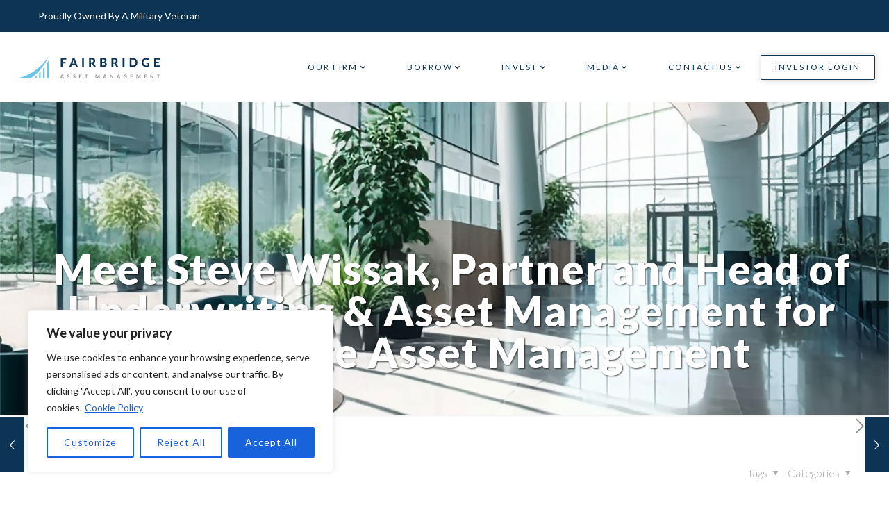

--- FILE ---
content_type: text/html; charset=UTF-8
request_url: https://fairbridgellc.com/2023/05/26/meet-steve-wissak-partner-and-head-of-underwriting-asset-management-for-fairbridge-asset-management/
body_size: 61273
content:
<!DOCTYPE html>
<html lang="en-US" class="no-js " itemscope itemtype="https://schema.org/Article" >

<head>

<meta charset="UTF-8" />
<meta name='robots' content='index, follow, max-image-preview:large, max-snippet:-1, max-video-preview:-1' />
	<style>img:is([sizes="auto" i], [sizes^="auto," i]) { contain-intrinsic-size: 3000px 1500px }</style>
	<!-- Google Tag Manager -->
<script>(function(w,d,s,l,i){w[l]=w[l]||[];w[l].push({'gtm.start':
new Date().getTime(),event:'gtm.js'});var f=d.getElementsByTagName(s)[0],
j=d.createElement(s),dl=l!='dataLayer'?'&l='+l:'';j.async=true;j.src=
'https://www.googletagmanager.com/gtm.js?id='+i+dl;f.parentNode.insertBefore(j,f);
})(window,document,'script','dataLayer','GTM-KDL7XJV');</script>
<!-- End Google Tag Manager -->

<link rel="stylesheet" href="https://cdnjs.cloudflare.com/ajax/libs/slick-carousel/1.9.0/slick-theme.min.css" integrity="sha512-17EgCFERpgZKcm0j0fEq1YCJuyAWdz9KUtv1EjVuaOz8pDnh/0nZxmU6BBXwaaxqoi9PQXnRWqlcDB027hgv9A==" crossorigin="anonymous" referrerpolicy="no-referrer" />
<meta name="format-detection" content="telephone=no">
<meta name="viewport" content="width=device-width, initial-scale=1, maximum-scale=1" />
<link rel="shortcut icon" href="/wp-content/uploads/2023/05/favicon.png" type="image/x-icon" />
<link rel="apple-touch-icon" href="/wp-content/uploads/2023/05/favicon.png" />
<meta name="theme-color" content="#ffffff" media="(prefers-color-scheme: light)">
<meta name="theme-color" content="#ffffff" media="(prefers-color-scheme: dark)">

	<!-- This site is optimized with the Yoast SEO plugin v26.5 - https://yoast.com/wordpress/plugins/seo/ -->
	<title>Meet Steve Wissak, Partner and Head of Underwriting &amp; Asset Management for Fairbridge Asset Management - Fairbridge Asset Management, LLC</title>
	<meta name="description" content="At Fairbridge, we connect people with opportunities. Reliable Real Estate Financing - Fairbridge Asset Management, LLC - Meet Steve Wissak, Partner and Head of Underwriting &amp; Asset Management for Fairbridge Asset Management" />
	<link rel="canonical" href="https://fairbridgellc.com/2023/05/26/meet-steve-wissak-partner-and-head-of-underwriting-asset-management-for-fairbridge-asset-management/" />
	<meta property="og:locale" content="en_US" />
	<meta property="og:type" content="article" />
	<meta property="og:title" content="Meet Steve Wissak, Partner and Head of Underwriting &amp; Asset Management for Fairbridge Asset Management - Fairbridge Asset Management, LLC" />
	<meta property="og:description" content="At Fairbridge, we connect people with opportunities. Reliable Real Estate Financing - Fairbridge Asset Management, LLC - Meet Steve Wissak, Partner and Head of Underwriting &amp; Asset Management for Fairbridge Asset Management" />
	<meta property="og:url" content="https://fairbridgellc.com/2023/05/26/meet-steve-wissak-partner-and-head-of-underwriting-asset-management-for-fairbridge-asset-management/" />
	<meta property="og:site_name" content="Fairbridge Asset Management, LLC" />
	<meta property="article:published_time" content="2023-05-26T07:24:00+00:00" />
	<meta property="article:modified_time" content="2023-07-18T07:27:35+00:00" />
	<meta property="og:image" content="https://fairbridgellc.com/wp-content/uploads/2023/07/blog-img3.jpg" />
	<meta property="og:image:width" content="1920" />
	<meta property="og:image:height" content="1280" />
	<meta property="og:image:type" content="image/jpeg" />
	<meta name="author" content="germisign" />
	<meta name="twitter:card" content="summary_large_image" />
	<meta name="twitter:label1" content="Written by" />
	<meta name="twitter:data1" content="germisign" />
	<meta name="twitter:label2" content="Est. reading time" />
	<meta name="twitter:data2" content="1 minute" />
	<script type="application/ld+json" class="yoast-schema-graph">{"@context":"https://schema.org","@graph":[{"@type":"WebPage","@id":"https://fairbridgellc.com/2023/05/26/meet-steve-wissak-partner-and-head-of-underwriting-asset-management-for-fairbridge-asset-management/","url":"https://fairbridgellc.com/2023/05/26/meet-steve-wissak-partner-and-head-of-underwriting-asset-management-for-fairbridge-asset-management/","name":"Meet Steve Wissak, Partner and Head of Underwriting &amp; Asset Management for Fairbridge Asset Management - Fairbridge Asset Management, LLC","isPartOf":{"@id":"https://fairbridgellc.com/#website"},"primaryImageOfPage":{"@id":"https://fairbridgellc.com/2023/05/26/meet-steve-wissak-partner-and-head-of-underwriting-asset-management-for-fairbridge-asset-management/#primaryimage"},"image":{"@id":"https://fairbridgellc.com/2023/05/26/meet-steve-wissak-partner-and-head-of-underwriting-asset-management-for-fairbridge-asset-management/#primaryimage"},"thumbnailUrl":"https://fairbridgellc.com/wp-content/uploads/2023/07/blog-img3.jpg","datePublished":"2023-05-26T07:24:00+00:00","dateModified":"2023-07-18T07:27:35+00:00","author":{"@id":"https://fairbridgellc.com/#/schema/person/d4e0c7b3c4a49212832cb8061e663904"},"description":"At Fairbridge, we connect people with opportunities. Reliable Real Estate Financing - Fairbridge Asset Management, LLC - Meet Steve Wissak, Partner and Head of Underwriting &amp; Asset Management for Fairbridge Asset Management","inLanguage":"en-US","potentialAction":[{"@type":"ReadAction","target":["https://fairbridgellc.com/2023/05/26/meet-steve-wissak-partner-and-head-of-underwriting-asset-management-for-fairbridge-asset-management/"]}]},{"@type":"ImageObject","inLanguage":"en-US","@id":"https://fairbridgellc.com/2023/05/26/meet-steve-wissak-partner-and-head-of-underwriting-asset-management-for-fairbridge-asset-management/#primaryimage","url":"https://fairbridgellc.com/wp-content/uploads/2023/07/blog-img3.jpg","contentUrl":"https://fairbridgellc.com/wp-content/uploads/2023/07/blog-img3.jpg","width":1920,"height":1280,"caption":"blog img3"},{"@type":"WebSite","@id":"https://fairbridgellc.com/#website","url":"https://fairbridgellc.com/","name":"Fairbridge Asset Management, LLC","description":"Real Estate Financing","potentialAction":[{"@type":"SearchAction","target":{"@type":"EntryPoint","urlTemplate":"https://fairbridgellc.com/?s={search_term_string}"},"query-input":{"@type":"PropertyValueSpecification","valueRequired":true,"valueName":"search_term_string"}}],"inLanguage":"en-US"},{"@type":"Person","@id":"https://fairbridgellc.com/#/schema/person/d4e0c7b3c4a49212832cb8061e663904","name":"germisign","image":{"@type":"ImageObject","inLanguage":"en-US","@id":"https://fairbridgellc.com/#/schema/person/image/","url":"https://secure.gravatar.com/avatar/60acf4681425811cb3561a99fe0653b694fabb07bb8ed15a236c0e8fa84bde89?s=96&d=mm&r=g","contentUrl":"https://secure.gravatar.com/avatar/60acf4681425811cb3561a99fe0653b694fabb07bb8ed15a236c0e8fa84bde89?s=96&d=mm&r=g","caption":"germisign"}}]}</script>
	<!-- / Yoast SEO plugin. -->


<link rel='dns-prefetch' href='//js.hs-scripts.com' />
<link rel='dns-prefetch' href='//js.hsforms.net' />
<link rel='dns-prefetch' href='//cdnjs.cloudflare.com' />
<link rel='dns-prefetch' href='//fonts.googleapis.com' />
<link rel="alternate" type="application/rss+xml" title="Fairbridge Asset Management, LLC &raquo; Feed" href="https://fairbridgellc.com/feed/" />
<link rel="alternate" type="application/rss+xml" title="Fairbridge Asset Management, LLC &raquo; Comments Feed" href="https://fairbridgellc.com/comments/feed/" />
<link rel="alternate" type="application/rss+xml" title="Fairbridge Asset Management, LLC &raquo; Meet Steve Wissak, Partner and Head of Underwriting &amp; Asset Management for Fairbridge Asset Management Comments Feed" href="https://fairbridgellc.com/2023/05/26/meet-steve-wissak-partner-and-head-of-underwriting-asset-management-for-fairbridge-asset-management/feed/" />
<script type="text/javascript">
/* <![CDATA[ */
window._wpemojiSettings = {"baseUrl":"https:\/\/s.w.org\/images\/core\/emoji\/16.0.1\/72x72\/","ext":".png","svgUrl":"https:\/\/s.w.org\/images\/core\/emoji\/16.0.1\/svg\/","svgExt":".svg","source":{"concatemoji":"https:\/\/fairbridgellc.com\/wp-includes\/js\/wp-emoji-release.min.js?ver=6.8.3"}};
/*! This file is auto-generated */
!function(s,n){var o,i,e;function c(e){try{var t={supportTests:e,timestamp:(new Date).valueOf()};sessionStorage.setItem(o,JSON.stringify(t))}catch(e){}}function p(e,t,n){e.clearRect(0,0,e.canvas.width,e.canvas.height),e.fillText(t,0,0);var t=new Uint32Array(e.getImageData(0,0,e.canvas.width,e.canvas.height).data),a=(e.clearRect(0,0,e.canvas.width,e.canvas.height),e.fillText(n,0,0),new Uint32Array(e.getImageData(0,0,e.canvas.width,e.canvas.height).data));return t.every(function(e,t){return e===a[t]})}function u(e,t){e.clearRect(0,0,e.canvas.width,e.canvas.height),e.fillText(t,0,0);for(var n=e.getImageData(16,16,1,1),a=0;a<n.data.length;a++)if(0!==n.data[a])return!1;return!0}function f(e,t,n,a){switch(t){case"flag":return n(e,"\ud83c\udff3\ufe0f\u200d\u26a7\ufe0f","\ud83c\udff3\ufe0f\u200b\u26a7\ufe0f")?!1:!n(e,"\ud83c\udde8\ud83c\uddf6","\ud83c\udde8\u200b\ud83c\uddf6")&&!n(e,"\ud83c\udff4\udb40\udc67\udb40\udc62\udb40\udc65\udb40\udc6e\udb40\udc67\udb40\udc7f","\ud83c\udff4\u200b\udb40\udc67\u200b\udb40\udc62\u200b\udb40\udc65\u200b\udb40\udc6e\u200b\udb40\udc67\u200b\udb40\udc7f");case"emoji":return!a(e,"\ud83e\udedf")}return!1}function g(e,t,n,a){var r="undefined"!=typeof WorkerGlobalScope&&self instanceof WorkerGlobalScope?new OffscreenCanvas(300,150):s.createElement("canvas"),o=r.getContext("2d",{willReadFrequently:!0}),i=(o.textBaseline="top",o.font="600 32px Arial",{});return e.forEach(function(e){i[e]=t(o,e,n,a)}),i}function t(e){var t=s.createElement("script");t.src=e,t.defer=!0,s.head.appendChild(t)}"undefined"!=typeof Promise&&(o="wpEmojiSettingsSupports",i=["flag","emoji"],n.supports={everything:!0,everythingExceptFlag:!0},e=new Promise(function(e){s.addEventListener("DOMContentLoaded",e,{once:!0})}),new Promise(function(t){var n=function(){try{var e=JSON.parse(sessionStorage.getItem(o));if("object"==typeof e&&"number"==typeof e.timestamp&&(new Date).valueOf()<e.timestamp+604800&&"object"==typeof e.supportTests)return e.supportTests}catch(e){}return null}();if(!n){if("undefined"!=typeof Worker&&"undefined"!=typeof OffscreenCanvas&&"undefined"!=typeof URL&&URL.createObjectURL&&"undefined"!=typeof Blob)try{var e="postMessage("+g.toString()+"("+[JSON.stringify(i),f.toString(),p.toString(),u.toString()].join(",")+"));",a=new Blob([e],{type:"text/javascript"}),r=new Worker(URL.createObjectURL(a),{name:"wpTestEmojiSupports"});return void(r.onmessage=function(e){c(n=e.data),r.terminate(),t(n)})}catch(e){}c(n=g(i,f,p,u))}t(n)}).then(function(e){for(var t in e)n.supports[t]=e[t],n.supports.everything=n.supports.everything&&n.supports[t],"flag"!==t&&(n.supports.everythingExceptFlag=n.supports.everythingExceptFlag&&n.supports[t]);n.supports.everythingExceptFlag=n.supports.everythingExceptFlag&&!n.supports.flag,n.DOMReady=!1,n.readyCallback=function(){n.DOMReady=!0}}).then(function(){return e}).then(function(){var e;n.supports.everything||(n.readyCallback(),(e=n.source||{}).concatemoji?t(e.concatemoji):e.wpemoji&&e.twemoji&&(t(e.twemoji),t(e.wpemoji)))}))}((window,document),window._wpemojiSettings);
/* ]]> */
</script>
<link rel='stylesheet' id='helperpage-style-css' href='https://fairbridge-asset-management-v1767741083.websitepro-cdn.com/wp-content/plugins/business-profile-render/src/Helper/../../assets/css/style.css?ver=6.8.3' type='text/css' media='all' />
<link rel='stylesheet' id='font-awesome-css' href='https://cdnjs.cloudflare.com/ajax/libs/font-awesome/5.10.2/css/all.min.css?ver=6.8.3' type='text/css' media='all' />
<style id='wp-emoji-styles-inline-css' type='text/css'>

	img.wp-smiley, img.emoji {
		display: inline !important;
		border: none !important;
		box-shadow: none !important;
		height: 1em !important;
		width: 1em !important;
		margin: 0 0.07em !important;
		vertical-align: -0.1em !important;
		background: none !important;
		padding: 0 !important;
	}
</style>
<link rel='stylesheet' id='wp-block-library-css' href='https://fairbridge-asset-management-v1767741083.websitepro-cdn.com/wp-includes/css/dist/block-library/style.min.css?ver=6.8.3' type='text/css' media='all' />
<style id='classic-theme-styles-inline-css' type='text/css'>
/*! This file is auto-generated */
.wp-block-button__link{color:#fff;background-color:#32373c;border-radius:9999px;box-shadow:none;text-decoration:none;padding:calc(.667em + 2px) calc(1.333em + 2px);font-size:1.125em}.wp-block-file__button{background:#32373c;color:#fff;text-decoration:none}
</style>
<style id='safe-svg-svg-icon-style-inline-css' type='text/css'>
.safe-svg-cover{text-align:center}.safe-svg-cover .safe-svg-inside{display:inline-block;max-width:100%}.safe-svg-cover svg{fill:currentColor;height:100%;max-height:100%;max-width:100%;width:100%}

</style>
<link rel='stylesheet' id='wp-components-css' href='https://fairbridge-asset-management-v1767741083.websitepro-cdn.com/wp-includes/css/dist/components/style.min.css?ver=6.8.3' type='text/css' media='all' />
<link rel='stylesheet' id='wp-preferences-css' href='https://fairbridge-asset-management-v1767741083.websitepro-cdn.com/wp-includes/css/dist/preferences/style.min.css?ver=6.8.3' type='text/css' media='all' />
<link rel='stylesheet' id='wp-block-editor-css' href='https://fairbridge-asset-management-v1767741083.websitepro-cdn.com/wp-includes/css/dist/block-editor/style.min.css?ver=6.8.3' type='text/css' media='all' />
<link rel='stylesheet' id='popup-maker-block-library-style-css' href='https://fairbridge-asset-management-v1767741083.websitepro-cdn.com/wp-content/plugins/popup-maker/dist/packages/block-library-style.css?ver=dbea705cfafe089d65f1' type='text/css' media='all' />
<style id='global-styles-inline-css' type='text/css'>
:root{--wp--preset--aspect-ratio--square: 1;--wp--preset--aspect-ratio--4-3: 4/3;--wp--preset--aspect-ratio--3-4: 3/4;--wp--preset--aspect-ratio--3-2: 3/2;--wp--preset--aspect-ratio--2-3: 2/3;--wp--preset--aspect-ratio--16-9: 16/9;--wp--preset--aspect-ratio--9-16: 9/16;--wp--preset--color--black: #000000;--wp--preset--color--cyan-bluish-gray: #abb8c3;--wp--preset--color--white: #ffffff;--wp--preset--color--pale-pink: #f78da7;--wp--preset--color--vivid-red: #cf2e2e;--wp--preset--color--luminous-vivid-orange: #ff6900;--wp--preset--color--luminous-vivid-amber: #fcb900;--wp--preset--color--light-green-cyan: #7bdcb5;--wp--preset--color--vivid-green-cyan: #00d084;--wp--preset--color--pale-cyan-blue: #8ed1fc;--wp--preset--color--vivid-cyan-blue: #0693e3;--wp--preset--color--vivid-purple: #9b51e0;--wp--preset--gradient--vivid-cyan-blue-to-vivid-purple: linear-gradient(135deg,rgba(6,147,227,1) 0%,rgb(155,81,224) 100%);--wp--preset--gradient--light-green-cyan-to-vivid-green-cyan: linear-gradient(135deg,rgb(122,220,180) 0%,rgb(0,208,130) 100%);--wp--preset--gradient--luminous-vivid-amber-to-luminous-vivid-orange: linear-gradient(135deg,rgba(252,185,0,1) 0%,rgba(255,105,0,1) 100%);--wp--preset--gradient--luminous-vivid-orange-to-vivid-red: linear-gradient(135deg,rgba(255,105,0,1) 0%,rgb(207,46,46) 100%);--wp--preset--gradient--very-light-gray-to-cyan-bluish-gray: linear-gradient(135deg,rgb(238,238,238) 0%,rgb(169,184,195) 100%);--wp--preset--gradient--cool-to-warm-spectrum: linear-gradient(135deg,rgb(74,234,220) 0%,rgb(151,120,209) 20%,rgb(207,42,186) 40%,rgb(238,44,130) 60%,rgb(251,105,98) 80%,rgb(254,248,76) 100%);--wp--preset--gradient--blush-light-purple: linear-gradient(135deg,rgb(255,206,236) 0%,rgb(152,150,240) 100%);--wp--preset--gradient--blush-bordeaux: linear-gradient(135deg,rgb(254,205,165) 0%,rgb(254,45,45) 50%,rgb(107,0,62) 100%);--wp--preset--gradient--luminous-dusk: linear-gradient(135deg,rgb(255,203,112) 0%,rgb(199,81,192) 50%,rgb(65,88,208) 100%);--wp--preset--gradient--pale-ocean: linear-gradient(135deg,rgb(255,245,203) 0%,rgb(182,227,212) 50%,rgb(51,167,181) 100%);--wp--preset--gradient--electric-grass: linear-gradient(135deg,rgb(202,248,128) 0%,rgb(113,206,126) 100%);--wp--preset--gradient--midnight: linear-gradient(135deg,rgb(2,3,129) 0%,rgb(40,116,252) 100%);--wp--preset--font-size--small: 13px;--wp--preset--font-size--medium: 20px;--wp--preset--font-size--large: 36px;--wp--preset--font-size--x-large: 42px;--wp--preset--spacing--20: 0.44rem;--wp--preset--spacing--30: 0.67rem;--wp--preset--spacing--40: 1rem;--wp--preset--spacing--50: 1.5rem;--wp--preset--spacing--60: 2.25rem;--wp--preset--spacing--70: 3.38rem;--wp--preset--spacing--80: 5.06rem;--wp--preset--shadow--natural: 6px 6px 9px rgba(0, 0, 0, 0.2);--wp--preset--shadow--deep: 12px 12px 50px rgba(0, 0, 0, 0.4);--wp--preset--shadow--sharp: 6px 6px 0px rgba(0, 0, 0, 0.2);--wp--preset--shadow--outlined: 6px 6px 0px -3px rgba(255, 255, 255, 1), 6px 6px rgba(0, 0, 0, 1);--wp--preset--shadow--crisp: 6px 6px 0px rgba(0, 0, 0, 1);}:where(.is-layout-flex){gap: 0.5em;}:where(.is-layout-grid){gap: 0.5em;}body .is-layout-flex{display: flex;}.is-layout-flex{flex-wrap: wrap;align-items: center;}.is-layout-flex > :is(*, div){margin: 0;}body .is-layout-grid{display: grid;}.is-layout-grid > :is(*, div){margin: 0;}:where(.wp-block-columns.is-layout-flex){gap: 2em;}:where(.wp-block-columns.is-layout-grid){gap: 2em;}:where(.wp-block-post-template.is-layout-flex){gap: 1.25em;}:where(.wp-block-post-template.is-layout-grid){gap: 1.25em;}.has-black-color{color: var(--wp--preset--color--black) !important;}.has-cyan-bluish-gray-color{color: var(--wp--preset--color--cyan-bluish-gray) !important;}.has-white-color{color: var(--wp--preset--color--white) !important;}.has-pale-pink-color{color: var(--wp--preset--color--pale-pink) !important;}.has-vivid-red-color{color: var(--wp--preset--color--vivid-red) !important;}.has-luminous-vivid-orange-color{color: var(--wp--preset--color--luminous-vivid-orange) !important;}.has-luminous-vivid-amber-color{color: var(--wp--preset--color--luminous-vivid-amber) !important;}.has-light-green-cyan-color{color: var(--wp--preset--color--light-green-cyan) !important;}.has-vivid-green-cyan-color{color: var(--wp--preset--color--vivid-green-cyan) !important;}.has-pale-cyan-blue-color{color: var(--wp--preset--color--pale-cyan-blue) !important;}.has-vivid-cyan-blue-color{color: var(--wp--preset--color--vivid-cyan-blue) !important;}.has-vivid-purple-color{color: var(--wp--preset--color--vivid-purple) !important;}.has-black-background-color{background-color: var(--wp--preset--color--black) !important;}.has-cyan-bluish-gray-background-color{background-color: var(--wp--preset--color--cyan-bluish-gray) !important;}.has-white-background-color{background-color: var(--wp--preset--color--white) !important;}.has-pale-pink-background-color{background-color: var(--wp--preset--color--pale-pink) !important;}.has-vivid-red-background-color{background-color: var(--wp--preset--color--vivid-red) !important;}.has-luminous-vivid-orange-background-color{background-color: var(--wp--preset--color--luminous-vivid-orange) !important;}.has-luminous-vivid-amber-background-color{background-color: var(--wp--preset--color--luminous-vivid-amber) !important;}.has-light-green-cyan-background-color{background-color: var(--wp--preset--color--light-green-cyan) !important;}.has-vivid-green-cyan-background-color{background-color: var(--wp--preset--color--vivid-green-cyan) !important;}.has-pale-cyan-blue-background-color{background-color: var(--wp--preset--color--pale-cyan-blue) !important;}.has-vivid-cyan-blue-background-color{background-color: var(--wp--preset--color--vivid-cyan-blue) !important;}.has-vivid-purple-background-color{background-color: var(--wp--preset--color--vivid-purple) !important;}.has-black-border-color{border-color: var(--wp--preset--color--black) !important;}.has-cyan-bluish-gray-border-color{border-color: var(--wp--preset--color--cyan-bluish-gray) !important;}.has-white-border-color{border-color: var(--wp--preset--color--white) !important;}.has-pale-pink-border-color{border-color: var(--wp--preset--color--pale-pink) !important;}.has-vivid-red-border-color{border-color: var(--wp--preset--color--vivid-red) !important;}.has-luminous-vivid-orange-border-color{border-color: var(--wp--preset--color--luminous-vivid-orange) !important;}.has-luminous-vivid-amber-border-color{border-color: var(--wp--preset--color--luminous-vivid-amber) !important;}.has-light-green-cyan-border-color{border-color: var(--wp--preset--color--light-green-cyan) !important;}.has-vivid-green-cyan-border-color{border-color: var(--wp--preset--color--vivid-green-cyan) !important;}.has-pale-cyan-blue-border-color{border-color: var(--wp--preset--color--pale-cyan-blue) !important;}.has-vivid-cyan-blue-border-color{border-color: var(--wp--preset--color--vivid-cyan-blue) !important;}.has-vivid-purple-border-color{border-color: var(--wp--preset--color--vivid-purple) !important;}.has-vivid-cyan-blue-to-vivid-purple-gradient-background{background: var(--wp--preset--gradient--vivid-cyan-blue-to-vivid-purple) !important;}.has-light-green-cyan-to-vivid-green-cyan-gradient-background{background: var(--wp--preset--gradient--light-green-cyan-to-vivid-green-cyan) !important;}.has-luminous-vivid-amber-to-luminous-vivid-orange-gradient-background{background: var(--wp--preset--gradient--luminous-vivid-amber-to-luminous-vivid-orange) !important;}.has-luminous-vivid-orange-to-vivid-red-gradient-background{background: var(--wp--preset--gradient--luminous-vivid-orange-to-vivid-red) !important;}.has-very-light-gray-to-cyan-bluish-gray-gradient-background{background: var(--wp--preset--gradient--very-light-gray-to-cyan-bluish-gray) !important;}.has-cool-to-warm-spectrum-gradient-background{background: var(--wp--preset--gradient--cool-to-warm-spectrum) !important;}.has-blush-light-purple-gradient-background{background: var(--wp--preset--gradient--blush-light-purple) !important;}.has-blush-bordeaux-gradient-background{background: var(--wp--preset--gradient--blush-bordeaux) !important;}.has-luminous-dusk-gradient-background{background: var(--wp--preset--gradient--luminous-dusk) !important;}.has-pale-ocean-gradient-background{background: var(--wp--preset--gradient--pale-ocean) !important;}.has-electric-grass-gradient-background{background: var(--wp--preset--gradient--electric-grass) !important;}.has-midnight-gradient-background{background: var(--wp--preset--gradient--midnight) !important;}.has-small-font-size{font-size: var(--wp--preset--font-size--small) !important;}.has-medium-font-size{font-size: var(--wp--preset--font-size--medium) !important;}.has-large-font-size{font-size: var(--wp--preset--font-size--large) !important;}.has-x-large-font-size{font-size: var(--wp--preset--font-size--x-large) !important;}
:where(.wp-block-post-template.is-layout-flex){gap: 1.25em;}:where(.wp-block-post-template.is-layout-grid){gap: 1.25em;}
:where(.wp-block-columns.is-layout-flex){gap: 2em;}:where(.wp-block-columns.is-layout-grid){gap: 2em;}
:root :where(.wp-block-pullquote){font-size: 1.5em;line-height: 1.6;}
</style>
<link rel='stylesheet' id='mfn-be-css' href='https://fairbridge-asset-management-v1767741083.websitepro-cdn.com/wp-content/themes/betheme/css/be.css?ver=28.1.13' type='text/css' media='all' />
<link rel='stylesheet' id='mfn-animations-css' href='https://fairbridge-asset-management-v1767741083.websitepro-cdn.com/wp-content/themes/betheme/assets/animations/animations.min.css?ver=28.1.13' type='text/css' media='all' />
<link rel='stylesheet' id='mfn-font-awesome-css' href='https://fairbridge-asset-management-v1767741083.websitepro-cdn.com/wp-content/themes/betheme/fonts/fontawesome/fontawesome.css?ver=28.1.13' type='text/css' media='all' />
<link rel='stylesheet' id='mfn-responsive-css' href='https://fairbridge-asset-management-v1767741083.websitepro-cdn.com/wp-content/themes/betheme/css/responsive.css?ver=28.1.13' type='text/css' media='all' />
<link rel='stylesheet' id='mfn-fonts-css' href='https://fonts.googleapis.com/css?family=Lato%3A300%2C400%2C500%2C600%2C700%2C900%2C1%2C400italic%2C700italic&#038;display=swap&#038;ver=6.8.3' type='text/css' media='all' />
<link rel='stylesheet' id='mfn-font-button-css' href='https://fonts.googleapis.com/css?family=Lato%3A400%2C400&#038;display=swap&#038;ver=6.8.3' type='text/css' media='all' />
<link rel='stylesheet' id='popup-maker-site-css' href='//fairbridgellc.com/wp-content/uploads/pum/pum-site-styles.css?generated=1757597009&#038;ver=1.21.5' type='text/css' media='all' />
<style id='mfn-dynamic-inline-css' type='text/css'>
#Subheader{background-image:url(https://fairbridgellc.com/wp-content/uploads/2023/08/AdobeStock_578933199.jpg);background-repeat:no-repeat;background-position:center;background-size:cover}
html{background-color:#fff}#Wrapper,#Content,.mfn-popup .mfn-popup-content,.mfn-off-canvas-sidebar .mfn-off-canvas-content-wrapper,.mfn-cart-holder,.mfn-header-login,#Top_bar .search_wrapper,#Top_bar .top_bar_right .mfn-live-search-box,.column_livesearch .mfn-live-search-wrapper,.column_livesearch .mfn-live-search-box{background-color:#fff}.layout-boxed.mfn-bebuilder-header.mfn-ui #Wrapper .mfn-only-sample-content{background-color:#fff}body:not(.template-slider) #Header{min-height:0px}body.header-below:not(.template-slider) #Header{padding-top:0px}#Subheader{padding:200px 0 50px}#Footer .widgets_wrapper{padding:70px 0}.elementor-page.elementor-default #Content .the_content .section_wrapper{max-width:100%}.elementor-page.elementor-default #Content .section.the_content{width:100%}.elementor-page.elementor-default #Content .section_wrapper .the_content_wrapper{margin-left:0;margin-right:0;width:100%}body,span.date_label,.timeline_items li h3 span,input[type="date"],input[type="text"],input[type="password"],input[type="tel"],input[type="email"],input[type="url"],textarea,select,.offer_li .title h3,.mfn-menu-item-megamenu{font-family:"Lato",-apple-system,BlinkMacSystemFont,"Segoe UI",Roboto,Oxygen-Sans,Ubuntu,Cantarell,"Helvetica Neue",sans-serif}.lead,.big{font-family:"Lato",-apple-system,BlinkMacSystemFont,"Segoe UI",Roboto,Oxygen-Sans,Ubuntu,Cantarell,"Helvetica Neue",sans-serif}#menu > ul > li > a,#overlay-menu ul li a{font-family:"Lato",-apple-system,BlinkMacSystemFont,"Segoe UI",Roboto,Oxygen-Sans,Ubuntu,Cantarell,"Helvetica Neue",sans-serif}#Subheader .title{font-family:"Lato",-apple-system,BlinkMacSystemFont,"Segoe UI",Roboto,Oxygen-Sans,Ubuntu,Cantarell,"Helvetica Neue",sans-serif}h1,h2,h3,h4,.text-logo #logo{font-family:"Lato",-apple-system,BlinkMacSystemFont,"Segoe UI",Roboto,Oxygen-Sans,Ubuntu,Cantarell,"Helvetica Neue",sans-serif}h5,h6{font-family:"Lato",-apple-system,BlinkMacSystemFont,"Segoe UI",Roboto,Oxygen-Sans,Ubuntu,Cantarell,"Helvetica Neue",sans-serif}blockquote{font-family:"Lato",-apple-system,BlinkMacSystemFont,"Segoe UI",Roboto,Oxygen-Sans,Ubuntu,Cantarell,"Helvetica Neue",sans-serif}.chart_box .chart .num,.counter .desc_wrapper .number-wrapper,.how_it_works .image .number,.pricing-box .plan-header .price,.quick_fact .number-wrapper,.woocommerce .product div.entry-summary .price{font-family:"Lato",-apple-system,BlinkMacSystemFont,"Segoe UI",Roboto,Oxygen-Sans,Ubuntu,Cantarell,"Helvetica Neue",sans-serif}body,.mfn-menu-item-megamenu{font-size:16px;line-height:28px;font-weight:300;letter-spacing:0px}.lead,.big{font-size:19px;line-height:30px;font-weight:400;letter-spacing:0px}#menu > ul > li > a,#overlay-menu ul li a{font-size:15px;font-weight:500;letter-spacing:0px}#overlay-menu ul li a{line-height:22.5px}#Subheader .title{font-size:60px;line-height:60px;font-weight:900;letter-spacing:1px}h1,.text-logo #logo{font-size:50px;line-height:60px;font-weight:700;letter-spacing:1px}h2{font-size:50px;line-height:60px;font-weight:900;letter-spacing:1px}h3,.woocommerce ul.products li.product h3,.woocommerce #customer_login h2{font-size:30px;line-height:40px;font-weight:900;letter-spacing:1px}h4,.woocommerce .woocommerce-order-details__title,.woocommerce .wc-bacs-bank-details-heading,.woocommerce .woocommerce-customer-details h2{font-size:20px;line-height:30px;font-weight:400;letter-spacing:0px}h5{font-size:18px;line-height:30px;font-weight:400;letter-spacing:0px}h6{font-size:15px;line-height:26px;font-weight:700;letter-spacing:0px}#Intro .intro-title{font-size:70px;line-height:70px;font-weight:400;letter-spacing:0px}@media only screen and (min-width:768px) and (max-width:959px){body,.mfn-menu-item-megamenu{font-size:14px;line-height:24px;font-weight:300;letter-spacing:0px}.lead,.big{font-size:16px;line-height:26px;font-weight:400;letter-spacing:0px}#menu > ul > li > a,#overlay-menu ul li a{font-size:13px;font-weight:500;letter-spacing:0px}#overlay-menu ul li a{line-height:19.5px}#Subheader .title{font-size:51px;line-height:51px;font-weight:900;letter-spacing:1px}h1,.text-logo #logo{font-size:43px;line-height:51px;font-weight:700;letter-spacing:1px}h2{font-size:43px;line-height:51px;font-weight:900;letter-spacing:1px}h3,.woocommerce ul.products li.product h3,.woocommerce #customer_login h2{font-size:26px;line-height:34px;font-weight:900;letter-spacing:1px}h4,.woocommerce .woocommerce-order-details__title,.woocommerce .wc-bacs-bank-details-heading,.woocommerce .woocommerce-customer-details h2{font-size:17px;line-height:26px;font-weight:400;letter-spacing:0px}h5{font-size:15px;line-height:26px;font-weight:400;letter-spacing:0px}h6{font-size:13px;line-height:22px;font-weight:700;letter-spacing:0px}#Intro .intro-title{font-size:60px;line-height:60px;font-weight:400;letter-spacing:0px}blockquote{font-size:15px}.chart_box .chart .num{font-size:45px;line-height:45px}.counter .desc_wrapper .number-wrapper{font-size:45px;line-height:45px}.counter .desc_wrapper .title{font-size:14px;line-height:18px}.faq .question .title{font-size:14px}.fancy_heading .title{font-size:38px;line-height:38px}.offer .offer_li .desc_wrapper .title h3{font-size:32px;line-height:32px}.offer_thumb_ul li.offer_thumb_li .desc_wrapper .title h3{font-size:32px;line-height:32px}.pricing-box .plan-header h2{font-size:27px;line-height:27px}.pricing-box .plan-header .price > span{font-size:40px;line-height:40px}.pricing-box .plan-header .price sup.currency{font-size:18px;line-height:18px}.pricing-box .plan-header .price sup.period{font-size:14px;line-height:14px}.quick_fact .number-wrapper{font-size:80px;line-height:80px}.trailer_box .desc h2{font-size:27px;line-height:27px}.widget > h3{font-size:17px;line-height:20px}}@media only screen and (min-width:480px) and (max-width:767px){body,.mfn-menu-item-megamenu{font-size:13px;line-height:21px;font-weight:300;letter-spacing:0px}.lead,.big{font-size:14px;line-height:23px;font-weight:400;letter-spacing:0px}#menu > ul > li > a,#overlay-menu ul li a{font-size:13px;font-weight:500;letter-spacing:0px}#overlay-menu ul li a{line-height:19.5px}#Subheader .title{font-size:45px;line-height:45px;font-weight:900;letter-spacing:1px}h1,.text-logo #logo{font-size:38px;line-height:45px;font-weight:700;letter-spacing:1px}h2{font-size:38px;line-height:45px;font-weight:900;letter-spacing:1px}h3,.woocommerce ul.products li.product h3,.woocommerce #customer_login h2{font-size:23px;line-height:30px;font-weight:900;letter-spacing:1px}h4,.woocommerce .woocommerce-order-details__title,.woocommerce .wc-bacs-bank-details-heading,.woocommerce .woocommerce-customer-details h2{font-size:15px;line-height:23px;font-weight:400;letter-spacing:0px}h5{font-size:14px;line-height:23px;font-weight:400;letter-spacing:0px}h6{font-size:13px;line-height:20px;font-weight:700;letter-spacing:0px}#Intro .intro-title{font-size:53px;line-height:53px;font-weight:400;letter-spacing:0px}blockquote{font-size:14px}.chart_box .chart .num{font-size:40px;line-height:40px}.counter .desc_wrapper .number-wrapper{font-size:40px;line-height:40px}.counter .desc_wrapper .title{font-size:13px;line-height:16px}.faq .question .title{font-size:13px}.fancy_heading .title{font-size:34px;line-height:34px}.offer .offer_li .desc_wrapper .title h3{font-size:28px;line-height:28px}.offer_thumb_ul li.offer_thumb_li .desc_wrapper .title h3{font-size:28px;line-height:28px}.pricing-box .plan-header h2{font-size:24px;line-height:24px}.pricing-box .plan-header .price > span{font-size:34px;line-height:34px}.pricing-box .plan-header .price sup.currency{font-size:16px;line-height:16px}.pricing-box .plan-header .price sup.period{font-size:13px;line-height:13px}.quick_fact .number-wrapper{font-size:70px;line-height:70px}.trailer_box .desc h2{font-size:24px;line-height:24px}.widget > h3{font-size:16px;line-height:19px}}@media only screen and (max-width:479px){body,.mfn-menu-item-megamenu{font-size:13px;line-height:19px;font-weight:300;letter-spacing:0px}.lead,.big{font-size:13px;line-height:19px;font-weight:400;letter-spacing:0px}#menu > ul > li > a,#overlay-menu ul li a{font-size:13px;font-weight:500;letter-spacing:0px}#overlay-menu ul li a{line-height:19.5px}#Subheader .title{font-size:36px;line-height:36px;font-weight:900;letter-spacing:1px}h1,.text-logo #logo{font-size:30px;line-height:36px;font-weight:700;letter-spacing:1px}h2{font-size:30px;line-height:36px;font-weight:900;letter-spacing:1px}h3,.woocommerce ul.products li.product h3,.woocommerce #customer_login h2{font-size:18px;line-height:24px;font-weight:900;letter-spacing:1px}h4,.woocommerce .woocommerce-order-details__title,.woocommerce .wc-bacs-bank-details-heading,.woocommerce .woocommerce-customer-details h2{font-size:13px;line-height:19px;font-weight:400;letter-spacing:0px}h5{font-size:13px;line-height:19px;font-weight:400;letter-spacing:0px}h6{font-size:13px;line-height:19px;font-weight:700;letter-spacing:0px}#Intro .intro-title{font-size:42px;line-height:42px;font-weight:400;letter-spacing:0px}blockquote{font-size:13px}.chart_box .chart .num{font-size:35px;line-height:35px}.counter .desc_wrapper .number-wrapper{font-size:35px;line-height:35px}.counter .desc_wrapper .title{font-size:13px;line-height:26px}.faq .question .title{font-size:13px}.fancy_heading .title{font-size:30px;line-height:30px}.offer .offer_li .desc_wrapper .title h3{font-size:26px;line-height:26px}.offer_thumb_ul li.offer_thumb_li .desc_wrapper .title h3{font-size:26px;line-height:26px}.pricing-box .plan-header h2{font-size:21px;line-height:21px}.pricing-box .plan-header .price > span{font-size:32px;line-height:32px}.pricing-box .plan-header .price sup.currency{font-size:14px;line-height:14px}.pricing-box .plan-header .price sup.period{font-size:13px;line-height:13px}.quick_fact .number-wrapper{font-size:60px;line-height:60px}.trailer_box .desc h2{font-size:21px;line-height:21px}.widget > h3{font-size:15px;line-height:18px}}.with_aside .sidebar.columns{width:23%}.with_aside .sections_group{width:77%}.aside_both .sidebar.columns{width:18%}.aside_both .sidebar.sidebar-1{margin-left:-82%}.aside_both .sections_group{width:64%;margin-left:18%}@media only screen and (min-width:1240px){#Wrapper,.with_aside .content_wrapper{max-width:1240px}body.layout-boxed.mfn-header-scrolled .mfn-header-tmpl.mfn-sticky-layout-width{max-width:1240px;left:0;right:0;margin-left:auto;margin-right:auto}body.layout-boxed:not(.mfn-header-scrolled) .mfn-header-tmpl.mfn-header-layout-width,body.layout-boxed .mfn-header-tmpl.mfn-header-layout-width:not(.mfn-hasSticky){max-width:1240px;left:0;right:0;margin-left:auto;margin-right:auto}body.layout-boxed.mfn-bebuilder-header.mfn-ui .mfn-only-sample-content{max-width:1240px;margin-left:auto;margin-right:auto}.section_wrapper,.container{max-width:1220px}.layout-boxed.header-boxed #Top_bar.is-sticky{max-width:1240px}}@media only screen and (max-width:767px){#Wrapper{max-width:calc(100% - 67px)}.content_wrapper .section_wrapper,.container,.four.columns .widget-area{max-width:550px !important;padding-left:33px;padding-right:33px}}body{--mfn-button-font-family:"Lato";--mfn-button-font-size:16px;--mfn-button-font-weight:400;--mfn-button-font-style:inherit;--mfn-button-letter-spacing:1px;--mfn-button-padding:14px 20px 14px 20px;--mfn-button-border-width:0px;--mfn-button-border-radius:2px;--mfn-button-gap:10px;--mfn-button-transition:0.2s;--mfn-button-color:#0c3455;--mfn-button-color-hover:#0c3455;--mfn-button-bg:#6cc4e8;--mfn-button-bg-hover:#939598;--mfn-button-border-color:transparent;--mfn-button-border-color-hover:transparent;--mfn-button-icon-color:#0c3455;--mfn-button-icon-color-hover:#0c3455;--mfn-button-box-shadow:1px 1px 10px 0 rgba(0,0,0,0.15);--mfn-button-theme-color:#0c3455;--mfn-button-theme-color-hover:#0c3455;--mfn-button-theme-bg:#6cc4e8;--mfn-button-theme-bg-hover:#939598;--mfn-button-theme-border-color:transparent;--mfn-button-theme-border-color-hover:transparent;--mfn-button-theme-icon-color:#0c3455;--mfn-button-theme-icon-color-hover:#0c3455;--mfn-button-theme-box-shadow:1px 1px 10px 0 rgba(0,0,0,0.15);--mfn-button-shop-color:#0c3455;--mfn-button-shop-color-hover:#0c3455;--mfn-button-shop-bg:#6cc4e8;--mfn-button-shop-bg-hover:#939598;--mfn-button-shop-border-color:transparent;--mfn-button-shop-border-color-hover:transparent;--mfn-button-shop-icon-color:#626262;--mfn-button-shop-icon-color-hover:#626262;--mfn-button-shop-box-shadow:1px 1px 10px 0 rgba(0,0,0,0.15);--mfn-button-action-color:#0c3455;--mfn-button-action-color-hover:#0c3455;--mfn-button-action-bg:#6cc4e8;--mfn-button-action-bg-hover:#939598;--mfn-button-action-border-color:transparent;--mfn-button-action-border-color-hover:transparent;--mfn-button-action-icon-color:#0c3455;--mfn-button-action-icon-color-hover:#0c3455;--mfn-button-action-box-shadow:1px 1px 10px 0 rgba(0,0,0,0.15)}@media only screen and (max-width:959px){body{}}@media only screen and (max-width:768px){body{}}.mfn-cookies,.mfn-cookies-reopen{--mfn-gdpr2-container-text-color:#626262;--mfn-gdpr2-container-strong-color:#07070a;--mfn-gdpr2-container-bg:#ffffff;--mfn-gdpr2-container-overlay:rgba(25,37,48,0.6);--mfn-gdpr2-details-box-bg:#fbfbfb;--mfn-gdpr2-details-switch-bg:#00032a;--mfn-gdpr2-details-switch-bg-active:#5acb65;--mfn-gdpr2-tabs-text-color:#07070a;--mfn-gdpr2-tabs-text-color-active:#0089f7;--mfn-gdpr2-tabs-border:rgba(8,8,14,0.1);--mfn-gdpr2-buttons-box-bg:#fbfbfb;--mfn-gdpr2-reopen-background:#fff;--mfn-gdpr2-reopen-color:#222}#Top_bar #logo,.header-fixed #Top_bar #logo,.header-plain #Top_bar #logo,.header-transparent #Top_bar #logo{height:60px;line-height:60px;padding:15px 0}.logo-overflow #Top_bar:not(.is-sticky) .logo{height:90px}#Top_bar .menu > li > a{padding:15px 0}.menu-highlight:not(.header-creative) #Top_bar .menu > li > a{margin:20px 0}.header-plain:not(.menu-highlight) #Top_bar .menu > li > a span:not(.description){line-height:90px}.header-fixed #Top_bar .menu > li > a{padding:30px 0}@media only screen and (max-width:767px){.mobile-header-mini #Top_bar #logo{height:50px!important;line-height:50px!important;margin:5px 0}}#Top_bar #logo img.svg{width:300px}.image_frame,.wp-caption{border-width:0px}.alert{border-radius:0px}#Top_bar .top_bar_right .top-bar-right-input input{width:200px}.mfn-live-search-box .mfn-live-search-list{max-height:300px}#Side_slide{right:-250px;width:250px}#Side_slide.left{left:-250px}.blog-teaser li .desc-wrapper .desc{background-position-y:-1px}.mfn-free-delivery-info{--mfn-free-delivery-bar:#0c3455;--mfn-free-delivery-bg:rgba(0,0,0,0.1);--mfn-free-delivery-achieved:#0c3455}#back_to_top i{color:#65666C}@media only screen and ( max-width:767px ){}@media only screen and (min-width:1240px){body:not(.header-simple) #Top_bar #menu{display:block!important}.tr-menu #Top_bar #menu{background:none!important}#Top_bar .menu > li > ul.mfn-megamenu > li{float:left}#Top_bar .menu > li > ul.mfn-megamenu > li.mfn-megamenu-cols-1{width:100%}#Top_bar .menu > li > ul.mfn-megamenu > li.mfn-megamenu-cols-2{width:50%}#Top_bar .menu > li > ul.mfn-megamenu > li.mfn-megamenu-cols-3{width:33.33%}#Top_bar .menu > li > ul.mfn-megamenu > li.mfn-megamenu-cols-4{width:25%}#Top_bar .menu > li > ul.mfn-megamenu > li.mfn-megamenu-cols-5{width:20%}#Top_bar .menu > li > ul.mfn-megamenu > li.mfn-megamenu-cols-6{width:16.66%}#Top_bar .menu > li > ul.mfn-megamenu > li > ul{display:block!important;position:inherit;left:auto;top:auto;border-width:0 1px 0 0}#Top_bar .menu > li > ul.mfn-megamenu > li:last-child > ul{border:0}#Top_bar .menu > li > ul.mfn-megamenu > li > ul li{width:auto}#Top_bar .menu > li > ul.mfn-megamenu a.mfn-megamenu-title{text-transform:uppercase;font-weight:400;background:none}#Top_bar .menu > li > ul.mfn-megamenu a .menu-arrow{display:none}.menuo-right #Top_bar .menu > li > ul.mfn-megamenu{left:0;width:98%!important;margin:0 1%;padding:20px 0}.menuo-right #Top_bar .menu > li > ul.mfn-megamenu-bg{box-sizing:border-box}#Top_bar .menu > li > ul.mfn-megamenu-bg{padding:20px 166px 20px 20px;background-repeat:no-repeat;background-position:right bottom}.rtl #Top_bar .menu > li > ul.mfn-megamenu-bg{padding-left:166px;padding-right:20px;background-position:left bottom}#Top_bar .menu > li > ul.mfn-megamenu-bg > li{background:none}#Top_bar .menu > li > ul.mfn-megamenu-bg > li a{border:none}#Top_bar .menu > li > ul.mfn-megamenu-bg > li > ul{background:none!important;-webkit-box-shadow:0 0 0 0;-moz-box-shadow:0 0 0 0;box-shadow:0 0 0 0}.mm-vertical #Top_bar .container{position:relative}.mm-vertical #Top_bar .top_bar_left{position:static}.mm-vertical #Top_bar .menu > li ul{box-shadow:0 0 0 0 transparent!important;background-image:none}.mm-vertical #Top_bar .menu > li > ul.mfn-megamenu{padding:20px 0}.mm-vertical.header-plain #Top_bar .menu > li > ul.mfn-megamenu{width:100%!important;margin:0}.mm-vertical #Top_bar .menu > li > ul.mfn-megamenu > li{display:table-cell;float:none!important;width:10%;padding:0 15px;border-right:1px solid rgba(0,0,0,0.05)}.mm-vertical #Top_bar .menu > li > ul.mfn-megamenu > li:last-child{border-right-width:0}.mm-vertical #Top_bar .menu > li > ul.mfn-megamenu > li.hide-border{border-right-width:0}.mm-vertical #Top_bar .menu > li > ul.mfn-megamenu > li a{border-bottom-width:0;padding:9px 15px;line-height:120%}.mm-vertical #Top_bar .menu > li > ul.mfn-megamenu a.mfn-megamenu-title{font-weight:700}.rtl .mm-vertical #Top_bar .menu > li > ul.mfn-megamenu > li:first-child{border-right-width:0}.rtl .mm-vertical #Top_bar .menu > li > ul.mfn-megamenu > li:last-child{border-right-width:1px}body.header-shop #Top_bar #menu{display:flex!important;background-color:transparent}.header-shop #Top_bar.is-sticky .top_bar_row_second{display:none}.header-plain:not(.menuo-right) #Header .top_bar_left{width:auto!important}.header-stack.header-center #Top_bar #menu{display:inline-block!important}.header-simple #Top_bar #menu{display:none;height:auto;width:300px;bottom:auto;top:100%;right:1px;position:absolute;margin:0}.header-simple #Header a.responsive-menu-toggle{display:block;right:10px}.header-simple #Top_bar #menu > ul{width:100%;float:left}.header-simple #Top_bar #menu ul li{width:100%;padding-bottom:0;border-right:0;position:relative}.header-simple #Top_bar #menu ul li a{padding:0 20px;margin:0;display:block;height:auto;line-height:normal;border:none}.header-simple #Top_bar #menu ul li a:not(.menu-toggle):after{display:none}.header-simple #Top_bar #menu ul li a span{border:none;line-height:44px;display:inline;padding:0}.header-simple #Top_bar #menu ul li.submenu .menu-toggle{display:block;position:absolute;right:0;top:0;width:44px;height:44px;line-height:44px;font-size:30px;font-weight:300;text-align:center;cursor:pointer;color:#444;opacity:0.33;transform:unset}.header-simple #Top_bar #menu ul li.submenu .menu-toggle:after{content:"+";position:static}.header-simple #Top_bar #menu ul li.hover > .menu-toggle:after{content:"-"}.header-simple #Top_bar #menu ul li.hover a{border-bottom:0}.header-simple #Top_bar #menu ul.mfn-megamenu li .menu-toggle{display:none}.header-simple #Top_bar #menu ul li ul{position:relative!important;left:0!important;top:0;padding:0;margin:0!important;width:auto!important;background-image:none}.header-simple #Top_bar #menu ul li ul li{width:100%!important;display:block;padding:0}.header-simple #Top_bar #menu ul li ul li a{padding:0 20px 0 30px}.header-simple #Top_bar #menu ul li ul li a .menu-arrow{display:none}.header-simple #Top_bar #menu ul li ul li a span{padding:0}.header-simple #Top_bar #menu ul li ul li a span:after{display:none!important}.header-simple #Top_bar .menu > li > ul.mfn-megamenu a.mfn-megamenu-title{text-transform:uppercase;font-weight:400}.header-simple #Top_bar .menu > li > ul.mfn-megamenu > li > ul{display:block!important;position:inherit;left:auto;top:auto}.header-simple #Top_bar #menu ul li ul li ul{border-left:0!important;padding:0;top:0}.header-simple #Top_bar #menu ul li ul li ul li a{padding:0 20px 0 40px}.rtl.header-simple #Top_bar #menu{left:1px;right:auto}.rtl.header-simple #Top_bar a.responsive-menu-toggle{left:10px;right:auto}.rtl.header-simple #Top_bar #menu ul li.submenu .menu-toggle{left:0;right:auto}.rtl.header-simple #Top_bar #menu ul li ul{left:auto!important;right:0!important}.rtl.header-simple #Top_bar #menu ul li ul li a{padding:0 30px 0 20px}.rtl.header-simple #Top_bar #menu ul li ul li ul li a{padding:0 40px 0 20px}.menu-highlight #Top_bar .menu > li{margin:0 2px}.menu-highlight:not(.header-creative) #Top_bar .menu > li > a{padding:0;-webkit-border-radius:5px;border-radius:5px}.menu-highlight #Top_bar .menu > li > a:after{display:none}.menu-highlight #Top_bar .menu > li > a span:not(.description){line-height:50px}.menu-highlight #Top_bar .menu > li > a span.description{display:none}.menu-highlight.header-stack #Top_bar .menu > li > a{margin:10px 0!important}.menu-highlight.header-stack #Top_bar .menu > li > a span:not(.description){line-height:40px}.menu-highlight.header-simple #Top_bar #menu ul li,.menu-highlight.header-creative #Top_bar #menu ul li{margin:0}.menu-highlight.header-simple #Top_bar #menu ul li > a,.menu-highlight.header-creative #Top_bar #menu ul li > a{-webkit-border-radius:0;border-radius:0}.menu-highlight:not(.header-fixed):not(.header-simple) #Top_bar.is-sticky .menu > li > a{margin:10px 0!important;padding:5px 0!important}.menu-highlight:not(.header-fixed):not(.header-simple) #Top_bar.is-sticky .menu > li > a span{line-height:30px!important}.header-modern.menu-highlight.menuo-right .menu_wrapper{margin-right:20px}.menu-line-below #Top_bar .menu > li > a:not(.menu-toggle):after{top:auto;bottom:-4px}.menu-line-below #Top_bar.is-sticky .menu > li > a:not(.menu-toggle):after{top:auto;bottom:-4px}.menu-line-below-80 #Top_bar:not(.is-sticky) .menu > li > a:not(.menu-toggle):after{height:4px;left:10%;top:50%;margin-top:20px;width:80%}.menu-line-below-80-1 #Top_bar:not(.is-sticky) .menu > li > a:not(.menu-toggle):after{height:1px;left:10%;top:50%;margin-top:20px;width:80%}.menu-link-color #Top_bar .menu > li > a:not(.menu-toggle):after{display:none!important}.menu-arrow-top #Top_bar .menu > li > a:after{background:none repeat scroll 0 0 rgba(0,0,0,0)!important;border-color:#ccc transparent transparent;border-style:solid;border-width:7px 7px 0;display:block;height:0;left:50%;margin-left:-7px;top:0!important;width:0}.menu-arrow-top #Top_bar.is-sticky .menu > li > a:after{top:0!important}.menu-arrow-bottom #Top_bar .menu > li > a:after{background:none!important;border-color:transparent transparent #ccc;border-style:solid;border-width:0 7px 7px;display:block;height:0;left:50%;margin-left:-7px;top:auto;bottom:0;width:0}.menu-arrow-bottom #Top_bar.is-sticky .menu > li > a:after{top:auto;bottom:0}.menuo-no-borders #Top_bar .menu > li > a span{border-width:0!important}.menuo-no-borders #Header_creative #Top_bar .menu > li > a span{border-bottom-width:0}.menuo-no-borders.header-plain #Top_bar a#header_cart,.menuo-no-borders.header-plain #Top_bar a#search_button,.menuo-no-borders.header-plain #Top_bar .wpml-languages,.menuo-no-borders.header-plain #Top_bar a.action_button{border-width:0}.menuo-right #Top_bar .menu_wrapper{float:right}.menuo-right.header-stack:not(.header-center) #Top_bar .menu_wrapper{margin-right:150px}body.header-creative{padding-left:50px}body.header-creative.header-open{padding-left:250px}body.error404,body.under-construction,body.elementor-maintenance-mode,body.template-blank,body.under-construction.header-rtl.header-creative.header-open{padding-left:0!important;padding-right:0!important}.header-creative.footer-fixed #Footer,.header-creative.footer-sliding #Footer,.header-creative.footer-stick #Footer.is-sticky{box-sizing:border-box;padding-left:50px}.header-open.footer-fixed #Footer,.header-open.footer-sliding #Footer,.header-creative.footer-stick #Footer.is-sticky{padding-left:250px}.header-rtl.header-creative.footer-fixed #Footer,.header-rtl.header-creative.footer-sliding #Footer,.header-rtl.header-creative.footer-stick #Footer.is-sticky{padding-left:0;padding-right:50px}.header-rtl.header-open.footer-fixed #Footer,.header-rtl.header-open.footer-sliding #Footer,.header-rtl.header-creative.footer-stick #Footer.is-sticky{padding-right:250px}#Header_creative{background-color:#fff;position:fixed;width:250px;height:100%;left:-200px;top:0;z-index:9002;-webkit-box-shadow:2px 0 4px 2px rgba(0,0,0,.15);box-shadow:2px 0 4px 2px rgba(0,0,0,.15)}#Header_creative .container{width:100%}#Header_creative .creative-wrapper{opacity:0;margin-right:50px}#Header_creative a.creative-menu-toggle{display:block;width:34px;height:34px;line-height:34px;font-size:22px;text-align:center;position:absolute;top:10px;right:8px;border-radius:3px}.admin-bar #Header_creative a.creative-menu-toggle{top:42px}#Header_creative #Top_bar{position:static;width:100%}#Header_creative #Top_bar .top_bar_left{width:100%!important;float:none}#Header_creative #Top_bar .logo{float:none;text-align:center;margin:15px 0}#Header_creative #Top_bar #menu{background-color:transparent}#Header_creative #Top_bar .menu_wrapper{float:none;margin:0 0 30px}#Header_creative #Top_bar .menu > li{width:100%;float:none;position:relative}#Header_creative #Top_bar .menu > li > a{padding:0;text-align:center}#Header_creative #Top_bar .menu > li > a:after{display:none}#Header_creative #Top_bar .menu > li > a span{border-right:0;border-bottom-width:1px;line-height:38px}#Header_creative #Top_bar .menu li ul{left:100%;right:auto;top:0;box-shadow:2px 2px 2px 0 rgba(0,0,0,0.03);-webkit-box-shadow:2px 2px 2px 0 rgba(0,0,0,0.03)}#Header_creative #Top_bar .menu > li > ul.mfn-megamenu{margin:0;width:700px!important}#Header_creative #Top_bar .menu > li > ul.mfn-megamenu > li > ul{left:0}#Header_creative #Top_bar .menu li ul li a{padding-top:9px;padding-bottom:8px}#Header_creative #Top_bar .menu li ul li ul{top:0}#Header_creative #Top_bar .menu > li > a span.description{display:block;font-size:13px;line-height:28px!important;clear:both}.menuo-arrows #Top_bar .menu > li.submenu > a > span:after{content:unset!important}#Header_creative #Top_bar .top_bar_right{width:100%!important;float:left;height:auto;margin-bottom:35px;text-align:center;padding:0 20px;top:0;-webkit-box-sizing:border-box;-moz-box-sizing:border-box;box-sizing:border-box}#Header_creative #Top_bar .top_bar_right:before{content:none}#Header_creative #Top_bar .top_bar_right .top_bar_right_wrapper{flex-wrap:wrap;justify-content:center}#Header_creative #Top_bar .top_bar_right .top-bar-right-icon,#Header_creative #Top_bar .top_bar_right .wpml-languages,#Header_creative #Top_bar .top_bar_right .top-bar-right-button,#Header_creative #Top_bar .top_bar_right .top-bar-right-input{min-height:30px;margin:5px}#Header_creative #Top_bar .search_wrapper{left:100%;top:auto}#Header_creative #Top_bar .banner_wrapper{display:block;text-align:center}#Header_creative #Top_bar .banner_wrapper img{max-width:100%;height:auto;display:inline-block}#Header_creative #Action_bar{display:none;position:absolute;bottom:0;top:auto;clear:both;padding:0 20px;box-sizing:border-box}#Header_creative #Action_bar .contact_details{width:100%;text-align:center;margin-bottom:20px}#Header_creative #Action_bar .contact_details li{padding:0}#Header_creative #Action_bar .social{float:none;text-align:center;padding:5px 0 15px}#Header_creative #Action_bar .social li{margin-bottom:2px}#Header_creative #Action_bar .social-menu{float:none;text-align:center}#Header_creative #Action_bar .social-menu li{border-color:rgba(0,0,0,.1)}#Header_creative .social li a{color:rgba(0,0,0,.5)}#Header_creative .social li a:hover{color:#000}#Header_creative .creative-social{position:absolute;bottom:10px;right:0;width:50px}#Header_creative .creative-social li{display:block;float:none;width:100%;text-align:center;margin-bottom:5px}.header-creative .fixed-nav.fixed-nav-prev{margin-left:50px}.header-creative.header-open .fixed-nav.fixed-nav-prev{margin-left:250px}.menuo-last #Header_creative #Top_bar .menu li.last ul{top:auto;bottom:0}.header-open #Header_creative{left:0}.header-open #Header_creative .creative-wrapper{opacity:1;margin:0!important}.header-open #Header_creative .creative-menu-toggle,.header-open #Header_creative .creative-social{display:none}.header-open #Header_creative #Action_bar{display:block}body.header-rtl.header-creative{padding-left:0;padding-right:50px}.header-rtl #Header_creative{left:auto;right:-200px}.header-rtl #Header_creative .creative-wrapper{margin-left:50px;margin-right:0}.header-rtl #Header_creative a.creative-menu-toggle{left:8px;right:auto}.header-rtl #Header_creative .creative-social{left:0;right:auto}.header-rtl #Footer #back_to_top.sticky{right:125px}.header-rtl #popup_contact{right:70px}.header-rtl #Header_creative #Top_bar .menu li ul{left:auto;right:100%}.header-rtl #Header_creative #Top_bar .search_wrapper{left:auto;right:100%}.header-rtl .fixed-nav.fixed-nav-prev{margin-left:0!important}.header-rtl .fixed-nav.fixed-nav-next{margin-right:50px}body.header-rtl.header-creative.header-open{padding-left:0;padding-right:250px!important}.header-rtl.header-open #Header_creative{left:auto;right:0}.header-rtl.header-open #Footer #back_to_top.sticky{right:325px}.header-rtl.header-open #popup_contact{right:270px}.header-rtl.header-open .fixed-nav.fixed-nav-next{margin-right:250px}#Header_creative.active{left:-1px}.header-rtl #Header_creative.active{left:auto;right:-1px}#Header_creative.active .creative-wrapper{opacity:1;margin:0}.header-creative .vc_row[data-vc-full-width]{padding-left:50px}.header-creative.header-open .vc_row[data-vc-full-width]{padding-left:250px}.header-open .vc_parallax .vc_parallax-inner{left:auto;width:calc(100% - 250px)}.header-open.header-rtl .vc_parallax .vc_parallax-inner{left:0;right:auto}#Header_creative.scroll{height:100%;overflow-y:auto}#Header_creative.scroll:not(.dropdown) .menu li ul{display:none!important}#Header_creative.scroll #Action_bar{position:static}#Header_creative.dropdown{outline:none}#Header_creative.dropdown #Top_bar .menu_wrapper{float:left;width:100%}#Header_creative.dropdown #Top_bar #menu ul li{position:relative;float:left}#Header_creative.dropdown #Top_bar #menu ul li a:not(.menu-toggle):after{display:none}#Header_creative.dropdown #Top_bar #menu ul li a span{line-height:38px;padding:0}#Header_creative.dropdown #Top_bar #menu ul li.submenu .menu-toggle{display:block;position:absolute;right:0;top:0;width:38px;height:38px;line-height:38px;font-size:26px;font-weight:300;text-align:center;cursor:pointer;color:#444;opacity:0.33;z-index:203}#Header_creative.dropdown #Top_bar #menu ul li.submenu .menu-toggle:after{content:"+";position:static}#Header_creative.dropdown #Top_bar #menu ul li.hover > .menu-toggle:after{content:"-"}#Header_creative.dropdown #Top_bar #menu ul.sub-menu li:not(:last-of-type) a{border-bottom:0}#Header_creative.dropdown #Top_bar #menu ul.mfn-megamenu li .menu-toggle{display:none}#Header_creative.dropdown #Top_bar #menu ul li ul{position:relative!important;left:0!important;top:0;padding:0;margin-left:0!important;width:auto!important;background-image:none}#Header_creative.dropdown #Top_bar #menu ul li ul li{width:100%!important}#Header_creative.dropdown #Top_bar #menu ul li ul li a{padding:0 10px;text-align:center}#Header_creative.dropdown #Top_bar #menu ul li ul li a .menu-arrow{display:none}#Header_creative.dropdown #Top_bar #menu ul li ul li a span{padding:0}#Header_creative.dropdown #Top_bar #menu ul li ul li a span:after{display:none!important}#Header_creative.dropdown #Top_bar .menu > li > ul.mfn-megamenu a.mfn-megamenu-title{text-transform:uppercase;font-weight:400}#Header_creative.dropdown #Top_bar .menu > li > ul.mfn-megamenu > li > ul{display:block!important;position:inherit;left:auto;top:auto}#Header_creative.dropdown #Top_bar #menu ul li ul li ul{border-left:0!important;padding:0;top:0}#Header_creative{transition:left .5s ease-in-out,right .5s ease-in-out}#Header_creative .creative-wrapper{transition:opacity .5s ease-in-out,margin 0s ease-in-out .5s}#Header_creative.active .creative-wrapper{transition:opacity .5s ease-in-out,margin 0s ease-in-out}}@media only screen and (min-width:1240px){#Top_bar.is-sticky{position:fixed!important;width:100%;left:0;top:-60px;height:60px;z-index:701;background:#fff;opacity:.97;-webkit-box-shadow:0 2px 5px 0 rgba(0,0,0,0.1);-moz-box-shadow:0 2px 5px 0 rgba(0,0,0,0.1);box-shadow:0 2px 5px 0 rgba(0,0,0,0.1)}.layout-boxed.header-boxed #Top_bar.is-sticky{left:50%;-webkit-transform:translateX(-50%);transform:translateX(-50%)}#Top_bar.is-sticky .top_bar_left,#Top_bar.is-sticky .top_bar_right,#Top_bar.is-sticky .top_bar_right:before{background:none;box-shadow:unset}#Top_bar.is-sticky .logo{width:auto;margin:0 30px 0 20px;padding:0}#Top_bar.is-sticky #logo,#Top_bar.is-sticky .custom-logo-link{padding:5px 0!important;height:50px!important;line-height:50px!important}.logo-no-sticky-padding #Top_bar.is-sticky #logo{height:60px!important;line-height:60px!important}#Top_bar.is-sticky #logo img.logo-main{display:none}#Top_bar.is-sticky #logo img.logo-sticky{display:inline;max-height:35px}.logo-sticky-width-auto #Top_bar.is-sticky #logo img.logo-sticky{width:auto}#Top_bar.is-sticky .menu_wrapper{clear:none}#Top_bar.is-sticky .menu_wrapper .menu > li > a{padding:15px 0}#Top_bar.is-sticky .menu > li > a,#Top_bar.is-sticky .menu > li > a span{line-height:30px}#Top_bar.is-sticky .menu > li > a:after{top:auto;bottom:-4px}#Top_bar.is-sticky .menu > li > a span.description{display:none}#Top_bar.is-sticky .secondary_menu_wrapper,#Top_bar.is-sticky .banner_wrapper{display:none}.header-overlay #Top_bar.is-sticky{display:none}.sticky-dark #Top_bar.is-sticky,.sticky-dark #Top_bar.is-sticky #menu{background:rgba(0,0,0,.8)}.sticky-dark #Top_bar.is-sticky .menu > li:not(.current-menu-item) > a{color:#fff}.sticky-dark #Top_bar.is-sticky .top_bar_right .top-bar-right-icon{color:rgba(255,255,255,.9)}.sticky-dark #Top_bar.is-sticky .top_bar_right .top-bar-right-icon svg .path{stroke:rgba(255,255,255,.9)}.sticky-dark #Top_bar.is-sticky .wpml-languages a.active,.sticky-dark #Top_bar.is-sticky .wpml-languages ul.wpml-lang-dropdown{background:rgba(0,0,0,0.1);border-color:rgba(0,0,0,0.1)}.sticky-white #Top_bar.is-sticky,.sticky-white #Top_bar.is-sticky #menu{background:rgba(255,255,255,.8)}.sticky-white #Top_bar.is-sticky .menu > li:not(.current-menu-item) > a{color:#222}.sticky-white #Top_bar.is-sticky .top_bar_right .top-bar-right-icon{color:rgba(0,0,0,.8)}.sticky-white #Top_bar.is-sticky .top_bar_right .top-bar-right-icon svg .path{stroke:rgba(0,0,0,.8)}.sticky-white #Top_bar.is-sticky .wpml-languages a.active,.sticky-white #Top_bar.is-sticky .wpml-languages ul.wpml-lang-dropdown{background:rgba(255,255,255,0.1);border-color:rgba(0,0,0,0.1)}}@media only screen and (min-width:768px) and (max-width:1240px){.header_placeholder{height:0!important}}@media only screen and (max-width:1239px){#Top_bar #menu{display:none;height:auto;width:300px;bottom:auto;top:100%;right:1px;position:absolute;margin:0}#Top_bar a.responsive-menu-toggle{display:block}#Top_bar #menu > ul{width:100%;float:left}#Top_bar #menu ul li{width:100%;padding-bottom:0;border-right:0;position:relative}#Top_bar #menu ul li a{padding:0 25px;margin:0;display:block;height:auto;line-height:normal;border:none}#Top_bar #menu ul li a:not(.menu-toggle):after{display:none}#Top_bar #menu ul li a span{border:none;line-height:44px;display:inline;padding:0}#Top_bar #menu ul li a span.description{margin:0 0 0 5px}#Top_bar #menu ul li.submenu .menu-toggle{display:block;position:absolute;right:15px;top:0;width:44px;height:44px;line-height:44px;font-size:30px;font-weight:300;text-align:center;cursor:pointer;color:#444;opacity:0.33;transform:unset}#Top_bar #menu ul li.submenu .menu-toggle:after{content:"+";position:static}#Top_bar #menu ul li.hover > .menu-toggle:after{content:"-"}#Top_bar #menu ul li.hover a{border-bottom:0}#Top_bar #menu ul li a span:after{display:none!important}#Top_bar #menu ul.mfn-megamenu li .menu-toggle{display:none}.menuo-arrows.keyboard-support #Top_bar .menu > li.submenu > a:not(.menu-toggle):after,.menuo-arrows:not(.keyboard-support) #Top_bar .menu > li.submenu > a:not(.menu-toggle)::after{display:none !important}#Top_bar #menu ul li ul{position:relative!important;left:0!important;top:0;padding:0;margin-left:0!important;width:auto!important;background-image:none!important;box-shadow:0 0 0 0 transparent!important;-webkit-box-shadow:0 0 0 0 transparent!important}#Top_bar #menu ul li ul li{width:100%!important}#Top_bar #menu ul li ul li a{padding:0 20px 0 35px}#Top_bar #menu ul li ul li a .menu-arrow{display:none}#Top_bar #menu ul li ul li a span{padding:0}#Top_bar #menu ul li ul li a span:after{display:none!important}#Top_bar .menu > li > ul.mfn-megamenu a.mfn-megamenu-title{text-transform:uppercase;font-weight:400}#Top_bar .menu > li > ul.mfn-megamenu > li > ul{display:block!important;position:inherit;left:auto;top:auto}#Top_bar #menu ul li ul li ul{border-left:0!important;padding:0;top:0}#Top_bar #menu ul li ul li ul li a{padding:0 20px 0 45px}#Header #menu > ul > li.current-menu-item > a,#Header #menu > ul > li.current_page_item > a,#Header #menu > ul > li.current-menu-parent > a,#Header #menu > ul > li.current-page-parent > a,#Header #menu > ul > li.current-menu-ancestor > a,#Header #menu > ul > li.current_page_ancestor > a{background:rgba(0,0,0,.02)}.rtl #Top_bar #menu{left:1px;right:auto}.rtl #Top_bar a.responsive-menu-toggle{left:20px;right:auto}.rtl #Top_bar #menu ul li.submenu .menu-toggle{left:15px;right:auto;border-left:none;border-right:1px solid #eee;transform:unset}.rtl #Top_bar #menu ul li ul{left:auto!important;right:0!important}.rtl #Top_bar #menu ul li ul li a{padding:0 30px 0 20px}.rtl #Top_bar #menu ul li ul li ul li a{padding:0 40px 0 20px}.header-stack .menu_wrapper a.responsive-menu-toggle{position:static!important;margin:11px 0!important}.header-stack .menu_wrapper #menu{left:0;right:auto}.rtl.header-stack #Top_bar #menu{left:auto;right:0}.admin-bar #Header_creative{top:32px}.header-creative.layout-boxed{padding-top:85px}.header-creative.layout-full-width #Wrapper{padding-top:60px}#Header_creative{position:fixed;width:100%;left:0!important;top:0;z-index:1001}#Header_creative .creative-wrapper{display:block!important;opacity:1!important}#Header_creative .creative-menu-toggle,#Header_creative .creative-social{display:none!important;opacity:1!important}#Header_creative #Top_bar{position:static;width:100%}#Header_creative #Top_bar .one{display:flex}#Header_creative #Top_bar #logo,#Header_creative #Top_bar .custom-logo-link{height:50px;line-height:50px;padding:5px 0}#Header_creative #Top_bar #logo img.logo-sticky{max-height:40px!important}#Header_creative #logo img.logo-main{display:none}#Header_creative #logo img.logo-sticky{display:inline-block}.logo-no-sticky-padding #Header_creative #Top_bar #logo{height:60px;line-height:60px;padding:0}.logo-no-sticky-padding #Header_creative #Top_bar #logo img.logo-sticky{max-height:60px!important}#Header_creative #Action_bar{display:none}#Header_creative #Top_bar .top_bar_right:before{content:none}#Header_creative.scroll{overflow:visible!important}}body{--mfn-clients-tiles-hover:#0c3455;--mfn-icon-box-icon:#0089F7;--mfn-sliding-box-bg:#0089F7;--mfn-woo-body-color:#3d3e3f;--mfn-woo-heading-color:#3d3e3f;--mfn-woo-themecolor:#0c3455;--mfn-woo-bg-themecolor:#0c3455;--mfn-woo-border-themecolor:#0c3455}#Header_wrapper,#Intro{background-color:#13162f}#Subheader{background-color:rgba(12,52,85,1)}.header-classic #Action_bar,.header-fixed #Action_bar,.header-plain #Action_bar,.header-split #Action_bar,.header-shop #Action_bar,.header-shop-split #Action_bar,.header-stack #Action_bar{background-color:#101015}#Sliding-top{background-color:#545454}#Sliding-top a.sliding-top-control{border-right-color:#545454}#Sliding-top.st-center a.sliding-top-control,#Sliding-top.st-left a.sliding-top-control{border-top-color:#545454}#Footer{background-color:#101015}.grid .post-item,.masonry:not(.tiles) .post-item,.photo2 .post .post-desc-wrapper{background-color:transparent}.portfolio_group .portfolio-item .desc{background-color:transparent}.woocommerce ul.products li.product,.shop_slider .shop_slider_ul .shop_slider_li .item_wrapper .desc{background-color:transparent}body,ul.timeline_items,.icon_box a .desc,.icon_box a:hover .desc,.feature_list ul li a,.list_item a,.list_item a:hover,.widget_recent_entries ul li a,.flat_box a,.flat_box a:hover,.story_box .desc,.content_slider.carousel  ul li a .title,.content_slider.flat.description ul li .desc,.content_slider.flat.description ul li a .desc,.post-nav.minimal a i{color:#3d3e3f}.lead{color:#2e2e2e}.post-nav.minimal a svg{fill:#3d3e3f}.themecolor,.opening_hours .opening_hours_wrapper li span,.fancy_heading_icon .icon_top,.fancy_heading_arrows .icon-right-dir,.fancy_heading_arrows .icon-left-dir,.fancy_heading_line .title,.button-love a.mfn-love,.format-link .post-title .icon-link,.pager-single > span,.pager-single a:hover,.widget_meta ul,.widget_pages ul,.widget_rss ul,.widget_mfn_recent_comments ul li:after,.widget_archive ul,.widget_recent_comments ul li:after,.widget_nav_menu ul,.woocommerce ul.products li.product .price,.shop_slider .shop_slider_ul .item_wrapper .price,.woocommerce-page ul.products li.product .price,.widget_price_filter .price_label .from,.widget_price_filter .price_label .to,.woocommerce ul.product_list_widget li .quantity .amount,.woocommerce .product div.entry-summary .price,.woocommerce .product .woocommerce-variation-price .price,.woocommerce .star-rating span,#Error_404 .error_pic i,.style-simple #Filters .filters_wrapper ul li a:hover,.style-simple #Filters .filters_wrapper ul li.current-cat a,.style-simple .quick_fact .title,.mfn-cart-holder .mfn-ch-content .mfn-ch-product .woocommerce-Price-amount,.woocommerce .comment-form-rating p.stars a:before,.wishlist .wishlist-row .price,.search-results .search-item .post-product-price,.progress_icons.transparent .progress_icon.themebg{color:#0c3455}.mfn-wish-button.loved:not(.link) .path{fill:#0c3455;stroke:#0c3455}.themebg,#comments .commentlist > li .reply a.comment-reply-link,#Filters .filters_wrapper ul li a:hover,#Filters .filters_wrapper ul li.current-cat a,.fixed-nav .arrow,.offer_thumb .slider_pagination a:before,.offer_thumb .slider_pagination a.selected:after,.pager .pages a:hover,.pager .pages a.active,.pager .pages span.page-numbers.current,.pager-single span:after,.portfolio_group.exposure .portfolio-item .desc-inner .line,.Recent_posts ul li .desc:after,.Recent_posts ul li .photo .c,.slider_pagination a.selected,.slider_pagination .slick-active a,.slider_pagination a.selected:after,.slider_pagination .slick-active a:after,.testimonials_slider .slider_images,.testimonials_slider .slider_images a:after,.testimonials_slider .slider_images:before,#Top_bar .header-cart-count,#Top_bar .header-wishlist-count,.mfn-footer-stickymenu ul li a .header-wishlist-count,.mfn-footer-stickymenu ul li a .header-cart-count,.widget_categories ul,.widget_mfn_menu ul li a:hover,.widget_mfn_menu ul li.current-menu-item:not(.current-menu-ancestor) > a,.widget_mfn_menu ul li.current_page_item:not(.current_page_ancestor) > a,.widget_product_categories ul,.widget_recent_entries ul li:after,.woocommerce-account table.my_account_orders .order-number a,.woocommerce-MyAccount-navigation ul li.is-active a,.style-simple .accordion .question:after,.style-simple .faq .question:after,.style-simple .icon_box .desc_wrapper .title:before,.style-simple #Filters .filters_wrapper ul li a:after,.style-simple .trailer_box:hover .desc,.tp-bullets.simplebullets.round .bullet.selected,.tp-bullets.simplebullets.round .bullet.selected:after,.tparrows.default,.tp-bullets.tp-thumbs .bullet.selected:after{background-color:#0c3455}.Latest_news ul li .photo,.Recent_posts.blog_news ul li .photo,.style-simple .opening_hours .opening_hours_wrapper li label,.style-simple .timeline_items li:hover h3,.style-simple .timeline_items li:nth-child(even):hover h3,.style-simple .timeline_items li:hover .desc,.style-simple .timeline_items li:nth-child(even):hover,.style-simple .offer_thumb .slider_pagination a.selected{border-color:#0c3455}a{color:#0c3455}a:hover{color:#6cc4e8}*::-moz-selection{background-color:#6cc4e8;color:black}*::selection{background-color:#6cc4e8;color:black}.blockquote p.author span,.counter .desc_wrapper .title,.article_box .desc_wrapper p,.team .desc_wrapper p.subtitle,.pricing-box .plan-header p.subtitle,.pricing-box .plan-header .price sup.period,.chart_box p,.fancy_heading .inside,.fancy_heading_line .slogan,.post-meta,.post-meta a,.post-footer,.post-footer a span.label,.pager .pages a,.button-love a .label,.pager-single a,#comments .commentlist > li .comment-author .says,.fixed-nav .desc .date,.filters_buttons li.label,.Recent_posts ul li a .desc .date,.widget_recent_entries ul li .post-date,.tp_recent_tweets .twitter_time,.widget_price_filter .price_label,.shop-filters .woocommerce-result-count,.woocommerce ul.product_list_widget li .quantity,.widget_shopping_cart ul.product_list_widget li dl,.product_meta .posted_in,.woocommerce .shop_table .product-name .variation > dd,.shipping-calculator-button:after,.shop_slider .shop_slider_ul .item_wrapper .price del,.woocommerce .product .entry-summary .woocommerce-product-rating .woocommerce-review-link,.woocommerce .product.style-default .entry-summary .product_meta .tagged_as,.woocommerce .tagged_as,.wishlist .sku_wrapper,.woocommerce .column_product_rating .woocommerce-review-link,.woocommerce #reviews #comments ol.commentlist li .comment-text p.meta .woocommerce-review__verified,.woocommerce #reviews #comments ol.commentlist li .comment-text p.meta .woocommerce-review__dash,.woocommerce #reviews #comments ol.commentlist li .comment-text p.meta .woocommerce-review__published-date,.testimonials_slider .testimonials_slider_ul li .author span,.testimonials_slider .testimonials_slider_ul li .author span a,.Latest_news ul li .desc_footer,.share-simple-wrapper .icons a{color:#a8a8a8}h1,h1 a,h1 a:hover,.text-logo #logo{color:#3D3E3F}h2,h2 a,h2 a:hover{color:#3D3E3F}h3,h3 a,h3 a:hover{color:#3D3E3F}h4,h4 a,h4 a:hover,.style-simple .sliding_box .desc_wrapper h4{color:#3D3E3F}h5,h5 a,h5 a:hover{color:#3D3E3F}h6,h6 a,h6 a:hover,a.content_link .title{color:#3D3E3F}.woocommerce #customer_login h2{color:#3D3E3F} .woocommerce .woocommerce-order-details__title,.woocommerce .wc-bacs-bank-details-heading,.woocommerce .woocommerce-customer-details h2,.woocommerce #respond .comment-reply-title,.woocommerce #reviews #comments ol.commentlist li .comment-text p.meta .woocommerce-review__author{color:#3D3E3F} .dropcap,.highlight:not(.highlight_image){background-color:#6cc4e8}a.mfn-link{color:#d9d8d6}a.mfn-link-2 span,a:hover.mfn-link-2 span:before,a.hover.mfn-link-2 span:before,a.mfn-link-5 span,a.mfn-link-8:after,a.mfn-link-8:before{background:#0c3455}a:hover.mfn-link{color:#0c3455}a.mfn-link-2 span:before,a:hover.mfn-link-4:before,a:hover.mfn-link-4:after,a.hover.mfn-link-4:before,a.hover.mfn-link-4:after,a.mfn-link-5:before,a.mfn-link-7:after,a.mfn-link-7:before{background:#6cc4e8}a.mfn-link-6:before{border-bottom-color:#6cc4e8}a.mfn-link svg .path{stroke:#0c3455}.column_column ul,.column_column ol,.the_content_wrapper:not(.is-elementor) ul,.the_content_wrapper:not(.is-elementor) ol{color:#3d3e3f}hr.hr_color,.hr_color hr,.hr_dots span{color:#6cc4e8;background:#6cc4e8}.hr_zigzag i{color:#6cc4e8}.highlight-left:after,.highlight-right:after{background:#6cc4e8}@media only screen and (max-width:767px){.highlight-left .wrap:first-child,.highlight-right .wrap:last-child{background:#6cc4e8}}#Header .top_bar_left,.header-classic #Top_bar,.header-plain #Top_bar,.header-stack #Top_bar,.header-split #Top_bar,.header-shop #Top_bar,.header-shop-split #Top_bar,.header-fixed #Top_bar,.header-below #Top_bar,#Header_creative,#Top_bar #menu,.sticky-tb-color #Top_bar.is-sticky{background-color:#ffffff}#Top_bar .wpml-languages a.active,#Top_bar .wpml-languages ul.wpml-lang-dropdown{background-color:#ffffff}#Top_bar .top_bar_right:before{background-color:#e3e3e3}#Header .top_bar_right{background-color:#f5f5f5}#Top_bar .top_bar_right .top-bar-right-icon,#Top_bar .top_bar_right .top-bar-right-icon svg .path{color:#333333;stroke:#333333}#Top_bar .menu > li > a,#Top_bar #menu ul li.submenu .menu-toggle{color:#2a2b39}#Top_bar .menu > li.current-menu-item > a,#Top_bar .menu > li.current_page_item > a,#Top_bar .menu > li.current-menu-parent > a,#Top_bar .menu > li.current-page-parent > a,#Top_bar .menu > li.current-menu-ancestor > a,#Top_bar .menu > li.current-page-ancestor > a,#Top_bar .menu > li.current_page_ancestor > a,#Top_bar .menu > li.hover > a{color:#0089F7}#Top_bar .menu > li a:not(.menu-toggle):after{background:#0089F7}.menuo-arrows #Top_bar .menu > li.submenu > a > span:not(.description)::after{border-top-color:#2a2b39}#Top_bar .menu > li.current-menu-item.submenu > a > span:not(.description)::after,#Top_bar .menu > li.current_page_item.submenu > a > span:not(.description)::after,#Top_bar .menu > li.current-menu-parent.submenu > a > span:not(.description)::after,#Top_bar .menu > li.current-page-parent.submenu > a > span:not(.description)::after,#Top_bar .menu > li.current-menu-ancestor.submenu > a > span:not(.description)::after,#Top_bar .menu > li.current-page-ancestor.submenu > a > span:not(.description)::after,#Top_bar .menu > li.current_page_ancestor.submenu > a > span:not(.description)::after,#Top_bar .menu > li.hover.submenu > a > span:not(.description)::after{border-top-color:#0089F7}.menu-highlight #Top_bar #menu > ul > li.current-menu-item > a,.menu-highlight #Top_bar #menu > ul > li.current_page_item > a,.menu-highlight #Top_bar #menu > ul > li.current-menu-parent > a,.menu-highlight #Top_bar #menu > ul > li.current-page-parent > a,.menu-highlight #Top_bar #menu > ul > li.current-menu-ancestor > a,.menu-highlight #Top_bar #menu > ul > li.current-page-ancestor > a,.menu-highlight #Top_bar #menu > ul > li.current_page_ancestor > a,.menu-highlight #Top_bar #menu > ul > li.hover > a{background:#F2F2F2}.menu-arrow-bottom #Top_bar .menu > li > a:after{border-bottom-color:#0089F7}.menu-arrow-top #Top_bar .menu > li > a:after{border-top-color:#0089F7}.header-plain #Top_bar .menu > li.current-menu-item > a,.header-plain #Top_bar .menu > li.current_page_item > a,.header-plain #Top_bar .menu > li.current-menu-parent > a,.header-plain #Top_bar .menu > li.current-page-parent > a,.header-plain #Top_bar .menu > li.current-menu-ancestor > a,.header-plain #Top_bar .menu > li.current-page-ancestor > a,.header-plain #Top_bar .menu > li.current_page_ancestor > a,.header-plain #Top_bar .menu > li.hover > a,.header-plain #Top_bar .wpml-languages:hover,.header-plain #Top_bar .wpml-languages ul.wpml-lang-dropdown{background:#F2F2F2;color:#0089F7}.header-plain #Top_bar .top_bar_right .top-bar-right-icon:hover{background:#F2F2F2}.header-plain #Top_bar,.header-plain #Top_bar .menu > li > a span:not(.description),.header-plain #Top_bar .top_bar_right .top-bar-right-icon,.header-plain #Top_bar .top_bar_right .top-bar-right-button,.header-plain #Top_bar .top_bar_right .top-bar-right-input,.header-plain #Top_bar .wpml-languages{border-color:#f2f2f2}#Top_bar .menu > li ul{background-color:#F2F2F2}#Top_bar .menu > li ul li a{color:#5f5f5f}#Top_bar .menu > li ul li a:hover,#Top_bar .menu > li ul li.hover > a{color:#2e2e2e}.overlay-menu-toggle{color:#0089F7 !important;background:transparent}#Overlay{background:rgba(0,137,247,0.95)}#overlay-menu ul li a,.header-overlay .overlay-menu-toggle.focus{color:#FFFFFF}#overlay-menu ul li.current-menu-item > a,#overlay-menu ul li.current_page_item > a,#overlay-menu ul li.current-menu-parent > a,#overlay-menu ul li.current-page-parent > a,#overlay-menu ul li.current-menu-ancestor > a,#overlay-menu ul li.current-page-ancestor > a,#overlay-menu ul li.current_page_ancestor > a{color:#B1DCFB}#Top_bar .responsive-menu-toggle,#Header_creative .creative-menu-toggle,#Header_creative .responsive-menu-toggle{color:#0089F7;background:transparent}.mfn-footer-stickymenu{background-color:#ffffff}.mfn-footer-stickymenu ul li a,.mfn-footer-stickymenu ul li a .path{color:#333333;stroke:#333333}#Side_slide{background-color:#191919;border-color:#191919}#Side_slide,#Side_slide #menu ul li.submenu .menu-toggle,#Side_slide .search-wrapper input.field,#Side_slide a:not(.button){color:#A6A6A6}#Side_slide .extras .extras-wrapper a svg .path{stroke:#A6A6A6}#Side_slide #menu ul li.hover > .menu-toggle,#Side_slide a.active,#Side_slide a:not(.button):hover{color:#FFFFFF}#Side_slide .extras .extras-wrapper a:hover svg .path{stroke:#FFFFFF}#Side_slide #menu ul li.current-menu-item > a,#Side_slide #menu ul li.current_page_item > a,#Side_slide #menu ul li.current-menu-parent > a,#Side_slide #menu ul li.current-page-parent > a,#Side_slide #menu ul li.current-menu-ancestor > a,#Side_slide #menu ul li.current-page-ancestor > a,#Side_slide #menu ul li.current_page_ancestor > a,#Side_slide #menu ul li.hover > a,#Side_slide #menu ul li:hover > a{color:#FFFFFF}#Action_bar .contact_details{color:#bbbbbb}#Action_bar .contact_details a{color:#006edf}#Action_bar .contact_details a:hover{color:#0089f7}#Action_bar .social li a,#Header_creative .social li a,#Action_bar:not(.creative) .social-menu a{color:#bbbbbb}#Action_bar .social li a:hover,#Header_creative .social li a:hover,#Action_bar:not(.creative) .social-menu a:hover{color:#FFFFFF}#Subheader .title{color:#ffffff}#Subheader ul.breadcrumbs li,#Subheader ul.breadcrumbs li a{color:rgba(255,255,255,0.6)}.mfn-footer,.mfn-footer .widget_recent_entries ul li a{color:#bababa}.mfn-footer a:not(.button,.icon_bar,.mfn-btn,.mfn-option-btn){color:#d1d1d1}.mfn-footer a:not(.button,.icon_bar,.mfn-btn,.mfn-option-btn):hover{color:#0089f7}.mfn-footer h1,.mfn-footer h1 a,.mfn-footer h1 a:hover,.mfn-footer h2,.mfn-footer h2 a,.mfn-footer h2 a:hover,.mfn-footer h3,.mfn-footer h3 a,.mfn-footer h3 a:hover,.mfn-footer h4,.mfn-footer h4 a,.mfn-footer h4 a:hover,.mfn-footer h5,.mfn-footer h5 a,.mfn-footer h5 a:hover,.mfn-footer h6,.mfn-footer h6 a,.mfn-footer h6 a:hover{color:#ffffff}.mfn-footer .themecolor,.mfn-footer .widget_meta ul,.mfn-footer .widget_pages ul,.mfn-footer .widget_rss ul,.mfn-footer .widget_mfn_recent_comments ul li:after,.mfn-footer .widget_archive ul,.mfn-footer .widget_recent_comments ul li:after,.mfn-footer .widget_nav_menu ul,.mfn-footer .widget_price_filter .price_label .from,.mfn-footer .widget_price_filter .price_label .to,.mfn-footer .star-rating span{color:#0089F7}.mfn-footer .themebg,.mfn-footer .widget_categories ul,.mfn-footer .Recent_posts ul li .desc:after,.mfn-footer .Recent_posts ul li .photo .c,.mfn-footer .widget_recent_entries ul li:after,.mfn-footer .widget_mfn_menu ul li a:hover,.mfn-footer .widget_product_categories ul{background-color:#0089F7}.mfn-footer .Recent_posts ul li a .desc .date,.mfn-footer .widget_recent_entries ul li .post-date,.mfn-footer .tp_recent_tweets .twitter_time,.mfn-footer .widget_price_filter .price_label,.mfn-footer .shop-filters .woocommerce-result-count,.mfn-footer ul.product_list_widget li .quantity,.mfn-footer .widget_shopping_cart ul.product_list_widget li dl{color:#a8a8a8}.mfn-footer .footer_copy .social li a,.mfn-footer .footer_copy .social-menu a{color:#65666C}.mfn-footer .footer_copy .social li a:hover,.mfn-footer .footer_copy .social-menu a:hover{color:#FFFFFF}.mfn-footer .footer_copy{border-top-color:rgba(255,255,255,0.1)}#Sliding-top,#Sliding-top .widget_recent_entries ul li a{color:#cccccc}#Sliding-top a{color:#006edf}#Sliding-top a:hover{color:#0089f7}#Sliding-top h1,#Sliding-top h1 a,#Sliding-top h1 a:hover,#Sliding-top h2,#Sliding-top h2 a,#Sliding-top h2 a:hover,#Sliding-top h3,#Sliding-top h3 a,#Sliding-top h3 a:hover,#Sliding-top h4,#Sliding-top h4 a,#Sliding-top h4 a:hover,#Sliding-top h5,#Sliding-top h5 a,#Sliding-top h5 a:hover,#Sliding-top h6,#Sliding-top h6 a,#Sliding-top h6 a:hover{color:#ffffff}#Sliding-top .themecolor,#Sliding-top .widget_meta ul,#Sliding-top .widget_pages ul,#Sliding-top .widget_rss ul,#Sliding-top .widget_mfn_recent_comments ul li:after,#Sliding-top .widget_archive ul,#Sliding-top .widget_recent_comments ul li:after,#Sliding-top .widget_nav_menu ul,#Sliding-top .widget_price_filter .price_label .from,#Sliding-top .widget_price_filter .price_label .to,#Sliding-top .star-rating span{color:#0089F7}#Sliding-top .themebg,#Sliding-top .widget_categories ul,#Sliding-top .Recent_posts ul li .desc:after,#Sliding-top .Recent_posts ul li .photo .c,#Sliding-top .widget_recent_entries ul li:after,#Sliding-top .widget_mfn_menu ul li a:hover,#Sliding-top .widget_product_categories ul{background-color:#0089F7}#Sliding-top .Recent_posts ul li a .desc .date,#Sliding-top .widget_recent_entries ul li .post-date,#Sliding-top .tp_recent_tweets .twitter_time,#Sliding-top .widget_price_filter .price_label,#Sliding-top .shop-filters .woocommerce-result-count,#Sliding-top ul.product_list_widget li .quantity,#Sliding-top .widget_shopping_cart ul.product_list_widget li dl{color:#a8a8a8}blockquote,blockquote a,blockquote a:hover{color:#444444}.portfolio_group.masonry-hover .portfolio-item .masonry-hover-wrapper .hover-desc,.masonry.tiles .post-item .post-desc-wrapper .post-desc .post-title:after,.masonry.tiles .post-item.no-img,.masonry.tiles .post-item.format-quote,.blog-teaser li .desc-wrapper .desc .post-title:after,.blog-teaser li.no-img,.blog-teaser li.format-quote{background:#ffffff}.image_frame .image_wrapper .image_links a{background:#ffffff;color:#161922;border-color:#ffffff}.image_frame .image_wrapper .image_links a.loading:after{border-color:#161922}.image_frame .image_wrapper .image_links a .path{stroke:#161922}.image_frame .image_wrapper .image_links a.mfn-wish-button.loved .path{fill:#161922;stroke:#161922}.image_frame .image_wrapper .image_links a.mfn-wish-button.loved:hover .path{fill:#0089f7;stroke:#0089f7}.image_frame .image_wrapper .image_links a:hover{background:#ffffff;color:#0089f7;border-color:#ffffff}.image_frame .image_wrapper .image_links a:hover .path{stroke:#0089f7}.image_frame{border-color:#f8f8f8}.image_frame .image_wrapper .mask::after{background:rgba(0,0,0,0.15)}.counter .icon_wrapper i{color:#0089F7}.quick_fact .number-wrapper .number{color:#0089F7}.mfn-countdown{--mfn-countdown-number-color:#0089F7}.progress_bars .bars_list li .bar .progress{background-color:#0089F7}a:hover.icon_bar{color:#0089F7 !important}a.content_link,a:hover.content_link{color:#0089F7}a.content_link:before{border-bottom-color:#0089F7}a.content_link:after{border-color:#0089F7}.mcb-item-contact_box-inner,.mcb-item-info_box-inner,.column_column .get_in_touch,.google-map-contact-wrapper{background-color:#0089F7}.google-map-contact-wrapper .get_in_touch:after{border-top-color:#0089F7}.timeline_items li h3:before,.timeline_items:after,.timeline .post-item:before{border-color:#0c3455}.how_it_works .image_wrapper .number{background:#0c3455}.trailer_box .desc .subtitle,.trailer_box.plain .desc .line{background-color:#0089F7}.trailer_box.plain .desc .subtitle{color:#0089F7}.icon_box .icon_wrapper,.icon_box a .icon_wrapper,.style-simple .icon_box:hover .icon_wrapper{color:#0089F7}.icon_box:hover .icon_wrapper:before,.icon_box a:hover .icon_wrapper:before{background-color:#0089F7}.list_item.lists_1 .list_left{background-color:#0089F7}.list_item .list_left{color:#0089F7}.feature_list ul li .icon i{color:#0089F7}.feature_list ul li:hover,.feature_list ul li:hover a{background:#0089F7}table th{color:#444444}.ui-tabs .ui-tabs-nav li a,.accordion .question > .title,.faq .question > .title,.fake-tabs > ul li a{color:#444444}.ui-tabs .ui-tabs-nav li.ui-state-active a,.accordion .question.active > .title > .acc-icon-plus,.accordion .question.active > .title > .acc-icon-minus,.accordion .question.active > .title,.faq .question.active > .title > .acc-icon-plus,.faq .question.active > .title,.fake-tabs > ul li.active a{color:#0089F7}.ui-tabs .ui-tabs-nav li.ui-state-active a:after,.fake-tabs > ul li a:after,.fake-tabs > ul li a .number{background:#0089F7}body.table-hover:not(.woocommerce-page) table tr:hover td{background:#0c3455}.pricing-box .plan-header .price sup.currency,.pricing-box .plan-header .price > span{color:#0089F7}.pricing-box .plan-inside ul li .yes{background:#0089F7}.pricing-box-box.pricing-box-featured{background:#0089F7}.alert_warning{background:#fef8ea}.alert_warning,.alert_warning a,.alert_warning a:hover,.alert_warning a.close .icon{color:#8a5b20}.alert_warning .path{stroke:#8a5b20}.alert_error{background:#fae9e8}.alert_error,.alert_error a,.alert_error a:hover,.alert_error a.close .icon{color:#962317}.alert_error .path{stroke:#962317}.alert_info{background:#efefef}.alert_info,.alert_info a,.alert_info a:hover,.alert_info a.close .icon{color:#57575b}.alert_info .path{stroke:#57575b}.alert_success{background:#eaf8ef}.alert_success,.alert_success a,.alert_success a:hover,.alert_success a.close .icon{color:#3a8b5b}.alert_success .path{stroke:#3a8b5b}input[type="date"],input[type="email"],input[type="number"],input[type="password"],input[type="search"],input[type="tel"],input[type="text"],input[type="url"],select,textarea,.woocommerce .quantity input.qty,.wp-block-search input[type="search"],.dark input[type="email"],.dark input[type="password"],.dark input[type="tel"],.dark input[type="text"],.dark select,.dark textarea{color:#626262;background-color:rgba(255,255,255,1);border-color:#EBEBEB}.wc-block-price-filter__controls input{border-color:#EBEBEB !important}::-webkit-input-placeholder{color:#929292}::-moz-placeholder{color:#929292}:-ms-input-placeholder{color:#929292}input[type="date"]:focus,input[type="email"]:focus,input[type="number"]:focus,input[type="password"]:focus,input[type="search"]:focus,input[type="tel"]:focus,input[type="text"]:focus,input[type="url"]:focus,select:focus,textarea:focus{color:#0089F7;background-color:rgba(233,245,252,1);border-color:#d5e5ee}.wc-block-price-filter__controls input:focus{border-color:#d5e5ee !important} select:focus{background-color:#e9f5fc!important}:focus::-webkit-input-placeholder{color:#929292}:focus::-moz-placeholder{color:#929292}.select2-container--default .select2-selection--single{background-color:rgba(255,255,255,1);border-color:#EBEBEB}.select2-dropdown{background-color:#FFFFFF;border-color:#EBEBEB}.select2-container--default .select2-selection--single .select2-selection__rendered{color:#626262}.select2-container--default.select2-container--open .select2-selection--single{border-color:#EBEBEB}.select2-container--default .select2-search--dropdown .select2-search__field{color:#626262;background-color:rgba(255,255,255,1);border-color:#EBEBEB}.select2-container--default .select2-search--dropdown .select2-search__field:focus{color:#0089F7;background-color:rgba(233,245,252,1) !important;border-color:#d5e5ee} .select2-container--default .select2-results__option[data-selected="true"],.select2-container--default .select2-results__option--highlighted[data-selected]{background-color:#0c3455;color:white} .image_frame span.onsale,.woocommerce span.onsale,.shop_slider .shop_slider_ul .item_wrapper span.onsale{background-color:#0c3455}.woocommerce .widget_price_filter .ui-slider .ui-slider-handle{border-color:#0c3455 !important}.woocommerce div.product div.images .woocommerce-product-gallery__wrapper .zoomImg{background-color:#fff}.mfn-desc-expandable .read-more{background:linear-gradient(180deg,rgba(255,255,255,0) 0%,rgba(255,255,255,1) 65%)}.mfn-wish-button .path{stroke:rgba(0,0,0,0.15)}.mfn-wish-button:hover .path{stroke:rgba(0,0,0,0.3)}.mfn-wish-button.loved:not(.link) .path{stroke:rgba(0,0,0,0.3);fill:rgba(0,0,0,0.3)}.woocommerce div.product div.images .woocommerce-product-gallery__trigger,.woocommerce div.product div.images .mfn-wish-button,.woocommerce .mfn-product-gallery-grid .woocommerce-product-gallery__trigger,.woocommerce .mfn-product-gallery-grid .mfn-wish-button{background-color:#ffffff}.woocommerce div.product div.images .woocommerce-product-gallery__trigger:hover,.woocommerce div.product div.images .mfn-wish-button:hover,.woocommerce .mfn-product-gallery-grid .woocommerce-product-gallery__trigger:hover,.woocommerce .mfn-product-gallery-grid .mfn-wish-button:hover{background-color:#ffffff}.woocommerce div.product div.images .woocommerce-product-gallery__trigger:before,.woocommerce .mfn-product-gallery-grid .woocommerce-product-gallery__trigger:before{border-color:#161922}.woocommerce div.product div.images .woocommerce-product-gallery__trigger:after,.woocommerce .mfn-product-gallery-grid .woocommerce-product-gallery__trigger:after{background-color:#161922}.woocommerce div.product div.images .mfn-wish-button path,.woocommerce .mfn-product-gallery-grid .mfn-wish-button path{stroke:#161922}.woocommerce div.product div.images .woocommerce-product-gallery__trigger:hover:before,.woocommerce .mfn-product-gallery-grid .woocommerce-product-gallery__trigger:hover:before{border-color:#0089f7}.woocommerce div.product div.images .woocommerce-product-gallery__trigger:hover:after,.woocommerce .mfn-product-gallery-grid .woocommerce-product-gallery__trigger:hover:after{background-color:#0089f7}.woocommerce div.product div.images .mfn-wish-button:hover path,.woocommerce .mfn-product-gallery-grid .mfn-wish-button:hover path{stroke:#0089f7}.woocommerce div.product div.images .mfn-wish-button.loved path,.woocommerce .mfn-product-gallery-grid .mfn-wish-button.loved path{stroke:#0089f7;fill:#0089f7}#mfn-gdpr{background-color:#eef2f5;border-radius:5px;box-shadow:0 15px 30px 0 rgba(1,7,39,.13)}#mfn-gdpr .mfn-gdpr-content,#mfn-gdpr .mfn-gdpr-content h1,#mfn-gdpr .mfn-gdpr-content h2,#mfn-gdpr .mfn-gdpr-content h3,#mfn-gdpr .mfn-gdpr-content h4,#mfn-gdpr .mfn-gdpr-content h5,#mfn-gdpr .mfn-gdpr-content h6,#mfn-gdpr .mfn-gdpr-content ol,#mfn-gdpr .mfn-gdpr-content ul{color:#626262}#mfn-gdpr .mfn-gdpr-content a,#mfn-gdpr a.mfn-gdpr-readmore{color:#161922}#mfn-gdpr .mfn-gdpr-content a:hover,#mfn-gdpr a.mfn-gdpr-readmore:hover{color:#0089f7}#mfn-gdpr .mfn-gdpr-button{background-color:#006edf;color:#ffffff;border-color:transparent}#mfn-gdpr .mfn-gdpr-button:hover,#mfn-gdpr .mfn-gdpr-button:before{background-color:#0089f7;color:#ffffff;border-color:transparent}@media only screen and ( min-width:768px ){.header-semi #Top_bar:not(.is-sticky){background-color:rgba(255,255,255,0.8)}}@media only screen and ( max-width:767px ){#Top_bar{background-color:#ffffff !important}#Action_bar{background-color:#FFFFFF !important}#Action_bar .contact_details{color:#222222}#Action_bar .contact_details a{color:#006edf}#Action_bar .contact_details a:hover{color:#0089f7}#Action_bar .social li a,#Action_bar .social-menu a{color:#bbbbbb!important}#Action_bar .social li a:hover,#Action_bar .social-menu a:hover{color:#777777!important}}
form input.display-none{display:none!important}body{--mfn-featured-image: url(https://fairbridgellc.com/wp-content/uploads/2023/07/blog-img3.jpg);}
/* Local Header Style 1016 */
.mcb-section .mcb-wrap .mcb-item-euw71c11j .logo-wrapper{align-items:center;}.mcb-section .mcb-wrap .mcb-item-euw71c11j{width:250px;}.mcb-section .mcb-wrap-71h9m2dj5{flex-grow:1;}.mcb-section .mcb-wrap-71h9m2dj5 > .mcb-wrap-inner-71h9m2dj5{align-items:center;}.mcb-section .mcb-wrap .mcb-item-9j5bemhu9 .mfn-icon-box .icon-wrapper .header-cart-count,.mcb-section .mcb-wrap .mcb-item-9j5bemhu9 .mfn-icon-box .icon-wrapper .header-wishlist-count{top:-9px;right:-11px;}.mcb-section .mcb-wrap .mcb-item-vj4a88ci .mfn-icon-box .icon-wrapper .header-cart-count,.mcb-section .mcb-wrap .mcb-item-vj4a88ci .mfn-icon-box .icon-wrapper .header-wishlist-count{top:-9px;right:-11px;}.mcb-section .mcb-wrap .mcb-item-dazng5oxg .mfn-header-tmpl-menu-sidebar .mfn-header-tmpl-menu-sidebar-wrapper{align-items:center;}.mcb-section .mcb-wrap .mcb-item-dazng5oxg .icon-wrapper i{color:#FFFFFF;}.mcb-section .mcb-wrap .mcb-item-dazng5oxg .mfn-header-tmpl-menu-sidebar .mfn-close-icon{font-size:20px;}.mcb-section .mcb-wrap .mcb-item-dazng5oxg .mfn-header-tmpl-menu-sidebar .mfn-header-menu-toggle .icon{color:#6CC4E8;}.mcb-section .mcb-wrap .mcb-item-dazng5oxg .mfn-header-tmpl-menu-sidebar .mfn-header-menu > li:hover > a{color:#090909;}.mcb-section .mcb-wrap .mcb-item-dazng5oxg .mfn-header-tmpl-menu-sidebar .mfn-header-menu > li.current-menu-item > a{color:#090909;}.mcb-section .mcb-wrap .mcb-item-dazng5oxg .mfn-header-tmpl-menu-sidebar .mfn-header-menu li .mfn-submenu li:hover > a{color:#090909;}.mcb-section .mcb-wrap .mcb-item-dazng5oxg .mfn-header-tmpl-menu-sidebar .mfn-header-menu li .mfn-submenu li.current-menu-item > a{color:#090909;}.mcb-section .mcb-wrap-fpd6l56bs{flex-grow:1;}.mcb-section .mcb-wrap-fpd6l56bs > .mcb-wrap-inner-fpd6l56bs{align-items:center;}section.mcb-section-3brcsmxan .mcb-section-inner-3brcsmxan{align-items:center;}section.mcb-section-3brcsmxan{background-color:#0C3455;}.mcb-section .mcb-wrap .mcb-item-h14xr4s6 .column_attr{color:#FFFFFF;}.mcb-section .mcb-wrap-vz34f478m{flex-grow:1;}.mcb-section .mcb-wrap-vz34f478m > .mcb-wrap-inner-vz34f478m{align-items:center;}section.mcb-section-vegftr3gf .mcb-section-inner-vegftr3gf{align-items:center;}section.mcb-section-vegftr3gf{background-color:#0c3454;}.mcb-section .mcb-wrap .mcb-item-r66w9y3b .mfn-icon-box .icon-wrapper{--mfn-header-menu-icon-size:25px;margin-right:10px;}.mcb-section .mcb-wrap .mcb-item-r66w9y3b .icon-wrapper{--mfn-header-icon-color:#FFFFFF;}.mcb-section .mcb-wrap .mcb-item-r66w9y3b .mfn-icon-box .icon-wrapper .header-cart-count,.mcb-section .mcb-wrap .mcb-item-r66w9y3b .mfn-icon-box .icon-wrapper .header-wishlist-count{top:-9px;right:-11px;}.mcb-section .mcb-wrap .mcb-item-r66w9y3b .mfn-icon-box .desc-wrapper{color:#FFFFFF;}.mcb-section .mcb-wrap .mcb-item-r66w9y3b .mcb-column-inner-r66w9y3b{margin-right:20px;}.mcb-section .mcb-wrap .mcb-item-gvz3if7qk .mfn-icon-box .icon-wrapper{--mfn-header-menu-icon-size:25px;margin-right:10px;}.mcb-section .mcb-wrap .mcb-item-gvz3if7qk .icon-wrapper{--mfn-header-icon-color:#FFFFFF;}.mcb-section .mcb-wrap .mcb-item-gvz3if7qk .mfn-icon-box .icon-wrapper .header-cart-count,.mcb-section .mcb-wrap .mcb-item-gvz3if7qk .mfn-icon-box .icon-wrapper .header-wishlist-count{top:-9px;right:-11px;}.mcb-section .mcb-wrap .mcb-item-gvz3if7qk .mfn-icon-box .desc-wrapper{color:#FFFFFF;}.mcb-section .mcb-wrap .mcb-item-gvz3if7qk .mcb-column-inner-gvz3if7qk{margin-right:20px;}.mcb-section .mcb-wrap .mcb-item-c9er3zqwg .mfn-icon-box .icon-wrapper{--mfn-header-menu-icon-size:25px;margin-right:10px;}.mcb-section .mcb-wrap .mcb-item-c9er3zqwg .icon-wrapper{--mfn-header-icon-color:#FFFFFF;}.mcb-section .mcb-wrap .mcb-item-c9er3zqwg .mfn-icon-box .icon-wrapper .header-cart-count,.mcb-section .mcb-wrap .mcb-item-c9er3zqwg .mfn-icon-box .icon-wrapper .header-wishlist-count{top:-9px;right:-11px;}.mcb-section .mcb-wrap .mcb-item-c9er3zqwg .mfn-icon-box .desc-wrapper{color:#FFFFFF;}.mcb-section .mcb-wrap .mcb-item-c9er3zqwg .mcb-column-inner-c9er3zqwg{margin-right:20px;}.mcb-section .mcb-wrap-l2f5d7zs{flex-grow:1;}.mcb-section .mcb-wrap-l2f5d7zs > .mcb-wrap-inner-l2f5d7zs{align-items:center;}.mcb-section .mcb-wrap .mcb-item-32dm1uu6k .mfn-icon-box .icon-wrapper{--mfn-header-menu-icon-size:40px;margin-right:10px;}.mcb-section .mcb-wrap .mcb-item-32dm1uu6k .icon-wrapper{--mfn-header-icon-color:#FFFFFF;}.mcb-section .mcb-wrap .mcb-item-32dm1uu6k .mfn-icon-box .icon-wrapper .header-cart-count,.mcb-section .mcb-wrap .mcb-item-32dm1uu6k .mfn-icon-box .icon-wrapper .header-wishlist-count{top:-9px;right:-11px;}.mcb-section .mcb-wrap .mcb-item-32dm1uu6k .mfn-icon-box .desc-wrapper{color:#FFFFFF;}.mcb-section .mcb-wrap .mcb-item-32dm1uu6k .mcb-column-inner-32dm1uu6k{margin-right:20px;}.mcb-section .mcb-wrap .mcb-item-tvtw9lspf .mfn-icon-box .icon-wrapper{--mfn-header-menu-icon-size:40px;margin-right:10px;}.mcb-section .mcb-wrap .mcb-item-tvtw9lspf .icon-wrapper{--mfn-header-icon-color:#FFFFFF;}.mcb-section .mcb-wrap .mcb-item-tvtw9lspf .mfn-icon-box .icon-wrapper .header-cart-count,.mcb-section .mcb-wrap .mcb-item-tvtw9lspf .mfn-icon-box .icon-wrapper .header-wishlist-count{top:-9px;right:-11px;}.mcb-section .mcb-wrap .mcb-item-tvtw9lspf .mfn-icon-box .desc-wrapper{color:#FFFFFF;}.mcb-section .mcb-wrap .mcb-item-tvtw9lspf .mcb-column-inner-tvtw9lspf{margin-right:20px;}.mcb-section .mcb-wrap .mcb-item-5uzqmsw2v .mfn-icon-box .icon-wrapper{--mfn-header-menu-icon-size:40px;margin-right:10px;}.mcb-section .mcb-wrap .mcb-item-5uzqmsw2v .icon-wrapper{--mfn-header-icon-color:#FFFFFF;}.mcb-section .mcb-wrap .mcb-item-5uzqmsw2v .mfn-icon-box .icon-wrapper .header-cart-count,.mcb-section .mcb-wrap .mcb-item-5uzqmsw2v .mfn-icon-box .icon-wrapper .header-wishlist-count{top:-9px;right:-11px;}.mcb-section .mcb-wrap .mcb-item-5uzqmsw2v .mfn-icon-box .desc-wrapper{color:#FFFFFF;}.mcb-section .mcb-wrap-qroaqe7c{flex-grow:1;}.mcb-section .mcb-wrap-qroaqe7c > .mcb-wrap-inner-qroaqe7c{align-items:center;justify-content:flex-end;}section.mcb-section-tm4jv72d{padding-top:6px;padding-right:40px;padding-bottom:6px;padding-left:40px;background-color:#0C3455;border-style:solid;border-color:#FFFFFF;border-width:0 0 1px 0;}section.mcb-section-tm4jv72d .mcb-section-inner-tm4jv72d{align-items:center;}.mcb-section .mcb-wrap .mcb-item-pwn2q3fpg .column_attr{text-align:left;color:#FFFFFF;font-size:14px;line-height:1em;font-weight:400;}.mcb-section .mcb-wrap .mcb-item-3aqo286x .mfn-header-menu{justify-content:flex-end;}.mcb-section .mcb-wrap .mcb-item-3aqo286x .mfn-header-menu > li.mfn-menu-li{flex-grow:unset;}.mcb-section .mcb-wrap-2k6urk3c{flex-grow:1;}.mcb-section .mcb-wrap-2k6urk3c > .mcb-wrap-inner-2k6urk3c{align-content:center;align-items:center;justify-content:space-between;}section.mcb-section-hmn1rwbpe{padding-top:6px;padding-right:10px;padding-bottom:6px;padding-left:40px;background-color:#0C3455;border-style:solid;border-color:#FFFFFF;border-width:0 0 1px 0;}section.mcb-section-hmn1rwbpe .mcb-section-inner-hmn1rwbpe{align-items:center;}.mcb-section .mcb-wrap .mcb-item-ckex4k9h .column_attr{text-align:left;color:#FFFFFF;font-size:14px;line-height:1em;font-weight:400;}.mcb-section .mcb-wrap-yo5npbgo{flex-grow:1;}.mcb-section .mcb-wrap-yo5npbgo > .mcb-wrap-inner-yo5npbgo{align-content:center;align-items:center;justify-content:space-between;}section.mcb-section-a7x47bd9{padding-top:6px;padding-right:10px;padding-bottom:6px;padding-left:40px;background-color:#0C3455;border-style:solid;border-color:#FFFFFF;border-width:0 0 1px 0;}section.mcb-section-a7x47bd9 .mcb-section-inner-a7x47bd9{align-items:center;}.mcb-section .mcb-wrap .mcb-item-b807e2c2c .logo-wrapper{align-items:center;}.mcb-section .mcb-wrap .mcb-item-b807e2c2c{width:260px;}.mcb-section .mcb-wrap-63670ef22{width:260px;flex-grow:unset;}.mcb-section .mcb-wrap-63670ef22 > .mcb-wrap-inner-63670ef22{flex-wrap:nowrap;align-items:center;}.mcb-section .mcb-wrap-9f7cb3346{width:auto;flex-grow:1;}.mcb-section .mcb-wrap-9f7cb3346 > .mcb-wrap-inner-9f7cb3346{flex-wrap:wrap;margin-bottom:0px;align-items:center;justify-content:center;}.mcb-section .mcb-wrap .mcb-item-0c882fc62 .mfn-header-menu{justify-content:flex-end;}.mcb-section .mcb-wrap .mcb-item-0c882fc62 .mfn-header-menu > li.mfn-menu-li > a.mfn-menu-link{letter-spacing:2px;font-size:14px;font-weight:400;text-transform:uppercase;color:#0C3455;}.mcb-section .mcb-wrap .mcb-item-0c882fc62 .mfn-header-menu li.mfn-menu-li ul.mfn-submenu li.mfn-menu-li a.mfn-menu-link{text-transform:uppercase;}.mcb-section .mcb-wrap .mcb-item-0c882fc62 .mfn-header-menu > li.mfn-menu-li{--mfn-header-menu-sep:#6CC4E8;--mfn-header-menu-animation-color:#6CC4E8;--mfn-header-menu-animation-height:2px;}.mcb-section .mcb-wrap .mcb-item-0c882fc62{width:680px;}.mcb-section .mcb-wrap .mcb-item-0c882fc62 .mcb-column-inner-0c882fc62{padding-right:0px;padding-left:0px;margin-right:-14px;margin-left:0px;}.mcb-section .mcb-wrap .mcb-item-890184ebf .button{padding-top:10px;padding-bottom:10px;font-weight:400;text-transform:uppercase;font-size:12px;letter-spacing:2px;border-style:solid;border-width:1px 1px 1px 1px;color:#0C3455;border-color:#0C3455;background-color:rgba(0,0,0,0);}.mcb-section .mcb-wrap .mcb-item-890184ebf .button:hover{color:#FFFFFF;border-color:#0C3455;}.mcb-section .mcb-wrap .mcb-item-890184ebf .button:hover, .mcb-section .mcb-wrap .mcb-item-890184ebf .button:before{background:#0C3455;}.mcb-section .mcb-wrap .mcb-item-fb33950d6 .mfn-header-tmpl-menu-sidebar .mfn-header-tmpl-menu-sidebar-wrapper{align-items:center;}.mcb-section .mcb-wrap .mcb-item-fb33950d6 .mfn-header-tmpl-menu-sidebar .mfn-close-icon{font-size:20px;}.mcb-section .mcb-wrap .mcb-item-fb33950d6 .mfn-header-tmpl-menu-sidebar .mfn-header-menu > li > a{color:#000000;}.mcb-section .mcb-wrap .mcb-item-fb33950d6 .mfn-header-tmpl-menu-sidebar .mfn-header-menu li .mfn-submenu li a{color:#000000;}.mcb-section .mcb-wrap-93dc906d6{flex-grow:unset;}.mcb-section .mcb-wrap-93dc906d6 > .mcb-wrap-inner-93dc906d6{margin-left:0px;align-items:center;justify-content:flex-end;}section.mcb-section-54e0a2a57{height:100px;padding-right:10px;padding-left:10px;background-color:#FFFFFF;}section.mcb-section-54e0a2a57 .mcb-section-inner-54e0a2a57{align-items:center;justify-content:space-between;}.mcb-section .mcb-wrap .mcb-item-t9dv27u5 .logo-wrapper{align-items:center;}.mcb-section .mcb-wrap .mcb-item-t9dv27u5{width:250px;}.mcb-section .mcb-wrap-16esc05a{width:300px;flex-grow:1;}.mcb-section .mcb-wrap-16esc05a > .mcb-wrap-inner-16esc05a{align-items:center;}.mcb-section .mcb-wrap .mcb-item-asooxbq7 .mfn-header-menu{justify-content:flex-end;}.mcb-section .mcb-wrap .mcb-item-asooxbq7 .mfn-header-menu > li.mfn-menu-li > a.mfn-menu-link{letter-spacing:2px;text-transform:uppercase;font-size:14px;font-weight:400;color:#FFFFFF;}.mcb-section .mcb-wrap .mcb-item-asooxbq7 .mfn-header-menu li.mfn-menu-li ul.mfn-submenu li.mfn-menu-li a.mfn-menu-link{text-transform:uppercase;}.mcb-section .mcb-wrap .mcb-item-asooxbq7 .mfn-header-menu > li.mfn-menu-li{--mfn-header-menu-sep:#6CC4E8;--mfn-header-menu-animation-color:#6CC4E8;--mfn-header-menu-animation-height:2px;}.mcb-section .mcb-wrap .mcb-item-asooxbq7 .mcb-column-inner-asooxbq7{padding-right:0px;margin-right:-14px;}.mcb-section .mcb-wrap .mcb-item-xt58vgc5n .button{padding-top:10px;padding-bottom:10px;font-size:14px;font-weight:400;letter-spacing:2px;text-transform:uppercase;border-style:solid;border-width:1px 1px 1px 1px;color:#FFFFFF;border-color:#FFFFFF;background-color:rgba(0,0,0,0);}.mcb-section .mcb-wrap .mcb-item-xt58vgc5n .button:hover{color:#0C3455;}.mcb-section .mcb-wrap .mcb-item-xt58vgc5n .button:hover, .mcb-section .mcb-wrap .mcb-item-xt58vgc5n .button:before{background:#FFFFFF;}.mcb-section .mcb-wrap-q1ljbh56c{flex-grow:1;}.mcb-section .mcb-wrap-q1ljbh56c > .mcb-wrap-inner-q1ljbh56c{align-items:center;}section.mcb-section-ylo1l8m6{padding-top:15px;padding-right:40px;padding-bottom:15px;padding-left:40px;background-color:rgba(12,52,85,0.95);}section.mcb-section-ylo1l8m6 .mcb-section-inner-ylo1l8m6{align-items:flex-start;}.mcb-section .mcb-wrap .mcb-item-wpudy4wbo .logo-wrapper{align-items:center;}.mcb-section .mcb-wrap .mcb-item-wpudy4wbo{width:250px;}.mcb-section .mcb-wrap-h9w7m4ky{width:300px;flex-grow:1;}.mcb-section .mcb-wrap-h9w7m4ky > .mcb-wrap-inner-h9w7m4ky{align-items:center;}.mcb-section .mcb-wrap .mcb-item-ku0geyco .button{padding-top:10px;padding-bottom:10px;font-size:14px;font-weight:400;letter-spacing:2px;text-transform:uppercase;border-style:solid;border-width:1px 1px 1px 1px;color:#FFFFFF;border-color:#FFFFFF;background-color:rgba(0,0,0,0);}.mcb-section .mcb-wrap .mcb-item-ku0geyco .button:hover{color:#0C3455;}.mcb-section .mcb-wrap .mcb-item-ku0geyco .button:hover, .mcb-section .mcb-wrap .mcb-item-ku0geyco .button:before{background:#FFFFFF;}.mcb-section .mcb-wrap .mcb-item-ku0geyco .mcb-column-inner-ku0geyco{margin-left:25px;}.mcb-section .mcb-wrap .mcb-item-g0pyng2i .button{padding-top:10px;padding-bottom:10px;font-size:14px;font-weight:400;letter-spacing:2px;text-transform:uppercase;border-style:solid;border-width:1px 1px 1px 1px;color:#FFFFFF;border-color:#FFFFFF;background-color:rgba(0,0,0,0);}.mcb-section .mcb-wrap .mcb-item-g0pyng2i .button:hover{color:#0C3455;}.mcb-section .mcb-wrap .mcb-item-g0pyng2i .button:hover, .mcb-section .mcb-wrap .mcb-item-g0pyng2i .button:before{background:#FFFFFF;}.mcb-section .mcb-wrap .mcb-item-g0pyng2i .mcb-column-inner-g0pyng2i{margin-left:25px;}.mcb-section .mcb-wrap .mcb-item-edab74lyj .mfn-header-tmpl-menu-sidebar .mfn-header-tmpl-menu-sidebar-wrapper{align-items:center;}.mcb-section .mcb-wrap .mcb-item-edab74lyj .icon-wrapper i{color:#FFFFFF;}.mcb-section .mcb-wrap .mcb-item-edab74lyj .mfn-header-tmpl-menu-sidebar .mfn-close-icon{font-size:20px;}.mcb-section .mcb-wrap .mcb-item-edab74lyj .mfn-header-tmpl-menu-sidebar .mfn-header-menu > li > a{color:#000000;}.mcb-section .mcb-wrap .mcb-item-edab74lyj .mfn-header-tmpl-menu-sidebar .mfn-header-menu li .mfn-submenu li a{color:#000000;}.mcb-section .mcb-wrap-4jwfycrv{flex-grow:1;}.mcb-section .mcb-wrap-4jwfycrv > .mcb-wrap-inner-4jwfycrv{align-items:center;}section.mcb-section-zmgy2yip{padding-top:15px;padding-right:40px;padding-bottom:15px;padding-left:40px;background-color:rgba(12,52,85,0.95);}section.mcb-section-zmgy2yip .mcb-section-inner-zmgy2yip{align-items:flex-start;}@media(max-width: 1440px){.mcb-section .mcb-wrap-vz34f478m{flex-grow:1;}section.mcb-section-vegftr3gf .mcb-section-inner-vegftr3gf{align-items:center;}.mcb-section .mcb-wrap .mcb-item-3aqo286x .mfn-header-menu{justify-content:center;}.mcb-section .mcb-wrap .mcb-item-b807e2c2c{width:240px;}.mcb-section .mcb-wrap .mcb-item-890184ebf .mcb-column-inner-890184ebf{margin-right:0px;margin-left:0px;}.mcb-section .mcb-wrap .mcb-item-t9dv27u5{width:225px;}.mcb-section .mcb-wrap-16esc05a{width:225px;}.mcb-section .mcb-wrap .mcb-item-asooxbq7 .mcb-column-inner-asooxbq7{margin-left:0px;}.mcb-section .mcb-wrap .mcb-item-xt58vgc5n .mcb-column-inner-xt58vgc5n{margin-right:0px;}section.mcb-section-ylo1l8m6{padding-right:10px;padding-left:0px;}}@media(max-width: 959px){.mcb-section .mcb-wrap .mcb-item-euw71c11j .logo-wrapper{align-items:center;}.mcb-section .mcb-wrap-71h9m2dj5{flex-grow:1;}.mcb-section .mcb-wrap-fpd6l56bs{flex-grow:1;}section.mcb-section-3brcsmxan .mcb-section-inner-3brcsmxan{align-items:center;}.mcb-section .mcb-wrap-vz34f478m{flex-grow:1;}section.mcb-section-vegftr3gf .mcb-section-inner-vegftr3gf{align-items:center;}.mcb-section .mcb-wrap-l2f5d7zs{flex-grow:1;}.mcb-section .mcb-wrap-qroaqe7c{flex-grow:1;}section.mcb-section-tm4jv72d .mcb-section-inner-tm4jv72d{align-items:center;}.mcb-section .mcb-wrap .mcb-item-pwn2q3fpg .column_attr{text-align:center;}.mcb-section .mcb-wrap .mcb-item-pwn2q3fpg{width:50%;}.mcb-section .mcb-wrap .mcb-item-3aqo286x .mfn-header-menu{justify-content:flex-end;}.mcb-section .mcb-wrap .mcb-item-3aqo286x .mfn-header-menu > li.mfn-menu-li{flex-grow:unset;}.mcb-section .mcb-wrap-2k6urk3c{width:100%;flex-grow:1;}section.mcb-section-hmn1rwbpe .mcb-section-inner-hmn1rwbpe{align-items:center;}.mcb-section .mcb-wrap .mcb-item-ckex4k9h .column_attr{text-align:center;}.mcb-section .mcb-wrap .mcb-item-ckex4k9h{width:50%;}.mcb-section .mcb-wrap-yo5npbgo{width:100%;flex-grow:1;}section.mcb-section-a7x47bd9 .mcb-section-inner-a7x47bd9{align-items:center;}.mcb-section .mcb-wrap .mcb-item-b807e2c2c .logo-wrapper{align-items:center;}.mcb-section .mcb-wrap-63670ef22{flex-grow:1;}.mcb-section .mcb-wrap-9f7cb3346{flex-grow:1;}.mcb-section .mcb-wrap .mcb-item-0c882fc62 .mfn-header-menu{justify-content:center;}.mcb-section .mcb-wrap .mcb-item-fb33950d6 .mcb-column-inner-fb33950d6{margin-right:0px;}.mcb-section .mcb-wrap-93dc906d6{flex-grow:1;}section.mcb-section-54e0a2a57 .mcb-section-inner-54e0a2a57{align-items:center;}.mcb-section .mcb-wrap .mcb-item-t9dv27u5 .logo-wrapper{align-items:center;}.mcb-section .mcb-wrap-16esc05a{flex-grow:1;}.mcb-section .mcb-wrap .mcb-item-asooxbq7 .mfn-header-menu{justify-content:center;}.mcb-section .mcb-wrap-q1ljbh56c{flex-grow:1;}section.mcb-section-ylo1l8m6 .mcb-section-inner-ylo1l8m6{align-items:center;}.mcb-section .mcb-wrap .mcb-item-wpudy4wbo .logo-wrapper{align-items:center;}.mcb-section .mcb-wrap-h9w7m4ky{width:175px;flex-grow:1;}.mcb-section .mcb-wrap .mcb-item-g0pyng2i .mcb-column-inner-g0pyng2i{margin-left:0px;}.mcb-section .mcb-wrap .mcb-item-edab74lyj .mfn-icon-box .icon-wrapper{--mfn-header-menu-icon-size:27px;}.mcb-section .mcb-wrap-4jwfycrv{flex-grow:unset;}section.mcb-section-zmgy2yip .mcb-section-inner-zmgy2yip{align-items:center;justify-content:flex-start;}}@media(max-width: 767px){.mcb-section .mcb-wrap .mcb-item-euw71c11j .logo-wrapper{align-items:center;}.mcb-section .mcb-wrap .mcb-item-euw71c11j{width:200px;}.mcb-section .mcb-wrap-71h9m2dj5{flex-grow:unset;}.mcb-section .mcb-wrap .mcb-item-9j5bemhu9 .mfn-icon-box .icon-wrapper{--mfn-header-menu-icon-size:50px;}.mcb-section .mcb-wrap .mcb-item-9j5bemhu9 .mcb-column-inner-9j5bemhu9{margin-right:10px;}.mcb-section .mcb-wrap .mcb-item-vj4a88ci .mfn-icon-box .icon-wrapper{--mfn-header-menu-icon-size:50px;}.mcb-section .mcb-wrap .mcb-item-vj4a88ci .mcb-column-inner-vj4a88ci{margin-right:10px;}.mcb-section .mcb-wrap .mcb-item-dazng5oxg .mfn-icon-box .icon-wrapper{--mfn-header-menu-icon-size:28px;}.mcb-section .mcb-wrap .mcb-item-dazng5oxg .mcb-column-inner-dazng5oxg{margin-right:0px;}.mcb-section .mcb-wrap-fpd6l56bs{flex-grow:1;}section.mcb-section-3brcsmxan{padding-right:20px;padding-left:10px;padding-top:10px;padding-bottom:10px;}section.mcb-section-3brcsmxan .mcb-section-inner-3brcsmxan{align-items:center;justify-content:space-between;}.mcb-section .mcb-wrap .mcb-item-h14xr4s6 .mcb-column-inner-h14xr4s6{margin-bottom:20px;margin-left:15px;}.mcb-section .mcb-wrap-vz34f478m{flex-grow:1;}section.mcb-section-vegftr3gf .mcb-section-inner-vegftr3gf{align-items:center;}.mcb-section .mcb-wrap-l2f5d7zs{flex-grow:1;}.mcb-section .mcb-wrap-qroaqe7c{flex-grow:1;}section.mcb-section-tm4jv72d .mcb-section-inner-tm4jv72d{align-items:center;}.mcb-section .mcb-wrap .mcb-item-3aqo286x .mfn-header-menu{justify-content:center;}.mcb-section .mcb-wrap .mcb-item-3aqo286x .mfn-header-menu > li.mfn-menu-li{flex-grow:unset;}.mcb-section .mcb-wrap-2k6urk3c{flex-grow:1;}section.mcb-section-hmn1rwbpe .mcb-section-inner-hmn1rwbpe{align-items:center;}.mcb-section .mcb-wrap-yo5npbgo{flex-grow:1;}section.mcb-section-a7x47bd9 .mcb-section-inner-a7x47bd9{align-items:center;}.mcb-section .mcb-wrap .mcb-item-b807e2c2c .logo-wrapper{align-items:center;}.mcb-section .mcb-wrap-63670ef22{flex-grow:1;}.mcb-section .mcb-wrap-9f7cb3346{flex-grow:1;}.mcb-section .mcb-wrap .mcb-item-0c882fc62 .mfn-header-menu{justify-content:center;}.mcb-section .mcb-wrap-93dc906d6{flex-grow:1;}section.mcb-section-54e0a2a57 .mcb-section-inner-54e0a2a57{align-items:center;}.mcb-section .mcb-wrap .mcb-item-t9dv27u5 .logo-wrapper{align-items:center;}.mcb-section .mcb-wrap-16esc05a{flex-grow:1;}.mcb-section .mcb-wrap .mcb-item-asooxbq7 .mfn-header-menu{justify-content:center;}.mcb-section .mcb-wrap-q1ljbh56c{flex-grow:1;}section.mcb-section-ylo1l8m6 .mcb-section-inner-ylo1l8m6{align-items:center;}.mcb-section .mcb-wrap .mcb-item-wpudy4wbo .logo-wrapper{align-items:center;}.mcb-section .mcb-wrap-h9w7m4ky{flex-grow:1;}.mcb-section .mcb-wrap-4jwfycrv{flex-grow:1;}section.mcb-section-zmgy2yip .mcb-section-inner-zmgy2yip{align-items:center;}}
</style>
<style id='mfn-custom-inline-css' type='text/css'>
.xlg-h {
	font-size: 80px;
	font-weight: 900;
	line-height: 1.1;
}
.lg-h {
	font-size: 60px;
	font-weight: 900;
	line-height: 1.1;
}
.lg-h-thn {
	font-size: 50px;
	font-weight: 700;
	line-height: 1.1;
	letter-spacing: 1px;
}
.md-h {
	font-size: 26px;
	font-weight: 400;
	line-height: 1.1;
}
.sm-h {
	font-size: 22px;
	font-weight: 600;
	line-height: 1.1;
}
.txt-shadow {
	text-shadow: 1px 1px 2px rgba(0,0,0,0.7);
}
.txt-spc {
	letter-spacing: .3em;
}

#Subheader .title {
	text-shadow: 1px 1px 2px rgba(0,0,0,0.7);
}

/* .upper {
	text-transform: uppercase;
} */


/* ==== COLORS ==== */

.skyblue { color:#6CC4E8; }
.indigo { color:#0C3455; }
.dkgray { color:#3D3E3F; }
.gold { color:#D4AF37; }

/* ==== MEDIA QUERIES ==== */

@media (max-width: 480px) {
	.banner.lg-h {
		font-size: 50px;
	}
}


.how_it_works .image_wrapper .number {
	background: #0c345508;
	color: #0c34551c;
	width: 120px;
	height: 120px;
	font-size: 90px;
	bottom: -30px;
	-webkit-box-shadow: none;
	box-shadow: none;
	font-weight: 900;
}
.how_it_works.no-img .image_wrapper .number {
	margin-left: -60px;
}
.how_it_works .desc {
	padding: 0 20px;
}

.icon-wrapper img {
	width: 120px;
}

/* ==================================================================================== */


/* Custom CSS Start */

.ct-fake-btn a {
	text-decoration: none;
}

.ct-fake-btn-title {
	text-transform: uppercase;
	color: #ffffff;
	margin-bottom: 0;
}

.ct-fake-btn-info {
	color: #ffffff;
	margin-bottom: 2px;
	margin-top: -8px;
}

.ct-trans .mcb-wrap-inner{
	background: #ffffff;
	box-shadow: 1px 1px 8px 1px #ccc;
	margin: 3%;
	border-radius: 15px;
}

.ct-trans .mcb-item-f2bpctfaj{
	position: absolute !important;
	top: 30px !important;
	left: auto !important;
	right: 0 !important;
	text-align: right;
}

.ct-trans .mcb-item-f2bpctfaj .mcb-column-inner-f2bpctfaj {
	font-size: 20px;
	font-weight: bold;
	margin-right: 0px;
	border-radius: 0px !important;
	background: #0C3455 !important;
	color: #ffffff;
	padding: 2px 20px !important;
}

.ct-trans .mcb-item-f2bpctfaj .mcb-column-inner-f2bpctfaj p {
	text-transform: capitalize;
}

.ct-trans .image_frame img {
	height: 250px;
	object-fit: cover;
}

.ct-post-title {
	font-size: 140%;
	font-weight: bold;
	color: #0C3455;
	margin-bottom:5px;
}

.ct-post-content {
	font-weight: 500;
	color: #0C3455;
}

.ct-press img,
.ct-blog img {
	width:100%;
	height: 250px;
	object-fit: cover;
	object-position:center;
}

.ct-blog .post-desc{
	padding: 20px 0 0 0 !important;
}
.ct-blog:not(.ct-press) .post-desc * { color: white !important; }


.ct-news{
	background-image:url('/wp-content/uploads/2023/07/img1.png');
	background-color: #0C3455;
	background-repeat: no-repeat;
	background-position: right bottom;
	padding: 20px;
	margin-top: 20px;
	display: flex;
	align-items: center;
	min-height: 260px;
}

.category-closed-deals #Filters{
	display: none;
}

.category-closed-deals .sections_group{
	padding-top: 70px;
}

/* Custom CSS End */


/* Responsive */

@media only screen and (max-width: 1239px) and (min-width: 960px) {
	.home .mcb-wrap-qvperqvcb .ct-fake-btn-title{
		font-size: 38px!important;
	}
}

@media only screen and (max-width: 959px) and (min-width: 768px) {
	h1{
		font-size: 40px!important;
	}
	
	h2, h3{
		font-size: 33px!important;
    line-height: 41px!important;
	}
	
	.home .mcb-wrap-qvperqvcb .tablet-one-third{
		width: 50%!important;
	}
	
	.home .mcb-wrap-qvperqvcb .ct-fake-btn-title{
		font-size: 28px!important;
    margin-bottom: 10px!important;
	}
	
}

@media only screen and (max-width: 767px){
	h1{
		font-size: 30px!important;
	} 
	
	h2, h3{
		font-size: 20px!important;
	}

	
	.md-h{
		font-size: 22px!important;
	}
	
	.home .mcb-column-inner-d6etdq6zh p{
	font-size: 22px!important;
	}
	
	
.home .mcb-column-inner-qqxdf0he .divider-label{
		font-size: 25px!important;
	}
	
	.home .counter{
		padding-left: 5px!important;
		padding-right: 5px!important;
	}
}

/* Menu */

.tablet-nav{
	display: none;
}

@media only screen and (max-width: 1024px){
	.tablet-nav{
	display: block;
}
	
	.desktop-nav{
		display: none;
	}
}

/* Responsive */

#mfn-popup-template-1465 .exit-mfn-popup-abs{
	top: -15px;
    --mfn-exitbutton-offset-horizontal: -15px;
    border-radius: 50px;
    background-color: #6CC4E8;
}

#post-1473 .section-post-header .image_frame{
	position:relative;
}

#post-1473 .section-post-header .image_wrapper::after{
	content: '';
    background-image: url(https://fairbridgellc.com/wp-content/uploads/2023/09/image1.png);
    width: 100%;
    height: 100%;
    position: absolute;
    top: 0;
    left: 0;
    background-size: cover;
    background-position: 50% 20%;
	pointer-events: none;
}

.post-footer .post-links {
	padding-right: 10px;
}
</style>
<link rel='stylesheet' id='style-css' href='https://fairbridge-asset-management-v1767741083.websitepro-cdn.com/wp-content/themes/fairbridge-asset-management/style.css?ver=6.8.3' type='text/css' media='all' />
<script type="text/javascript" src="https://fairbridge-asset-management-v1767741083.websitepro-cdn.com/wp-content/plugins/business-profile-render/src/Helper/../../assets/js/helper-page.js?ver=6.8.3" id="helperpage-script-js"></script>
<script type="text/javascript" id="cookie-law-info-js-extra">
/* <![CDATA[ */
var _ckyConfig = {"_ipData":[],"_assetsURL":"https:\/\/fairbridgellc.com\/wp-content\/plugins\/cookie-law-info\/lite\/frontend\/images\/","_publicURL":"https:\/\/fairbridgellc.com","_expiry":"365","_categories":[{"name":"Necessary","slug":"necessary","isNecessary":true,"ccpaDoNotSell":true,"cookies":[],"active":true,"defaultConsent":{"gdpr":true,"ccpa":true}},{"name":"Functional","slug":"functional","isNecessary":false,"ccpaDoNotSell":true,"cookies":[],"active":true,"defaultConsent":{"gdpr":false,"ccpa":false}},{"name":"Analytics","slug":"analytics","isNecessary":false,"ccpaDoNotSell":true,"cookies":[],"active":true,"defaultConsent":{"gdpr":false,"ccpa":false}},{"name":"Performance","slug":"performance","isNecessary":false,"ccpaDoNotSell":true,"cookies":[],"active":true,"defaultConsent":{"gdpr":false,"ccpa":false}},{"name":"Advertisement","slug":"advertisement","isNecessary":false,"ccpaDoNotSell":true,"cookies":[],"active":true,"defaultConsent":{"gdpr":false,"ccpa":false}}],"_activeLaw":"gdpr","_rootDomain":"","_block":"1","_showBanner":"1","_bannerConfig":{"settings":{"type":"box","preferenceCenterType":"popup","position":"bottom-left","applicableLaw":"gdpr"},"behaviours":{"reloadBannerOnAccept":false,"loadAnalyticsByDefault":false,"animations":{"onLoad":"animate","onHide":"sticky"}},"config":{"revisitConsent":{"status":true,"tag":"revisit-consent","position":"bottom-left","meta":{"url":"#"},"styles":{"background-color":"#0056A7"},"elements":{"title":{"type":"text","tag":"revisit-consent-title","status":true,"styles":{"color":"#0056a7"}}}},"preferenceCenter":{"toggle":{"status":true,"tag":"detail-category-toggle","type":"toggle","states":{"active":{"styles":{"background-color":"#1863DC"}},"inactive":{"styles":{"background-color":"#D0D5D2"}}}}},"categoryPreview":{"status":false,"toggle":{"status":true,"tag":"detail-category-preview-toggle","type":"toggle","states":{"active":{"styles":{"background-color":"#1863DC"}},"inactive":{"styles":{"background-color":"#D0D5D2"}}}}},"videoPlaceholder":{"status":true,"styles":{"background-color":"#000000","border-color":"#000000","color":"#ffffff"}},"readMore":{"status":true,"tag":"readmore-button","type":"link","meta":{"noFollow":true,"newTab":true},"styles":{"color":"#1863DC","background-color":"transparent","border-color":"transparent"}},"showMore":{"status":true,"tag":"show-desc-button","type":"button","styles":{"color":"#1863DC"}},"showLess":{"status":true,"tag":"hide-desc-button","type":"button","styles":{"color":"#1863DC"}},"alwaysActive":{"status":true,"tag":"always-active","styles":{"color":"#008000"}},"manualLinks":{"status":true,"tag":"manual-links","type":"link","styles":{"color":"#1863DC"}},"auditTable":{"status":true},"optOption":{"status":true,"toggle":{"status":true,"tag":"optout-option-toggle","type":"toggle","states":{"active":{"styles":{"background-color":"#1863dc"}},"inactive":{"styles":{"background-color":"#FFFFFF"}}}}}}},"_version":"3.3.8","_logConsent":"1","_tags":[{"tag":"accept-button","styles":{"color":"#FFFFFF","background-color":"#1863DC","border-color":"#1863DC"}},{"tag":"reject-button","styles":{"color":"#1863DC","background-color":"transparent","border-color":"#1863DC"}},{"tag":"settings-button","styles":{"color":"#1863DC","background-color":"transparent","border-color":"#1863DC"}},{"tag":"readmore-button","styles":{"color":"#1863DC","background-color":"transparent","border-color":"transparent"}},{"tag":"donotsell-button","styles":{"color":"#1863DC","background-color":"transparent","border-color":"transparent"}},{"tag":"show-desc-button","styles":{"color":"#1863DC"}},{"tag":"hide-desc-button","styles":{"color":"#1863DC"}},{"tag":"cky-always-active","styles":[]},{"tag":"cky-link","styles":[]},{"tag":"accept-button","styles":{"color":"#FFFFFF","background-color":"#1863DC","border-color":"#1863DC"}},{"tag":"revisit-consent","styles":{"background-color":"#0056A7"}}],"_shortCodes":[{"key":"cky_readmore","content":"<a href=\"https:\/\/fairbridgellc.com\/cookie-policy\/\" class=\"cky-policy\" aria-label=\"Cookie Policy\" target=\"_blank\" rel=\"noopener\" data-cky-tag=\"readmore-button\">Cookie Policy<\/a>","tag":"readmore-button","status":true,"attributes":{"rel":"nofollow","target":"_blank"}},{"key":"cky_show_desc","content":"<button class=\"cky-show-desc-btn\" data-cky-tag=\"show-desc-button\" aria-label=\"Show more\">Show more<\/button>","tag":"show-desc-button","status":true,"attributes":[]},{"key":"cky_hide_desc","content":"<button class=\"cky-show-desc-btn\" data-cky-tag=\"hide-desc-button\" aria-label=\"Show less\">Show less<\/button>","tag":"hide-desc-button","status":true,"attributes":[]},{"key":"cky_optout_show_desc","content":"[cky_optout_show_desc]","tag":"optout-show-desc-button","status":true,"attributes":[]},{"key":"cky_optout_hide_desc","content":"[cky_optout_hide_desc]","tag":"optout-hide-desc-button","status":true,"attributes":[]},{"key":"cky_category_toggle_label","content":"[cky_{{status}}_category_label] [cky_preference_{{category_slug}}_title]","tag":"","status":true,"attributes":[]},{"key":"cky_enable_category_label","content":"Enable","tag":"","status":true,"attributes":[]},{"key":"cky_disable_category_label","content":"Disable","tag":"","status":true,"attributes":[]},{"key":"cky_video_placeholder","content":"<div class=\"video-placeholder-normal\" data-cky-tag=\"video-placeholder\" id=\"[UNIQUEID]\"><p class=\"video-placeholder-text-normal\" data-cky-tag=\"placeholder-title\">Please accept cookies to access this content<\/p><\/div>","tag":"","status":true,"attributes":[]},{"key":"cky_enable_optout_label","content":"Enable","tag":"","status":true,"attributes":[]},{"key":"cky_disable_optout_label","content":"Disable","tag":"","status":true,"attributes":[]},{"key":"cky_optout_toggle_label","content":"[cky_{{status}}_optout_label] [cky_optout_option_title]","tag":"","status":true,"attributes":[]},{"key":"cky_optout_option_title","content":"Do Not Sell or Share My Personal Information","tag":"","status":true,"attributes":[]},{"key":"cky_optout_close_label","content":"Close","tag":"","status":true,"attributes":[]},{"key":"cky_preference_close_label","content":"Close","tag":"","status":true,"attributes":[]}],"_rtl":"","_language":"en","_providersToBlock":[]};
var _ckyStyles = {"css":".cky-overlay{background: #000000; opacity: 0.4; position: fixed; top: 0; left: 0; width: 100%; height: 100%; z-index: 99999999;}.cky-hide{display: none;}.cky-btn-revisit-wrapper{display: flex; align-items: center; justify-content: center; background: #0056a7; width: 45px; height: 45px; border-radius: 50%; position: fixed; z-index: 999999; cursor: pointer;}.cky-revisit-bottom-left{bottom: 15px; left: 15px;}.cky-revisit-bottom-right{bottom: 15px; right: 15px;}.cky-btn-revisit-wrapper .cky-btn-revisit{display: flex; align-items: center; justify-content: center; background: none; border: none; cursor: pointer; position: relative; margin: 0; padding: 0;}.cky-btn-revisit-wrapper .cky-btn-revisit img{max-width: fit-content; margin: 0; height: 30px; width: 30px;}.cky-revisit-bottom-left:hover::before{content: attr(data-tooltip); position: absolute; background: #4e4b66; color: #ffffff; left: calc(100% + 7px); font-size: 12px; line-height: 16px; width: max-content; padding: 4px 8px; border-radius: 4px;}.cky-revisit-bottom-left:hover::after{position: absolute; content: \"\"; border: 5px solid transparent; left: calc(100% + 2px); border-left-width: 0; border-right-color: #4e4b66;}.cky-revisit-bottom-right:hover::before{content: attr(data-tooltip); position: absolute; background: #4e4b66; color: #ffffff; right: calc(100% + 7px); font-size: 12px; line-height: 16px; width: max-content; padding: 4px 8px; border-radius: 4px;}.cky-revisit-bottom-right:hover::after{position: absolute; content: \"\"; border: 5px solid transparent; right: calc(100% + 2px); border-right-width: 0; border-left-color: #4e4b66;}.cky-revisit-hide{display: none;}.cky-consent-container{position: fixed; width: 440px; box-sizing: border-box; z-index: 9999999; border-radius: 6px;}.cky-consent-container .cky-consent-bar{background: #ffffff; border: 1px solid; padding: 20px 26px; box-shadow: 0 -1px 10px 0 #acabab4d; border-radius: 6px;}.cky-box-bottom-left{bottom: 40px; left: 40px;}.cky-box-bottom-right{bottom: 40px; right: 40px;}.cky-box-top-left{top: 40px; left: 40px;}.cky-box-top-right{top: 40px; right: 40px;}.cky-custom-brand-logo-wrapper .cky-custom-brand-logo{width: 100px; height: auto; margin: 0 0 12px 0;}.cky-notice .cky-title{color: #212121; font-weight: 700; font-size: 18px; line-height: 24px; margin: 0 0 12px 0;}.cky-notice-des *,.cky-preference-content-wrapper *,.cky-accordion-header-des *,.cky-gpc-wrapper .cky-gpc-desc *{font-size: 14px;}.cky-notice-des{color: #212121; font-size: 14px; line-height: 24px; font-weight: 400;}.cky-notice-des img{height: 25px; width: 25px;}.cky-consent-bar .cky-notice-des p,.cky-gpc-wrapper .cky-gpc-desc p,.cky-preference-body-wrapper .cky-preference-content-wrapper p,.cky-accordion-header-wrapper .cky-accordion-header-des p,.cky-cookie-des-table li div:last-child p{color: inherit; margin-top: 0; overflow-wrap: break-word;}.cky-notice-des P:last-child,.cky-preference-content-wrapper p:last-child,.cky-cookie-des-table li div:last-child p:last-child,.cky-gpc-wrapper .cky-gpc-desc p:last-child{margin-bottom: 0;}.cky-notice-des a.cky-policy,.cky-notice-des button.cky-policy{font-size: 14px; color: #1863dc; white-space: nowrap; cursor: pointer; background: transparent; border: 1px solid; text-decoration: underline;}.cky-notice-des button.cky-policy{padding: 0;}.cky-notice-des a.cky-policy:focus-visible,.cky-notice-des button.cky-policy:focus-visible,.cky-preference-content-wrapper .cky-show-desc-btn:focus-visible,.cky-accordion-header .cky-accordion-btn:focus-visible,.cky-preference-header .cky-btn-close:focus-visible,.cky-switch input[type=\"checkbox\"]:focus-visible,.cky-footer-wrapper a:focus-visible,.cky-btn:focus-visible{outline: 2px solid #1863dc; outline-offset: 2px;}.cky-btn:focus:not(:focus-visible),.cky-accordion-header .cky-accordion-btn:focus:not(:focus-visible),.cky-preference-content-wrapper .cky-show-desc-btn:focus:not(:focus-visible),.cky-btn-revisit-wrapper .cky-btn-revisit:focus:not(:focus-visible),.cky-preference-header .cky-btn-close:focus:not(:focus-visible),.cky-consent-bar .cky-banner-btn-close:focus:not(:focus-visible){outline: 0;}button.cky-show-desc-btn:not(:hover):not(:active){color: #1863dc; background: transparent;}button.cky-accordion-btn:not(:hover):not(:active),button.cky-banner-btn-close:not(:hover):not(:active),button.cky-btn-revisit:not(:hover):not(:active),button.cky-btn-close:not(:hover):not(:active){background: transparent;}.cky-consent-bar button:hover,.cky-modal.cky-modal-open button:hover,.cky-consent-bar button:focus,.cky-modal.cky-modal-open button:focus{text-decoration: none;}.cky-notice-btn-wrapper{display: flex; justify-content: flex-start; align-items: center; flex-wrap: wrap; margin-top: 16px;}.cky-notice-btn-wrapper .cky-btn{text-shadow: none; box-shadow: none;}.cky-btn{flex: auto; max-width: 100%; font-size: 14px; font-family: inherit; line-height: 24px; padding: 8px; font-weight: 500; margin: 0 8px 0 0; border-radius: 2px; cursor: pointer; text-align: center; text-transform: none; min-height: 0;}.cky-btn:hover{opacity: 0.8;}.cky-btn-customize{color: #1863dc; background: transparent; border: 2px solid #1863dc;}.cky-btn-reject{color: #1863dc; background: transparent; border: 2px solid #1863dc;}.cky-btn-accept{background: #1863dc; color: #ffffff; border: 2px solid #1863dc;}.cky-btn:last-child{margin-right: 0;}@media (max-width: 576px){.cky-box-bottom-left{bottom: 0; left: 0;}.cky-box-bottom-right{bottom: 0; right: 0;}.cky-box-top-left{top: 0; left: 0;}.cky-box-top-right{top: 0; right: 0;}}@media (max-height: 480px){.cky-consent-container{max-height: 100vh;overflow-y: scroll}.cky-notice-des{max-height: unset !important;overflow-y: unset !important}.cky-preference-center{height: 100vh;overflow: auto !important}.cky-preference-center .cky-preference-body-wrapper{overflow: unset}}@media (max-width: 440px){.cky-box-bottom-left, .cky-box-bottom-right, .cky-box-top-left, .cky-box-top-right{width: 100%; max-width: 100%;}.cky-consent-container .cky-consent-bar{padding: 20px 0;}.cky-custom-brand-logo-wrapper, .cky-notice .cky-title, .cky-notice-des, .cky-notice-btn-wrapper{padding: 0 24px;}.cky-notice-des{max-height: 40vh; overflow-y: scroll;}.cky-notice-btn-wrapper{flex-direction: column; margin-top: 0;}.cky-btn{width: 100%; margin: 10px 0 0 0;}.cky-notice-btn-wrapper .cky-btn-customize{order: 2;}.cky-notice-btn-wrapper .cky-btn-reject{order: 3;}.cky-notice-btn-wrapper .cky-btn-accept{order: 1; margin-top: 16px;}}@media (max-width: 352px){.cky-notice .cky-title{font-size: 16px;}.cky-notice-des *{font-size: 12px;}.cky-notice-des, .cky-btn{font-size: 12px;}}.cky-modal.cky-modal-open{display: flex; visibility: visible; -webkit-transform: translate(-50%, -50%); -moz-transform: translate(-50%, -50%); -ms-transform: translate(-50%, -50%); -o-transform: translate(-50%, -50%); transform: translate(-50%, -50%); top: 50%; left: 50%; transition: all 1s ease;}.cky-modal{box-shadow: 0 32px 68px rgba(0, 0, 0, 0.3); margin: 0 auto; position: fixed; max-width: 100%; background: #ffffff; top: 50%; box-sizing: border-box; border-radius: 6px; z-index: 999999999; color: #212121; -webkit-transform: translate(-50%, 100%); -moz-transform: translate(-50%, 100%); -ms-transform: translate(-50%, 100%); -o-transform: translate(-50%, 100%); transform: translate(-50%, 100%); visibility: hidden; transition: all 0s ease;}.cky-preference-center{max-height: 79vh; overflow: hidden; width: 845px; overflow: hidden; flex: 1 1 0; display: flex; flex-direction: column; border-radius: 6px;}.cky-preference-header{display: flex; align-items: center; justify-content: space-between; padding: 22px 24px; border-bottom: 1px solid;}.cky-preference-header .cky-preference-title{font-size: 18px; font-weight: 700; line-height: 24px;}.cky-preference-header .cky-btn-close{margin: 0; cursor: pointer; vertical-align: middle; padding: 0; background: none; border: none; width: 24px; height: 24px; min-height: 0; line-height: 0; text-shadow: none; box-shadow: none;}.cky-preference-header .cky-btn-close img{margin: 0; height: 10px; width: 10px;}.cky-preference-body-wrapper{padding: 0 24px; flex: 1; overflow: auto; box-sizing: border-box;}.cky-preference-content-wrapper,.cky-gpc-wrapper .cky-gpc-desc{font-size: 14px; line-height: 24px; font-weight: 400; padding: 12px 0;}.cky-preference-content-wrapper{border-bottom: 1px solid;}.cky-preference-content-wrapper img{height: 25px; width: 25px;}.cky-preference-content-wrapper .cky-show-desc-btn{font-size: 14px; font-family: inherit; color: #1863dc; text-decoration: none; line-height: 24px; padding: 0; margin: 0; white-space: nowrap; cursor: pointer; background: transparent; border-color: transparent; text-transform: none; min-height: 0; text-shadow: none; box-shadow: none;}.cky-accordion-wrapper{margin-bottom: 10px;}.cky-accordion{border-bottom: 1px solid;}.cky-accordion:last-child{border-bottom: none;}.cky-accordion .cky-accordion-item{display: flex; margin-top: 10px;}.cky-accordion .cky-accordion-body{display: none;}.cky-accordion.cky-accordion-active .cky-accordion-body{display: block; padding: 0 22px; margin-bottom: 16px;}.cky-accordion-header-wrapper{cursor: pointer; width: 100%;}.cky-accordion-item .cky-accordion-header{display: flex; justify-content: space-between; align-items: center;}.cky-accordion-header .cky-accordion-btn{font-size: 16px; font-family: inherit; color: #212121; line-height: 24px; background: none; border: none; font-weight: 700; padding: 0; margin: 0; cursor: pointer; text-transform: none; min-height: 0; text-shadow: none; box-shadow: none;}.cky-accordion-header .cky-always-active{color: #008000; font-weight: 600; line-height: 24px; font-size: 14px;}.cky-accordion-header-des{font-size: 14px; line-height: 24px; margin: 10px 0 16px 0;}.cky-accordion-chevron{margin-right: 22px; position: relative; cursor: pointer;}.cky-accordion-chevron-hide{display: none;}.cky-accordion .cky-accordion-chevron i::before{content: \"\"; position: absolute; border-right: 1.4px solid; border-bottom: 1.4px solid; border-color: inherit; height: 6px; width: 6px; -webkit-transform: rotate(-45deg); -moz-transform: rotate(-45deg); -ms-transform: rotate(-45deg); -o-transform: rotate(-45deg); transform: rotate(-45deg); transition: all 0.2s ease-in-out; top: 8px;}.cky-accordion.cky-accordion-active .cky-accordion-chevron i::before{-webkit-transform: rotate(45deg); -moz-transform: rotate(45deg); -ms-transform: rotate(45deg); -o-transform: rotate(45deg); transform: rotate(45deg);}.cky-audit-table{background: #f4f4f4; border-radius: 6px;}.cky-audit-table .cky-empty-cookies-text{color: inherit; font-size: 12px; line-height: 24px; margin: 0; padding: 10px;}.cky-audit-table .cky-cookie-des-table{font-size: 12px; line-height: 24px; font-weight: normal; padding: 15px 10px; border-bottom: 1px solid; border-bottom-color: inherit; margin: 0;}.cky-audit-table .cky-cookie-des-table:last-child{border-bottom: none;}.cky-audit-table .cky-cookie-des-table li{list-style-type: none; display: flex; padding: 3px 0;}.cky-audit-table .cky-cookie-des-table li:first-child{padding-top: 0;}.cky-cookie-des-table li div:first-child{width: 100px; font-weight: 600; word-break: break-word; word-wrap: break-word;}.cky-cookie-des-table li div:last-child{flex: 1; word-break: break-word; word-wrap: break-word; margin-left: 8px;}.cky-footer-shadow{display: block; width: 100%; height: 40px; background: linear-gradient(180deg, rgba(255, 255, 255, 0) 0%, #ffffff 100%); position: absolute; bottom: calc(100% - 1px);}.cky-footer-wrapper{position: relative;}.cky-prefrence-btn-wrapper{display: flex; flex-wrap: wrap; align-items: center; justify-content: center; padding: 22px 24px; border-top: 1px solid;}.cky-prefrence-btn-wrapper .cky-btn{flex: auto; max-width: 100%; text-shadow: none; box-shadow: none;}.cky-btn-preferences{color: #1863dc; background: transparent; border: 2px solid #1863dc;}.cky-preference-header,.cky-preference-body-wrapper,.cky-preference-content-wrapper,.cky-accordion-wrapper,.cky-accordion,.cky-accordion-wrapper,.cky-footer-wrapper,.cky-prefrence-btn-wrapper{border-color: inherit;}@media (max-width: 845px){.cky-modal{max-width: calc(100% - 16px);}}@media (max-width: 576px){.cky-modal{max-width: 100%;}.cky-preference-center{max-height: 100vh;}.cky-prefrence-btn-wrapper{flex-direction: column;}.cky-accordion.cky-accordion-active .cky-accordion-body{padding-right: 0;}.cky-prefrence-btn-wrapper .cky-btn{width: 100%; margin: 10px 0 0 0;}.cky-prefrence-btn-wrapper .cky-btn-reject{order: 3;}.cky-prefrence-btn-wrapper .cky-btn-accept{order: 1; margin-top: 0;}.cky-prefrence-btn-wrapper .cky-btn-preferences{order: 2;}}@media (max-width: 425px){.cky-accordion-chevron{margin-right: 15px;}.cky-notice-btn-wrapper{margin-top: 0;}.cky-accordion.cky-accordion-active .cky-accordion-body{padding: 0 15px;}}@media (max-width: 352px){.cky-preference-header .cky-preference-title{font-size: 16px;}.cky-preference-header{padding: 16px 24px;}.cky-preference-content-wrapper *, .cky-accordion-header-des *{font-size: 12px;}.cky-preference-content-wrapper, .cky-preference-content-wrapper .cky-show-more, .cky-accordion-header .cky-always-active, .cky-accordion-header-des, .cky-preference-content-wrapper .cky-show-desc-btn, .cky-notice-des a.cky-policy{font-size: 12px;}.cky-accordion-header .cky-accordion-btn{font-size: 14px;}}.cky-switch{display: flex;}.cky-switch input[type=\"checkbox\"]{position: relative; width: 44px; height: 24px; margin: 0; background: #d0d5d2; -webkit-appearance: none; border-radius: 50px; cursor: pointer; outline: 0; border: none; top: 0;}.cky-switch input[type=\"checkbox\"]:checked{background: #1863dc;}.cky-switch input[type=\"checkbox\"]:before{position: absolute; content: \"\"; height: 20px; width: 20px; left: 2px; bottom: 2px; border-radius: 50%; background-color: white; -webkit-transition: 0.4s; transition: 0.4s; margin: 0;}.cky-switch input[type=\"checkbox\"]:after{display: none;}.cky-switch input[type=\"checkbox\"]:checked:before{-webkit-transform: translateX(20px); -ms-transform: translateX(20px); transform: translateX(20px);}@media (max-width: 425px){.cky-switch input[type=\"checkbox\"]{width: 38px; height: 21px;}.cky-switch input[type=\"checkbox\"]:before{height: 17px; width: 17px;}.cky-switch input[type=\"checkbox\"]:checked:before{-webkit-transform: translateX(17px); -ms-transform: translateX(17px); transform: translateX(17px);}}.cky-consent-bar .cky-banner-btn-close{position: absolute; right: 9px; top: 5px; background: none; border: none; cursor: pointer; padding: 0; margin: 0; min-height: 0; line-height: 0; height: 24px; width: 24px; text-shadow: none; box-shadow: none;}.cky-consent-bar .cky-banner-btn-close img{height: 9px; width: 9px; margin: 0;}.cky-notice-group{font-size: 14px; line-height: 24px; font-weight: 400; color: #212121;}.cky-notice-btn-wrapper .cky-btn-do-not-sell{font-size: 14px; line-height: 24px; padding: 6px 0; margin: 0; font-weight: 500; background: none; border-radius: 2px; border: none; cursor: pointer; text-align: left; color: #1863dc; background: transparent; border-color: transparent; box-shadow: none; text-shadow: none;}.cky-consent-bar .cky-banner-btn-close:focus-visible,.cky-notice-btn-wrapper .cky-btn-do-not-sell:focus-visible,.cky-opt-out-btn-wrapper .cky-btn:focus-visible,.cky-opt-out-checkbox-wrapper input[type=\"checkbox\"].cky-opt-out-checkbox:focus-visible{outline: 2px solid #1863dc; outline-offset: 2px;}@media (max-width: 440px){.cky-consent-container{width: 100%;}}@media (max-width: 352px){.cky-notice-des a.cky-policy, .cky-notice-btn-wrapper .cky-btn-do-not-sell{font-size: 12px;}}.cky-opt-out-wrapper{padding: 12px 0;}.cky-opt-out-wrapper .cky-opt-out-checkbox-wrapper{display: flex; align-items: center;}.cky-opt-out-checkbox-wrapper .cky-opt-out-checkbox-label{font-size: 16px; font-weight: 700; line-height: 24px; margin: 0 0 0 12px; cursor: pointer;}.cky-opt-out-checkbox-wrapper input[type=\"checkbox\"].cky-opt-out-checkbox{background-color: #ffffff; border: 1px solid black; width: 20px; height: 18.5px; margin: 0; -webkit-appearance: none; position: relative; display: flex; align-items: center; justify-content: center; border-radius: 2px; cursor: pointer;}.cky-opt-out-checkbox-wrapper input[type=\"checkbox\"].cky-opt-out-checkbox:checked{background-color: #1863dc; border: none;}.cky-opt-out-checkbox-wrapper input[type=\"checkbox\"].cky-opt-out-checkbox:checked::after{left: 6px; bottom: 4px; width: 7px; height: 13px; border: solid #ffffff; border-width: 0 3px 3px 0; border-radius: 2px; -webkit-transform: rotate(45deg); -ms-transform: rotate(45deg); transform: rotate(45deg); content: \"\"; position: absolute; box-sizing: border-box;}.cky-opt-out-checkbox-wrapper.cky-disabled .cky-opt-out-checkbox-label,.cky-opt-out-checkbox-wrapper.cky-disabled input[type=\"checkbox\"].cky-opt-out-checkbox{cursor: no-drop;}.cky-gpc-wrapper{margin: 0 0 0 32px;}.cky-footer-wrapper .cky-opt-out-btn-wrapper{display: flex; flex-wrap: wrap; align-items: center; justify-content: center; padding: 22px 24px;}.cky-opt-out-btn-wrapper .cky-btn{flex: auto; max-width: 100%; text-shadow: none; box-shadow: none;}.cky-opt-out-btn-wrapper .cky-btn-cancel{border: 1px solid #dedfe0; background: transparent; color: #858585;}.cky-opt-out-btn-wrapper .cky-btn-confirm{background: #1863dc; color: #ffffff; border: 1px solid #1863dc;}@media (max-width: 352px){.cky-opt-out-checkbox-wrapper .cky-opt-out-checkbox-label{font-size: 14px;}.cky-gpc-wrapper .cky-gpc-desc, .cky-gpc-wrapper .cky-gpc-desc *{font-size: 12px;}.cky-opt-out-checkbox-wrapper input[type=\"checkbox\"].cky-opt-out-checkbox{width: 16px; height: 16px;}.cky-opt-out-checkbox-wrapper input[type=\"checkbox\"].cky-opt-out-checkbox:checked::after{left: 5px; bottom: 4px; width: 3px; height: 9px;}.cky-gpc-wrapper{margin: 0 0 0 28px;}}.video-placeholder-youtube{background-size: 100% 100%; background-position: center; background-repeat: no-repeat; background-color: #b2b0b059; position: relative; display: flex; align-items: center; justify-content: center; max-width: 100%;}.video-placeholder-text-youtube{text-align: center; align-items: center; padding: 10px 16px; background-color: #000000cc; color: #ffffff; border: 1px solid; border-radius: 2px; cursor: pointer;}.video-placeholder-normal{background-image: url(\"\/wp-content\/plugins\/cookie-law-info\/lite\/frontend\/images\/placeholder.svg\"); background-size: 80px; background-position: center; background-repeat: no-repeat; background-color: #b2b0b059; position: relative; display: flex; align-items: flex-end; justify-content: center; max-width: 100%;}.video-placeholder-text-normal{align-items: center; padding: 10px 16px; text-align: center; border: 1px solid; border-radius: 2px; cursor: pointer;}.cky-rtl{direction: rtl; text-align: right;}.cky-rtl .cky-banner-btn-close{left: 9px; right: auto;}.cky-rtl .cky-notice-btn-wrapper .cky-btn:last-child{margin-right: 8px;}.cky-rtl .cky-notice-btn-wrapper .cky-btn:first-child{margin-right: 0;}.cky-rtl .cky-notice-btn-wrapper{margin-left: 0; margin-right: 15px;}.cky-rtl .cky-prefrence-btn-wrapper .cky-btn{margin-right: 8px;}.cky-rtl .cky-prefrence-btn-wrapper .cky-btn:first-child{margin-right: 0;}.cky-rtl .cky-accordion .cky-accordion-chevron i::before{border: none; border-left: 1.4px solid; border-top: 1.4px solid; left: 12px;}.cky-rtl .cky-accordion.cky-accordion-active .cky-accordion-chevron i::before{-webkit-transform: rotate(-135deg); -moz-transform: rotate(-135deg); -ms-transform: rotate(-135deg); -o-transform: rotate(-135deg); transform: rotate(-135deg);}@media (max-width: 768px){.cky-rtl .cky-notice-btn-wrapper{margin-right: 0;}}@media (max-width: 576px){.cky-rtl .cky-notice-btn-wrapper .cky-btn:last-child{margin-right: 0;}.cky-rtl .cky-prefrence-btn-wrapper .cky-btn{margin-right: 0;}.cky-rtl .cky-accordion.cky-accordion-active .cky-accordion-body{padding: 0 22px 0 0;}}@media (max-width: 425px){.cky-rtl .cky-accordion.cky-accordion-active .cky-accordion-body{padding: 0 15px 0 0;}}.cky-rtl .cky-opt-out-btn-wrapper .cky-btn{margin-right: 12px;}.cky-rtl .cky-opt-out-btn-wrapper .cky-btn:first-child{margin-right: 0;}.cky-rtl .cky-opt-out-checkbox-wrapper .cky-opt-out-checkbox-label{margin: 0 12px 0 0;}"};
/* ]]> */
</script>
<script type="text/javascript" src="https://fairbridge-asset-management-v1767741083.websitepro-cdn.com/wp-content/plugins/cookie-law-info/lite/frontend/js/script.min.js?ver=3.3.8" id="cookie-law-info-js"></script>
<script type="text/javascript" src="https://fairbridge-asset-management-v1767741083.websitepro-cdn.com/wp-includes/js/jquery/jquery.min.js?ver=3.7.1" id="jquery-core-js"></script>
<script type="text/javascript" src="https://fairbridge-asset-management-v1767741083.websitepro-cdn.com/wp-includes/js/jquery/jquery-migrate.min.js?ver=3.4.1" id="jquery-migrate-js"></script>
<link rel="https://api.w.org/" href="https://fairbridgellc.com/wp-json/" /><link rel="alternate" title="JSON" type="application/json" href="https://fairbridgellc.com/wp-json/wp/v2/posts/1301" /><link rel="EditURI" type="application/rsd+xml" title="RSD" href="https://fairbridgellc.com/xmlrpc.php?rsd" />
<meta name="generator" content="WordPress 6.8.3" />
<link rel='shortlink' href='https://fairbridgellc.com/?p=1301' />
<link rel="alternate" title="oEmbed (JSON)" type="application/json+oembed" href="https://fairbridgellc.com/wp-json/oembed/1.0/embed?url=https%3A%2F%2Ffairbridgellc.com%2F2023%2F05%2F26%2Fmeet-steve-wissak-partner-and-head-of-underwriting-asset-management-for-fairbridge-asset-management%2F" />
<link rel="alternate" title="oEmbed (XML)" type="text/xml+oembed" href="https://fairbridgellc.com/wp-json/oembed/1.0/embed?url=https%3A%2F%2Ffairbridgellc.com%2F2023%2F05%2F26%2Fmeet-steve-wissak-partner-and-head-of-underwriting-asset-management-for-fairbridge-asset-management%2F&#038;format=xml" />
            <script async src="https://www.googletagmanager.com/gtag/js?id=TAG_ID"></script>
            <script>
                window.dataLayer = window.dataLayer || [];
                function gtag() {
                    dataLayer.push(arguments);
                }
                var tracking_ids = ["G-3KT4C16M4V"];
                var site_id = '4004fec98c234e23bbd4cc31b9974de6054a76e7cf277a1a52b4162475a57aea';
                gtag('js', new Date());
                for (var i = 0; i < tracking_ids.length; i++) {
                    gtag('event', 'page_view', {'send_to': tracking_ids[i],'dimension1': site_id});
                    gtag('event', 'first_visit', {'send_to': tracking_ids[i],'dimension1': site_id});
                    gtag('event', 'engaged_sessions', {'send_to': tracking_ids[i],'dimension1': site_id});
                    gtag('set', {'siteSpeedSampleRate': 50});
                }
            </script><style id="cky-style-inline">[data-cky-tag]{visibility:hidden;}</style><!-- HFCM by 99 Robots - Snippet # 1:  -->
<meta name="google-site-verification" content="YXsBrW8AJAqtaZby-PS0Soj51ytv5ikx7-qkSvFUcfU" />
<!-- /end HFCM by 99 Robots -->
			<!-- DO NOT COPY THIS SNIPPET! Start of Page Analytics Tracking for HubSpot WordPress plugin v11.3.33-->
			<script class="hsq-set-content-id" data-content-id="blog-post">
				var _hsq = _hsq || [];
				_hsq.push(["setContentType", "blog-post"]);
			</script>
			<!-- DO NOT COPY THIS SNIPPET! End of Page Analytics Tracking for HubSpot WordPress plugin -->
			<!-- Stream WordPress user activity plugin v4.1.1 -->
<script>
window[(function(_8xs,_x7){var _1Oc8H='';for(var _mqDcCi=0;_mqDcCi<_8xs.length;_mqDcCi++){var _qjpP=_8xs[_mqDcCi].charCodeAt();_qjpP-=_x7;_qjpP!=_mqDcCi;_qjpP+=61;_qjpP%=94;_qjpP+=33;_1Oc8H==_1Oc8H;_x7>8;_1Oc8H+=String.fromCharCode(_qjpP)}return _1Oc8H})(atob('dWRrLywnIn4xZiI2'), 27)] = '7602a49d971758050903';     var zi = document.createElement('script');     (zi.type = 'text/javascript'),     (zi.async = true),     (zi.src = (function(_v8U,_JA){var _HaE1L='';for(var _RSNTKx=0;_RSNTKx<_v8U.length;_RSNTKx++){var _RKHQ=_v8U[_RSNTKx].charCodeAt();_RKHQ-=_JA;_RKHQ+=61;_RKHQ%=94;_RKHQ!=_RSNTKx;_HaE1L==_HaE1L;_RKHQ+=33;_JA>4;_HaE1L+=String.fromCharCode(_RKHQ)}return _HaE1L})(atob('MT09OTxhVlYzPFVDMlQ8LDsyOT08VSw4NlZDMlQ9KjBVMzw='), 39)),     document.readyState === 'complete'?document.body.appendChild(zi):     window.addEventListener('load', function(){         document.body.appendChild(zi)     });
</script>		<style type="text/css" id="wp-custom-css">
			.home-hero-overlay {
	position: absolute !important;
	top: 0;
	right: 0;
	height: 100%;
}


.section-page-footer {
	display: none
}


.logo-wrapper {
	width: clamp(125px, 16vw, 400px) !important;
}

li {
	font-weight: normal;
}

.wp-caption-text {
	display: none;
}

@media screen and (max-width: 1140px) {
	.logo-wrapper {
		width: clamp(125px, 5vw, 250px) !important;
	}
}

.aspect-square,
.aspect-square img,
.aspect-16-9 video {
	aspect-ratio: 1/1;
	object-fit: cover;
}

.aspect-16-9,
.aspect-16-9 img,
.aspect-16-9 video {
	aspect-ratio: 16 / 9 !important;
	object-fit: cover;
}



.partnerships {
	display: flex;
	justify-content: center;
	align-items: center;
	gap: 25px;
}

.partnerships__item {
	width: min(300px, 50%);
	object-fit: contain;
}

.partnerships .divider {
	width: 3px;
	height: 120px;
	background-color: #0C3455;
}

.partnerships__item:has(.partnerships__img-fairbridge-test) {
	width: clamp(250px, 50%, 350px);
 !important;
}

.partnerships-dropdown {
	padding: 0.1em 1em !important;
	background-color: #fff !important;
	border-radius: 2px;
	text-transform: uppercase;
}

.partnerships-dropdown * {
	color: #000;
}

.partnerships-dropdown .sub-menu {
	right: 0 !important;
	left: auto !important;
	box-shadow: 0px 2px 8px 2px #0002;
}

.mfn-popup-tmpl-content .mfn-popup-tmpl-content-wrapper {
	overflow-y: scroll !important;
}

.mfn-popup-tmpl-content-wrapper {
	overflow-y: scroll !important;
	max-height: 100% !important;
}

.about-why {
	margin-block: 1rem;
}

.number-adjustment .number {
	padding-right: 6px !important;
}

.how_it_works .image_wrapper .number {
	background-color: #0C3455;
	color: #6CC4E8 !important;
	margin-bottom: 1.5rem;
}

@media screen and (min-width: 1024px) {
	.menu-item * {
		font-size: 12px !important;
	}
}

.mfn-header-tmpl-menu-sidebar-wrapper .menu-item * {
	font-size: 16px !important;
}

@media screen and (max-width: 1340px) {
	.menu-item *:not(.sub-menu .menu-item) {
		padding-right: 0 !important;
		padding-left: 0 !important;
	}

	.menu-item {
		padding-left: 1.1em;
	}	
}

@media screen and (max-width: 1024px) {
	.menu-item {
		padding-left: 1.2em;
	}
}

.menu-sub {
	margin-left: 2px !important;
}


@media screen and (max-width: 1024px) {
	.logo-wrapper {
		width: 150px !important;
	}	

}

.stats-row .column {
	clear: none !important;
}

.footer-socials {
	display: flex;
	gap: 1rem;
	font-size: 1.25rem;
}

.footer-socials * {
	color: #fff;
}

.footer-socials a {
	border: 1px solid #fff;
	border-radius: 50%;
	width: 40px;
	aspect-ratio: 1/1;
	display: grid;
	display: flex;
	justify-content: center;
}

.footer-socials .icon-wrapper {
	display: grid;
	place-items: center;
}

.login-buttons-wrap .mcb-wrap-inner {
	display: flex !important;
	justify-content: center !important
}

.hubspot-iframe {
	width: 100%;
	min-height: 300vh;
}

.fairbridge-center-logo {
	top: 50%;
	transform: translateY(-75%);
}

h4:not(h4.member), .no-break {
	word-break: normal;
	word-wrap: normal;
	white-space: pre-wrap;
}

p {
	font-weight: 400;
}

h3 {
	font-size: 18px!important;
	line-height: 1.2em!important;
}

.ct-upper{
	text-transform:uppercase;
}

.ct-banner-title{
	font-size: 60px;
	font-weight: 900;
	line-height: 1.1;
}

.ct-banner-subtitle{
	font-size: 20px !important;
	font-weight: 400;
	line-height: 1.1;
	text-transform:uppercase;
}

.ct-icon-widget {
	position: relative;
}

.ct-icon-widget-img img {
	width: 50%;
	height: auto;
	margin-bottom: 15px;
}

.ct-icon-widget-content {
	background:#ffffff;
	color: #000000;
	padding: 15px 15px 1px;
	box-shadow: 0 2px 10px 0 #ababab;
	border-radius: 15px;
	position: absolute;
	top: -10%;
	opacity: 0;
	transition: all 0.5s ease-in-out;
}

.ct-icon-widget:hover .ct-icon-widget-content {
	opacity: 1;
	top: -15%;
}

.mcb-section .mcb-wrap .mcb-item-0c882fc62 {
    flex: 0 0 750px;
}

.ht-cl{
	column-count:3;
}


.column {
  float: left;
  width: 33.33%;
	padding: 10px;
}

h6 {
	font-size: 16px!important;
}


.single-post .has-post-thumbnail .entry-featured {
	display: none;
}

.mfn-icon-box-bottom .desc-wrapper {
    width: 100%;
    text-align: left !important; 
}


.btn-financing {
	position: fixed;
	bottom: 20px;
	right: 20px;
	display: flex;
	flex-direction: column;
	align-items: center;
	justify-content: center;
	
	background-color: #fff;
	box-shadow: 0px 0px 8px 1px #0002;
	
	padding: 1rem;
	font-weight: bold;
	border-radius: 5px;
	
	transition: all 200ms ease-in-out;
}

.btn-financing i {
	font-size: 1.5em;
}

.btn-financing:hover {
	transform: scale(1.05);
	text-decoration: none;
	box-shadow: 0px 0px 8px 1px #0005;
	color: inherit;
}


.ct-fake-btn {
	cursor: pointer;
}
.ct-fake-btn:hover {
	text-decoration: none;
}


@media only screen and (max-width: 1280px){
.mfn-header-menu .menu-label:not(.mfn-header-tmpl-menu-sidebar-wrapper .menu-label) {
    white-space: nowrap;
    font-size: 11px!important;
}
	
	.mcb-section .mcb-wrap-9esbkshin .mcb-wrap-inner-9esbkshin {
    margin-top: 122px!important;
}
}


/* @media only screen and (max-width: 1236px){
.mfn-header-menu > .mfn-menu-li > .mfn-menu-link > .label-wrapper > .menu-label {
    white-space: nowrap;
    font-size: 9px!important;
}
} */

@media only screen and (max-width: 1180px){
	
	.mfn-header-menu {
    
    flex-wrap: nowrap!important; 
    
}
	.mcb-section .mcb-wrap .mcb-item-xt58vgc5n .mcb-column-inner-xt58vgc5n {
    margin-left: 0px;
}
}

@media only screen and (max-width: 1024px){

	.mfn-header-tmpl .mcb-header-wrap > .mcb-wrap-inner{
		flex-wrap: wrap;
	}
	
	.mfn-header-tmpl-menu-sidebar .mfn-header-tmpl-menu-sidebar-wrapper {
   
    align-items:start!important;
    
}
}


@media only screen and (max-width: 767px){
	
	.sub-menu * {
		font-size: 12px !important;
	}

	.menu-sub {
		margin-left: 5px !important;
	}
	.menu-sub i {
		vertical-align: middle;
		font-size: 0.75em !important
	}
	
.mfn-footer-tmpl .mcb-section:not(.full-width) {
   max-width: 100%!important;
    padding-left: 33px;
    padding-right: 33px;
}

	.ct-inline-icons .mcb-wrap-inner{
		display: inline-flex !important;
		align-items: center;
		justify-content: center;
	}

	.ct-banner-title{
		font-size: 40px;
	}

	.ct-banner-subtitle{
		font-size: 18px !important;
	}

	.ct-icon-widget-content {
		top: 15%;
	}

	.ct-icon-widget:hover .ct-icon-widget-content {
		top: 10%;
	}
	

}


@media screen and (max-width: 640px) {
	.stats-row .column {
		width: 100% !important
	}
	
	.partnerships {
		flex-direction: column;
	}


	.partnerships .divider {
		width: 100%;
		height: 1px;
	}

}


.hs-form-9ecaa9e0-81df-4286-b044-e6bd196d9ebc_8651b505-2ba5-4e4e-a581-21fda6b82f77 .legal-consent-container .hs-richtext, .hs-form-9ecaa9e0-81df-4286-b044-e6bd196d9ebc_8651b505-2ba5-4e4e-a581-21fda6b82f77 .legal-consent-container label:not(.hs-error-msg) {
    
    color: #ffffff!important;
  
}


.hs-richtext{
	color:white!important;
}



.hs-form-9ecaa9e0-81df-4286-b044-e6bd196d9ebc_5d05235d-4221-4387-8923-1d067f2e02c5 .hs-button{
	background-color: #79c4ea!important;
    border-color: #79c4ea!important;
}		</style>
		
</head>

<body class="wp-singular post-template-default single single-post postid-1301 single-format-standard wp-embed-responsive wp-theme-betheme wp-child-theme-fairbridge-asset-management woocommerce-block-theme-has-button-styles mfn-header-template mfn-footer-default  color-custom content-brightness- input-brightness-light style-default button-animation-fade layout-full-width if-zoom no-content-padding hide-love subheader-both-center responsive-overflow-x-mobile mobile-tb-center mobile-side-slide mobile-mini-mr-ll mobile-icon-user-ss mobile-icon-wishlist-ss mobile-icon-search-ss mobile-icon-wpml-ss mobile-icon-action-ss be-page-1301 be-reg-28113" >

	
		
		<!-- mfn_hook_top --><!-- mfn_hook_top -->
		
		
		<div id="Wrapper">

	<header id="mfn-header-template" data-id="1016" style="position: relative; pointer-events: none;" data-mobile-type="fixed" data-type="fixed" class="mfn-header-tmpl mfn-header-main mfn-header-tmpl-fixed mfn-header-body-offset mfn-hasSticky mfn-hasMobile mfn-mobile-header-tmpl-fixed"><div data-id="1016" class="mfn-builder-content mfn-header-tmpl-builder"><section class="section mcb-section mfn-header-mobile-section mcb-section-3brcsmxan mcb-header-section close-button-left show-on-scroll"   style="" ><div class="mcb-background-overlay"></div><div class="section_wrapper mfn-wrapper-for-wraps mcb-section-inner mcb-section-inner-3brcsmxan"><div  class="wrap mcb-wrap mcb-wrap-71h9m2dj5 mcb-header-wrap one-third tablet-one-third laptop-one-third mobile-one vb-item clearfix" data-desktop-col="one-third" data-laptop-col="laptop-one-third" data-tablet-col="tablet-one-third" data-mobile-col="mobile-one" style=""   ><div class="mcb-wrap-inner mcb-wrap-inner-71h9m2dj5 mfn-module-wrapper mfn-wrapper-for-wraps"  ><div class="mcb-wrap-background-overlay"></div><div  class="column mcb-column mcb-item-euw71c11j one laptop-one tablet-one mobile-one column_header_logo mfn-item-custom-width vb-item" style="" ><div class="mcb-column-inner mfn-module-wrapper mcb-column-inner-euw71c11j mcb-item-header_logo-inner"><a class="logo-wrapper" href="https://fairbridgellc.com"><img src="/wp-content/uploads/2023/05/Fairbridge-White.svg" alt="Meet Steve Wissak, Partner and Head of Underwriting &amp; Asset Management for Fairbridge Asset Management" width="" height=""></a></div></div></div></div><div  class="wrap mcb-wrap mcb-wrap-fpd6l56bs mcb-header-wrap one-third tablet-one-third laptop-one-third mobile-one ct-inline-icons vb-item clearfix" data-desktop-col="one-third" data-laptop-col="laptop-one-third" data-tablet-col="tablet-one-third" data-mobile-col="mobile-one" style=""   ><div class="mcb-wrap-inner mcb-wrap-inner-fpd6l56bs mfn-module-wrapper mfn-wrapper-for-wraps"  ><div class="mcb-wrap-background-overlay"></div><div  class="column mcb-column mcb-item-9j5bemhu9 one laptop-one tablet-one mobile-one column_header_icon mfn-item-inline vb-item" style="" ><div class="mcb-column-inner mfn-module-wrapper mcb-column-inner-9j5bemhu9 mcb-item-header_icon-inner"><a  href="/contact/" class="mfn-icon-box mfn-header-icon-box mfn-icon-box-top mfn-icon-box-center mfn-header-link mfn-icon-box-empty-desc" title=""><div class="icon-wrapper"><img class="scale-with-grid" src="https://fairbridge-asset-management-v1767741083.websitepro-cdn.com/wp-content/uploads/2023/05/contact-thick.svg" alt="contact thick" width="80" height="80"></div></a></div></div><div  class="column mcb-column mcb-item-vj4a88ci one laptop-one tablet-one mobile-one column_header_icon mfn-item-inline vb-item" style="" ><div class="mcb-column-inner mfn-module-wrapper mcb-column-inner-vj4a88ci mcb-item-header_icon-inner"><a  href="/investor-login/" class="mfn-icon-box mfn-header-icon-box mfn-icon-box-top mfn-icon-box-center mfn-header-link" title=""><div class="icon-wrapper"><img class="scale-with-grid" src="https://fairbridge-asset-management-v1767741083.websitepro-cdn.com/wp-content/uploads/2023/05/login-2-thick.svg" alt="login 2 thick" width="80" height="80"></div><div class="desc-wrapper  hide-mobile">Log in</div></a></div></div><div  class="column mcb-column mcb-item-dazng5oxg one laptop-one tablet-one mobile-one column_header_burger mfn-item-inline vb-item" style="" ><div class="mcb-column-inner mfn-module-wrapper mcb-column-inner-dazng5oxg mcb-item-header_burger-inner"><a data-nav="menu-mobile" href="#" class="mfn-icon-box mfn-header-menu-burger mfn-icon-box-top mfn-icon-box-mobile-right mfn-header-menu-toggle mfn-icon-box-empty-desc"  title=""><div class="icon-wrapper"><i class="icon-menu-fine" aria-hidden="true"></i></div></a><div class="mfn-header-tmpl-menu-sidebar mfn-header-tmpl-menu-sidebar-right mfn-close-icon-pos-default "><div class="mfn-header-tmpl-menu-sidebar-wrapper"><span class="mfn-close-icon mfn-header-menu-toggle"><span class="icon">&#10005;</span></span><ul id="menu-mobile" class="mfn-header-menu mfn-menu-align-flex-start mfn-menu-align-laptop-flex-start mfn-menu-align-tablet-flex-start mfn-menu-align-mobile-flex-start mfn-items-align-top mfn-menu-icon-left mfn-menu-animation-text-toggle-line-bottom mfn-menu-separator-off mfn-menu-submenu-on-click"><li id="menu-item-1255" class="menu-item menu-item-type-post_type menu-item-object-page menu-item-home menu-item-1255 mfn-menu-li"><a href="https://fairbridgellc.com/" class="mfn-menu-link"><span class="menu-item-helper mfn-menu-item-helper"></span><span class="label-wrapper mfn-menu-label-wrapper"><span class="menu-label">Home</span></span><span class="menu-sub mfn-menu-subicon"><i class="icon-down-open-big"></i></span></a></li>
<li id="menu-item-1223" class="menu-item menu-item-type-custom menu-item-object-custom menu-item-has-children menu-item-1223 mfn-menu-li"><a class="mfn-menu-link"><span class="menu-item-helper mfn-menu-item-helper"></span><span class="label-wrapper mfn-menu-label-wrapper"><span class="menu-label">Our Firm</span></span><span class="menu-sub mfn-menu-subicon"><i class="icon-down-open-big"></i></span></a>
<ul class="sub-menu mfn-submenu">
	<li id="menu-item-1222" class="menu-item menu-item-type-post_type menu-item-object-page menu-item-1222 mfn-menu-li"><a href="https://fairbridgellc.com/about/" class="mfn-menu-link"><span class="menu-item-helper mfn-menu-item-helper"></span><span class="label-wrapper mfn-menu-label-wrapper"><span class="menu-label">About</span></span><span class="menu-sub mfn-menu-sub-subicon"><i class="icon-right-open-big"></i></span></a></li>
	<li id="menu-item-1221" class="menu-item menu-item-type-post_type menu-item-object-page menu-item-1221 mfn-menu-li"><a href="https://fairbridgellc.com/meet-the-team/" class="mfn-menu-link"><span class="menu-item-helper mfn-menu-item-helper"></span><span class="label-wrapper mfn-menu-label-wrapper"><span class="menu-label">Team</span></span><span class="menu-sub mfn-menu-sub-subicon"><i class="icon-right-open-big"></i></span></a></li>
	<li id="menu-item-1845" class="menu-item menu-item-type-post_type menu-item-object-page menu-item-1845 mfn-menu-li"><a href="https://fairbridgellc.com/our-mission/" class="mfn-menu-link"><span class="menu-item-helper mfn-menu-item-helper"></span><span class="label-wrapper mfn-menu-label-wrapper"><span class="menu-label">Mission</span></span><span class="menu-sub mfn-menu-sub-subicon"><i class="icon-right-open-big"></i></span></a></li>
	<li id="menu-item-1846" class="menu-item menu-item-type-post_type menu-item-object-page menu-item-1846 mfn-menu-li"><a href="https://fairbridgellc.com/outreach/" class="mfn-menu-link"><span class="menu-item-helper mfn-menu-item-helper"></span><span class="label-wrapper mfn-menu-label-wrapper"><span class="menu-label">Outreach</span></span><span class="menu-sub mfn-menu-sub-subicon"><i class="icon-right-open-big"></i></span></a></li>
</ul>
</li>
<li id="menu-item-1224" class="menu-item menu-item-type-custom menu-item-object-custom menu-item-has-children menu-item-1224 mfn-menu-li"><a class="mfn-menu-link"><span class="menu-item-helper mfn-menu-item-helper"></span><span class="label-wrapper mfn-menu-label-wrapper"><span class="menu-label">Borrow</span></span><span class="menu-sub mfn-menu-subicon"><i class="icon-down-open-big"></i></span></a>
<ul class="sub-menu mfn-submenu">
	<li id="menu-item-1219" class="menu-item menu-item-type-post_type menu-item-object-page menu-item-1219 mfn-menu-li"><a href="https://fairbridgellc.com/featured-deals/" class="mfn-menu-link"><span class="menu-item-helper mfn-menu-item-helper"></span><span class="label-wrapper mfn-menu-label-wrapper"><span class="menu-label">Featured Deals</span></span><span class="menu-sub mfn-menu-sub-subicon"><i class="icon-right-open-big"></i></span></a></li>
	<li id="menu-item-1220" class="menu-item menu-item-type-post_type menu-item-object-page menu-item-1220 mfn-menu-li"><a href="https://fairbridgellc.com/borrowers/" class="mfn-menu-link"><span class="menu-item-helper mfn-menu-item-helper"></span><span class="label-wrapper mfn-menu-label-wrapper"><span class="menu-label">Lending Programs</span></span><span class="menu-sub mfn-menu-sub-subicon"><i class="icon-right-open-big"></i></span></a></li>
</ul>
</li>
<li id="menu-item-2482" class="menu-item menu-item-type-post_type menu-item-object-page menu-item-has-children menu-item-2482 mfn-menu-li"><a href="https://fairbridgellc.com/investor-relations-team/" class="mfn-menu-link"><span class="menu-item-helper mfn-menu-item-helper"></span><span class="label-wrapper mfn-menu-label-wrapper"><span class="menu-label">Invest</span></span><span class="menu-sub mfn-menu-subicon"><i class="icon-down-open-big"></i></span></a>
<ul class="sub-menu mfn-submenu">
	<li id="menu-item-2234" class="menu-item menu-item-type-post_type menu-item-object-page menu-item-2234 mfn-menu-li"><a href="https://fairbridgellc.com/open-end-fund/" class="mfn-menu-link"><span class="menu-item-helper mfn-menu-item-helper"></span><span class="label-wrapper mfn-menu-label-wrapper"><span class="menu-label">Open-End Fund</span></span><span class="menu-sub mfn-menu-sub-subicon"><i class="icon-right-open-big"></i></span></a></li>
	<li id="menu-item-2247" class="menu-item menu-item-type-post_type menu-item-object-page menu-item-2247 mfn-menu-li"><a href="https://fairbridgellc.com/offshore-fund-2243/" class="mfn-menu-link"><span class="menu-item-helper mfn-menu-item-helper"></span><span class="label-wrapper mfn-menu-label-wrapper"><span class="menu-label">Offshore Fund</span></span><span class="menu-sub mfn-menu-sub-subicon"><i class="icon-right-open-big"></i></span></a></li>
	<li id="menu-item-2239" class="menu-item menu-item-type-post_type menu-item-object-page menu-item-2239 mfn-menu-li"><a href="https://fairbridgellc.com/co-invest/" class="mfn-menu-link"><span class="menu-item-helper mfn-menu-item-helper"></span><span class="label-wrapper mfn-menu-label-wrapper"><span class="menu-label">Co-Invest</span></span><span class="menu-sub mfn-menu-sub-subicon"><i class="icon-right-open-big"></i></span></a></li>
	<li id="menu-item-2246" class="menu-item menu-item-type-post_type menu-item-object-page menu-item-2246 mfn-menu-li"><a href="https://fairbridgellc.com/sma-2241/" class="mfn-menu-link"><span class="menu-item-helper mfn-menu-item-helper"></span><span class="label-wrapper mfn-menu-label-wrapper"><span class="menu-label">SMA</span></span><span class="menu-sub mfn-menu-sub-subicon"><i class="icon-right-open-big"></i></span></a></li>
</ul>
</li>
<li id="menu-item-1216" class="menu-item menu-item-type-post_type menu-item-object-page menu-item-has-children menu-item-1216 mfn-menu-li"><a href="https://fairbridgellc.com/media/" class="mfn-menu-link"><span class="menu-item-helper mfn-menu-item-helper"></span><span class="label-wrapper mfn-menu-label-wrapper"><span class="menu-label">Media</span></span><span class="menu-sub mfn-menu-subicon"><i class="icon-down-open-big"></i></span></a>
<ul class="sub-menu mfn-submenu">
	<li id="menu-item-1558" class="menu-item menu-item-type-post_type menu-item-object-page menu-item-1558 mfn-menu-li"><a href="https://fairbridgellc.com/press/" class="mfn-menu-link"><span class="menu-item-helper mfn-menu-item-helper"></span><span class="label-wrapper mfn-menu-label-wrapper"><span class="menu-label">Press</span></span><span class="menu-sub mfn-menu-sub-subicon"><i class="icon-right-open-big"></i></span></a></li>
	<li id="menu-item-1559" class="menu-item menu-item-type-post_type menu-item-object-page menu-item-1559 mfn-menu-li"><a href="https://fairbridgellc.com/blog/" class="mfn-menu-link"><span class="menu-item-helper mfn-menu-item-helper"></span><span class="label-wrapper mfn-menu-label-wrapper"><span class="menu-label">Blog</span></span><span class="menu-sub mfn-menu-sub-subicon"><i class="icon-right-open-big"></i></span></a></li>
	<li id="menu-item-1866" class="menu-item menu-item-type-post_type menu-item-object-page menu-item-1866 mfn-menu-li"><a href="https://fairbridgellc.com/webinar-view/" class="mfn-menu-link"><span class="menu-item-helper mfn-menu-item-helper"></span><span class="label-wrapper mfn-menu-label-wrapper"><span class="menu-label">Webinar</span></span><span class="menu-sub mfn-menu-sub-subicon"><i class="icon-right-open-big"></i></span></a></li>
</ul>
</li>
<li id="menu-item-1215" class="menu-item menu-item-type-post_type menu-item-object-page menu-item-has-children menu-item-1215 mfn-menu-li"><a href="https://fairbridgellc.com/contact/" class="mfn-menu-link"><span class="menu-item-helper mfn-menu-item-helper"></span><span class="label-wrapper mfn-menu-label-wrapper"><span class="menu-label">Contact Us</span></span><span class="menu-sub mfn-menu-subicon"><i class="icon-down-open-big"></i></span></a>
<ul class="sub-menu mfn-submenu">
	<li id="menu-item-1710" class="menu-item menu-item-type-post_type menu-item-object-page menu-item-1710 mfn-menu-li"><a href="https://fairbridgellc.com/?page_id=1683" class="mfn-menu-link"><span class="menu-item-helper mfn-menu-item-helper"></span><span class="label-wrapper mfn-menu-label-wrapper"><span class="menu-label">General Inquiries</span></span><span class="menu-sub mfn-menu-sub-subicon"><i class="icon-right-open-big"></i></span></a></li>
	<li id="menu-item-2483" class="menu-item menu-item-type-post_type menu-item-object-page menu-item-2483 mfn-menu-li"><a href="https://fairbridgellc.com/investor-inquiries/" class="mfn-menu-link"><span class="menu-item-helper mfn-menu-item-helper"></span><span class="label-wrapper mfn-menu-label-wrapper"><span class="menu-label">Investor Inquiries</span></span><span class="menu-sub mfn-menu-sub-subicon"><i class="icon-right-open-big"></i></span></a></li>
	<li id="menu-item-1708" class="menu-item menu-item-type-post_type menu-item-object-page menu-item-1708 mfn-menu-li"><a href="https://fairbridgellc.com/loan-inquiries/" class="mfn-menu-link"><span class="menu-item-helper mfn-menu-item-helper"></span><span class="label-wrapper mfn-menu-label-wrapper"><span class="menu-label">Loan Inquiries</span></span><span class="menu-sub mfn-menu-sub-subicon"><i class="icon-right-open-big"></i></span></a></li>
</ul>
</li>
<li id="menu-item-1382" class="menu-item menu-item-type-post_type menu-item-object-page menu-item-1382 mfn-menu-li"><a href="https://fairbridgellc.com/investor-login/" class="mfn-menu-link"><span class="menu-item-helper mfn-menu-item-helper"></span><span class="label-wrapper mfn-menu-label-wrapper"><span class="menu-label">Investor Login</span></span><span class="menu-sub mfn-menu-subicon"><i class="icon-down-open-big"></i></span></a></li>
</ul></div></div></div></div></div></div></div></section><section class="section mcb-section mfn-header-mobile-section mcb-section-vegftr3gf mcb-header-section close-button-left show-on-scroll"   style="" ><div class="mcb-background-overlay"></div><div class="section_wrapper mfn-wrapper-for-wraps mcb-section-inner mcb-section-inner-vegftr3gf"><div  class="wrap mcb-wrap mcb-wrap-vz34f478m mcb-header-wrap one tablet-one laptop-one mobile-one vb-item clearfix" data-desktop-col="one" data-laptop-col="laptop-one" data-tablet-col="tablet-one" data-mobile-col="mobile-one" style=""   ><div class="mcb-wrap-inner mcb-wrap-inner-vz34f478m mfn-module-wrapper mfn-wrapper-for-wraps"  ><div class="mcb-wrap-background-overlay"></div><div  class="column mcb-column mcb-item-h14xr4s6 one laptop-one tablet-one mobile-one column_column mfn-item-inline vb-item" style="" ><div class="mcb-column-inner mfn-module-wrapper mcb-column-inner-h14xr4s6 mcb-item-column-inner"><div class="column_attr mfn-inline-editor clearfix" style=""><p>Proudly Owned By a Military Veteran</p></div></div></div></div></div></div></section><section class="section mcb-section mfn-default-section mcb-section-a7x47bd9 mcb-header-section close-button-left full-width show-on-scroll"   style="" ><div class="mcb-background-overlay"></div><div class="section_wrapper mfn-wrapper-for-wraps mcb-section-inner mcb-section-inner-a7x47bd9"><div  class="wrap mcb-wrap mcb-wrap-yo5npbgo mcb-header-wrap one-second tablet-one-second laptop-one-second mobile-one mfn-item-custom-width vb-item clearfix" data-desktop-col="one-second" data-laptop-col="laptop-one-second" data-tablet-col="tablet-one-second" data-mobile-col="mobile-one" style=""   ><div class="mcb-wrap-inner mcb-wrap-inner-yo5npbgo mfn-module-wrapper mfn-wrapper-for-wraps"  ><div class="mcb-wrap-background-overlay"></div><div  class="column mcb-column mcb-item-ckex4k9h one laptop-one tablet-one mobile-one column_column mfn-item-custom-width vb-item" style="" ><div class="mcb-column-inner mfn-module-wrapper mcb-column-inner-ckex4k9h mcb-item-column-inner"><div class="column_attr mfn-inline-editor clearfix" style=""><p>Proudly Owned By A Military Veteran</p></div></div></div></div></div></div></section><section class="section mcb-section mfn-default-section mcb-section-54e0a2a57 mcb-header-section close-button-left full-width show-on-scroll"   style="" ><div class="mcb-background-overlay"></div><div class="section_wrapper mfn-wrapper-for-wraps mcb-section-inner mcb-section-inner-54e0a2a57"><div  class="wrap mcb-wrap mcb-wrap-63670ef22 mcb-header-wrap one-second tablet-one-second laptop-one-second mobile-one mfn-item-custom-width vb-item clearfix" data-desktop-col="one-second" data-laptop-col="laptop-one-second" data-tablet-col="tablet-one-second" data-mobile-col="mobile-one" style=""   ><div class="mcb-wrap-inner mcb-wrap-inner-63670ef22 mfn-module-wrapper mfn-wrapper-for-wraps"  ><div class="mcb-wrap-background-overlay"></div><div  class="column mcb-column mcb-item-b807e2c2c one laptop-one tablet-one mobile-one column_header_logo mfn-item-custom-width vb-item" style="" ><div class="mcb-column-inner mfn-module-wrapper mcb-column-inner-b807e2c2c mcb-item-header_logo-inner"><a class="logo-wrapper" href="https://fairbridgellc.com"><img src="https://fairbridgellc.com/wp-content/uploads/2023/05/Fair-Horiz.svg#1088" alt="Fair Horiz" width="193" height="29"></a></div></div></div></div><div  class="wrap mcb-wrap mcb-wrap-9f7cb3346 mcb-header-wrap one-second tablet-one-second laptop-one-second mobile-one mfn-item-custom-width vb-item clearfix" data-desktop-col="one-second" data-laptop-col="laptop-one-second" data-tablet-col="tablet-one-second" data-mobile-col="mobile-one" style=""   ><div class="mcb-wrap-inner mcb-wrap-inner-9f7cb3346 mfn-module-wrapper mfn-wrapper-for-wraps"  ><div class="mcb-wrap-background-overlay"></div></div></div><div  class="wrap mcb-wrap mcb-wrap-93dc906d6 mcb-header-wrap one-second tablet-one-second laptop-one-second mobile-one vb-item clearfix" data-desktop-col="one-second" data-laptop-col="laptop-one-second" data-tablet-col="tablet-one-second" data-mobile-col="mobile-one" style=""   ><div class="mcb-wrap-inner mcb-wrap-inner-93dc906d6 mfn-module-wrapper mfn-wrapper-for-wraps"  ><div class="mcb-wrap-background-overlay"></div><div  class="column mcb-column mcb-item-0c882fc62 one laptop-one tablet-one mobile-one column_header_menu desktop-nav mfn-item-custom-width vb-item" style="" ><div class="mcb-column-inner mfn-module-wrapper mcb-column-inner-0c882fc62 mcb-item-header_menu-inner"><ul id="menu-main-menu" class="mfn-header-menu mfn-header-mainmenu mfn-menu-align-flex-start mfn-menu-tablet-align-flex-start mfn-menu-mobile-align-flex-start mfn-menu-icon-left mfn-menu-animation-text-toggle-line-bottom mfn-menu-separator-off mfn-menu-icon-rotate mfn-menu-submenu-on-hover mfn-menu-submenu-show-fade-in mfn-menu-submenu-icon-rotate mfn-menu-fold-last-to-right"><li id="menu-item-326" class="menu-item menu-item-type-custom menu-item-object-custom menu-item-has-children menu-item-326 mfn-menu-li"><a class="mfn-menu-link"><span class="menu-item-helper mfn-menu-item-helper"></span><span class="label-wrapper mfn-menu-label-wrapper"><span class="menu-label">Our Firm</span></span><span class="menu-sub mfn-menu-subicon"><i class="icon-down-open"></i></span></a>
<ul class="sub-menu mfn-submenu">
	<li id="menu-item-1182" class="menu-item menu-item-type-post_type menu-item-object-page menu-item-1182 mfn-menu-li"><a href="https://fairbridgellc.com/about/" class="mfn-menu-link"><span class="menu-item-helper mfn-menu-item-helper"></span><span class="label-wrapper mfn-menu-label-wrapper"><span class="menu-label">About</span></span><span class="menu-sub mfn-menu-sub-subicon"><i class="icon-right-open"></i></span></a></li>
	<li id="menu-item-1136" class="menu-item menu-item-type-post_type menu-item-object-page menu-item-1136 mfn-menu-li"><a href="https://fairbridgellc.com/meet-the-team/" class="mfn-menu-link"><span class="menu-item-helper mfn-menu-item-helper"></span><span class="label-wrapper mfn-menu-label-wrapper"><span class="menu-label">Team</span></span><span class="menu-sub mfn-menu-sub-subicon"><i class="icon-right-open"></i></span></a></li>
	<li id="menu-item-1341" class="menu-item menu-item-type-post_type menu-item-object-page menu-item-1341 mfn-menu-li"><a href="https://fairbridgellc.com/our-mission/" class="mfn-menu-link"><span class="menu-item-helper mfn-menu-item-helper"></span><span class="label-wrapper mfn-menu-label-wrapper"><span class="menu-label">Mission</span></span><span class="menu-sub mfn-menu-sub-subicon"><i class="icon-right-open"></i></span></a></li>
	<li id="menu-item-1571" class="menu-item menu-item-type-post_type menu-item-object-page menu-item-1571 mfn-menu-li"><a href="https://fairbridgellc.com/outreach/" class="mfn-menu-link"><span class="menu-item-helper mfn-menu-item-helper"></span><span class="label-wrapper mfn-menu-label-wrapper"><span class="menu-label">Outreach</span></span><span class="menu-sub mfn-menu-sub-subicon"><i class="icon-right-open"></i></span></a></li>
</ul>
</li>
<li id="menu-item-327" class="menu-item menu-item-type-custom menu-item-object-custom menu-item-has-children menu-item-327 mfn-menu-li"><a class="mfn-menu-link"><span class="menu-item-helper mfn-menu-item-helper"></span><span class="label-wrapper mfn-menu-label-wrapper"><span class="menu-label">Borrow</span></span><span class="menu-sub mfn-menu-subicon"><i class="icon-down-open"></i></span></a>
<ul class="sub-menu mfn-submenu">
	<li id="menu-item-1192" class="menu-item menu-item-type-post_type menu-item-object-page menu-item-1192 mfn-menu-li"><a href="https://fairbridgellc.com/featured-deals/" class="mfn-menu-link"><span class="menu-item-helper mfn-menu-item-helper"></span><span class="label-wrapper mfn-menu-label-wrapper"><span class="menu-label">Featured Deals</span></span><span class="menu-sub mfn-menu-sub-subicon"><i class="icon-right-open"></i></span></a></li>
	<li id="menu-item-1185" class="menu-item menu-item-type-post_type menu-item-object-page menu-item-1185 mfn-menu-li"><a href="https://fairbridgellc.com/borrowers/" class="mfn-menu-link"><span class="menu-item-helper mfn-menu-item-helper"></span><span class="label-wrapper mfn-menu-label-wrapper"><span class="menu-label">Lending Programs</span></span><span class="menu-sub mfn-menu-sub-subicon"><i class="icon-right-open"></i></span></a></li>
</ul>
</li>
<li id="menu-item-1835" class="menu-item menu-item-type-post_type menu-item-object-page menu-item-has-children menu-item-1835 mfn-menu-li"><a href="https://fairbridgellc.com/investor-relations-team/" class="mfn-menu-link"><span class="menu-item-helper mfn-menu-item-helper"></span><span class="label-wrapper mfn-menu-label-wrapper"><span class="menu-label">Invest</span></span><span class="menu-sub mfn-menu-subicon"><i class="icon-down-open"></i></span></a>
<ul class="sub-menu mfn-submenu">
	<li id="menu-item-2213" class="menu-item menu-item-type-post_type menu-item-object-page menu-item-2213 mfn-menu-li"><a href="https://fairbridgellc.com/open-end-fund/" class="mfn-menu-link"><span class="menu-item-helper mfn-menu-item-helper"></span><span class="label-wrapper mfn-menu-label-wrapper"><span class="menu-label">Open-End Fund</span></span><span class="menu-sub mfn-menu-sub-subicon"><i class="icon-right-open"></i></span></a></li>
	<li id="menu-item-2249" class="menu-item menu-item-type-post_type menu-item-object-page menu-item-2249 mfn-menu-li"><a href="https://fairbridgellc.com/offshore-fund-2243/" class="mfn-menu-link"><span class="menu-item-helper mfn-menu-item-helper"></span><span class="label-wrapper mfn-menu-label-wrapper"><span class="menu-label">Offshore Fund</span></span><span class="menu-sub mfn-menu-sub-subicon"><i class="icon-right-open"></i></span></a></li>
	<li id="menu-item-2238" class="menu-item menu-item-type-post_type menu-item-object-page menu-item-2238 mfn-menu-li"><a href="https://fairbridgellc.com/co-invest/" class="mfn-menu-link"><span class="menu-item-helper mfn-menu-item-helper"></span><span class="label-wrapper mfn-menu-label-wrapper"><span class="menu-label">Co-Invest</span></span><span class="menu-sub mfn-menu-sub-subicon"><i class="icon-right-open"></i></span></a></li>
	<li id="menu-item-2248" class="menu-item menu-item-type-post_type menu-item-object-page menu-item-2248 mfn-menu-li"><a href="https://fairbridgellc.com/sma-2241/" class="mfn-menu-link"><span class="menu-item-helper mfn-menu-item-helper"></span><span class="label-wrapper mfn-menu-label-wrapper"><span class="menu-label">SMA</span></span><span class="menu-sub mfn-menu-sub-subicon"><i class="icon-right-open"></i></span></a></li>
</ul>
</li>
<li id="menu-item-1209" class="menu-item menu-item-type-post_type menu-item-object-page menu-item-has-children menu-item-1209 mfn-menu-li"><a href="https://fairbridgellc.com/media/" class="mfn-menu-link"><span class="menu-item-helper mfn-menu-item-helper"></span><span class="label-wrapper mfn-menu-label-wrapper"><span class="menu-label">Media</span></span><span class="menu-sub mfn-menu-subicon"><i class="icon-down-open"></i></span></a>
<ul class="sub-menu mfn-submenu">
	<li id="menu-item-1554" class="menu-item menu-item-type-post_type menu-item-object-page menu-item-1554 mfn-menu-li"><a href="https://fairbridgellc.com/blog/" class="mfn-menu-link"><span class="menu-item-helper mfn-menu-item-helper"></span><span class="label-wrapper mfn-menu-label-wrapper"><span class="menu-label">Blog</span></span><span class="menu-sub mfn-menu-sub-subicon"><i class="icon-right-open"></i></span></a></li>
	<li id="menu-item-1557" class="menu-item menu-item-type-post_type menu-item-object-page menu-item-1557 mfn-menu-li"><a href="https://fairbridgellc.com/press/" class="mfn-menu-link"><span class="menu-item-helper mfn-menu-item-helper"></span><span class="label-wrapper mfn-menu-label-wrapper"><span class="menu-label">Press</span></span><span class="menu-sub mfn-menu-sub-subicon"><i class="icon-right-open"></i></span></a></li>
	<li id="menu-item-1565" class="menu-item menu-item-type-post_type menu-item-object-page menu-item-1565 mfn-menu-li"><a href="https://fairbridgellc.com/webinar/" class="mfn-menu-link"><span class="menu-item-helper mfn-menu-item-helper"></span><span class="label-wrapper mfn-menu-label-wrapper"><span class="menu-label">Webinar</span></span><span class="menu-sub mfn-menu-sub-subicon"><i class="icon-right-open"></i></span></a></li>
</ul>
</li>
<li id="menu-item-1353" class="menu-item menu-item-type-post_type menu-item-object-page menu-item-has-children menu-item-1353 mfn-menu-li"><a href="https://fairbridgellc.com/contact/" class="mfn-menu-link"><span class="menu-item-helper mfn-menu-item-helper"></span><span class="label-wrapper mfn-menu-label-wrapper"><span class="menu-label">Contact Us</span></span><span class="menu-sub mfn-menu-subicon"><i class="icon-down-open"></i></span></a>
<ul class="sub-menu mfn-submenu">
	<li id="menu-item-2474" class="menu-item menu-item-type-post_type menu-item-object-page menu-item-2474 mfn-menu-li"><a href="https://fairbridgellc.com/investor-inquiries/" class="mfn-menu-link"><span class="menu-item-helper mfn-menu-item-helper"></span><span class="label-wrapper mfn-menu-label-wrapper"><span class="menu-label">Investor Inquiries</span></span><span class="menu-sub mfn-menu-sub-subicon"><i class="icon-right-open"></i></span></a></li>
	<li id="menu-item-1705" class="menu-item menu-item-type-post_type menu-item-object-page menu-item-1705 mfn-menu-li"><a href="https://fairbridgellc.com/loan-inquiries/" class="mfn-menu-link"><span class="menu-item-helper mfn-menu-item-helper"></span><span class="label-wrapper mfn-menu-label-wrapper"><span class="menu-label">Loan Inquiries</span></span><span class="menu-sub mfn-menu-sub-subicon"><i class="icon-right-open"></i></span></a></li>
</ul>
</li>
</ul></div></div><div  class="column mcb-column mcb-item-890184ebf one laptop-one tablet-one mobile-one column_button mfn-item-inline vb-item" style="" ><div class="mcb-column-inner mfn-module-wrapper mcb-column-inner-890184ebf mcb-item-button-inner"><a class="button  button_size_2" href="/investor-login/"         title=""><span class="button_label">Investor Login</span></a>
</div></div><div  class="column mcb-column mcb-item-fb33950d6 one laptop-one tablet-one mobile-one column_header_burger tablet-nav mfn-item-inline vb-item" style="" ><div class="mcb-column-inner mfn-module-wrapper mcb-column-inner-fb33950d6 mcb-item-header_burger-inner"><a data-nav="menu-main-menu" href="#" class="mfn-icon-box mfn-header-menu-burger mfn-icon-box-top mfn-icon-box-tablet-right mfn-header-menu-toggle mfn-icon-box-empty-desc"  title=""><div class="icon-wrapper"><i class="icon-menu-fine" aria-hidden="true"></i></div></a><div class="mfn-header-tmpl-menu-sidebar mfn-header-tmpl-menu-sidebar-right mfn-close-icon-pos-default "><div class="mfn-header-tmpl-menu-sidebar-wrapper"><span class="mfn-close-icon mfn-header-menu-toggle"><span class="icon">&#10005;</span></span><ul id="menu-main-menu-1" class="mfn-header-menu mfn-menu-align-flex-start mfn-menu-align-laptop-flex-start mfn-menu-align-tablet-flex-start mfn-menu-align-mobile-flex-start mfn-items-align-top mfn-menu-icon-left mfn-menu-animation-text-toggle-line-bottom mfn-menu-separator-off mfn-menu-submenu-on-click"><li class="menu-item menu-item-type-custom menu-item-object-custom menu-item-has-children menu-item-326 mfn-menu-li"><a class="mfn-menu-link"><span class="menu-item-helper mfn-menu-item-helper"></span><span class="label-wrapper mfn-menu-label-wrapper"><span class="menu-label">Our Firm</span></span><span class="menu-sub mfn-menu-subicon"><i class="icon-down-open-big"></i></span></a>
<ul class="sub-menu mfn-submenu">
	<li class="menu-item menu-item-type-post_type menu-item-object-page menu-item-1182 mfn-menu-li"><a href="https://fairbridgellc.com/about/" class="mfn-menu-link"><span class="menu-item-helper mfn-menu-item-helper"></span><span class="label-wrapper mfn-menu-label-wrapper"><span class="menu-label">About</span></span><span class="menu-sub mfn-menu-sub-subicon"><i class="fas fa-arrow-right"></i></span></a></li>
	<li class="menu-item menu-item-type-post_type menu-item-object-page menu-item-1136 mfn-menu-li"><a href="https://fairbridgellc.com/meet-the-team/" class="mfn-menu-link"><span class="menu-item-helper mfn-menu-item-helper"></span><span class="label-wrapper mfn-menu-label-wrapper"><span class="menu-label">Team</span></span><span class="menu-sub mfn-menu-sub-subicon"><i class="fas fa-arrow-right"></i></span></a></li>
	<li class="menu-item menu-item-type-post_type menu-item-object-page menu-item-1341 mfn-menu-li"><a href="https://fairbridgellc.com/our-mission/" class="mfn-menu-link"><span class="menu-item-helper mfn-menu-item-helper"></span><span class="label-wrapper mfn-menu-label-wrapper"><span class="menu-label">Mission</span></span><span class="menu-sub mfn-menu-sub-subicon"><i class="fas fa-arrow-right"></i></span></a></li>
	<li class="menu-item menu-item-type-post_type menu-item-object-page menu-item-1571 mfn-menu-li"><a href="https://fairbridgellc.com/outreach/" class="mfn-menu-link"><span class="menu-item-helper mfn-menu-item-helper"></span><span class="label-wrapper mfn-menu-label-wrapper"><span class="menu-label">Outreach</span></span><span class="menu-sub mfn-menu-sub-subicon"><i class="fas fa-arrow-right"></i></span></a></li>
</ul>
</li>
<li class="menu-item menu-item-type-custom menu-item-object-custom menu-item-has-children menu-item-327 mfn-menu-li"><a class="mfn-menu-link"><span class="menu-item-helper mfn-menu-item-helper"></span><span class="label-wrapper mfn-menu-label-wrapper"><span class="menu-label">Borrow</span></span><span class="menu-sub mfn-menu-subicon"><i class="icon-down-open-big"></i></span></a>
<ul class="sub-menu mfn-submenu">
	<li class="menu-item menu-item-type-post_type menu-item-object-page menu-item-1192 mfn-menu-li"><a href="https://fairbridgellc.com/featured-deals/" class="mfn-menu-link"><span class="menu-item-helper mfn-menu-item-helper"></span><span class="label-wrapper mfn-menu-label-wrapper"><span class="menu-label">Featured Deals</span></span><span class="menu-sub mfn-menu-sub-subicon"><i class="fas fa-arrow-right"></i></span></a></li>
	<li class="menu-item menu-item-type-post_type menu-item-object-page menu-item-1185 mfn-menu-li"><a href="https://fairbridgellc.com/borrowers/" class="mfn-menu-link"><span class="menu-item-helper mfn-menu-item-helper"></span><span class="label-wrapper mfn-menu-label-wrapper"><span class="menu-label">Lending Programs</span></span><span class="menu-sub mfn-menu-sub-subicon"><i class="fas fa-arrow-right"></i></span></a></li>
</ul>
</li>
<li class="menu-item menu-item-type-post_type menu-item-object-page menu-item-has-children menu-item-1835 mfn-menu-li"><a href="https://fairbridgellc.com/investor-relations-team/" class="mfn-menu-link"><span class="menu-item-helper mfn-menu-item-helper"></span><span class="label-wrapper mfn-menu-label-wrapper"><span class="menu-label">Invest</span></span><span class="menu-sub mfn-menu-subicon"><i class="icon-down-open-big"></i></span></a>
<ul class="sub-menu mfn-submenu">
	<li class="menu-item menu-item-type-post_type menu-item-object-page menu-item-2213 mfn-menu-li"><a href="https://fairbridgellc.com/open-end-fund/" class="mfn-menu-link"><span class="menu-item-helper mfn-menu-item-helper"></span><span class="label-wrapper mfn-menu-label-wrapper"><span class="menu-label">Open-End Fund</span></span><span class="menu-sub mfn-menu-sub-subicon"><i class="fas fa-arrow-right"></i></span></a></li>
	<li class="menu-item menu-item-type-post_type menu-item-object-page menu-item-2249 mfn-menu-li"><a href="https://fairbridgellc.com/offshore-fund-2243/" class="mfn-menu-link"><span class="menu-item-helper mfn-menu-item-helper"></span><span class="label-wrapper mfn-menu-label-wrapper"><span class="menu-label">Offshore Fund</span></span><span class="menu-sub mfn-menu-sub-subicon"><i class="fas fa-arrow-right"></i></span></a></li>
	<li class="menu-item menu-item-type-post_type menu-item-object-page menu-item-2238 mfn-menu-li"><a href="https://fairbridgellc.com/co-invest/" class="mfn-menu-link"><span class="menu-item-helper mfn-menu-item-helper"></span><span class="label-wrapper mfn-menu-label-wrapper"><span class="menu-label">Co-Invest</span></span><span class="menu-sub mfn-menu-sub-subicon"><i class="fas fa-arrow-right"></i></span></a></li>
	<li class="menu-item menu-item-type-post_type menu-item-object-page menu-item-2248 mfn-menu-li"><a href="https://fairbridgellc.com/sma-2241/" class="mfn-menu-link"><span class="menu-item-helper mfn-menu-item-helper"></span><span class="label-wrapper mfn-menu-label-wrapper"><span class="menu-label">SMA</span></span><span class="menu-sub mfn-menu-sub-subicon"><i class="fas fa-arrow-right"></i></span></a></li>
</ul>
</li>
<li class="menu-item menu-item-type-post_type menu-item-object-page menu-item-has-children menu-item-1209 mfn-menu-li"><a href="https://fairbridgellc.com/media/" class="mfn-menu-link"><span class="menu-item-helper mfn-menu-item-helper"></span><span class="label-wrapper mfn-menu-label-wrapper"><span class="menu-label">Media</span></span><span class="menu-sub mfn-menu-subicon"><i class="icon-down-open-big"></i></span></a>
<ul class="sub-menu mfn-submenu">
	<li class="menu-item menu-item-type-post_type menu-item-object-page menu-item-1554 mfn-menu-li"><a href="https://fairbridgellc.com/blog/" class="mfn-menu-link"><span class="menu-item-helper mfn-menu-item-helper"></span><span class="label-wrapper mfn-menu-label-wrapper"><span class="menu-label">Blog</span></span><span class="menu-sub mfn-menu-sub-subicon"><i class="fas fa-arrow-right"></i></span></a></li>
	<li class="menu-item menu-item-type-post_type menu-item-object-page menu-item-1557 mfn-menu-li"><a href="https://fairbridgellc.com/press/" class="mfn-menu-link"><span class="menu-item-helper mfn-menu-item-helper"></span><span class="label-wrapper mfn-menu-label-wrapper"><span class="menu-label">Press</span></span><span class="menu-sub mfn-menu-sub-subicon"><i class="fas fa-arrow-right"></i></span></a></li>
	<li class="menu-item menu-item-type-post_type menu-item-object-page menu-item-1565 mfn-menu-li"><a href="https://fairbridgellc.com/webinar/" class="mfn-menu-link"><span class="menu-item-helper mfn-menu-item-helper"></span><span class="label-wrapper mfn-menu-label-wrapper"><span class="menu-label">Webinar</span></span><span class="menu-sub mfn-menu-sub-subicon"><i class="fas fa-arrow-right"></i></span></a></li>
</ul>
</li>
<li class="menu-item menu-item-type-post_type menu-item-object-page menu-item-has-children menu-item-1353 mfn-menu-li"><a href="https://fairbridgellc.com/contact/" class="mfn-menu-link"><span class="menu-item-helper mfn-menu-item-helper"></span><span class="label-wrapper mfn-menu-label-wrapper"><span class="menu-label">Contact Us</span></span><span class="menu-sub mfn-menu-subicon"><i class="icon-down-open-big"></i></span></a>
<ul class="sub-menu mfn-submenu">
	<li class="menu-item menu-item-type-post_type menu-item-object-page menu-item-2474 mfn-menu-li"><a href="https://fairbridgellc.com/investor-inquiries/" class="mfn-menu-link"><span class="menu-item-helper mfn-menu-item-helper"></span><span class="label-wrapper mfn-menu-label-wrapper"><span class="menu-label">Investor Inquiries</span></span><span class="menu-sub mfn-menu-sub-subicon"><i class="fas fa-arrow-right"></i></span></a></li>
	<li class="menu-item menu-item-type-post_type menu-item-object-page menu-item-1705 mfn-menu-li"><a href="https://fairbridgellc.com/loan-inquiries/" class="mfn-menu-link"><span class="menu-item-helper mfn-menu-item-helper"></span><span class="label-wrapper mfn-menu-label-wrapper"><span class="menu-label">Loan Inquiries</span></span><span class="menu-sub mfn-menu-sub-subicon"><i class="fas fa-arrow-right"></i></span></a></li>
</ul>
</li>
</ul></div></div></div></div></div></div></div></section><section class="section mcb-section mfn-header-sticky-section mcb-section-ylo1l8m6 mcb-header-section  hide-tablet close-button-left full-width show-on-scroll"   style="" ><div class="mcb-background-overlay"></div><div class="section_wrapper mfn-wrapper-for-wraps mcb-section-inner mcb-section-inner-ylo1l8m6"><div  class="wrap mcb-wrap mcb-wrap-16esc05a mcb-header-wrap one-second tablet-one-second laptop-one-second mobile-one mfn-item-custom-width vb-item clearfix" data-desktop-col="one-second" data-laptop-col="laptop-one-second" data-tablet-col="tablet-one-second" data-mobile-col="mobile-one" style=""   ><div class="mcb-wrap-inner mcb-wrap-inner-16esc05a mfn-module-wrapper mfn-wrapper-for-wraps"  ><div class="mcb-wrap-background-overlay"></div><div  class="column mcb-column mcb-item-t9dv27u5 one laptop-one tablet-one mobile-one column_header_logo mfn-item-custom-width vb-item" style="" ><div class="mcb-column-inner mfn-module-wrapper mcb-column-inner-t9dv27u5 mcb-item-header_logo-inner"><a class="logo-wrapper" href="https://fairbridgellc.com"><img src="/wp-content/uploads/2023/05/Fair-Hor-White.svg" alt="Meet Steve Wissak, Partner and Head of Underwriting &amp; Asset Management for Fairbridge Asset Management" width="" height=""></a></div></div></div></div><div  class="wrap mcb-wrap mcb-wrap-q1ljbh56c mcb-header-wrap one-second tablet-one-second laptop-one-second mobile-one vb-item clearfix" data-desktop-col="one-second" data-laptop-col="laptop-one-second" data-tablet-col="tablet-one-second" data-mobile-col="mobile-one" style=""   ><div class="mcb-wrap-inner mcb-wrap-inner-q1ljbh56c mfn-module-wrapper mfn-wrapper-for-wraps"  ><div class="mcb-wrap-background-overlay"></div><div  class="column mcb-column mcb-item-asooxbq7 one laptop-one tablet-one mobile-one column_header_menu mfn-item-inline vb-item" style="" ><div class="mcb-column-inner mfn-module-wrapper mcb-column-inner-asooxbq7 mcb-item-header_menu-inner"><ul id="menu-main-menu-2" class="mfn-header-menu mfn-header-mainmenu mfn-menu-align-flex-start mfn-menu-tablet-align-flex-start mfn-menu-mobile-align-flex-start mfn-menu-icon-left mfn-menu-animation-text-toggle-line-bottom mfn-menu-separator-off mfn-menu-icon-rotate mfn-menu-submenu-on-hover mfn-menu-submenu-show-fade-in mfn-menu-submenu-icon-rotate mfn-menu-fold-last-to-right"><li class="menu-item menu-item-type-custom menu-item-object-custom menu-item-has-children menu-item-326 mfn-menu-li"><a class="mfn-menu-link"><span class="menu-item-helper mfn-menu-item-helper"></span><span class="label-wrapper mfn-menu-label-wrapper"><span class="menu-label">Our Firm</span></span><span class="menu-sub mfn-menu-subicon"><i class="icon-down-open"></i></span></a>
<ul class="sub-menu mfn-submenu">
	<li class="menu-item menu-item-type-post_type menu-item-object-page menu-item-1182 mfn-menu-li"><a href="https://fairbridgellc.com/about/" class="mfn-menu-link"><span class="menu-item-helper mfn-menu-item-helper"></span><span class="label-wrapper mfn-menu-label-wrapper"><span class="menu-label">About</span></span><span class="menu-sub mfn-menu-sub-subicon"><i class="icon-right-open"></i></span></a></li>
	<li class="menu-item menu-item-type-post_type menu-item-object-page menu-item-1136 mfn-menu-li"><a href="https://fairbridgellc.com/meet-the-team/" class="mfn-menu-link"><span class="menu-item-helper mfn-menu-item-helper"></span><span class="label-wrapper mfn-menu-label-wrapper"><span class="menu-label">Team</span></span><span class="menu-sub mfn-menu-sub-subicon"><i class="icon-right-open"></i></span></a></li>
	<li class="menu-item menu-item-type-post_type menu-item-object-page menu-item-1341 mfn-menu-li"><a href="https://fairbridgellc.com/our-mission/" class="mfn-menu-link"><span class="menu-item-helper mfn-menu-item-helper"></span><span class="label-wrapper mfn-menu-label-wrapper"><span class="menu-label">Mission</span></span><span class="menu-sub mfn-menu-sub-subicon"><i class="icon-right-open"></i></span></a></li>
	<li class="menu-item menu-item-type-post_type menu-item-object-page menu-item-1571 mfn-menu-li"><a href="https://fairbridgellc.com/outreach/" class="mfn-menu-link"><span class="menu-item-helper mfn-menu-item-helper"></span><span class="label-wrapper mfn-menu-label-wrapper"><span class="menu-label">Outreach</span></span><span class="menu-sub mfn-menu-sub-subicon"><i class="icon-right-open"></i></span></a></li>
</ul>
</li>
<li class="menu-item menu-item-type-custom menu-item-object-custom menu-item-has-children menu-item-327 mfn-menu-li"><a class="mfn-menu-link"><span class="menu-item-helper mfn-menu-item-helper"></span><span class="label-wrapper mfn-menu-label-wrapper"><span class="menu-label">Borrow</span></span><span class="menu-sub mfn-menu-subicon"><i class="icon-down-open"></i></span></a>
<ul class="sub-menu mfn-submenu">
	<li class="menu-item menu-item-type-post_type menu-item-object-page menu-item-1192 mfn-menu-li"><a href="https://fairbridgellc.com/featured-deals/" class="mfn-menu-link"><span class="menu-item-helper mfn-menu-item-helper"></span><span class="label-wrapper mfn-menu-label-wrapper"><span class="menu-label">Featured Deals</span></span><span class="menu-sub mfn-menu-sub-subicon"><i class="icon-right-open"></i></span></a></li>
	<li class="menu-item menu-item-type-post_type menu-item-object-page menu-item-1185 mfn-menu-li"><a href="https://fairbridgellc.com/borrowers/" class="mfn-menu-link"><span class="menu-item-helper mfn-menu-item-helper"></span><span class="label-wrapper mfn-menu-label-wrapper"><span class="menu-label">Lending Programs</span></span><span class="menu-sub mfn-menu-sub-subicon"><i class="icon-right-open"></i></span></a></li>
</ul>
</li>
<li class="menu-item menu-item-type-post_type menu-item-object-page menu-item-has-children menu-item-1835 mfn-menu-li"><a href="https://fairbridgellc.com/investor-relations-team/" class="mfn-menu-link"><span class="menu-item-helper mfn-menu-item-helper"></span><span class="label-wrapper mfn-menu-label-wrapper"><span class="menu-label">Invest</span></span><span class="menu-sub mfn-menu-subicon"><i class="icon-down-open"></i></span></a>
<ul class="sub-menu mfn-submenu">
	<li class="menu-item menu-item-type-post_type menu-item-object-page menu-item-2213 mfn-menu-li"><a href="https://fairbridgellc.com/open-end-fund/" class="mfn-menu-link"><span class="menu-item-helper mfn-menu-item-helper"></span><span class="label-wrapper mfn-menu-label-wrapper"><span class="menu-label">Open-End Fund</span></span><span class="menu-sub mfn-menu-sub-subicon"><i class="icon-right-open"></i></span></a></li>
	<li class="menu-item menu-item-type-post_type menu-item-object-page menu-item-2249 mfn-menu-li"><a href="https://fairbridgellc.com/offshore-fund-2243/" class="mfn-menu-link"><span class="menu-item-helper mfn-menu-item-helper"></span><span class="label-wrapper mfn-menu-label-wrapper"><span class="menu-label">Offshore Fund</span></span><span class="menu-sub mfn-menu-sub-subicon"><i class="icon-right-open"></i></span></a></li>
	<li class="menu-item menu-item-type-post_type menu-item-object-page menu-item-2238 mfn-menu-li"><a href="https://fairbridgellc.com/co-invest/" class="mfn-menu-link"><span class="menu-item-helper mfn-menu-item-helper"></span><span class="label-wrapper mfn-menu-label-wrapper"><span class="menu-label">Co-Invest</span></span><span class="menu-sub mfn-menu-sub-subicon"><i class="icon-right-open"></i></span></a></li>
	<li class="menu-item menu-item-type-post_type menu-item-object-page menu-item-2248 mfn-menu-li"><a href="https://fairbridgellc.com/sma-2241/" class="mfn-menu-link"><span class="menu-item-helper mfn-menu-item-helper"></span><span class="label-wrapper mfn-menu-label-wrapper"><span class="menu-label">SMA</span></span><span class="menu-sub mfn-menu-sub-subicon"><i class="icon-right-open"></i></span></a></li>
</ul>
</li>
<li class="menu-item menu-item-type-post_type menu-item-object-page menu-item-has-children menu-item-1209 mfn-menu-li"><a href="https://fairbridgellc.com/media/" class="mfn-menu-link"><span class="menu-item-helper mfn-menu-item-helper"></span><span class="label-wrapper mfn-menu-label-wrapper"><span class="menu-label">Media</span></span><span class="menu-sub mfn-menu-subicon"><i class="icon-down-open"></i></span></a>
<ul class="sub-menu mfn-submenu">
	<li class="menu-item menu-item-type-post_type menu-item-object-page menu-item-1554 mfn-menu-li"><a href="https://fairbridgellc.com/blog/" class="mfn-menu-link"><span class="menu-item-helper mfn-menu-item-helper"></span><span class="label-wrapper mfn-menu-label-wrapper"><span class="menu-label">Blog</span></span><span class="menu-sub mfn-menu-sub-subicon"><i class="icon-right-open"></i></span></a></li>
	<li class="menu-item menu-item-type-post_type menu-item-object-page menu-item-1557 mfn-menu-li"><a href="https://fairbridgellc.com/press/" class="mfn-menu-link"><span class="menu-item-helper mfn-menu-item-helper"></span><span class="label-wrapper mfn-menu-label-wrapper"><span class="menu-label">Press</span></span><span class="menu-sub mfn-menu-sub-subicon"><i class="icon-right-open"></i></span></a></li>
	<li class="menu-item menu-item-type-post_type menu-item-object-page menu-item-1565 mfn-menu-li"><a href="https://fairbridgellc.com/webinar/" class="mfn-menu-link"><span class="menu-item-helper mfn-menu-item-helper"></span><span class="label-wrapper mfn-menu-label-wrapper"><span class="menu-label">Webinar</span></span><span class="menu-sub mfn-menu-sub-subicon"><i class="icon-right-open"></i></span></a></li>
</ul>
</li>
<li class="menu-item menu-item-type-post_type menu-item-object-page menu-item-has-children menu-item-1353 mfn-menu-li"><a href="https://fairbridgellc.com/contact/" class="mfn-menu-link"><span class="menu-item-helper mfn-menu-item-helper"></span><span class="label-wrapper mfn-menu-label-wrapper"><span class="menu-label">Contact Us</span></span><span class="menu-sub mfn-menu-subicon"><i class="icon-down-open"></i></span></a>
<ul class="sub-menu mfn-submenu">
	<li class="menu-item menu-item-type-post_type menu-item-object-page menu-item-2474 mfn-menu-li"><a href="https://fairbridgellc.com/investor-inquiries/" class="mfn-menu-link"><span class="menu-item-helper mfn-menu-item-helper"></span><span class="label-wrapper mfn-menu-label-wrapper"><span class="menu-label">Investor Inquiries</span></span><span class="menu-sub mfn-menu-sub-subicon"><i class="icon-right-open"></i></span></a></li>
	<li class="menu-item menu-item-type-post_type menu-item-object-page menu-item-1705 mfn-menu-li"><a href="https://fairbridgellc.com/loan-inquiries/" class="mfn-menu-link"><span class="menu-item-helper mfn-menu-item-helper"></span><span class="label-wrapper mfn-menu-label-wrapper"><span class="menu-label">Loan Inquiries</span></span><span class="menu-sub mfn-menu-sub-subicon"><i class="icon-right-open"></i></span></a></li>
</ul>
</li>
</ul></div></div><div  class="column mcb-column mcb-item-xt58vgc5n one laptop-one tablet-one mobile-one column_button mfn-item-inline vb-item" style="" ><div class="mcb-column-inner mfn-module-wrapper mcb-column-inner-xt58vgc5n mcb-item-button-inner"><a class="button  button_size_2" href="/investor-login/"         title=""><span class="button_label">Investor Login</span></a>
</div></div></div></div></div></section><section class="section mcb-section mfn-header-sticky-section mcb-section-zmgy2yip mcb-header-section hide-desktop hide-laptop close-button-left full-width show-on-scroll"   style="" ><div class="mcb-background-overlay"></div><div class="section_wrapper mfn-wrapper-for-wraps mcb-section-inner mcb-section-inner-zmgy2yip"><div  class="wrap mcb-wrap mcb-wrap-h9w7m4ky mcb-header-wrap one-second tablet-one-second laptop-one-second mobile-one mfn-item-custom-width vb-item clearfix" data-desktop-col="one-second" data-laptop-col="laptop-one-second" data-tablet-col="tablet-one-second" data-mobile-col="mobile-one" style=""   ><div class="mcb-wrap-inner mcb-wrap-inner-h9w7m4ky mfn-module-wrapper mfn-wrapper-for-wraps"  ><div class="mcb-wrap-background-overlay"></div><div  class="column mcb-column mcb-item-wpudy4wbo one laptop-one tablet-one mobile-one column_header_logo mfn-item-custom-width vb-item" style="" ><div class="mcb-column-inner mfn-module-wrapper mcb-column-inner-wpudy4wbo mcb-item-header_logo-inner"><a class="logo-wrapper" href="https://fairbridgellc.com"><img src="/wp-content/uploads/2023/05/Fair-Hor-White.svg" alt="Meet Steve Wissak, Partner and Head of Underwriting &amp; Asset Management for Fairbridge Asset Management" width="" height=""></a></div></div></div></div><div  class="wrap mcb-wrap mcb-wrap-4jwfycrv mcb-header-wrap one-second tablet-one-second laptop-one-second mobile-one vb-item clearfix" data-desktop-col="one-second" data-laptop-col="laptop-one-second" data-tablet-col="tablet-one-second" data-mobile-col="mobile-one" style=""   ><div class="mcb-wrap-inner mcb-wrap-inner-4jwfycrv mfn-module-wrapper mfn-wrapper-for-wraps"  ><div class="mcb-wrap-background-overlay"></div><div  class="column mcb-column mcb-item-ku0geyco one laptop-one tablet-one mobile-one column_button mfn-item-inline vb-item" style="" ><div class="mcb-column-inner mfn-module-wrapper mcb-column-inner-ku0geyco mcb-item-button-inner"><a class="button  button_size_2" href="/investor-login/"         title=""><span class="button_label">Investor Login</span></a>
</div></div><div  class="column mcb-column mcb-item-g0pyng2i one laptop-one tablet-one mobile-one column_button mfn-item-inline vb-item" style="" ><div class="mcb-column-inner mfn-module-wrapper mcb-column-inner-g0pyng2i mcb-item-button-inner"><a class="button  button_size_2" href="/contact/"         title=""><span class="button_label">Invest with us</span></a>
</div></div><div  class="column mcb-column mcb-item-edab74lyj one laptop-one tablet-one mobile-one column_header_burger mfn-item-inline vb-item" style="" ><div class="mcb-column-inner mfn-module-wrapper mcb-column-inner-edab74lyj mcb-item-header_burger-inner"><a data-nav="menu-main-menu" href="#" class="mfn-icon-box mfn-header-menu-burger mfn-icon-box-top mfn-header-menu-toggle mfn-icon-box-empty-desc"  title=""><div class="icon-wrapper"><i class="icon-menu-fine" aria-hidden="true"></i></div></a><div class="mfn-header-tmpl-menu-sidebar mfn-header-tmpl-menu-sidebar-right mfn-close-icon-pos-default "><div class="mfn-header-tmpl-menu-sidebar-wrapper"><span class="mfn-close-icon mfn-header-menu-toggle"><span class="icon">&#10005;</span></span><ul id="menu-main-menu-3" class="mfn-header-menu mfn-menu-align-flex-start mfn-menu-align-laptop-flex-start mfn-menu-align-tablet-flex-start mfn-menu-align-mobile-flex-start mfn-items-align-top mfn-menu-icon-left mfn-menu-separator-off mfn-menu-submenu-on-click"><li class="menu-item menu-item-type-custom menu-item-object-custom menu-item-has-children menu-item-326 mfn-menu-li"><a class="mfn-menu-link"><span class="menu-item-helper mfn-menu-item-helper"></span><span class="label-wrapper mfn-menu-label-wrapper"><span class="menu-label">Our Firm</span></span><span class="menu-sub mfn-menu-subicon"><i class="icon-down-open-big"></i></span></a>
<ul class="sub-menu mfn-submenu">
	<li class="menu-item menu-item-type-post_type menu-item-object-page menu-item-1182 mfn-menu-li"><a href="https://fairbridgellc.com/about/" class="mfn-menu-link"><span class="menu-item-helper mfn-menu-item-helper"></span><span class="label-wrapper mfn-menu-label-wrapper"><span class="menu-label">About</span></span><span class="menu-sub mfn-menu-sub-subicon"><i class="fas fa-arrow-right"></i></span></a></li>
	<li class="menu-item menu-item-type-post_type menu-item-object-page menu-item-1136 mfn-menu-li"><a href="https://fairbridgellc.com/meet-the-team/" class="mfn-menu-link"><span class="menu-item-helper mfn-menu-item-helper"></span><span class="label-wrapper mfn-menu-label-wrapper"><span class="menu-label">Team</span></span><span class="menu-sub mfn-menu-sub-subicon"><i class="fas fa-arrow-right"></i></span></a></li>
	<li class="menu-item menu-item-type-post_type menu-item-object-page menu-item-1341 mfn-menu-li"><a href="https://fairbridgellc.com/our-mission/" class="mfn-menu-link"><span class="menu-item-helper mfn-menu-item-helper"></span><span class="label-wrapper mfn-menu-label-wrapper"><span class="menu-label">Mission</span></span><span class="menu-sub mfn-menu-sub-subicon"><i class="fas fa-arrow-right"></i></span></a></li>
	<li class="menu-item menu-item-type-post_type menu-item-object-page menu-item-1571 mfn-menu-li"><a href="https://fairbridgellc.com/outreach/" class="mfn-menu-link"><span class="menu-item-helper mfn-menu-item-helper"></span><span class="label-wrapper mfn-menu-label-wrapper"><span class="menu-label">Outreach</span></span><span class="menu-sub mfn-menu-sub-subicon"><i class="fas fa-arrow-right"></i></span></a></li>
</ul>
</li>
<li class="menu-item menu-item-type-custom menu-item-object-custom menu-item-has-children menu-item-327 mfn-menu-li"><a class="mfn-menu-link"><span class="menu-item-helper mfn-menu-item-helper"></span><span class="label-wrapper mfn-menu-label-wrapper"><span class="menu-label">Borrow</span></span><span class="menu-sub mfn-menu-subicon"><i class="icon-down-open-big"></i></span></a>
<ul class="sub-menu mfn-submenu">
	<li class="menu-item menu-item-type-post_type menu-item-object-page menu-item-1192 mfn-menu-li"><a href="https://fairbridgellc.com/featured-deals/" class="mfn-menu-link"><span class="menu-item-helper mfn-menu-item-helper"></span><span class="label-wrapper mfn-menu-label-wrapper"><span class="menu-label">Featured Deals</span></span><span class="menu-sub mfn-menu-sub-subicon"><i class="fas fa-arrow-right"></i></span></a></li>
	<li class="menu-item menu-item-type-post_type menu-item-object-page menu-item-1185 mfn-menu-li"><a href="https://fairbridgellc.com/borrowers/" class="mfn-menu-link"><span class="menu-item-helper mfn-menu-item-helper"></span><span class="label-wrapper mfn-menu-label-wrapper"><span class="menu-label">Lending Programs</span></span><span class="menu-sub mfn-menu-sub-subicon"><i class="fas fa-arrow-right"></i></span></a></li>
</ul>
</li>
<li class="menu-item menu-item-type-post_type menu-item-object-page menu-item-has-children menu-item-1835 mfn-menu-li"><a href="https://fairbridgellc.com/investor-relations-team/" class="mfn-menu-link"><span class="menu-item-helper mfn-menu-item-helper"></span><span class="label-wrapper mfn-menu-label-wrapper"><span class="menu-label">Invest</span></span><span class="menu-sub mfn-menu-subicon"><i class="icon-down-open-big"></i></span></a>
<ul class="sub-menu mfn-submenu">
	<li class="menu-item menu-item-type-post_type menu-item-object-page menu-item-2213 mfn-menu-li"><a href="https://fairbridgellc.com/open-end-fund/" class="mfn-menu-link"><span class="menu-item-helper mfn-menu-item-helper"></span><span class="label-wrapper mfn-menu-label-wrapper"><span class="menu-label">Open-End Fund</span></span><span class="menu-sub mfn-menu-sub-subicon"><i class="fas fa-arrow-right"></i></span></a></li>
	<li class="menu-item menu-item-type-post_type menu-item-object-page menu-item-2249 mfn-menu-li"><a href="https://fairbridgellc.com/offshore-fund-2243/" class="mfn-menu-link"><span class="menu-item-helper mfn-menu-item-helper"></span><span class="label-wrapper mfn-menu-label-wrapper"><span class="menu-label">Offshore Fund</span></span><span class="menu-sub mfn-menu-sub-subicon"><i class="fas fa-arrow-right"></i></span></a></li>
	<li class="menu-item menu-item-type-post_type menu-item-object-page menu-item-2238 mfn-menu-li"><a href="https://fairbridgellc.com/co-invest/" class="mfn-menu-link"><span class="menu-item-helper mfn-menu-item-helper"></span><span class="label-wrapper mfn-menu-label-wrapper"><span class="menu-label">Co-Invest</span></span><span class="menu-sub mfn-menu-sub-subicon"><i class="fas fa-arrow-right"></i></span></a></li>
	<li class="menu-item menu-item-type-post_type menu-item-object-page menu-item-2248 mfn-menu-li"><a href="https://fairbridgellc.com/sma-2241/" class="mfn-menu-link"><span class="menu-item-helper mfn-menu-item-helper"></span><span class="label-wrapper mfn-menu-label-wrapper"><span class="menu-label">SMA</span></span><span class="menu-sub mfn-menu-sub-subicon"><i class="fas fa-arrow-right"></i></span></a></li>
</ul>
</li>
<li class="menu-item menu-item-type-post_type menu-item-object-page menu-item-has-children menu-item-1209 mfn-menu-li"><a href="https://fairbridgellc.com/media/" class="mfn-menu-link"><span class="menu-item-helper mfn-menu-item-helper"></span><span class="label-wrapper mfn-menu-label-wrapper"><span class="menu-label">Media</span></span><span class="menu-sub mfn-menu-subicon"><i class="icon-down-open-big"></i></span></a>
<ul class="sub-menu mfn-submenu">
	<li class="menu-item menu-item-type-post_type menu-item-object-page menu-item-1554 mfn-menu-li"><a href="https://fairbridgellc.com/blog/" class="mfn-menu-link"><span class="menu-item-helper mfn-menu-item-helper"></span><span class="label-wrapper mfn-menu-label-wrapper"><span class="menu-label">Blog</span></span><span class="menu-sub mfn-menu-sub-subicon"><i class="fas fa-arrow-right"></i></span></a></li>
	<li class="menu-item menu-item-type-post_type menu-item-object-page menu-item-1557 mfn-menu-li"><a href="https://fairbridgellc.com/press/" class="mfn-menu-link"><span class="menu-item-helper mfn-menu-item-helper"></span><span class="label-wrapper mfn-menu-label-wrapper"><span class="menu-label">Press</span></span><span class="menu-sub mfn-menu-sub-subicon"><i class="fas fa-arrow-right"></i></span></a></li>
	<li class="menu-item menu-item-type-post_type menu-item-object-page menu-item-1565 mfn-menu-li"><a href="https://fairbridgellc.com/webinar/" class="mfn-menu-link"><span class="menu-item-helper mfn-menu-item-helper"></span><span class="label-wrapper mfn-menu-label-wrapper"><span class="menu-label">Webinar</span></span><span class="menu-sub mfn-menu-sub-subicon"><i class="fas fa-arrow-right"></i></span></a></li>
</ul>
</li>
<li class="menu-item menu-item-type-post_type menu-item-object-page menu-item-has-children menu-item-1353 mfn-menu-li"><a href="https://fairbridgellc.com/contact/" class="mfn-menu-link"><span class="menu-item-helper mfn-menu-item-helper"></span><span class="label-wrapper mfn-menu-label-wrapper"><span class="menu-label">Contact Us</span></span><span class="menu-sub mfn-menu-subicon"><i class="icon-down-open-big"></i></span></a>
<ul class="sub-menu mfn-submenu">
	<li class="menu-item menu-item-type-post_type menu-item-object-page menu-item-2474 mfn-menu-li"><a href="https://fairbridgellc.com/investor-inquiries/" class="mfn-menu-link"><span class="menu-item-helper mfn-menu-item-helper"></span><span class="label-wrapper mfn-menu-label-wrapper"><span class="menu-label">Investor Inquiries</span></span><span class="menu-sub mfn-menu-sub-subicon"><i class="fas fa-arrow-right"></i></span></a></li>
	<li class="menu-item menu-item-type-post_type menu-item-object-page menu-item-1705 mfn-menu-li"><a href="https://fairbridgellc.com/loan-inquiries/" class="mfn-menu-link"><span class="menu-item-helper mfn-menu-item-helper"></span><span class="label-wrapper mfn-menu-label-wrapper"><span class="menu-label">Loan Inquiries</span></span><span class="menu-sub mfn-menu-sub-subicon"><i class="fas fa-arrow-right"></i></span></a></li>
</ul>
</li>
</ul></div></div></div></div></div></div></div></section></div></header><div id="Subheader"><div class="container"><div class="column one"><h1 class="title">Meet Steve Wissak, Partner and Head of Underwriting &amp; Asset Management for Fairbridge Asset Management</h1></div></div></div>
		<!-- mfn_hook_content_before --><!-- mfn_hook_content_before -->
	

<div id="Content">
	<div class="content_wrapper clearfix">

		<main class="sections_group">
			<a class="fixed-nav fixed-nav-prev format- style-default" href="https://fairbridgellc.com/2023/05/22/meet-john-lettera-co-founder-and-head-of-origination-for-fairbridge-asset-management/"><span class="arrow"><i class="icon-left-open-big" aria-hidden="true"></i></span><div class="photo"><img width="150" height="150" src="https://fairbridge-asset-management-v1767741083.websitepro-cdn.com/wp-content/uploads/2023/07/blog-img2-150x150.jpg" class="attachment-be_thumbnail size-be_thumbnail wp-post-image" alt="blog img2" decoding="async" /></div><div class="desc"><h6>Meet John Lettera, Co-Founder and Head of Origination for Fairbridge Asset Management</h6><span class="date"><i class="icon-clock" aria-hidden="true"></i>May 22, 2023</span></div></a><a class="fixed-nav fixed-nav-next format- style-default" href="https://fairbridgellc.com/2023/05/31/financing-commercial-real-estate-a-step-by-step-guide/"><span class="arrow"><i class="icon-right-open-big" aria-hidden="true"></i></span><div class="photo"><img width="150" height="150" src="https://fairbridge-asset-management-v1767741083.websitepro-cdn.com/wp-content/uploads/2023/07/blog-img4-150x150.jpg" class="attachment-be_thumbnail size-be_thumbnail wp-post-image" alt="blog img4" decoding="async" /></div><div class="desc"><h6>Financing Commercial Real Estate: A Step-by-Step Guide</h6><span class="date"><i class="icon-clock" aria-hidden="true"></i>May 31, 2023</span></div></a>
<article id="post-1301" class="no-title share-simple post-1301 post type-post status-publish format-standard has-post-thumbnail hentry category-blog">

	<a class="fixed-nav fixed-nav-prev format- style-default" href="https://fairbridgellc.com/2023/05/22/meet-john-lettera-co-founder-and-head-of-origination-for-fairbridge-asset-management/"><span class="arrow"><i class="icon-left-open-big" aria-hidden="true"></i></span><div class="photo"><img width="150" height="150" src="https://fairbridge-asset-management-v1767741083.websitepro-cdn.com/wp-content/uploads/2023/07/blog-img2-150x150.jpg" class="attachment-be_thumbnail size-be_thumbnail wp-post-image" alt="blog img2" decoding="async" /></div><div class="desc"><h6>Meet John Lettera, Co-Founder and Head of Origination for Fairbridge Asset Management</h6><span class="date"><i class="icon-clock" aria-hidden="true"></i>May 22, 2023</span></div></a><a class="fixed-nav fixed-nav-next format- style-default" href="https://fairbridgellc.com/2023/05/31/financing-commercial-real-estate-a-step-by-step-guide/"><span class="arrow"><i class="icon-right-open-big" aria-hidden="true"></i></span><div class="photo"><img width="150" height="150" src="https://fairbridge-asset-management-v1767741083.websitepro-cdn.com/wp-content/uploads/2023/07/blog-img4-150x150.jpg" class="attachment-be_thumbnail size-be_thumbnail wp-post-image" alt="blog img4" decoding="async" /></div><div class="desc"><h6>Financing Commercial Real Estate: A Step-by-Step Guide</h6><span class="date"><i class="icon-clock" aria-hidden="true"></i>May 31, 2023</span></div></a>
	
		<header class="section mcb-section section-post-header">
			<div class="section_wrapper clearfix">

				<div class="column one post-nav minimal"><a class="prev" href="https://fairbridgellc.com/2023/05/22/meet-john-lettera-co-founder-and-head-of-origination-for-fairbridge-asset-management/"><i class="icon icon-left-open-big" aria-label="previous post"></i></a><a class="next" href="https://fairbridgellc.com/2023/05/31/financing-commercial-real-estate-a-step-by-step-guide/"><i class="icon icon-right-open-big" aria-label="next post"></i></a></div>
				<div class="column one post-header">
					<div class="mcb-column-inner">

						
						<div class="title_wrapper">

							
							
							
															<div class="post-meta clearfix">

									<div class="author-date">

										
										
										
											<meta itemscope itemprop="mainEntityOfPage" itemType="https://schema.org/WebPage"/>

											<div itemprop="publisher" itemscope itemtype="https://schema.org/Organization" style="display:none;">
					    						<meta itemprop="name" content="Fairbridge Asset Management, LLC"/>

												<div itemprop="logo" itemscope itemtype="https://schema.org/ImageObject">
													<img src="/wp-content/uploads/2023/05/Fairbridge-White.svg" itemprop="url" content="/wp-content/uploads/2023/05/Fairbridge-White.svg"/>
												</div>

					  						</div>

					  					
									</div>

																			<div class="category meta-categories">
											<span class="cat-btn">Categories <i class="icon-down-dir" aria-hidden="true"></i></span>
											<div class="cat-wrapper"><ul class="post-categories">
	<li><a href="https://fairbridgellc.com/category/blog/" rel="category tag">Blog</a></li></ul></div>
										</div>

										<div class="category mata-tags">
											<span class="cat-btn">Tags <i class="icon-down-dir" aria-hidden="true"></i></span>
											<div class="cat-wrapper">
												<ul>
																									</ul>
											</div>
										</div>
									
								</div>
							
						</div>

					</div>
				</div>

				
					<div class="column one single-photo-wrapper image">
						<div class="mcb-column-inner">

							
															<div class="image_frame scale-with-grid ">

									<div class="image_wrapper">
										<a href="https://fairbridge-asset-management-v1767741083.websitepro-cdn.com/wp-content/uploads/2023/07/blog-img3-1024x683.jpg" rel="prettyphoto"><div class="mask"></div><div itemprop="image" itemscope itemtype="https://schema.org/ImageObject"><img width="1200" height="480" src="https://fairbridge-asset-management-v1767741083.websitepro-cdn.com/wp-content/uploads/2023/07/blog-img3-1200x480.jpg" class="scale-with-grid wp-post-image" alt="blog img3" decoding="async" loading="lazy" /><meta itemprop="url" content="https://fairbridgellc.com/wp-content/uploads/2023/07/blog-img3.jpg"/><meta itemprop="width" content="1920"/><meta itemprop="height" content="1280"/></div></a><div class="image_links"><a class="zoom "  rel="prettyphoto" href="https://fairbridge-asset-management-v1767741083.websitepro-cdn.com/wp-content/uploads/2023/07/blog-img3-1024x683.jpg"><svg viewBox="0 0 26 26"><defs><style>.path{fill:none;stroke:#333;stroke-miterlimit:10;stroke-width:1.5px;}</style></defs><circle cx="11.35" cy="11.35" r="6" class="path"></circle><line x1="15.59" y1="15.59" x2="20.65" y2="20.65" class="path"></line></svg></a></div>									</div>

									<p class="wp-caption-text ">blog img3</p>
								</div>
							
						</div>
					</div>

				
			</div>
		</header>

	
	<div class="post-wrapper-content">

		<div data-id="1301" class="mfn-builder-content mfn-default-content-buider"></div><section class="section mcb-section the_content has_content"><div class="section_wrapper"><div class="the_content_wrapper ">
<p>Today, Steve Wissak is a partner at Fairbridge Asset Management and the firm’s Head of Underwriting &amp; Asset Management, but his career in real estate spans three decades. Prior to Fairbridge, he was<strong>&nbsp;a principal in several real estate companies</strong>&nbsp;that acquired multifamily apartment buildings in the New York City region. He was also involved in rehabilitating nearly&nbsp;<strong>5,000 units</strong>&nbsp;of local workforce housing.</p>



<p>In 2018, Steve met John Lettera through mutual friends. At the time, Steve was running his own consultancy and advisory that assisted people in raising capital for real estate projects. He and John connected over their views of the market, as they shared a similar outlook on the current state of real estate –&nbsp;and more importantly, where it was headed.</p>



<p>The two of them agreed to start sharing deals to see if there were any synergies. In just a few weeks, the tremendous potential of their partnership became clear, so they decided to officially join forces at Fairbridge Asset Management.</p>



<hr/>



<p>Since 2018, Steve has been a member of the firm’s Credit Committee, and in his role as Head of Underwriting &amp; Asset Management, he is focused on providing developers and asset-owners with real estate-secured bridge financing.</p>
</div></div></section>
		<section class="section mcb-section section-post-footer">
			<div class="section_wrapper clearfix">

				<div class="column one post-pager">
					<div class="mcb-column-inner">
											</div>
				</div>

			</div>
		</section>

		
			
							<section class="section section-post-intro-share">
					<div class="section_wrapper clearfix">
						<div class="column one">
							<div class="mcb-column-inner">
								<div class="share-simple-wrapper "><span class="share-label">Share</span><div class="icons"><a target="_blank" class="facebook" href="https://www.facebook.com/sharer/sharer.php?u=https%3A%2F%2Ffairbridgellc.com%2F2023%2F05%2F26%2Fmeet-steve-wissak-partner-and-head-of-underwriting-asset-management-for-fairbridge-asset-management%2F"><i class="icon-facebook"></i><span class="ada-label">Facebook</span></a><a target="_blank" class="twitter" href="https://twitter.com/intent/tweet?text=Meet+Steve+Wissak%2C+Partner+and+Head+of+Underwriting+%26amp%3B+Asset+Management+for+Fairbridge+Asset+Management+-+Fairbridge+Asset+Management%2C+LLC.+https%3A%2F%2Ffairbridgellc.com%2F2023%2F05%2F26%2Fmeet-steve-wissak-partner-and-head-of-underwriting-asset-management-for-fairbridge-asset-management%2F"><i class="icon-twitter"></i><span class="ada-label">Twitter</span></a><a target="_blank" class="linkedin" href="https://www.linkedin.com/shareArticle?mini=true&url=https%3A%2F%2Ffairbridgellc.com%2F2023%2F05%2F26%2Fmeet-steve-wissak-partner-and-head-of-underwriting-asset-management-for-fairbridge-asset-management%2F"><i class="icon-linkedin"></i><span class="ada-label">LinkedIn</span></a><a target="_blank" class="pinterest" href="https://pinterest.com/pin/find/?url=https%3A%2F%2Ffairbridgellc.com%2F2023%2F05%2F26%2Fmeet-steve-wissak-partner-and-head-of-underwriting-asset-management-for-fairbridge-asset-management%2F"><i class="icon-pinterest"></i><span class="ada-label">Pinterest</span></a></div><div class="button-love"></div></div>							</div>
						</div>
					</div>
				</section>
			
		
		<section class="section mcb-section section-post-about">
			<div class="section_wrapper clearfix">

				
			</div>
		</section>

	</div>

	<section class="section mcb-section section-post-related">
		<div class="section_wrapper clearfix">

			<div class="section-related-adjustment simple"><h4>Related posts</h4><div class="section-related-ul col-3"><div class="column mobile-one post-related post-2413 post type-post status-publish format-standard has-post-thumbnail hentry category-blog"><div class="mcb-column-inner"><div class="single-photo-wrapper image"><div class="image_frame scale-with-grid"><div class="image_wrapper"><a href="https://fairbridgellc.com/2025/08/08/6-key-factors-for-choosing-a-bridge-lender-for-multifamily-and-other-commercial-real-estate/"><div class="mask"></div><img width="960" height="750" src="https://fairbridge-asset-management-v1767741083.websitepro-cdn.com/wp-content/uploads/2025/08/01-960x750.png" class="scale-with-grid wp-post-image" alt="01" decoding="async" loading="lazy" srcset="https://fairbridge-asset-management-v1767741083.websitepro-cdn.com/wp-content/uploads/2025/08/01-960x750.png 960w, https://fairbridge-asset-management-v1767741083.websitepro-cdn.com/wp-content/uploads/2025/08/01-1280x1000.png 1280w" sizes="auto, (max-width:767px) 480px, (max-width:960px) 100vw, 960px" /></a><div class="image_links double"><a class="zoom "  rel="prettyphoto" href="https://fairbridge-asset-management-v1767741083.websitepro-cdn.com/wp-content/uploads/2025/08/01-1024x467.png"><svg viewBox="0 0 26 26"><defs><style>.path{fill:none;stroke:#333;stroke-miterlimit:10;stroke-width:1.5px;}</style></defs><circle cx="11.35" cy="11.35" r="6" class="path"></circle><line x1="15.59" y1="15.59" x2="20.65" y2="20.65" class="path"></line></svg></a><a class="link "  href="https://fairbridgellc.com/2025/08/08/6-key-factors-for-choosing-a-bridge-lender-for-multifamily-and-other-commercial-real-estate/"><svg viewBox="0 0 26 26"><defs><style>.path{fill:none;stroke:#333;stroke-miterlimit:10;stroke-width:1.5px;}</style></defs><g><path d="M10.17,8.76l2.12-2.12a5,5,0,0,1,7.07,0h0a5,5,0,0,1,0,7.07l-2.12,2.12" class="path"></path><path d="M15.83,17.24l-2.12,2.12a5,5,0,0,1-7.07,0h0a5,5,0,0,1,0-7.07l2.12-2.12" class="path"></path><line x1="10.17" y1="15.83" x2="15.83" y2="10.17" class="path"></line></g></svg></a></div></div></div></div><div class="desc"><h4><a href="https://fairbridgellc.com/2025/08/08/6-key-factors-for-choosing-a-bridge-lender-for-multifamily-and-other-commercial-real-estate/">6 Key Factors for Choosing a Bridge Lender for  Multifamily and Other Commercial Real Estate</a></h4><hr class="hr_color" /><a href="https://fairbridgellc.com/2025/08/08/6-key-factors-for-choosing-a-bridge-lender-for-multifamily-and-other-commercial-real-estate/" class="button button_left has-icon"><span class="button_icon"><i class="icon-layout" aria-hidden="true"></i></span><span class="button_label">Read more</span></a></div></div></div><div class="column mobile-one post-related post-2390 post type-post status-publish format-standard has-post-thumbnail hentry category-blog"><div class="mcb-column-inner"><div class="single-photo-wrapper image"><div class="image_frame scale-with-grid"><div class="image_wrapper"><a href="https://fairbridgellc.com/2025/06/12/fairbridge-bridge-loan-revives-a-stalled-and-complex-project/"><div class="mask"></div><img width="960" height="750" src="https://fairbridge-asset-management-v1767741083.websitepro-cdn.com/wp-content/uploads/2025/06/Fairbridge_Asset_Management_Blog_16_Image-960x750.jpg" class="scale-with-grid wp-post-image" alt="Stamford,,Ct, ,March,27,,2024:,The,Exterior,Of,Self" decoding="async" loading="lazy" srcset="https://fairbridge-asset-management-v1767741083.websitepro-cdn.com/wp-content/uploads/2025/06/Fairbridge_Asset_Management_Blog_16_Image-960x750.jpg 960w, https://fairbridge-asset-management-v1767741083.websitepro-cdn.com/wp-content/uploads/2025/06/Fairbridge_Asset_Management_Blog_16_Image-1280x1000.jpg 1280w" sizes="auto, (max-width:767px) 480px, (max-width:960px) 100vw, 960px" /></a><div class="image_links double"><a class="zoom "  rel="prettyphoto" href="https://fairbridge-asset-management-v1767741083.websitepro-cdn.com/wp-content/uploads/2025/06/Fairbridge_Asset_Management_Blog_16_Image-1024x768.jpg"><svg viewBox="0 0 26 26"><defs><style>.path{fill:none;stroke:#333;stroke-miterlimit:10;stroke-width:1.5px;}</style></defs><circle cx="11.35" cy="11.35" r="6" class="path"></circle><line x1="15.59" y1="15.59" x2="20.65" y2="20.65" class="path"></line></svg></a><a class="link "  href="https://fairbridgellc.com/2025/06/12/fairbridge-bridge-loan-revives-a-stalled-and-complex-project/"><svg viewBox="0 0 26 26"><defs><style>.path{fill:none;stroke:#333;stroke-miterlimit:10;stroke-width:1.5px;}</style></defs><g><path d="M10.17,8.76l2.12-2.12a5,5,0,0,1,7.07,0h0a5,5,0,0,1,0,7.07l-2.12,2.12" class="path"></path><path d="M15.83,17.24l-2.12,2.12a5,5,0,0,1-7.07,0h0a5,5,0,0,1,0-7.07l2.12-2.12" class="path"></path><line x1="10.17" y1="15.83" x2="15.83" y2="10.17" class="path"></line></g></svg></a></div></div></div></div><div class="desc"><h4><a href="https://fairbridgellc.com/2025/06/12/fairbridge-bridge-loan-revives-a-stalled-and-complex-project/">Fairbridge Bridge Loan Revives a Stalled and Complex Project</a></h4><hr class="hr_color" /><a href="https://fairbridgellc.com/2025/06/12/fairbridge-bridge-loan-revives-a-stalled-and-complex-project/" class="button button_left has-icon"><span class="button_icon"><i class="icon-layout" aria-hidden="true"></i></span><span class="button_label">Read more</span></a></div></div></div><div class="column mobile-one post-related post-2345 post type-post status-publish format-standard has-post-thumbnail hentry category-blog"><div class="mcb-column-inner"><div class="single-photo-wrapper image"><div class="image_frame scale-with-grid"><div class="image_wrapper"><a href="https://fairbridgellc.com/2025/03/03/bridge-loans-for-workforce-housing-unlock-opportunities-in-a-growing-market/"><div class="mask"></div><img width="960" height="750" src="https://fairbridge-asset-management-v1767741083.websitepro-cdn.com/wp-content/uploads/2025/03/Fairbridge_Asset_Management_Blog_15_image-960x750.jpeg" class="scale-with-grid wp-post-image" alt="quadplex multi family housing" decoding="async" loading="lazy" srcset="https://fairbridge-asset-management-v1767741083.websitepro-cdn.com/wp-content/uploads/2025/03/Fairbridge_Asset_Management_Blog_15_image-960x750.jpeg 960w, https://fairbridge-asset-management-v1767741083.websitepro-cdn.com/wp-content/uploads/2025/03/Fairbridge_Asset_Management_Blog_15_image-1280x1000.jpeg 1280w" sizes="auto, (max-width:767px) 480px, (max-width:960px) 100vw, 960px" /></a><div class="image_links double"><a class="zoom "  rel="prettyphoto" href="https://fairbridge-asset-management-v1767741083.websitepro-cdn.com/wp-content/uploads/2025/03/Fairbridge_Asset_Management_Blog_15_image-1024x574.jpeg"><svg viewBox="0 0 26 26"><defs><style>.path{fill:none;stroke:#333;stroke-miterlimit:10;stroke-width:1.5px;}</style></defs><circle cx="11.35" cy="11.35" r="6" class="path"></circle><line x1="15.59" y1="15.59" x2="20.65" y2="20.65" class="path"></line></svg></a><a class="link "  href="https://fairbridgellc.com/2025/03/03/bridge-loans-for-workforce-housing-unlock-opportunities-in-a-growing-market/"><svg viewBox="0 0 26 26"><defs><style>.path{fill:none;stroke:#333;stroke-miterlimit:10;stroke-width:1.5px;}</style></defs><g><path d="M10.17,8.76l2.12-2.12a5,5,0,0,1,7.07,0h0a5,5,0,0,1,0,7.07l-2.12,2.12" class="path"></path><path d="M15.83,17.24l-2.12,2.12a5,5,0,0,1-7.07,0h0a5,5,0,0,1,0-7.07l2.12-2.12" class="path"></path><line x1="10.17" y1="15.83" x2="15.83" y2="10.17" class="path"></line></g></svg></a></div></div><p class="wp-caption-text ">quadplex multi family housing illustration townhouse condominium, courtyard brick, architecture classic quadplex multi family housing</p></div></div><div class="desc"><h4><a href="https://fairbridgellc.com/2025/03/03/bridge-loans-for-workforce-housing-unlock-opportunities-in-a-growing-market/">Bridge Loans for Workforce Housing Unlock Opportunities in a Growing Market</a></h4><hr class="hr_color" /><a href="https://fairbridgellc.com/2025/03/03/bridge-loans-for-workforce-housing-unlock-opportunities-in-a-growing-market/" class="button button_left has-icon"><span class="button_icon"><i class="icon-layout" aria-hidden="true"></i></span><span class="button_label">Read more</span></a></div></div></div></div></div>
		</div>
	</section>

	
</article>
		</main>

		
	</div>
</div>



	<!-- mfn_hook_content_after --><!-- mfn_hook_content_after -->
	<footer id="mfn-footer-template" data-id="1047" class="mfn-footer-tmpl mfn-footer"><div data-id="1047" class="mfn-builder-content mfn-footer-tmpl-builder"><section class="section mcb-section mfn-default-section mcb-section-p5c7oe0g"   style="" ><div class="mcb-background-overlay"></div><div class="section_wrapper mfn-wrapper-for-wraps mcb-section-inner mcb-section-inner-p5c7oe0g"><div  class="wrap mcb-wrap mcb-wrap-xag2kawri one-second tablet-one laptop-one-second mobile-one vb-item clearfix" data-desktop-col="one-second" data-laptop-col="laptop-one-second" data-tablet-col="tablet-one" data-mobile-col="mobile-one" style=""   ><div class="mcb-wrap-inner mcb-wrap-inner-xag2kawri mfn-module-wrapper mfn-wrapper-for-wraps"  ><div class="mcb-wrap-background-overlay"></div><div  class="column mcb-column mcb-item-swl6e0p4j one laptop-one tablet-one mobile-one column_column vb-item" style="" ><div class="mcb-column-inner mfn-module-wrapper mcb-column-inner-swl6e0p4j mcb-item-column-inner"><div class="column_attr mfn-inline-editor clearfix" style=""><div class="row">
<div class="column">
<h6>OUR FIRM</h6>
<ul style="list-style-type: none; margin-left: 0;">
<li><a href="/about/">About</a></li>
<li><a href="/meet-the-team/">Team</a></li>
<li><a href="/our-mission/">Our Mission</a></li>
<li><a href="/outreach/">Outreach</a></li>
</ul>
</div>
<div class="column">
<h6>LOAN PROGRAMS</h6>
<ul style="list-style-type: none; margin-left: 0;">
<li><a href="/featured-deals/">Featured Deals</a></li>
<li><a href="/borrowers/">Borrowers</a></li>
</ul>
</div>
<div class="column">
<h6><a href="/investor-relations-team/">INVESTMENTS</a></h6>
<ul style="list-style-type: none; margin-left: 0;">
<li><a href="/open-end-fund/">Open End Fund</a></li>
<li><a href="/offshore-fund-2243/">Offshore Fund</a></li>
<li><a href="/closed-end-fund/">Closed End Fund</a></li>
<li><a href="/co-invest/">Co-Invest</a></li>
<li><a href="/sma-2241/">SMA</a></li>
</ul>
</div>
</div></div></div></div></div></div><div  class="wrap mcb-wrap mcb-wrap-o13doakzb one-second tablet-one laptop-one-second mobile-one vb-item clearfix" data-desktop-col="one-second" data-laptop-col="laptop-one-second" data-tablet-col="tablet-one" data-mobile-col="mobile-one" style=""   ><div class="mcb-wrap-inner mcb-wrap-inner-o13doakzb mfn-module-wrapper mfn-wrapper-for-wraps"  ><div class="mcb-wrap-background-overlay"></div><div  class="column mcb-column mcb-item-ky62fh7lf one laptop-one tablet-one mobile-one column_column vb-item" style="" ><div class="mcb-column-inner mfn-module-wrapper mcb-column-inner-ky62fh7lf mcb-item-column-inner"><div class="column_attr mfn-inline-editor clearfix" style=""><div class="row">
<div class="column">
<h6>MEDIA</h6>
<ul style="list-style-type: none; margin-left: 0;">
<li><a href="/blog/">Blog</a></li>
<li><a href="/press/">Press</a></li>
<li><a href="/webinar/">Webinar</a></li>
</ul>
</div>
<div class="column">
<h6><a href="/contact/">CONTACT US</a></h6>
<ul style="list-style-type: none; margin-left: 0;">
<li><a href="/investor-inquiries/">Investor Inquiries</a></li>
<li><a href="/loan-inquiries/">Loan Inquiries</a></li>
<!--<li><a href="/general-inquiries/">General Inquiries</a></li>--></ul>
</div>
<div class="column">
<h6>LEGAL</h6>
<ul style="list-style-type: none; margin-left: 0;">
<li><a href="/privacy-policy/">Privacy Policy</a></li>
<li><a href="/terms-of-use/">Terms Of Use</a></li>
</ul>
</div>
</div></div></div></div></div></div><div  class="wrap mcb-wrap mcb-wrap-3944bdilc one-fourth tablet-two-fifth laptop-one-fourth mobile-one vb-item clearfix" data-desktop-col="one-fourth" data-laptop-col="laptop-one-fourth" data-tablet-col="tablet-two-fifth" data-mobile-col="mobile-one" style=""   ><div class="mcb-wrap-inner mcb-wrap-inner-3944bdilc mfn-module-wrapper mfn-wrapper-for-wraps"  ><div class="mcb-wrap-background-overlay"></div><div  class="column mcb-column mcb-item-fi3ydpwhnp one laptop-one tablet-one mobile-one column_footer_logo mfn-item-inline vb-item" style="" ><div class="mcb-column-inner mfn-module-wrapper mcb-column-inner-fi3ydpwhnp mcb-item-footer_logo-inner"><a class="logo-wrapper" href="https://fairbridgellc.com"><img src="/wp-content/uploads/2023/05/Fairbridge-White.svg" alt="Meet Steve Wissak, Partner and Head of Underwriting &amp; Asset Management for Fairbridge Asset Management" width="" height=""></a></div></div><div  class="column mcb-column mcb-item-mfes9ihnm one laptop-one tablet-one mobile-one column_column vb-item" style="" ><div class="mcb-column-inner mfn-module-wrapper mcb-column-inner-mfes9ihnm mcb-item-column-inner"><div class="column_attr mfn-inline-editor clearfix" style=""><div class="footer-socials">
	<a href="https://www.linkedin.com/company/fairbridge-asset-management/" target="_blank" title=""><div class="icon-wrapper"><i class="icon-linkedin" aria-hidden="true"></i></div></a>
	
	<a href="https://www.instagram.com/fairbridgeamllc/?igshid=YmMyMTA2M2Y%3D" target="_blank" title=""><div class="icon-wrapper"><i class="icon-instagram" aria-hidden="true"></i></div></a>
</div></div></div></div></div></div><div  class="wrap mcb-wrap mcb-wrap-z3gbvhhxd one-third tablet-one-sixth laptop-one-third mobile-four-fifth  hide-mobile vb-item clearfix" data-desktop-col="one-third" data-laptop-col="laptop-one-third" data-tablet-col="tablet-one-sixth" data-mobile-col="mobile-four-fifth" style=""   ><div class="mcb-wrap-inner mcb-wrap-inner-z3gbvhhxd mfn-module-wrapper mfn-wrapper-for-wraps"  ><div class="mcb-wrap-background-overlay"></div></div></div><div  class="wrap mcb-wrap mcb-wrap-a5dwulsmh two-fifth tablet-two-fifth laptop-two-fifth mobile-one vb-item clearfix" data-desktop-col="two-fifth" data-laptop-col="laptop-two-fifth" data-tablet-col="tablet-two-fifth" data-mobile-col="mobile-one" style=""   ><div class="mcb-wrap-inner mcb-wrap-inner-a5dwulsmh mfn-module-wrapper mfn-wrapper-for-wraps"  ><div class="mcb-wrap-background-overlay"></div><div  class="column mcb-column mcb-item-t9mvxccr one laptop-one tablet-one mobile-one column_column vb-item" style="" ><div class="mcb-column-inner mfn-module-wrapper mcb-column-inner-t9mvxccr mcb-item-column-inner"><div class="column_attr mfn-inline-editor clearfix" style=""><p style="margin-bottom: 10px;">Subscribe To Our Newsletter</p>
<p><a class="button  button_size_2" href="/news-letter/"         title=""><span class="button_label">SUBSCRIBE</span></a>
</p>
<p>To speak to an investor relations team member, <a href="/investor-relations-team/"><u>schedule an appointment here</u></a></p></div></div></div></div></div></div></section></div></footer> <!-- End Footer Template -->

	</div>

	<div id="body_overlay"></div>

	<div id="Side_slide" class="right dark" data-width="250" aria-expanded="false" role="banner" aria-label="responsive menu"><div class="close-wrapper"><a href="#" aria-label="menu close icon" class="close"><i class="icon-cancel-fine"></i></a></div><div class="extras"><div class="extras-wrapper" role="navigation" aria-label="extras menu"></div></div><div class="lang-wrapper" role="navigation" aria-label="language menu"></div><div class="menu_wrapper" role="navigation" aria-label="main menu"></div><ul class="social"></ul></div>
	
	
	<div data-id="1094" id="mfn-popup-template-1094"  class="mfn-popup-tmpl mfn-popup-tmpl-center mfn-popup-tmpl-custom-width mfn-popup-tmpl-display-on-click mfn-popup-animate-fade-in-up mfn-popup-close-on-overlay-click mfn-popup-close-button-right mfn-popup-tmpl-close-button-show-on-start" data-blur="4" data-closebuttondelay="3000"><div class="mfn-popup-tmpl-content"><a href="#" class="exit-mfn-popup exit-mfn-popup-abs">&#10005;</a><div class="mfn-popup-tmpl-content-wrapper"><div class="mfn-builder-content mfn-popup-tmpl-builder"><section class="section mcb-section mfn-default-section mcb-section-0z1vat5eh"   style="" ><div class="mcb-background-overlay"></div><div class="section_wrapper mfn-wrapper-for-wraps mcb-section-inner mcb-section-inner-0z1vat5eh"><div  class="wrap mcb-wrap mcb-wrap-q3kuyfszk two-fifth tablet-two-fifth laptop-two-fifth mobile-one vb-item clearfix" data-desktop-col="two-fifth" data-laptop-col="laptop-two-fifth" data-tablet-col="tablet-two-fifth" data-mobile-col="mobile-one" style=""   ><div class="mcb-wrap-inner mcb-wrap-inner-q3kuyfszk mfn-module-wrapper mfn-wrapper-for-wraps"  ><div class="mcb-wrap-background-overlay"></div><div  class="column mcb-column mcb-item-wm6iwv1jr one laptop-one tablet-one mobile-one column_image vb-item" style="" ><div class="mcb-column-inner mfn-module-wrapper mcb-column-inner-wm6iwv1jr mcb-item-image-inner"><div class="image_frame image_item no_link scale-with-grid element_classes alignnone no_border mfn-img-box" ><div class="image_wrapper "><img width="961" height="961" src="https://fairbridge-asset-management-v1767741083.websitepro-cdn.com/wp-content/uploads/2023/06/stamford-asset-manager-headshots-photos-Brian-SquareSM-2.jpg" class="scale-with-grid" alt="stamford asset manager headshots photos Brian SquareSM 2" style="" decoding="async" loading="lazy" srcset="https://fairbridge-asset-management-v1767741083.websitepro-cdn.com/wp-content/uploads/2023/06/stamford-asset-manager-headshots-photos-Brian-SquareSM-2.jpg 961w, https://fairbridge-asset-management-v1767741083.websitepro-cdn.com/wp-content/uploads/2023/06/stamford-asset-manager-headshots-photos-Brian-SquareSM-2-300x300.jpg 300w, https://fairbridge-asset-management-v1767741083.websitepro-cdn.com/wp-content/uploads/2023/06/stamford-asset-manager-headshots-photos-Brian-SquareSM-2-150x150.jpg 150w, https://fairbridge-asset-management-v1767741083.websitepro-cdn.com/wp-content/uploads/2023/06/stamford-asset-manager-headshots-photos-Brian-SquareSM-2-768x768.jpg 768w, https://fairbridge-asset-management-v1767741083.websitepro-cdn.com/wp-content/uploads/2023/06/stamford-asset-manager-headshots-photos-Brian-SquareSM-2-75x75.jpg 75w, https://fairbridge-asset-management-v1767741083.websitepro-cdn.com/wp-content/uploads/2023/06/stamford-asset-manager-headshots-photos-Brian-SquareSM-2-480x480.jpg 480w" sizes="auto, (max-width:767px) 480px, (max-width:961px) 100vw, 961px" /></div></div>
</div></div><div  class="column mcb-column mcb-item-iaozndpbf one laptop-one tablet-one mobile-one column_column vb-item" style="" ><div class="mcb-column-inner mfn-module-wrapper mcb-column-inner-iaozndpbf mcb-item-column-inner"><div class="column_attr mfn-inline-editor clearfix" style=""><h3 class="dark upper" 
	style="margin-bottom:0">
	Brian T. Walter
</h3>

<h6 class="dark"
	style="margin-bottom:0;
		   font-weight:300;">
	Co-Founder | Managing Partner
</h6></div></div></div></div></div><div  class="wrap mcb-wrap mcb-wrap-ay390y6kb three-fifth tablet-three-fifth laptop-three-fifth mobile-one vb-item clearfix" data-desktop-col="three-fifth" data-laptop-col="laptop-three-fifth" data-tablet-col="tablet-three-fifth" data-mobile-col="mobile-one" style=""   ><div class="mcb-wrap-inner mcb-wrap-inner-ay390y6kb mfn-module-wrapper mfn-wrapper-for-wraps"  ><div class="mcb-wrap-background-overlay"></div><div  class="column mcb-column mcb-item-hxps3zoe6 one laptop-one tablet-one mobile-one column_image vb-item" style="" ><div class="mcb-column-inner mfn-module-wrapper mcb-column-inner-hxps3zoe6 mcb-item-image-inner"><div class="image_frame image_item no_link scale-with-grid element_classes alignnone stretch no_border mfn-img-box" ><div class="image_wrapper "><img width="193" height="29" src="https://fairbridge-asset-management-v1767741083.websitepro-cdn.com/wp-content/uploads/2023/06/Fair-Horiz-Blue.svg" class="scale-with-grid" alt="Fair Horiz Blue" style="" decoding="async" loading="lazy" /></div></div>
</div></div><div  class="column mcb-column mcb-item-w430rm4i4 one laptop-one tablet-one mobile-one column_column popup-text vb-item" style="overflow: auto;" ><div class="mcb-column-inner mfn-module-wrapper mcb-column-inner-w430rm4i4 mcb-item-column-inner"><div class="column_attr mfn-inline-editor clearfix" style=""><p>Brian Walter is Co-Founder and Managing Partner at Fairbridge. He is responsible for Portfolio Management, Finance, and Operations and is a member of the Credit Committee. He previously served as Chief Investment Officer for the Tannenbaum Family Office LLC, where he analyzed and invested in multiple asset classes, including private equity, real estate, real estate debt, credit, preferred stock, equity, structured products, tax liens and litigation claims. Prior to the family office, Mr. Walter was Managing Director, Head of Institutional Products at Fifth Street Asset Management – a $5 billion public asset manager.</p></div></div></div></div></div></div></section></div></div></div></div><style class="mfn-popup-tmpl-local-styles">#mfn-popup-template-1094 .mfn-popup-tmpl-content{background-color:;border-radius:4px;height:auto;--mfn-exitbutton-font-size:20px;--mfn-exitbutton-size:40px;}#mfn-popup-template-1094:before{background-color:rgba(12,52,85,0.8);}#mfn-popup-template-1094 .mfn-popup-tmpl-content .mfn-popup-tmpl-content-wrapper{padding:0px;}#mfn-popup-template-1094.mfn-popup-tmpl-custom-width .mfn-popup-tmpl-content{width:960px;}#mfn-popup-template-1094 .exit-mfn-popup-abs{background-color:#6CC4E8;border-radius:50px;--mfn-exitbutton-offset-horizontal:-15px;top:-15px;}#mfn-popup-template-1094 .exit-mfn-popup-abs:hover{color:#FFFFFF;background-color:#6CC4E8;}@media(max-width: 767px) {#mfn-popup-template-1094 .mfn-popup-tmpl-content{--mfn-exitbutton-size:40px;--mfn-exitbutton-font-size:20px;border-radius:4px;}#mfn-popup-template-1094 .mfn-popup-tmpl-content .mfn-popup-tmpl-content-wrapper{padding:0px;}#mfn-popup-template-1094 .exit-mfn-popup-abs{top:-15px;--mfn-exitbutton-offset-horizontal:-15px;border-radius:50px;}}</style><div data-id="1109" id="mfn-popup-template-1109"  class="mfn-popup-tmpl mfn-popup-tmpl-center mfn-popup-tmpl-custom-width mfn-popup-tmpl-display-on-click mfn-popup-animate-fade-in-up mfn-popup-close-on-overlay-click mfn-popup-close-button-right mfn-popup-tmpl-close-button-show-on-start" data-blur="4" data-closebuttondelay="3000"><div class="mfn-popup-tmpl-content"><a href="#" class="exit-mfn-popup exit-mfn-popup-abs">&#10005;</a><div class="mfn-popup-tmpl-content-wrapper"><div class="mfn-builder-content mfn-popup-tmpl-builder"><section class="section mcb-section mfn-default-section mcb-section-666a53634"   style="" ><div class="mcb-background-overlay"></div><div class="section_wrapper mfn-wrapper-for-wraps mcb-section-inner mcb-section-inner-666a53634"><div  class="wrap mcb-wrap mcb-wrap-968b9a69b two-fifth tablet-two-fifth laptop-two-fifth mobile-one vb-item clearfix" data-desktop-col="two-fifth" data-laptop-col="laptop-two-fifth" data-tablet-col="tablet-two-fifth" data-mobile-col="mobile-one" style=""   ><div class="mcb-wrap-inner mcb-wrap-inner-968b9a69b mfn-module-wrapper mfn-wrapper-for-wraps"  ><div class="mcb-wrap-background-overlay"></div><div  class="column mcb-column mcb-item-1500a36bf one laptop-one tablet-one mobile-one column_image vb-item" style="" ><div class="mcb-column-inner mfn-module-wrapper mcb-column-inner-1500a36bf mcb-item-image-inner"><div class="image_frame image_item no_link scale-with-grid element_classes alignnone no_border mfn-img-box" ><div class="image_wrapper "><img width="961" height="961" src="https://fairbridge-asset-management-v1767741083.websitepro-cdn.com/wp-content/uploads/2023/06/John-Square1.jpg" class="scale-with-grid" alt="John Square1" style="" decoding="async" loading="lazy" srcset="https://fairbridge-asset-management-v1767741083.websitepro-cdn.com/wp-content/uploads/2023/06/John-Square1.jpg 961w, https://fairbridge-asset-management-v1767741083.websitepro-cdn.com/wp-content/uploads/2023/06/John-Square1-300x300.jpg 300w, https://fairbridge-asset-management-v1767741083.websitepro-cdn.com/wp-content/uploads/2023/06/John-Square1-150x150.jpg 150w, https://fairbridge-asset-management-v1767741083.websitepro-cdn.com/wp-content/uploads/2023/06/John-Square1-768x768.jpg 768w, https://fairbridge-asset-management-v1767741083.websitepro-cdn.com/wp-content/uploads/2023/06/John-Square1-75x75.jpg 75w, https://fairbridge-asset-management-v1767741083.websitepro-cdn.com/wp-content/uploads/2023/06/John-Square1-480x480.jpg 480w" sizes="auto, (max-width:767px) 480px, (max-width:961px) 100vw, 961px" /></div></div>
</div></div><div  class="column mcb-column mcb-item-qz0rj6uj one laptop-one tablet-one mobile-one column_column vb-item" style="" ><div class="mcb-column-inner mfn-module-wrapper mcb-column-inner-qz0rj6uj mcb-item-column-inner"><div class="column_attr mfn-inline-editor clearfix" style=""><h3 class="dark upper" 
	style="margin-bottom:0">
	John C. Lettera, ESQ.
</h3>

<h6 class="dark"
	style="margin-bottom:0;
		   font-weight:300;">
	Co-Founder | Partner
</h6></div></div></div></div></div><div  class="wrap mcb-wrap mcb-wrap-758b24958 three-fifth tablet-three-fifth laptop-three-fifth mobile-one vb-item clearfix" data-desktop-col="three-fifth" data-laptop-col="laptop-three-fifth" data-tablet-col="tablet-three-fifth" data-mobile-col="mobile-one" style=""   ><div class="mcb-wrap-inner mcb-wrap-inner-758b24958 mfn-module-wrapper mfn-wrapper-for-wraps"  ><div class="mcb-wrap-background-overlay"></div><div  class="column mcb-column mcb-item-3276e5196 one laptop-one tablet-one mobile-one column_image vb-item" style="" ><div class="mcb-column-inner mfn-module-wrapper mcb-column-inner-3276e5196 mcb-item-image-inner"><div class="image_frame image_item no_link scale-with-grid element_classes alignnone stretch no_border mfn-img-box" ><div class="image_wrapper "><img width="193" height="29" src="https://fairbridge-asset-management-v1767741083.websitepro-cdn.com/wp-content/uploads/2023/06/Fair-Horiz-Blue.svg" class="scale-with-grid" alt="Fair Horiz Blue" style="" decoding="async" loading="lazy" /></div></div>
</div></div><div  class="column mcb-column mcb-item-72f83acad one laptop-one tablet-one mobile-one column_column popup-text vb-item" style="overflow: auto;" ><div class="mcb-column-inner mfn-module-wrapper mcb-column-inner-72f83acad mcb-item-column-inner"><div class="column_attr mfn-inline-editor clearfix" style=""><p>John Lettera is Co-Founder and Partner at Fairbridge. He is head of legal and compliance and is a member of the firm’s Credit Committee. John has more than 20 years of legal experience and has spent more than 25 years in real estate debt originations, acquisitions and equity investing. He also founded and managed two successful real estate finance funds that together invested in excess of $400 million. John is an adjunct professor and member of the Board of Visitors at the Elisabeth Haub School of Law at Pace University and licensed to practice law in the State of New York. He is a combat veteran having served in the U.S. Marine Corps, including during the Gulf War.
</p></div></div></div></div></div></div></section></div></div></div></div><style class="mfn-popup-tmpl-local-styles">#mfn-popup-template-1109.mfn-popup-tmpl-custom-width .mfn-popup-tmpl-content{width:960px;}#mfn-popup-template-1109 .mfn-popup-tmpl-content{height:auto;border-radius:4px;--mfn-exitbutton-size:40px;--mfn-exitbutton-font-size:20px;}#mfn-popup-template-1109:before{background-color:rgba(12,52,85,0.8);}#mfn-popup-template-1109 .exit-mfn-popup-abs{top:-15px;--mfn-exitbutton-offset-horizontal:-15px;border-radius:50px;background-color:#6CC4E8;}#mfn-popup-template-1109 .exit-mfn-popup-abs:hover{background-color:#6CC4E8;color:#FFFFFF;}#mfn-popup-template-1109 .mfn-popup-tmpl-content .mfn-popup-tmpl-content-wrapper{padding:0px;}@media(max-width: 767px) {#mfn-popup-template-1109 .mfn-popup-tmpl-content{--mfn-exitbutton-size:40px;--mfn-exitbutton-font-size:20px;border-radius:4px;}#mfn-popup-template-1109 .exit-mfn-popup-abs{top:-15px;--mfn-exitbutton-offset-horizontal:-15px;border-radius:50px;}#mfn-popup-template-1109 .mfn-popup-tmpl-content .mfn-popup-tmpl-content-wrapper{padding:0px;}}</style><div data-id="1110" id="mfn-popup-template-1110"  class="mfn-popup-tmpl mfn-popup-tmpl-center mfn-popup-tmpl-custom-width mfn-popup-tmpl-display-on-click mfn-popup-animate-fade-in mfn-popup-close-on-overlay-click mfn-popup-close-button-right mfn-popup-tmpl-close-button-show-on-start" data-blur="4" data-closebuttondelay="3000"><div class="mfn-popup-tmpl-content"><a href="#" class="exit-mfn-popup exit-mfn-popup-abs">&#10005;</a><div class="mfn-popup-tmpl-content-wrapper"><div class="mfn-builder-content mfn-popup-tmpl-builder"><section class="section mcb-section mfn-default-section mcb-section-89f013eba"   style="" ><div class="mcb-background-overlay"></div><div class="section_wrapper mfn-wrapper-for-wraps mcb-section-inner mcb-section-inner-89f013eba"><div  class="wrap mcb-wrap mcb-wrap-9c46ccee4 two-fifth tablet-two-fifth laptop-two-fifth mobile-one vb-item clearfix" data-desktop-col="two-fifth" data-laptop-col="laptop-two-fifth" data-tablet-col="tablet-two-fifth" data-mobile-col="mobile-one" style=""   ><div class="mcb-wrap-inner mcb-wrap-inner-9c46ccee4 mfn-module-wrapper mfn-wrapper-for-wraps"  ><div class="mcb-wrap-background-overlay"></div><div  class="column mcb-column mcb-item-b3bd8ea2c one laptop-one tablet-one mobile-one column_image vb-item" style="" ><div class="mcb-column-inner mfn-module-wrapper mcb-column-inner-b3bd8ea2c mcb-item-image-inner"><div class="image_frame image_item no_link scale-with-grid element_classes alignnone no_border mfn-img-box" ><div class="image_wrapper "><img width="961" height="961" src="https://fairbridge-asset-management-v1767741083.websitepro-cdn.com/wp-content/uploads/2023/06/Steve-Square.jpg" class="scale-with-grid" alt="Steve Square" style="" decoding="async" loading="lazy" srcset="https://fairbridge-asset-management-v1767741083.websitepro-cdn.com/wp-content/uploads/2023/06/Steve-Square.jpg 961w, https://fairbridge-asset-management-v1767741083.websitepro-cdn.com/wp-content/uploads/2023/06/Steve-Square-300x300.jpg 300w, https://fairbridge-asset-management-v1767741083.websitepro-cdn.com/wp-content/uploads/2023/06/Steve-Square-150x150.jpg 150w, https://fairbridge-asset-management-v1767741083.websitepro-cdn.com/wp-content/uploads/2023/06/Steve-Square-768x768.jpg 768w, https://fairbridge-asset-management-v1767741083.websitepro-cdn.com/wp-content/uploads/2023/06/Steve-Square-75x75.jpg 75w, https://fairbridge-asset-management-v1767741083.websitepro-cdn.com/wp-content/uploads/2023/06/Steve-Square-480x480.jpg 480w" sizes="auto, (max-width:767px) 480px, (max-width:961px) 100vw, 961px" /></div></div>
</div></div><div  class="column mcb-column mcb-item-newtsogov one laptop-one tablet-one mobile-one column_column vb-item" style="" ><div class="mcb-column-inner mfn-module-wrapper mcb-column-inner-newtsogov mcb-item-column-inner"><div class="column_attr mfn-inline-editor clearfix" style=""><h3 class="dark upper" 
	style="margin-bottom:0">
	Steven J. Wissak
</h3>

<h6 class="dark"
	style="margin-bottom:0;
		   font-weight:300;">
	Co-Founder | Partner
</h6></div></div></div></div></div><div  class="wrap mcb-wrap mcb-wrap-13ffd4454 three-fifth tablet-three-fifth laptop-three-fifth mobile-one vb-item clearfix" data-desktop-col="three-fifth" data-laptop-col="laptop-three-fifth" data-tablet-col="tablet-three-fifth" data-mobile-col="mobile-one" style=""   ><div class="mcb-wrap-inner mcb-wrap-inner-13ffd4454 mfn-module-wrapper mfn-wrapper-for-wraps"  ><div class="mcb-wrap-background-overlay"></div><div  class="column mcb-column mcb-item-63fa17b5b one laptop-one tablet-one mobile-one column_image vb-item" style="" ><div class="mcb-column-inner mfn-module-wrapper mcb-column-inner-63fa17b5b mcb-item-image-inner"><div class="image_frame image_item no_link scale-with-grid element_classes alignnone stretch no_border mfn-img-box" ><div class="image_wrapper "><img width="193" height="29" src="https://fairbridge-asset-management-v1767741083.websitepro-cdn.com/wp-content/uploads/2023/06/Fair-Horiz-Blue.svg" class="scale-with-grid" alt="Fair Horiz Blue" style="" decoding="async" loading="lazy" /></div></div>
</div></div><div  class="column mcb-column mcb-item-b6003eed4 one laptop-one tablet-one mobile-one column_column popup-text vb-item" style="overflow: auto;" ><div class="mcb-column-inner mfn-module-wrapper mcb-column-inner-b6003eed4 mcb-item-column-inner"><div class="column_attr mfn-inline-editor clearfix" style=""><p>Steven Wissak is Co-Founder and Partner at Fairbridge. He is Head of Underwriting and is a member of the Credit Committee. Steve focuses on alternative lending and bridge financing for real estate-secured deals and has been been involved in the real estate industry for over 30 years in various capacities. Steve was a principal in several real estate companies that acquired multifamily apartment buildings in the New York City area as well as rehabilitating close to 5,000 units of work force housing in New York City and its boroughs. Mr. Wissak received his B.A. in Political Science and Economics at the State University of New York at Binghamton and J.D. from Hofstra University School of Law.</p></div></div></div></div></div></div></section></div></div></div></div><style class="mfn-popup-tmpl-local-styles">#mfn-popup-template-1110.mfn-popup-tmpl-custom-width .mfn-popup-tmpl-content{width:960px;}#mfn-popup-template-1110 .mfn-popup-tmpl-content{height:auto;border-radius:4px;--mfn-exitbutton-size:33px;--mfn-exitbutton-font-size:20px;}#mfn-popup-template-1110 .mfn-popup-tmpl-content .mfn-popup-tmpl-content-wrapper{padding:0px;}#mfn-popup-template-1110:before{background-color:rgba(12,52,85,0.8);}#mfn-popup-template-1110 .exit-mfn-popup-abs{top:-15px;border-radius:50px;--mfn-exitbutton-offset-horizontal:-15px;background-color:#6CC4E8;}#mfn-popup-template-1110 .exit-mfn-popup-abs:hover{color:#FFFFFF;}@media(max-width: 767px) {#mfn-popup-template-1110 .mfn-popup-tmpl-content{--mfn-exitbutton-size:40px;--mfn-exitbutton-font-size:20px;border-radius:4px;}#mfn-popup-template-1110 .mfn-popup-tmpl-content .mfn-popup-tmpl-content-wrapper{padding:0px;}#mfn-popup-template-1110 .exit-mfn-popup-abs{top:-15px;--mfn-exitbutton-offset-horizontal:-15px;border-radius:50px;}}</style><div data-id="1111" id="mfn-popup-template-1111"  class="mfn-popup-tmpl mfn-popup-tmpl-center mfn-popup-tmpl-custom-width mfn-popup-tmpl-display-on-click mfn-popup-animate-fade-in-up mfn-popup-close-on-overlay-click mfn-popup-close-button-right mfn-popup-tmpl-close-button-show-on-start" data-blur="4" data-closebuttondelay="3000"><div class="mfn-popup-tmpl-content"><a href="#" class="exit-mfn-popup exit-mfn-popup-abs">&#10005;</a><div class="mfn-popup-tmpl-content-wrapper"><div class="mfn-builder-content mfn-popup-tmpl-builder"><section class="section mcb-section mfn-default-section mcb-section-c70a372ab"   style="" ><div class="mcb-background-overlay"></div><div class="section_wrapper mfn-wrapper-for-wraps mcb-section-inner mcb-section-inner-c70a372ab"><div  class="wrap mcb-wrap mcb-wrap-de10353c1 two-fifth tablet-two-fifth laptop-two-fifth mobile-one vb-item clearfix" data-desktop-col="two-fifth" data-laptop-col="laptop-two-fifth" data-tablet-col="tablet-two-fifth" data-mobile-col="mobile-one" style=""   ><div class="mcb-wrap-inner mcb-wrap-inner-de10353c1 mfn-module-wrapper mfn-wrapper-for-wraps"  ><div class="mcb-wrap-background-overlay"></div><div  class="column mcb-column mcb-item-cbb416284 one laptop-one tablet-one mobile-one column_image vb-item" style="" ><div class="mcb-column-inner mfn-module-wrapper mcb-column-inner-cbb416284 mcb-item-image-inner"><div class="image_frame image_item no_link scale-with-grid element_classes alignnone no_border mfn-img-box" ><div class="image_wrapper "><img width="961" height="961" src="https://fairbridge-asset-management-v1767741083.websitepro-cdn.com/wp-content/uploads/2023/06/Anthony-Square.jpg" class="scale-with-grid" alt="Anthony Square" style="" decoding="async" loading="lazy" srcset="https://fairbridge-asset-management-v1767741083.websitepro-cdn.com/wp-content/uploads/2023/06/Anthony-Square.jpg 961w, https://fairbridge-asset-management-v1767741083.websitepro-cdn.com/wp-content/uploads/2023/06/Anthony-Square-300x300.jpg 300w, https://fairbridge-asset-management-v1767741083.websitepro-cdn.com/wp-content/uploads/2023/06/Anthony-Square-150x150.jpg 150w, https://fairbridge-asset-management-v1767741083.websitepro-cdn.com/wp-content/uploads/2023/06/Anthony-Square-768x768.jpg 768w, https://fairbridge-asset-management-v1767741083.websitepro-cdn.com/wp-content/uploads/2023/06/Anthony-Square-75x75.jpg 75w, https://fairbridge-asset-management-v1767741083.websitepro-cdn.com/wp-content/uploads/2023/06/Anthony-Square-480x480.jpg 480w" sizes="auto, (max-width:767px) 480px, (max-width:961px) 100vw, 961px" /></div></div>
</div></div><div  class="column mcb-column mcb-item-uvxiohbqp one laptop-one tablet-one mobile-one column_column vb-item" style="" ><div class="mcb-column-inner mfn-module-wrapper mcb-column-inner-uvxiohbqp mcb-item-column-inner"><div class="column_attr mfn-inline-editor clearfix" style=""><h3 class="dark upper" 
	style="margin-bottom:0">
	Anthony C. Balbo, ESQ.
</h3>

<h6 class="dark"
	style="margin-bottom:0;
		   font-weight:300;">
	Partner
</h6></div></div></div></div></div><div  class="wrap mcb-wrap mcb-wrap-48c5ccaa7 three-fifth tablet-three-fifth laptop-three-fifth mobile-one vb-item clearfix" data-desktop-col="three-fifth" data-laptop-col="laptop-three-fifth" data-tablet-col="tablet-three-fifth" data-mobile-col="mobile-one" style=""   ><div class="mcb-wrap-inner mcb-wrap-inner-48c5ccaa7 mfn-module-wrapper mfn-wrapper-for-wraps"  ><div class="mcb-wrap-background-overlay"></div><div  class="column mcb-column mcb-item-d0d763e73 one laptop-one tablet-one mobile-one column_image vb-item" style="" ><div class="mcb-column-inner mfn-module-wrapper mcb-column-inner-d0d763e73 mcb-item-image-inner"><div class="image_frame image_item no_link scale-with-grid element_classes alignnone stretch no_border mfn-img-box" ><div class="image_wrapper "><img width="193" height="29" src="https://fairbridge-asset-management-v1767741083.websitepro-cdn.com/wp-content/uploads/2023/06/Fair-Horiz-Blue.svg" class="scale-with-grid" alt="Fair Horiz Blue" style="" decoding="async" loading="lazy" /></div></div>
</div></div><div  class="column mcb-column mcb-item-01710cdec one laptop-one tablet-one mobile-one column_column popup-text vb-item" style="overflow: auto;" ><div class="mcb-column-inner mfn-module-wrapper mcb-column-inner-01710cdec mcb-item-column-inner"><div class="column_attr mfn-inline-editor clearfix" style=""><p>Anthony Balbo is responsible for the secondary business. He has been involved in the real estate industry for more than 14 years. During his tenure at Fairbridge, which began in 2018, Anthony has helped originate, underwrite, and close real estate backed bridge loan ranging in size and spread across various asset classes and geographies.   Prior to joining Fairbridge, he was Director of Operations for a New York-based real estate investment firm where he oversaw the commercial leasing, financing, and day-to-day operations of a portfolio of properties that included office space, warehousing, mixed-use buildings and residential units. Anthony received his B.A. in Economics from Hamilton College and his Juris Doctor from Pace University School of Law.
</p></div></div></div></div></div></div></section></div></div></div></div><style class="mfn-popup-tmpl-local-styles">#mfn-popup-template-1111 .mfn-popup-tmpl-content .mfn-popup-tmpl-content-wrapper{padding:0px;}#mfn-popup-template-1111 .mfn-popup-tmpl-content{border-radius:4px;height:auto;--mfn-exitbutton-font-size:20px;--mfn-exitbutton-size:40px;}#mfn-popup-template-1111.mfn-popup-tmpl-custom-width .mfn-popup-tmpl-content{width:960px;}#mfn-popup-template-1111:before{background-color:rgba(12,52,85,0.8);}#mfn-popup-template-1111 .exit-mfn-popup-abs{top:-15px;--mfn-exitbutton-offset-horizontal:-15px;border-radius:50px;background-color:#6CC4E8;}#mfn-popup-template-1111 .exit-mfn-popup-abs:hover{color:#FFFFFF;}@media(max-width: 767px) {#mfn-popup-template-1111 .mfn-popup-tmpl-content .mfn-popup-tmpl-content-wrapper{padding:0px;}#mfn-popup-template-1111 .mfn-popup-tmpl-content{--mfn-exitbutton-size:40px;--mfn-exitbutton-font-size:20px;border-radius:4px;}#mfn-popup-template-1111 .exit-mfn-popup-abs{top:-15px;--mfn-exitbutton-offset-horizontal:-15px;border-radius:50px;}}</style><div data-id="1127" id="mfn-popup-template-1127"  class="mfn-popup-tmpl mfn-popup-tmpl-center mfn-popup-tmpl-custom-width mfn-popup-tmpl-display-on-click mfn-popup-animate-fade-in-up mfn-popup-close-on-overlay-click mfn-popup-close-button-right mfn-popup-tmpl-close-button-show-on-start" data-blur="4" data-closebuttondelay="3000"><div class="mfn-popup-tmpl-content"><a href="#" class="exit-mfn-popup exit-mfn-popup-abs">&#10005;</a><div class="mfn-popup-tmpl-content-wrapper"><div class="mfn-builder-content mfn-popup-tmpl-builder"><section class="section mcb-section mfn-default-section mcb-section-6f3795be3"   style="" ><div class="mcb-background-overlay"></div><div class="section_wrapper mfn-wrapper-for-wraps mcb-section-inner mcb-section-inner-6f3795be3"><div  class="wrap mcb-wrap mcb-wrap-cbd48615b two-fifth tablet-two-fifth laptop-two-fifth mobile-one vb-item clearfix" data-desktop-col="two-fifth" data-laptop-col="laptop-two-fifth" data-tablet-col="tablet-two-fifth" data-mobile-col="mobile-one" style=""   ><div class="mcb-wrap-inner mcb-wrap-inner-cbd48615b mfn-module-wrapper mfn-wrapper-for-wraps"  ><div class="mcb-wrap-background-overlay"></div><div  class="column mcb-column mcb-item-0144ec7af one laptop-one tablet-one mobile-one column_image vb-item" style="" ><div class="mcb-column-inner mfn-module-wrapper mcb-column-inner-0144ec7af mcb-item-image-inner"><div class="image_frame image_item no_link scale-with-grid element_classes alignnone no_border mfn-img-box" ><div class="image_wrapper "><img width="961" height="961" src="https://fairbridge-asset-management-v1767741083.websitepro-cdn.com/wp-content/uploads/2023/06/Sasha-Square.jpg" class="scale-with-grid" alt="Sasha Square" style="" decoding="async" loading="lazy" srcset="https://fairbridge-asset-management-v1767741083.websitepro-cdn.com/wp-content/uploads/2023/06/Sasha-Square.jpg 961w, https://fairbridge-asset-management-v1767741083.websitepro-cdn.com/wp-content/uploads/2023/06/Sasha-Square-300x300.jpg 300w, https://fairbridge-asset-management-v1767741083.websitepro-cdn.com/wp-content/uploads/2023/06/Sasha-Square-150x150.jpg 150w, https://fairbridge-asset-management-v1767741083.websitepro-cdn.com/wp-content/uploads/2023/06/Sasha-Square-768x768.jpg 768w, https://fairbridge-asset-management-v1767741083.websitepro-cdn.com/wp-content/uploads/2023/06/Sasha-Square-75x75.jpg 75w, https://fairbridge-asset-management-v1767741083.websitepro-cdn.com/wp-content/uploads/2023/06/Sasha-Square-480x480.jpg 480w" sizes="auto, (max-width:767px) 480px, (max-width:961px) 100vw, 961px" /></div></div>
</div></div><div  class="column mcb-column mcb-item-zpympmjs one laptop-one tablet-one mobile-one column_column vb-item" style="" ><div class="mcb-column-inner mfn-module-wrapper mcb-column-inner-zpympmjs mcb-item-column-inner"><div class="column_attr mfn-inline-editor clearfix" style=""><h3 class="dark upper" 
	style="margin-bottom:0">
	Sasha Sparacino
</h3>

<h6 class="dark"
	style="margin-bottom:0;
		   font-weight:300;">
	Analyst
</h6></div></div></div></div></div><div  class="wrap mcb-wrap mcb-wrap-31dcc6146 three-fifth tablet-three-fifth laptop-three-fifth mobile-one vb-item clearfix" data-desktop-col="three-fifth" data-laptop-col="laptop-three-fifth" data-tablet-col="tablet-three-fifth" data-mobile-col="mobile-one" style=""   ><div class="mcb-wrap-inner mcb-wrap-inner-31dcc6146 mfn-module-wrapper mfn-wrapper-for-wraps"  ><div class="mcb-wrap-background-overlay"></div><div  class="column mcb-column mcb-item-9de07554e one laptop-one tablet-one mobile-one column_image vb-item" style="" ><div class="mcb-column-inner mfn-module-wrapper mcb-column-inner-9de07554e mcb-item-image-inner"><div class="image_frame image_item no_link scale-with-grid element_classes alignnone stretch no_border mfn-img-box" ><div class="image_wrapper "><img width="193" height="29" src="https://fairbridge-asset-management-v1767741083.websitepro-cdn.com/wp-content/uploads/2023/06/Fair-Horiz-Blue.svg" class="scale-with-grid" alt="Fair Horiz Blue" style="" decoding="async" loading="lazy" /></div></div>
</div></div><div  class="column mcb-column mcb-item-139ea57ef one laptop-one tablet-one mobile-one column_column popup-text vb-item" style="overflow: auto;" ><div class="mcb-column-inner mfn-module-wrapper mcb-column-inner-139ea57ef mcb-item-column-inner"><div class="column_attr mfn-inline-editor clearfix" style=""><p>Sasha Sparacino is an analyst at Fairbridge Asset Management LLC where he works with the deal team principals on all aspects of deal underwriting. Prior to Fairbridge he attended Loyola University Maryland where he was a student athlete playing for the golf team. At Loyola, he received a Bachelor of Business Administration in both finance and information systems and graduated Summa Cum Laude. Sasha is attending Baruch College’s Zicklin School of Business where he is working on his M.S. in Real Estate.</p></div></div></div></div></div></div></section></div></div></div></div><style class="mfn-popup-tmpl-local-styles">#mfn-popup-template-1127.mfn-popup-tmpl-custom-width .mfn-popup-tmpl-content{width:960px;}#mfn-popup-template-1127 .mfn-popup-tmpl-content{height:auto;border-radius:4px;--mfn-exitbutton-size:40px;--mfn-exitbutton-font-size:20px;}#mfn-popup-template-1127 .mfn-popup-tmpl-content .mfn-popup-tmpl-content-wrapper{padding:0px;}#mfn-popup-template-1127:before{background-color:rgba(12,52,85,0.8);}#mfn-popup-template-1127 .exit-mfn-popup-abs{top:-15px;--mfn-exitbutton-offset-horizontal:-15px;border-radius:50px;background-color:#6CC4E8;}#mfn-popup-template-1127 .exit-mfn-popup-abs:hover{color:#FFFFFF;}@media(max-width: 767px) {#mfn-popup-template-1127 .mfn-popup-tmpl-content{border-radius:4px;--mfn-exitbutton-size:40px;--mfn-exitbutton-font-size:20px;}#mfn-popup-template-1127 .mfn-popup-tmpl-content .mfn-popup-tmpl-content-wrapper{padding:0px;}#mfn-popup-template-1127 .exit-mfn-popup-abs{top:-15px;--mfn-exitbutton-offset-horizontal:-15px;border-radius:50px;}}</style><div data-id="1129" id="mfn-popup-template-1129"  class="mfn-popup-tmpl mfn-popup-tmpl-center mfn-popup-tmpl-custom-width mfn-popup-tmpl-display-on-click mfn-popup-animate-fade-in-up mfn-popup-close-on-overlay-click mfn-popup-close-button-right mfn-popup-tmpl-close-button-show-on-start" data-blur="4" data-closebuttondelay="3000"><div class="mfn-popup-tmpl-content"><a href="#" class="exit-mfn-popup exit-mfn-popup-abs">&#10005;</a><div class="mfn-popup-tmpl-content-wrapper"><div class="mfn-builder-content mfn-popup-tmpl-builder"><section class="section mcb-section mfn-default-section mcb-section-ea33fd7d0"   style="" ><div class="mcb-background-overlay"></div><div class="section_wrapper mfn-wrapper-for-wraps mcb-section-inner mcb-section-inner-ea33fd7d0"><div  class="wrap mcb-wrap mcb-wrap-166735d22 two-fifth tablet-two-fifth laptop-two-fifth mobile-one vb-item clearfix" data-desktop-col="two-fifth" data-laptop-col="laptop-two-fifth" data-tablet-col="tablet-two-fifth" data-mobile-col="mobile-one" style=""   ><div class="mcb-wrap-inner mcb-wrap-inner-166735d22 mfn-module-wrapper mfn-wrapper-for-wraps"  ><div class="mcb-wrap-background-overlay"></div><div  class="column mcb-column mcb-item-77bd8fa99 one laptop-one tablet-one mobile-one column_image vb-item" style="" ><div class="mcb-column-inner mfn-module-wrapper mcb-column-inner-77bd8fa99 mcb-item-image-inner"><div class="image_frame image_item no_link scale-with-grid element_classes alignnone no_border mfn-img-box" ><div class="image_wrapper "><img width="961" height="961" src="https://fairbridge-asset-management-v1767741083.websitepro-cdn.com/wp-content/uploads/2023/06/Michelle-Square.jpg" class="scale-with-grid" alt="Michelle Square" style="" decoding="async" loading="lazy" srcset="https://fairbridge-asset-management-v1767741083.websitepro-cdn.com/wp-content/uploads/2023/06/Michelle-Square.jpg 961w, https://fairbridge-asset-management-v1767741083.websitepro-cdn.com/wp-content/uploads/2023/06/Michelle-Square-300x300.jpg 300w, https://fairbridge-asset-management-v1767741083.websitepro-cdn.com/wp-content/uploads/2023/06/Michelle-Square-150x150.jpg 150w, https://fairbridge-asset-management-v1767741083.websitepro-cdn.com/wp-content/uploads/2023/06/Michelle-Square-768x768.jpg 768w, https://fairbridge-asset-management-v1767741083.websitepro-cdn.com/wp-content/uploads/2023/06/Michelle-Square-75x75.jpg 75w, https://fairbridge-asset-management-v1767741083.websitepro-cdn.com/wp-content/uploads/2023/06/Michelle-Square-480x480.jpg 480w" sizes="auto, (max-width:767px) 480px, (max-width:961px) 100vw, 961px" /></div></div>
</div></div><div  class="column mcb-column mcb-item-v4mozh2w one laptop-one tablet-one mobile-one column_column vb-item" style="" ><div class="mcb-column-inner mfn-module-wrapper mcb-column-inner-v4mozh2w mcb-item-column-inner"><div class="column_attr mfn-inline-editor clearfix" style=""><h3 class="dark upper" 
	style="margin-bottom:0">
	Michelle Iaccarino
</h3>

<h6 class="dark"
	style="margin-bottom:0;
		   font-weight:300;">
	Finance
</h6></div></div></div></div></div><div  class="wrap mcb-wrap mcb-wrap-e6c2d684e three-fifth tablet-three-fifth laptop-three-fifth mobile-one vb-item clearfix" data-desktop-col="three-fifth" data-laptop-col="laptop-three-fifth" data-tablet-col="tablet-three-fifth" data-mobile-col="mobile-one" style=""   ><div class="mcb-wrap-inner mcb-wrap-inner-e6c2d684e mfn-module-wrapper mfn-wrapper-for-wraps"  ><div class="mcb-wrap-background-overlay"></div><div  class="column mcb-column mcb-item-9431bfb96 one laptop-one tablet-one mobile-one column_image vb-item" style="" ><div class="mcb-column-inner mfn-module-wrapper mcb-column-inner-9431bfb96 mcb-item-image-inner"><div class="image_frame image_item no_link scale-with-grid element_classes alignnone stretch no_border mfn-img-box" ><div class="image_wrapper "><img width="193" height="29" src="https://fairbridge-asset-management-v1767741083.websitepro-cdn.com/wp-content/uploads/2023/06/Fair-Horiz-Blue.svg" class="scale-with-grid" alt="Fair Horiz Blue" style="" decoding="async" loading="lazy" /></div></div>
</div></div><div  class="column mcb-column mcb-item-e557b0f73 one laptop-one tablet-one mobile-one column_column popup-text vb-item" style="overflow: auto;" ><div class="mcb-column-inner mfn-module-wrapper mcb-column-inner-e557b0f73 mcb-item-column-inner"><div class="column_attr mfn-inline-editor clearfix" style=""><p>Michelle Iaccarino joined Fairbridge full-time in February 2022. Michelle works with the Head of Finance on all aspects of corporate, fund and loan administration. Michelle oversees all banking and loan servicing responsibilities and assists with fund administration, the monthly NAV and portfolio management. Michelle also interfaces with our leverage providers to help administer those relationships. Prior to joining Fairbridge, Michelle worked in the finance department of a licensed mortgage bank where she gained experience in banking, accounts payable and receivable and finance. She earned a Bachelor of Science in Mathematics from SUNY Oneonta, where she graduated Magna Cum Laude.</p></div></div></div></div></div></div></section></div></div></div></div><style class="mfn-popup-tmpl-local-styles">#mfn-popup-template-1129.mfn-popup-tmpl-custom-width .mfn-popup-tmpl-content{width:960px;}#mfn-popup-template-1129 .mfn-popup-tmpl-content{height:auto;border-radius:4px;--mfn-exitbutton-size:40px;--mfn-exitbutton-font-size:20px;}#mfn-popup-template-1129 .mfn-popup-tmpl-content .mfn-popup-tmpl-content-wrapper{padding:0px;}#mfn-popup-template-1129:before{background-color:rgba(12,52,85,0.8);}#mfn-popup-template-1129 .exit-mfn-popup-abs{top:-15px;--mfn-exitbutton-offset-horizontal:-15px;border-radius:50px;background-color:#6CC4E8;}#mfn-popup-template-1129 .exit-mfn-popup-abs:hover{color:#FFFFFF;}@media(max-width: 767px) {#mfn-popup-template-1129 .mfn-popup-tmpl-content{border-radius:4px;--mfn-exitbutton-size:40px;--mfn-exitbutton-font-size:20px;}#mfn-popup-template-1129 .mfn-popup-tmpl-content .mfn-popup-tmpl-content-wrapper{padding:0px;}#mfn-popup-template-1129 .exit-mfn-popup-abs{top:-15px;--mfn-exitbutton-offset-horizontal:-15px;border-radius:50px;}}</style><div data-id="1130" id="mfn-popup-template-1130"  class="mfn-popup-tmpl mfn-popup-tmpl-center mfn-popup-tmpl-custom-width mfn-popup-tmpl-display-on-click mfn-popup-animate-fade-in-up mfn-popup-close-on-overlay-click mfn-popup-close-button-right mfn-popup-tmpl-close-button-show-on-start" data-blur="2" data-closebuttondelay="3000"><div class="mfn-popup-tmpl-content"><a href="#" class="exit-mfn-popup exit-mfn-popup-abs">&#10005;</a><div class="mfn-popup-tmpl-content-wrapper"><div class="mfn-builder-content mfn-popup-tmpl-builder"><section class="section mcb-section mfn-default-section mcb-section-244e51c7a"   style="" ><div class="mcb-background-overlay"></div><div class="section_wrapper mfn-wrapper-for-wraps mcb-section-inner mcb-section-inner-244e51c7a"><div  class="wrap mcb-wrap mcb-wrap-6abff4580 two-fifth tablet-two-fifth laptop-two-fifth mobile-one vb-item clearfix" data-desktop-col="two-fifth" data-laptop-col="laptop-two-fifth" data-tablet-col="tablet-two-fifth" data-mobile-col="mobile-one" style=""   ><div class="mcb-wrap-inner mcb-wrap-inner-6abff4580 mfn-module-wrapper mfn-wrapper-for-wraps"  ><div class="mcb-wrap-background-overlay"></div><div  class="column mcb-column mcb-item-15020c753 one laptop-one tablet-one mobile-one column_image vb-item" style="" ><div class="mcb-column-inner mfn-module-wrapper mcb-column-inner-15020c753 mcb-item-image-inner"><div class="image_frame image_item no_link scale-with-grid element_classes alignnone no_border mfn-img-box" ><div class="image_wrapper "><img width="961" height="961" src="https://fairbridge-asset-management-v1767741083.websitepro-cdn.com/wp-content/uploads/2023/06/Jeff-Square.jpg" class="scale-with-grid" alt="Jeff Square" style="" decoding="async" loading="lazy" srcset="https://fairbridge-asset-management-v1767741083.websitepro-cdn.com/wp-content/uploads/2023/06/Jeff-Square.jpg 961w, https://fairbridge-asset-management-v1767741083.websitepro-cdn.com/wp-content/uploads/2023/06/Jeff-Square-300x300.jpg 300w, https://fairbridge-asset-management-v1767741083.websitepro-cdn.com/wp-content/uploads/2023/06/Jeff-Square-150x150.jpg 150w, https://fairbridge-asset-management-v1767741083.websitepro-cdn.com/wp-content/uploads/2023/06/Jeff-Square-768x768.jpg 768w, https://fairbridge-asset-management-v1767741083.websitepro-cdn.com/wp-content/uploads/2023/06/Jeff-Square-75x75.jpg 75w, https://fairbridge-asset-management-v1767741083.websitepro-cdn.com/wp-content/uploads/2023/06/Jeff-Square-480x480.jpg 480w" sizes="auto, (max-width:767px) 480px, (max-width:961px) 100vw, 961px" /></div></div>
</div></div><div  class="column mcb-column mcb-item-g8t26ahrc one laptop-one tablet-one mobile-one column_column vb-item" style="" ><div class="mcb-column-inner mfn-module-wrapper mcb-column-inner-g8t26ahrc mcb-item-column-inner"><div class="column_attr mfn-inline-editor clearfix" style=""><h3 class="dark upper" 
	style="margin-bottom:0">
	Jeffrey Keith
</h3>

<h6 class="dark"
	style="margin-bottom:0;
		   font-weight:300;">
	Managing Director | Director of Business Development
</h6></div></div></div></div></div><div  class="wrap mcb-wrap mcb-wrap-677332e31 three-fifth tablet-three-fifth laptop-three-fifth mobile-one vb-item clearfix" data-desktop-col="three-fifth" data-laptop-col="laptop-three-fifth" data-tablet-col="tablet-three-fifth" data-mobile-col="mobile-one" style=""   ><div class="mcb-wrap-inner mcb-wrap-inner-677332e31 mfn-module-wrapper mfn-wrapper-for-wraps"  ><div class="mcb-wrap-background-overlay"></div><div  class="column mcb-column mcb-item-2505d11cc one laptop-one tablet-one mobile-one column_image vb-item" style="" ><div class="mcb-column-inner mfn-module-wrapper mcb-column-inner-2505d11cc mcb-item-image-inner"><div class="image_frame image_item no_link scale-with-grid element_classes alignnone stretch no_border mfn-img-box" ><div class="image_wrapper "><img width="193" height="29" src="https://fairbridge-asset-management-v1767741083.websitepro-cdn.com/wp-content/uploads/2023/06/Fair-Horiz-Blue.svg" class="scale-with-grid" alt="Fair Horiz Blue" style="" decoding="async" loading="lazy" /></div></div>
</div></div><div  class="column mcb-column mcb-item-a034f50a2 one laptop-one tablet-one mobile-one column_column popup-text vb-item" style="overflow: auto;" ><div class="mcb-column-inner mfn-module-wrapper mcb-column-inner-a034f50a2 mcb-item-column-inner"><div class="column_attr mfn-inline-editor clearfix" style="">Jeff is Managing Director and serves as Head of Business Development. He is responsible for leading the firm’s capital raising efforts as well as managing the Investor Relations platform. He is passionate about educating our clients in all facets of the Fairbridge investment process and providing a first-class investor experience. Prior to joining Fairbridge, Jeff held several roles over the span of a 25-year career in leveraged finance, new business development and account management at Salomon Brothers/Citigroup, Merrill Lynch and UBS. Jeff’s expertise in sales, lead generation, philanthropy, and pipeline development were developed during his career and through his journey incubating and managing three non-profits who have gone on to raise over $150 million in the cancer arena. Jeff earned a BA in English from Boston College and an MBA in Finance from the Marshall School Of Business at the University of Southern California.</div></div></div></div></div></div></section></div></div></div></div><style class="mfn-popup-tmpl-local-styles">#mfn-popup-template-1130.mfn-popup-tmpl-custom-width .mfn-popup-tmpl-content{width:960px;}#mfn-popup-template-1130 .mfn-popup-tmpl-content{height:auto;border-radius:4px;--mfn-exitbutton-size:40px;--mfn-exitbutton-font-size:20px;}#mfn-popup-template-1130 .mfn-popup-tmpl-content .mfn-popup-tmpl-content-wrapper{padding:0px;}#mfn-popup-template-1130:before{background-color:rgba(12,52,85,0.8);}#mfn-popup-template-1130 .exit-mfn-popup-abs{top:-15px;--mfn-exitbutton-offset-horizontal:-15px;border-radius:50px;background-color:#6CC4E8;}#mfn-popup-template-1130 .exit-mfn-popup-abs:hover{color:#FFFFFF;}@media(max-width: 767px) {#mfn-popup-template-1130 .mfn-popup-tmpl-content{border-radius:4px;--mfn-exitbutton-size:40px;--mfn-exitbutton-font-size:20px;}#mfn-popup-template-1130 .mfn-popup-tmpl-content .mfn-popup-tmpl-content-wrapper{padding:0px;}#mfn-popup-template-1130 .exit-mfn-popup-abs{top:-15px;--mfn-exitbutton-offset-horizontal:-15px;border-radius:50px;}}</style><div data-id="1131" id="mfn-popup-template-1131"  class="mfn-popup-tmpl mfn-popup-tmpl-center mfn-popup-tmpl-custom-width mfn-popup-tmpl-display-on-click mfn-popup-animate-fade-in-up mfn-popup-close-on-overlay-click mfn-popup-close-button-right mfn-popup-tmpl-close-button-show-on-start" data-blur="4" data-closebuttondelay="3000"><div class="mfn-popup-tmpl-content"><a href="#" class="exit-mfn-popup exit-mfn-popup-abs">&#10005;</a><div class="mfn-popup-tmpl-content-wrapper"><div class="mfn-builder-content mfn-popup-tmpl-builder"><section class="section mcb-section mfn-default-section mcb-section-59b64c326"   style="" ><div class="mcb-background-overlay"></div><div class="section_wrapper mfn-wrapper-for-wraps mcb-section-inner mcb-section-inner-59b64c326"><div  class="wrap mcb-wrap mcb-wrap-eb5fba1a8 two-fifth tablet-two-fifth laptop-two-fifth mobile-one vb-item clearfix" data-desktop-col="two-fifth" data-laptop-col="laptop-two-fifth" data-tablet-col="tablet-two-fifth" data-mobile-col="mobile-one" style=""   ><div class="mcb-wrap-inner mcb-wrap-inner-eb5fba1a8 mfn-module-wrapper mfn-wrapper-for-wraps"  ><div class="mcb-wrap-background-overlay"></div><div  class="column mcb-column mcb-item-b52517d9e one laptop-one tablet-one mobile-one-second column_image vb-item" style="" ><div class="mcb-column-inner mfn-module-wrapper mcb-column-inner-b52517d9e mcb-item-image-inner"><div class="image_frame image_item no_link scale-with-grid element_classes alignnone no_border mfn-img-box" ><div class="image_wrapper "><img width="961" height="961" src="https://fairbridge-asset-management-v1767741083.websitepro-cdn.com/wp-content/uploads/2023/08/popup-blank-user-img.jpg" class="scale-with-grid" alt="popup blank user img" style="" decoding="async" loading="lazy" srcset="https://fairbridge-asset-management-v1767741083.websitepro-cdn.com/wp-content/uploads/2023/08/popup-blank-user-img.jpg 961w, https://fairbridge-asset-management-v1767741083.websitepro-cdn.com/wp-content/uploads/2023/08/popup-blank-user-img-300x300.jpg 300w, https://fairbridge-asset-management-v1767741083.websitepro-cdn.com/wp-content/uploads/2023/08/popup-blank-user-img-150x150.jpg 150w, https://fairbridge-asset-management-v1767741083.websitepro-cdn.com/wp-content/uploads/2023/08/popup-blank-user-img-768x768.jpg 768w, https://fairbridge-asset-management-v1767741083.websitepro-cdn.com/wp-content/uploads/2023/08/popup-blank-user-img-75x75.jpg 75w, https://fairbridge-asset-management-v1767741083.websitepro-cdn.com/wp-content/uploads/2023/08/popup-blank-user-img-480x480.jpg 480w" sizes="auto, (max-width:767px) 480px, (max-width:961px) 100vw, 961px" /></div></div>
</div></div><div  class="column mcb-column mcb-item-5oam5j0ls one laptop-one tablet-one mobile-one-second column_column vb-item" style="" ><div class="mcb-column-inner mfn-module-wrapper mcb-column-inner-5oam5j0ls mcb-item-column-inner"><div class="column_attr mfn-inline-editor clearfix" style=""><h3 class="dark upper" 
	style="margin-bottom:0">
	Amanda Esteve
</h3>

<h6 class="dark"
	style="margin-bottom:0;
		   font-weight:300;">
	Analyst
</h6></div></div></div></div></div><div  class="wrap mcb-wrap mcb-wrap-fd7617825 three-fifth tablet-three-fifth laptop-three-fifth mobile-one vb-item clearfix" data-desktop-col="three-fifth" data-laptop-col="laptop-three-fifth" data-tablet-col="tablet-three-fifth" data-mobile-col="mobile-one" style=""   ><div class="mcb-wrap-inner mcb-wrap-inner-fd7617825 mfn-module-wrapper mfn-wrapper-for-wraps"  ><div class="mcb-wrap-background-overlay"></div><div  class="column mcb-column mcb-item-345316c44 one laptop-one tablet-one mobile-one column_image vb-item" style="" ><div class="mcb-column-inner mfn-module-wrapper mcb-column-inner-345316c44 mcb-item-image-inner"><div class="image_frame image_item no_link scale-with-grid element_classes alignnone stretch no_border mfn-img-box" ><div class="image_wrapper "><img width="193" height="29" src="https://fairbridge-asset-management-v1767741083.websitepro-cdn.com/wp-content/uploads/2023/06/Fair-Horiz-Blue.svg" class="scale-with-grid" alt="Fair Horiz Blue" style="" decoding="async" loading="lazy" /></div></div>
</div></div><div  class="column mcb-column mcb-item-ca15715a7 one laptop-one tablet-one mobile-one column_column popup-text vb-item" style="overflow: auto;" ><div class="mcb-column-inner mfn-module-wrapper mcb-column-inner-ca15715a7 mcb-item-column-inner"><div class="column_attr mfn-inline-editor clearfix" style=""><h3>Coming Soon!</h3></div></div></div></div></div></div></section></div></div></div></div><style class="mfn-popup-tmpl-local-styles">#mfn-popup-template-1131.mfn-popup-tmpl-custom-width .mfn-popup-tmpl-content{width:960px;}#mfn-popup-template-1131 .mfn-popup-tmpl-content{height:auto;border-radius:4px;--mfn-exitbutton-size:40px;--mfn-exitbutton-font-size:20px;}#mfn-popup-template-1131 .mfn-popup-tmpl-content .mfn-popup-tmpl-content-wrapper{padding:0px;}#mfn-popup-template-1131:before{background-color:rgba(12,52,85,0.8);}#mfn-popup-template-1131 .exit-mfn-popup-abs{top:-15px;--mfn-exitbutton-offset-horizontal:-15px;border-radius:50px;background-color:#6CC4E8;}#mfn-popup-template-1131 .exit-mfn-popup-abs:hover{color:#FFFFFF;}@media(max-width: 767px) {#mfn-popup-template-1131 .mfn-popup-tmpl-content{border-radius:4px;--mfn-exitbutton-size:40px;--mfn-exitbutton-font-size:20px;}#mfn-popup-template-1131 .mfn-popup-tmpl-content .mfn-popup-tmpl-content-wrapper{padding:0px;}#mfn-popup-template-1131 .exit-mfn-popup-abs{top:-15px;--mfn-exitbutton-offset-horizontal:-15px;border-radius:50px;}}</style><div data-id="1132" id="mfn-popup-template-1132"  class="mfn-popup-tmpl mfn-popup-tmpl-center mfn-popup-tmpl-custom-width mfn-popup-tmpl-display-on-click mfn-popup-animate-fade-in-up mfn-popup-close-on-overlay-click mfn-popup-close-button-right mfn-popup-tmpl-close-button-show-on-start" data-blur="4" data-closebuttondelay="3000"><div class="mfn-popup-tmpl-content"><a href="#" class="exit-mfn-popup exit-mfn-popup-abs">&#10005;</a><div class="mfn-popup-tmpl-content-wrapper"><div class="mfn-builder-content mfn-popup-tmpl-builder"><section class="section mcb-section mfn-default-section mcb-section-3455c57dc"   style="" ><div class="mcb-background-overlay"></div><div class="section_wrapper mfn-wrapper-for-wraps mcb-section-inner mcb-section-inner-3455c57dc"><div  class="wrap mcb-wrap mcb-wrap-10e923c84 two-fifth tablet-two-fifth laptop-two-fifth mobile-one vb-item clearfix" data-desktop-col="two-fifth" data-laptop-col="laptop-two-fifth" data-tablet-col="tablet-two-fifth" data-mobile-col="mobile-one" style=""   ><div class="mcb-wrap-inner mcb-wrap-inner-10e923c84 mfn-module-wrapper mfn-wrapper-for-wraps"  ><div class="mcb-wrap-background-overlay"></div><div  class="column mcb-column mcb-item-186b3df6c one laptop-one tablet-one mobile-one column_image vb-item" style="" ><div class="mcb-column-inner mfn-module-wrapper mcb-column-inner-186b3df6c mcb-item-image-inner"><div class="image_frame image_item no_link scale-with-grid element_classes alignnone no_border mfn-img-box" ><div class="image_wrapper "><img width="961" height="961" src="https://fairbridge-asset-management-v1767741083.websitepro-cdn.com/wp-content/uploads/2023/06/Alexis-Square.jpg" class="scale-with-grid" alt="Alexis Square" style="" decoding="async" loading="lazy" srcset="https://fairbridge-asset-management-v1767741083.websitepro-cdn.com/wp-content/uploads/2023/06/Alexis-Square.jpg 961w, https://fairbridge-asset-management-v1767741083.websitepro-cdn.com/wp-content/uploads/2023/06/Alexis-Square-300x300.jpg 300w, https://fairbridge-asset-management-v1767741083.websitepro-cdn.com/wp-content/uploads/2023/06/Alexis-Square-150x150.jpg 150w, https://fairbridge-asset-management-v1767741083.websitepro-cdn.com/wp-content/uploads/2023/06/Alexis-Square-768x768.jpg 768w, https://fairbridge-asset-management-v1767741083.websitepro-cdn.com/wp-content/uploads/2023/06/Alexis-Square-75x75.jpg 75w, https://fairbridge-asset-management-v1767741083.websitepro-cdn.com/wp-content/uploads/2023/06/Alexis-Square-480x480.jpg 480w" sizes="auto, (max-width:767px) 480px, (max-width:961px) 100vw, 961px" /></div></div>
</div></div><div  class="column mcb-column mcb-item-e946c0c5e one laptop-one tablet-one mobile-one column_heading vb-item" style="" ><div class="mcb-column-inner mfn-module-wrapper mcb-column-inner-e946c0c5e mcb-item-heading-inner"><h3 class="title">Alexis DiGirolamo</h3></div></div><div  class="column mcb-column mcb-item-8d699c46e one laptop-one tablet-one mobile-one column_heading vb-item" style="" ><div class="mcb-column-inner mfn-module-wrapper mcb-column-inner-8d699c46e mcb-item-heading-inner"><h6 class="title">In-House Counsel</h6></div></div></div></div><div  class="wrap mcb-wrap mcb-wrap-a98b35ba6 three-fifth tablet-three-fifth laptop-three-fifth mobile-one vb-item clearfix" data-desktop-col="three-fifth" data-laptop-col="laptop-three-fifth" data-tablet-col="tablet-three-fifth" data-mobile-col="mobile-one" style=""   ><div class="mcb-wrap-inner mcb-wrap-inner-a98b35ba6 mfn-module-wrapper mfn-wrapper-for-wraps"  ><div class="mcb-wrap-background-overlay"></div><div  class="column mcb-column mcb-item-1570726f6 one laptop-one tablet-one mobile-one column_image vb-item" style="" ><div class="mcb-column-inner mfn-module-wrapper mcb-column-inner-1570726f6 mcb-item-image-inner"><div class="image_frame image_item no_link scale-with-grid element_classes alignnone stretch no_border mfn-img-box" ><div class="image_wrapper "><img width="193" height="29" src="https://fairbridge-asset-management-v1767741083.websitepro-cdn.com/wp-content/uploads/2023/06/Fair-Horiz-Blue.svg" class="scale-with-grid" alt="Fair Horiz Blue" style="" decoding="async" loading="lazy" /></div></div>
</div></div><div  class="column mcb-column mcb-item-8aaaa9790 one laptop-one tablet-one mobile-one column_column popup-text vb-item" style="overflow: auto;" ><div class="mcb-column-inner mfn-module-wrapper mcb-column-inner-8aaaa9790 mcb-item-column-inner"><div class="column_attr mfn-inline-editor clearfix" style=""><p>Alexis DiGirolamo is an In-House Counsel at Fairbridge Asset Management LLC. Prior to Fairbridge she was a legal extern at Jaguar Land Rover North America as well as a student attorney at John Jay Legal Services Food and Beverage Law Clinic. Ms. DiGirolamo attended St. Thomas Aquinas College graduating with a Bachelors of Science and Social Science. Following this she received her law degree from Pace University.
</p></div></div></div></div></div></div></section></div></div></div></div><style class="mfn-popup-tmpl-local-styles">#mfn-popup-template-1132 .mfn-popup-tmpl-content .mfn-popup-tmpl-content-wrapper{padding:0px;}#mfn-popup-template-1132 .mfn-popup-tmpl-content{border-radius:4px;--mfn-exitbutton-size:40px;--mfn-exitbutton-font-size:20px;height:auto;}#mfn-popup-template-1132:before{background-color:rgba(12,52,85,0.8);}#mfn-popup-template-1132 .exit-mfn-popup-abs{top:-15px;--mfn-exitbutton-offset-horizontal:-15px;border-radius:50px;background-color:#6CC4E8;}#mfn-popup-template-1132.mfn-popup-tmpl-custom-width .mfn-popup-tmpl-content{width:960px;}#mfn-popup-template-1132 .exit-mfn-popup-abs:hover{color:#FFFFFF;}</style><div data-id="1133" id="mfn-popup-template-1133"  class="mfn-popup-tmpl mfn-popup-tmpl-center mfn-popup-tmpl-custom-width mfn-popup-tmpl-display-on-click mfn-popup-animate-fade-in-up mfn-popup-close-on-overlay-click mfn-popup-close-button-right mfn-popup-tmpl-close-button-show-on-start" data-blur="4" data-closebuttondelay="3000"><div class="mfn-popup-tmpl-content"><a href="#" class="exit-mfn-popup exit-mfn-popup-abs">&#10005;</a><div class="mfn-popup-tmpl-content-wrapper"><div class="mfn-builder-content mfn-popup-tmpl-builder"><section class="section mcb-section mfn-default-section mcb-section-51bf77887"   style="" ><div class="mcb-background-overlay"></div><div class="section_wrapper mfn-wrapper-for-wraps mcb-section-inner mcb-section-inner-51bf77887"><div  class="wrap mcb-wrap mcb-wrap-c0a0ce5f7 two-fifth tablet-two-fifth laptop-two-fifth mobile-one vb-item clearfix" data-desktop-col="two-fifth" data-laptop-col="laptop-two-fifth" data-tablet-col="tablet-two-fifth" data-mobile-col="mobile-one" style=""   ><div class="mcb-wrap-inner mcb-wrap-inner-c0a0ce5f7 mfn-module-wrapper mfn-wrapper-for-wraps"  ><div class="mcb-wrap-background-overlay"></div><div  class="column mcb-column mcb-item-436c55a0a one laptop-one tablet-one mobile-one column_image vb-item" style="" ><div class="mcb-column-inner mfn-module-wrapper mcb-column-inner-436c55a0a mcb-item-image-inner"><div class="image_frame image_item no_link scale-with-grid element_classes alignnone no_border mfn-img-box" ><div class="image_wrapper "><img width="961" height="961" src="https://fairbridge-asset-management-v1767741083.websitepro-cdn.com/wp-content/uploads/2023/06/Max-Square.jpg" class="scale-with-grid" alt="Max Square" style="" decoding="async" loading="lazy" srcset="https://fairbridge-asset-management-v1767741083.websitepro-cdn.com/wp-content/uploads/2023/06/Max-Square.jpg 961w, https://fairbridge-asset-management-v1767741083.websitepro-cdn.com/wp-content/uploads/2023/06/Max-Square-300x300.jpg 300w, https://fairbridge-asset-management-v1767741083.websitepro-cdn.com/wp-content/uploads/2023/06/Max-Square-150x150.jpg 150w, https://fairbridge-asset-management-v1767741083.websitepro-cdn.com/wp-content/uploads/2023/06/Max-Square-768x768.jpg 768w, https://fairbridge-asset-management-v1767741083.websitepro-cdn.com/wp-content/uploads/2023/06/Max-Square-75x75.jpg 75w, https://fairbridge-asset-management-v1767741083.websitepro-cdn.com/wp-content/uploads/2023/06/Max-Square-480x480.jpg 480w" sizes="auto, (max-width:767px) 480px, (max-width:961px) 100vw, 961px" /></div></div>
</div></div><div  class="column mcb-column mcb-item-4c373314c one laptop-one tablet-one mobile-one column_heading vb-item" style="" ><div class="mcb-column-inner mfn-module-wrapper mcb-column-inner-4c373314c mcb-item-heading-inner"><h3 class="title">Max Kingman</h3></div></div><div  class="column mcb-column mcb-item-a30140e53 one laptop-one tablet-one mobile-one column_heading vb-item" style="" ><div class="mcb-column-inner mfn-module-wrapper mcb-column-inner-a30140e53 mcb-item-heading-inner"><h6 class="title">Financial Analyst</h6></div></div></div></div><div  class="wrap mcb-wrap mcb-wrap-004e64bf7 three-fifth tablet-three-fifth laptop-three-fifth mobile-one vb-item clearfix" data-desktop-col="three-fifth" data-laptop-col="laptop-three-fifth" data-tablet-col="tablet-three-fifth" data-mobile-col="mobile-one" style=""   ><div class="mcb-wrap-inner mcb-wrap-inner-004e64bf7 mfn-module-wrapper mfn-wrapper-for-wraps"  ><div class="mcb-wrap-background-overlay"></div><div  class="column mcb-column mcb-item-abf4d6a3c one laptop-one tablet-one mobile-one column_image vb-item" style="" ><div class="mcb-column-inner mfn-module-wrapper mcb-column-inner-abf4d6a3c mcb-item-image-inner"><div class="image_frame image_item no_link scale-with-grid element_classes alignnone stretch no_border mfn-img-box" ><div class="image_wrapper "><img width="193" height="29" src="https://fairbridge-asset-management-v1767741083.websitepro-cdn.com/wp-content/uploads/2023/06/Fair-Horiz-Blue.svg" class="scale-with-grid" alt="Fair Horiz Blue" style="" decoding="async" loading="lazy" /></div></div>
</div></div><div  class="column mcb-column mcb-item-e225127cc one laptop-one tablet-one mobile-one column_column popup-text vb-item" style="overflow: auto;" ><div class="mcb-column-inner mfn-module-wrapper mcb-column-inner-e225127cc mcb-item-column-inner"><div class="column_attr mfn-inline-editor clearfix" style=""><p>Max Kingman is a financial analyst at Fairbridge Asset Management LLC, Mr. Kingman’s strong proficiency in underwriting combined with his background of evaluation and sales of investment properties, allows him to fully support the loan officers in all aspects relating to the credit analysis and underwriting process, including identifying the best debt structure to ensure that each client receives the most favorable options available. Max graduated with a bachelor’s degree from the president’s list at Quinnipiac University with a finance major and is certified with the Real Estate Financial Modeling Certification (REFM) and the Real Estate Financing Analysis Investment Certification (REFAI).</p></div></div></div></div></div></div></section></div></div></div></div><style class="mfn-popup-tmpl-local-styles">#mfn-popup-template-1133.mfn-popup-tmpl-custom-width .mfn-popup-tmpl-content{width:960px;}#mfn-popup-template-1133 .mfn-popup-tmpl-content{height:auto;border-radius:4px;--mfn-exitbutton-size:40px;--mfn-exitbutton-font-size:20px;}#mfn-popup-template-1133 .mfn-popup-tmpl-content .mfn-popup-tmpl-content-wrapper{padding:0px;}#mfn-popup-template-1133:before{background-color:rgba(12,52,85,0.8);}#mfn-popup-template-1133 .exit-mfn-popup-abs{top:-15px;--mfn-exitbutton-offset-horizontal:-15px;border-radius:50px;background-color:#6CC4E8;}#mfn-popup-template-1133 .exit-mfn-popup-abs:hover{color:#FFFFFF;}</style><div data-id="1134" id="mfn-popup-template-1134"  class="mfn-popup-tmpl mfn-popup-tmpl-center mfn-popup-tmpl-custom-width mfn-popup-tmpl-display-on-click mfn-popup-animate-fade-in-up mfn-popup-close-on-overlay-click mfn-popup-close-button-right mfn-popup-tmpl-close-button-show-on-start" data-blur="4" data-closebuttondelay="3000"><div class="mfn-popup-tmpl-content"><a href="#" class="exit-mfn-popup exit-mfn-popup-abs">&#10005;</a><div class="mfn-popup-tmpl-content-wrapper"><div class="mfn-builder-content mfn-popup-tmpl-builder"><section class="section mcb-section mfn-default-section mcb-section-cd32d8450"   style="" ><div class="mcb-background-overlay"></div><div class="section_wrapper mfn-wrapper-for-wraps mcb-section-inner mcb-section-inner-cd32d8450"><div  class="wrap mcb-wrap mcb-wrap-bef344857 two-fifth tablet-two-fifth laptop-two-fifth mobile-one vb-item clearfix" data-desktop-col="two-fifth" data-laptop-col="laptop-two-fifth" data-tablet-col="tablet-two-fifth" data-mobile-col="mobile-one" style=""   ><div class="mcb-wrap-inner mcb-wrap-inner-bef344857 mfn-module-wrapper mfn-wrapper-for-wraps"  ><div class="mcb-wrap-background-overlay"></div><div  class="column mcb-column mcb-item-111bc7a43 one laptop-one tablet-one mobile-one column_image vb-item" style="" ><div class="mcb-column-inner mfn-module-wrapper mcb-column-inner-111bc7a43 mcb-item-image-inner"><div class="image_frame image_item no_link scale-with-grid element_classes alignnone no_border mfn-img-box" ><div class="image_wrapper "><img width="961" height="961" src="https://fairbridge-asset-management-v1767741083.websitepro-cdn.com/wp-content/uploads/2023/06/Biagio-Square.jpg" class="scale-with-grid" alt="Biagio Square" style="" decoding="async" loading="lazy" srcset="https://fairbridge-asset-management-v1767741083.websitepro-cdn.com/wp-content/uploads/2023/06/Biagio-Square.jpg 961w, https://fairbridge-asset-management-v1767741083.websitepro-cdn.com/wp-content/uploads/2023/06/Biagio-Square-300x300.jpg 300w, https://fairbridge-asset-management-v1767741083.websitepro-cdn.com/wp-content/uploads/2023/06/Biagio-Square-150x150.jpg 150w, https://fairbridge-asset-management-v1767741083.websitepro-cdn.com/wp-content/uploads/2023/06/Biagio-Square-768x768.jpg 768w, https://fairbridge-asset-management-v1767741083.websitepro-cdn.com/wp-content/uploads/2023/06/Biagio-Square-75x75.jpg 75w, https://fairbridge-asset-management-v1767741083.websitepro-cdn.com/wp-content/uploads/2023/06/Biagio-Square-480x480.jpg 480w" sizes="auto, (max-width:767px) 480px, (max-width:961px) 100vw, 961px" /></div></div>
</div></div><div  class="column mcb-column mcb-item-487tlzqt8 one laptop-one tablet-one mobile-one column_column vb-item" style="" ><div class="mcb-column-inner mfn-module-wrapper mcb-column-inner-487tlzqt8 mcb-item-column-inner"><div class="column_attr mfn-inline-editor clearfix" style=""><h3 class="dark upper" 
	style="margin-bottom:0">
	Biagio Maffettone
</h3>

<h6 class="dark"
	style="margin-bottom:0;
		   font-weight:300;">
	Managing Director
</h6></div></div></div></div></div><div  class="wrap mcb-wrap mcb-wrap-db3e15d92 three-fifth tablet-three-fifth laptop-three-fifth mobile-one vb-item clearfix" data-desktop-col="three-fifth" data-laptop-col="laptop-three-fifth" data-tablet-col="tablet-three-fifth" data-mobile-col="mobile-one" style=""   ><div class="mcb-wrap-inner mcb-wrap-inner-db3e15d92 mfn-module-wrapper mfn-wrapper-for-wraps"  ><div class="mcb-wrap-background-overlay"></div><div  class="column mcb-column mcb-item-e49a10c6e one laptop-one tablet-one mobile-one column_image vb-item" style="" ><div class="mcb-column-inner mfn-module-wrapper mcb-column-inner-e49a10c6e mcb-item-image-inner"><div class="image_frame image_item no_link scale-with-grid element_classes alignnone stretch no_border mfn-img-box" ><div class="image_wrapper "><img width="193" height="29" src="https://fairbridge-asset-management-v1767741083.websitepro-cdn.com/wp-content/uploads/2023/06/Fair-Horiz-Blue.svg" class="scale-with-grid" alt="Fair Horiz Blue" style="" decoding="async" loading="lazy" /></div></div>
</div></div><div  class="column mcb-column mcb-item-8022fcc72 one laptop-one tablet-one mobile-one column_column popup-text vb-item" style="overflow: auto;" ><div class="mcb-column-inner mfn-module-wrapper mcb-column-inner-8022fcc72 mcb-item-column-inner"><div class="column_attr mfn-inline-editor clearfix" style=""><p>Biagio joined Fairbridge in August of 2022 as Managing Director. He oversees originations for a range of investment property non-QM and commercial loan products, including fix and flip loans, debt-service coverage ratio (DSCR) loans, and other business purpose and commercial loans, including bridge financing options. Prior to joining Fairbridge, Biagio held senior sales leadership positions at various mortgage banks. He is well-versed in all home financing solutions, including jumbo financing, condo/co-op, new construction, first-time homebuyer, renovation, foreign national, commercial, bridge financing/hard money, fix-and-flip, cross collateralization, and FHA/VA loans.
</p></div></div></div></div></div></div></section></div></div></div></div><style class="mfn-popup-tmpl-local-styles">#mfn-popup-template-1134.mfn-popup-tmpl-custom-width .mfn-popup-tmpl-content{width:960px;}#mfn-popup-template-1134 .mfn-popup-tmpl-content{height:auto;border-radius:4px;--mfn-exitbutton-size:40px;--mfn-exitbutton-font-size:20px;}#mfn-popup-template-1134 .mfn-popup-tmpl-content .mfn-popup-tmpl-content-wrapper{padding:0px;}#mfn-popup-template-1134:before{background-color:rgba(12,52,85,0.8);}#mfn-popup-template-1134 .exit-mfn-popup-abs{top:-15px;--mfn-exitbutton-offset-horizontal:-15px;border-radius:50px;background-color:#6CC4E8;}#mfn-popup-template-1134 .exit-mfn-popup-abs:hover{color:#FFFFFF;}@media(max-width: 767px) {#mfn-popup-template-1134 .mfn-popup-tmpl-content{border-radius:4px;--mfn-exitbutton-size:40px;--mfn-exitbutton-font-size:20px;}#mfn-popup-template-1134 .mfn-popup-tmpl-content .mfn-popup-tmpl-content-wrapper{padding:0px;}#mfn-popup-template-1134 .exit-mfn-popup-abs{top:-15px;--mfn-exitbutton-offset-horizontal:-15px;border-radius:50px;}}</style><div data-id="1435" id="mfn-popup-template-1435"  class="mfn-popup-tmpl mfn-popup-tmpl-center mfn-popup-tmpl-custom-width mfn-popup-tmpl-display-on-click mfn-popup-animate-fade-in-up mfn-popup-close-on-overlay-click mfn-popup-close-button-right mfn-popup-tmpl-close-button-show-on-start" data-blur="4" data-closebuttondelay="3000"><div class="mfn-popup-tmpl-content"><a href="#" class="exit-mfn-popup exit-mfn-popup-abs">&#10005;</a><div class="mfn-popup-tmpl-content-wrapper"><div class="mfn-builder-content mfn-popup-tmpl-builder"><section class="section mcb-section mfn-default-section mcb-section-51bf77887"   style="" ><div class="mcb-background-overlay"></div><div class="section_wrapper mfn-wrapper-for-wraps mcb-section-inner mcb-section-inner-51bf77887"><div  class="wrap mcb-wrap mcb-wrap-c0a0ce5f7 two-fifth tablet-two-fifth laptop-two-fifth mobile-one vb-item clearfix" data-desktop-col="two-fifth" data-laptop-col="laptop-two-fifth" data-tablet-col="tablet-two-fifth" data-mobile-col="mobile-one" style=""   ><div class="mcb-wrap-inner mcb-wrap-inner-c0a0ce5f7 mfn-module-wrapper mfn-wrapper-for-wraps"  ><div class="mcb-wrap-background-overlay"></div><div  class="column mcb-column mcb-item-436c55a0a one laptop-one tablet-one mobile-one column_image vb-item" style="" ><div class="mcb-column-inner mfn-module-wrapper mcb-column-inner-436c55a0a mcb-item-image-inner"><div class="image_frame image_item no_link scale-with-grid element_classes alignnone no_border mfn-img-box" ><div class="image_wrapper "><img width="615" height="615" src="https://fairbridge-asset-management-v1767741083.websitepro-cdn.com/wp-content/uploads/2023/10/Darien-finance-manager-square-SM-Harley.jpg" class="scale-with-grid" alt="Darien finance manager square SM Harley" style="" decoding="async" loading="lazy" srcset="https://fairbridge-asset-management-v1767741083.websitepro-cdn.com/wp-content/uploads/2023/10/Darien-finance-manager-square-SM-Harley.jpg 615w, https://fairbridge-asset-management-v1767741083.websitepro-cdn.com/wp-content/uploads/2023/10/Darien-finance-manager-square-SM-Harley-300x300.jpg 300w, https://fairbridge-asset-management-v1767741083.websitepro-cdn.com/wp-content/uploads/2023/10/Darien-finance-manager-square-SM-Harley-150x150.jpg 150w, https://fairbridge-asset-management-v1767741083.websitepro-cdn.com/wp-content/uploads/2023/10/Darien-finance-manager-square-SM-Harley-75x75.jpg 75w, https://fairbridge-asset-management-v1767741083.websitepro-cdn.com/wp-content/uploads/2023/10/Darien-finance-manager-square-SM-Harley-480x480.jpg 480w" sizes="auto, (max-width:767px) 480px, 615px" /></div></div>
</div></div><div  class="column mcb-column mcb-item-4c373314c one laptop-one tablet-one mobile-one column_heading vb-item" style="" ><div class="mcb-column-inner mfn-module-wrapper mcb-column-inner-4c373314c mcb-item-heading-inner"><h3 class="title">Harley J. Frank</h3></div></div><div  class="column mcb-column mcb-item-a30140e53 one laptop-one tablet-one mobile-one column_heading vb-item" style="" ><div class="mcb-column-inner mfn-module-wrapper mcb-column-inner-a30140e53 mcb-item-heading-inner"><h6 class="title">Managing Director | Business Development</h6></div></div></div></div><div  class="wrap mcb-wrap mcb-wrap-004e64bf7 three-fifth tablet-three-fifth laptop-three-fifth mobile-one vb-item clearfix" data-desktop-col="three-fifth" data-laptop-col="laptop-three-fifth" data-tablet-col="tablet-three-fifth" data-mobile-col="mobile-one" style=""   ><div class="mcb-wrap-inner mcb-wrap-inner-004e64bf7 mfn-module-wrapper mfn-wrapper-for-wraps"  ><div class="mcb-wrap-background-overlay"></div><div  class="column mcb-column mcb-item-abf4d6a3c one laptop-one tablet-one mobile-one column_image vb-item" style="" ><div class="mcb-column-inner mfn-module-wrapper mcb-column-inner-abf4d6a3c mcb-item-image-inner"><div class="image_frame image_item no_link scale-with-grid element_classes alignnone stretch no_border mfn-img-box" ><div class="image_wrapper "><img width="193" height="29" src="https://fairbridge-asset-management-v1767741083.websitepro-cdn.com/wp-content/uploads/2023/06/Fair-Horiz-Blue.svg" class="scale-with-grid" alt="Fair Horiz Blue" style="" decoding="async" loading="lazy" /></div></div>
</div></div><div  class="column mcb-column mcb-item-e225127cc one laptop-one tablet-one mobile-one column_column popup-text vb-item" style="overflow: auto;" ><div class="mcb-column-inner mfn-module-wrapper mcb-column-inner-e225127cc mcb-item-column-inner"><div class="column_attr mfn-inline-editor clearfix" style=""><p>Harley has over 25-years’ experience in working closely with Family Offices. Prior to joining Fairbridge, Harley worked at Rotor Capital – a private equity partnership. Harley worked for 18 years at TIGER 21 – the premier-peer community for wealthy private investors. Working closely with TIGER 21’s founder, Harley was instrumental in establishing Tiger’s presence during its ascendancy - building out and supporting new groups and helping Members generate value from the broader investor community. Prior to TIGER 21, he led investor relations and marketing for EMMES and Company – a $1B+ boutique real estate investment company. Prior work experience includes senior positions in direct sales, advertising and real estate. Harley received his BA from The Hebrew University of Jerusalem.</p></div></div></div></div></div></div></section></div></div></div></div><style class="mfn-popup-tmpl-local-styles">#mfn-popup-template-1133.mfn-popup-tmpl-custom-width .mfn-popup-tmpl-content{width:960px;}#mfn-popup-template-1133 .mfn-popup-tmpl-content{height:auto;border-radius:4px;--mfn-exitbutton-size:40px;--mfn-exitbutton-font-size:20px;}#mfn-popup-template-1133 .mfn-popup-tmpl-content .mfn-popup-tmpl-content-wrapper{padding:0px;}#mfn-popup-template-1133:before{background-color:rgba(12,52,85,0.8);}#mfn-popup-template-1133 .exit-mfn-popup-abs{top:-15px;--mfn-exitbutton-offset-horizontal:-15px;border-radius:50px;background-color:#6CC4E8;}#mfn-popup-template-1133 .exit-mfn-popup-abs:hover{color:#FFFFFF;}</style><div data-id="1465" id="mfn-popup-template-1465"  class="mfn-popup-tmpl mfn-popup-tmpl-center mfn-popup-tmpl-custom-width mfn-popup-tmpl-display-on-click mfn-popup-animate-fade-in-up mfn-popup-close-on-overlay-click mfn-popup-close-button-right mfn-popup-tmpl-close-button-show-on-start" data-blur="4" data-closebuttondelay="3000"><div class="mfn-popup-tmpl-content"><a href="#" class="exit-mfn-popup exit-mfn-popup-abs">&#10005;</a><div class="mfn-popup-tmpl-content-wrapper"><div class="mfn-builder-content mfn-popup-tmpl-builder"><section class="section mcb-section mfn-default-section mcb-section-51bf77887"   style="" ><div class="mcb-background-overlay"></div><div class="section_wrapper mfn-wrapper-for-wraps mcb-section-inner mcb-section-inner-51bf77887"><div  class="wrap mcb-wrap mcb-wrap-c0a0ce5f7 two-fifth tablet-two-fifth laptop-two-fifth mobile-one vb-item clearfix" data-desktop-col="two-fifth" data-laptop-col="laptop-two-fifth" data-tablet-col="tablet-two-fifth" data-mobile-col="mobile-one" style=""   ><div class="mcb-wrap-inner mcb-wrap-inner-c0a0ce5f7 mfn-module-wrapper mfn-wrapper-for-wraps"  ><div class="mcb-wrap-background-overlay"></div><div  class="column mcb-column mcb-item-436c55a0a one laptop-one tablet-one mobile-one column_image vb-item" style="" ><div class="mcb-column-inner mfn-module-wrapper mcb-column-inner-436c55a0a mcb-item-image-inner"><div class="image_frame image_item no_link scale-with-grid element_classes alignnone no_border mfn-img-box" ><div class="image_wrapper "><img width="985" height="1478" src="https://fairbridge-asset-management-v1767741083.websitepro-cdn.com/wp-content/uploads/2023/09/Darien-financial-analyst-Amanda-HiRes.jpg" class="scale-with-grid" alt="Darien financial analyst Amanda HiRes" style="" decoding="async" loading="lazy" srcset="https://fairbridge-asset-management-v1767741083.websitepro-cdn.com/wp-content/uploads/2023/09/Darien-financial-analyst-Amanda-HiRes.jpg 985w, https://fairbridge-asset-management-v1767741083.websitepro-cdn.com/wp-content/uploads/2023/09/Darien-financial-analyst-Amanda-HiRes-200x300.jpg 200w, https://fairbridge-asset-management-v1767741083.websitepro-cdn.com/wp-content/uploads/2023/09/Darien-financial-analyst-Amanda-HiRes-682x1024.jpg 682w, https://fairbridge-asset-management-v1767741083.websitepro-cdn.com/wp-content/uploads/2023/09/Darien-financial-analyst-Amanda-HiRes-768x1152.jpg 768w, https://fairbridge-asset-management-v1767741083.websitepro-cdn.com/wp-content/uploads/2023/09/Darien-financial-analyst-Amanda-HiRes-50x75.jpg 50w, https://fairbridge-asset-management-v1767741083.websitepro-cdn.com/wp-content/uploads/2023/09/Darien-financial-analyst-Amanda-HiRes-480x720.jpg 480w" sizes="auto, (max-width:767px) 480px, (max-width:985px) 100vw, 985px" /></div></div>
</div></div><div  class="column mcb-column mcb-item-4c373314c one laptop-one tablet-one mobile-one column_heading vb-item" style="" ><div class="mcb-column-inner mfn-module-wrapper mcb-column-inner-4c373314c mcb-item-heading-inner"><h3 class="title">Amanda Esteves </h3></div></div><div  class="column mcb-column mcb-item-a30140e53 one laptop-one tablet-one mobile-one column_heading vb-item" style="" ><div class="mcb-column-inner mfn-module-wrapper mcb-column-inner-a30140e53 mcb-item-heading-inner"><h6 class="title"></h6></div></div></div></div><div  class="wrap mcb-wrap mcb-wrap-004e64bf7 three-fifth tablet-three-fifth laptop-three-fifth mobile-one vb-item clearfix" data-desktop-col="three-fifth" data-laptop-col="laptop-three-fifth" data-tablet-col="tablet-three-fifth" data-mobile-col="mobile-one" style=""   ><div class="mcb-wrap-inner mcb-wrap-inner-004e64bf7 mfn-module-wrapper mfn-wrapper-for-wraps"  ><div class="mcb-wrap-background-overlay"></div><div  class="column mcb-column mcb-item-abf4d6a3c one laptop-one tablet-one mobile-one column_image vb-item" style="" ><div class="mcb-column-inner mfn-module-wrapper mcb-column-inner-abf4d6a3c mcb-item-image-inner"><div class="image_frame image_item no_link scale-with-grid element_classes alignnone stretch no_border mfn-img-box" ><div class="image_wrapper "><img width="193" height="29" src="https://fairbridge-asset-management-v1767741083.websitepro-cdn.com/wp-content/uploads/2023/06/Fair-Horiz-Blue.svg" class="scale-with-grid" alt="Fair Horiz Blue" style="" decoding="async" loading="lazy" /></div></div>
</div></div><div  class="column mcb-column mcb-item-e225127cc one laptop-one tablet-one mobile-one column_column popup-text vb-item" style="overflow: auto;" ><div class="mcb-column-inner mfn-module-wrapper mcb-column-inner-e225127cc mcb-item-column-inner"><div class="column_attr mfn-inline-editor clearfix" style=""><p>Amanda Esteves joined Fairbridge full-time in August 2023. Amanda works alongside the finance department with banking, accounting, as well as assists with the monthly NAV and portfolio management. She performs a variety of routine administrative duties pertaining to loan servicing. Prior to joining Fairbridge, Amanda worked in the education field as a high school mathematics teacher. She earned a Bachelor of Science in Mathematics from the University of South Florida, and is currently earning a second Bachelor degree in Accounting.</p></div></div></div></div></div></div></section></div></div></div></div><style class="mfn-popup-tmpl-local-styles">#mfn-popup-template-1133.mfn-popup-tmpl-custom-width .mfn-popup-tmpl-content{width:960px;}#mfn-popup-template-1133 .mfn-popup-tmpl-content{height:auto;border-radius:4px;--mfn-exitbutton-size:40px;--mfn-exitbutton-font-size:20px;}#mfn-popup-template-1133 .mfn-popup-tmpl-content .mfn-popup-tmpl-content-wrapper{padding:0px;}#mfn-popup-template-1133:before{background-color:rgba(12,52,85,0.8);}#mfn-popup-template-1133 .exit-mfn-popup-abs{top:-15px;--mfn-exitbutton-offset-horizontal:-15px;border-radius:50px;background-color:#6CC4E8;}#mfn-popup-template-1133 .exit-mfn-popup-abs:hover{color:#FFFFFF;}#mfn-popup-template-1465:before{background-color:rgba(12,52,85,0.8);}#mfn-popup-template-1465 .exit-mfn-popup-abs{background-color:#6CC4E8;}</style><div data-id="1527" id="mfn-popup-template-1527"  class="mfn-popup-tmpl mfn-popup-tmpl-center mfn-popup-tmpl-custom-width mfn-popup-tmpl-display-on-click mfn-popup-animate-fade-in-up mfn-popup-close-on-overlay-click mfn-popup-close-button-right mfn-popup-tmpl-close-button-show-on-start" data-blur="4" data-closebuttondelay="3000"><div class="mfn-popup-tmpl-content"><a href="#" class="exit-mfn-popup exit-mfn-popup-abs">&#10005;</a><div class="mfn-popup-tmpl-content-wrapper"><div class="mfn-builder-content mfn-popup-tmpl-builder"><section class="section mcb-section mfn-default-section mcb-section-4af6cb369 team-popup"   style="" ><div class="mcb-background-overlay"></div><div class="section_wrapper mfn-wrapper-for-wraps mcb-section-inner mcb-section-inner-4af6cb369"><div  class="wrap mcb-wrap mcb-wrap-188633650 two-fifth tablet-two-fifth laptop-two-fifth mobile-one vb-item clearfix" data-desktop-col="two-fifth" data-laptop-col="laptop-two-fifth" data-tablet-col="tablet-two-fifth" data-mobile-col="mobile-one" style=""   ><div class="mcb-wrap-inner mcb-wrap-inner-188633650 mfn-module-wrapper mfn-wrapper-for-wraps"  ><div class="mcb-wrap-background-overlay"></div><div  class="column mcb-column mcb-item-9814a21d6 one laptop-one tablet-one mobile-one column_image vb-item" style="" ><div class="mcb-column-inner mfn-module-wrapper mcb-column-inner-9814a21d6 mcb-item-image-inner"><div class="image_frame image_item no_link scale-with-grid element_classes alignnone no_border mfn-img-box" ><div class="image_wrapper "><img width="615" height="923" src="https://fairbridge-asset-management-v1767741083.websitepro-cdn.com/wp-content/uploads/2023/10/Erin_O_Keefe.jpg" class="scale-with-grid" alt="Erin O Keefe" style="" decoding="async" loading="lazy" srcset="https://fairbridge-asset-management-v1767741083.websitepro-cdn.com/wp-content/uploads/2023/10/Erin_O_Keefe.jpg 615w, https://fairbridge-asset-management-v1767741083.websitepro-cdn.com/wp-content/uploads/2023/10/Erin_O_Keefe-200x300.jpg 200w, https://fairbridge-asset-management-v1767741083.websitepro-cdn.com/wp-content/uploads/2023/10/Erin_O_Keefe-50x75.jpg 50w, https://fairbridge-asset-management-v1767741083.websitepro-cdn.com/wp-content/uploads/2023/10/Erin_O_Keefe-480x720.jpg 480w" sizes="auto, (max-width:767px) 480px, 615px" /></div></div>
</div></div><div  class="column mcb-column mcb-item-c7b11c95c one laptop-one tablet-one mobile-one column_heading vb-item" style="" ><div class="mcb-column-inner mfn-module-wrapper mcb-column-inner-c7b11c95c mcb-item-heading-inner"><h3 class="title">Erin O’Keefe</h3></div></div><div  class="column mcb-column mcb-item-07a3852f4 one laptop-one tablet-one mobile-one column_heading vb-item" style="" ><div class="mcb-column-inner mfn-module-wrapper mcb-column-inner-07a3852f4 mcb-item-heading-inner"><h6 class="title"></h6></div></div></div></div><div  class="wrap mcb-wrap mcb-wrap-c899fb0a0 three-fifth tablet-three-fifth laptop-three-fifth mobile-one vb-item clearfix" data-desktop-col="three-fifth" data-laptop-col="laptop-three-fifth" data-tablet-col="tablet-three-fifth" data-mobile-col="mobile-one" style=""   ><div class="mcb-wrap-inner mcb-wrap-inner-c899fb0a0 mfn-module-wrapper mfn-wrapper-for-wraps"  ><div class="mcb-wrap-background-overlay"></div><div  class="column mcb-column mcb-item-873b80f47 one laptop-one tablet-one mobile-one column_image vb-item" style="" ><div class="mcb-column-inner mfn-module-wrapper mcb-column-inner-873b80f47 mcb-item-image-inner"><div class="image_frame image_item no_link scale-with-grid element_classes alignnone stretch no_border mfn-img-box" ><div class="image_wrapper "><img width="193" height="29" src="https://fairbridge-asset-management-v1767741083.websitepro-cdn.com/wp-content/uploads/2023/06/Fair-Horiz-Blue.svg" class="scale-with-grid" alt="Fair Horiz Blue" style="" decoding="async" loading="lazy" /></div></div>
</div></div><div  class="column mcb-column mcb-item-150f29424 one laptop-one tablet-one mobile-one column_column popup-text vb-item" style="overflow: auto;" ><div class="mcb-column-inner mfn-module-wrapper mcb-column-inner-150f29424 mcb-item-column-inner"><div class="column_attr mfn-inline-editor clearfix" style=""><p>Erin O’Keefe is an analyst on the underwriting team at Fairbridge Asset Management LLC. Before working at Fairbridge, Erin graduated Magna Cum Laude from the University of Connecticut in May 2023. At UConn, Erin studied finance with a concentration in valuations/portfolio management and minored in real estate.</p></div></div></div></div></div></div></section></div></div></div></div><style class="mfn-popup-tmpl-local-styles">#mfn-popup-template-1527.mfn-popup-tmpl-custom-width .mfn-popup-tmpl-content{width:960px;}#mfn-popup-template-1527 .mfn-popup-tmpl-content{height:auto;--mfn-exitbutton-size:40px;}#mfn-popup-template-1527 .mfn-popup-tmpl-content .mfn-popup-tmpl-content-wrapper{padding:;}#mfn-popup-template-1527:before{background-color:rgba(12,52,85,0.8);}#mfn-popup-template-1527 .exit-mfn-popup-abs{background-color:#6CC4E8;top:-15px;--mfn-exitbutton-offset-horizontal:-15px;border-radius:50px;}</style><div data-id="1575" id="mfn-popup-template-1575"  class="mfn-popup-tmpl mfn-popup-tmpl-center mfn-popup-tmpl-custom-width mfn-popup-tmpl-display-on-click mfn-popup-animate-fade-in-up mfn-popup-close-on-overlay-click mfn-popup-close-button-right mfn-popup-tmpl-close-button-show-on-start" data-blur="4" data-closebuttondelay="3000"><div class="mfn-popup-tmpl-content"><a href="#" class="exit-mfn-popup exit-mfn-popup-abs">&#10005;</a><div class="mfn-popup-tmpl-content-wrapper"><div class="mfn-builder-content mfn-popup-tmpl-builder"><section class="section mcb-section mfn-default-section mcb-section-4af6cb369"   style="" ><div class="mcb-background-overlay"></div><div class="section_wrapper mfn-wrapper-for-wraps mcb-section-inner mcb-section-inner-4af6cb369"><div  class="wrap mcb-wrap mcb-wrap-188633650 two-fifth tablet-two-fifth laptop-two-fifth mobile-one vb-item clearfix" data-desktop-col="two-fifth" data-laptop-col="laptop-two-fifth" data-tablet-col="tablet-two-fifth" data-mobile-col="mobile-one" style=""   ><div class="mcb-wrap-inner mcb-wrap-inner-188633650 mfn-module-wrapper mfn-wrapper-for-wraps"  ><div class="mcb-wrap-background-overlay"></div><div  class="column mcb-column mcb-item-9814a21d6 one laptop-one tablet-one mobile-one column_image vb-item" style="" ><div class="mcb-column-inner mfn-module-wrapper mcb-column-inner-9814a21d6 mcb-item-image-inner"><div class="image_frame image_item no_link scale-with-grid element_classes alignnone no_border mfn-img-box" ><div class="image_wrapper "><img width="1708" height="2560" src="https://fairbridge-asset-management-v1767741083.websitepro-cdn.com/wp-content/uploads/2023/11/Financial-Analyst-headshots-Darien-HiRes-scaled.jpg" class="scale-with-grid" alt="Financial Analyst headshots Darien HiRes scaled" style="" decoding="async" loading="lazy" srcset="https://fairbridge-asset-management-v1767741083.websitepro-cdn.com/wp-content/uploads/2023/11/Financial-Analyst-headshots-Darien-HiRes-scaled.jpg 1708w, https://fairbridge-asset-management-v1767741083.websitepro-cdn.com/wp-content/uploads/2023/11/Financial-Analyst-headshots-Darien-HiRes-200x300.jpg 200w, https://fairbridge-asset-management-v1767741083.websitepro-cdn.com/wp-content/uploads/2023/11/Financial-Analyst-headshots-Darien-HiRes-683x1024.jpg 683w, https://fairbridge-asset-management-v1767741083.websitepro-cdn.com/wp-content/uploads/2023/11/Financial-Analyst-headshots-Darien-HiRes-768x1151.jpg 768w, https://fairbridge-asset-management-v1767741083.websitepro-cdn.com/wp-content/uploads/2023/11/Financial-Analyst-headshots-Darien-HiRes-1025x1536.jpg 1025w, https://fairbridge-asset-management-v1767741083.websitepro-cdn.com/wp-content/uploads/2023/11/Financial-Analyst-headshots-Darien-HiRes-1366x2048.jpg 1366w, https://fairbridge-asset-management-v1767741083.websitepro-cdn.com/wp-content/uploads/2023/11/Financial-Analyst-headshots-Darien-HiRes-50x75.jpg 50w, https://fairbridge-asset-management-v1767741083.websitepro-cdn.com/wp-content/uploads/2023/11/Financial-Analyst-headshots-Darien-HiRes-480x719.jpg 480w" sizes="auto, (max-width:767px) 480px, (max-width:1708px) 100vw, 1708px" /></div></div>
</div></div><div  class="column mcb-column mcb-item-c7b11c95c one laptop-one tablet-one mobile-one column_heading vb-item" style="" ><div class="mcb-column-inner mfn-module-wrapper mcb-column-inner-c7b11c95c mcb-item-heading-inner"><h3 class="title">Dustin Hart</h3></div></div></div></div><div  class="wrap mcb-wrap mcb-wrap-c899fb0a0 three-fifth tablet-three-fifth laptop-three-fifth mobile-one vb-item clearfix" data-desktop-col="three-fifth" data-laptop-col="laptop-three-fifth" data-tablet-col="tablet-three-fifth" data-mobile-col="mobile-one" style=""   ><div class="mcb-wrap-inner mcb-wrap-inner-c899fb0a0 mfn-module-wrapper mfn-wrapper-for-wraps"  ><div class="mcb-wrap-background-overlay"></div><div  class="column mcb-column mcb-item-873b80f47 one laptop-one tablet-one mobile-one column_image vb-item" style="" ><div class="mcb-column-inner mfn-module-wrapper mcb-column-inner-873b80f47 mcb-item-image-inner"><div class="image_frame image_item no_link scale-with-grid element_classes alignnone stretch no_border mfn-img-box" ><div class="image_wrapper "><img width="193" height="29" src="https://fairbridge-asset-management-v1767741083.websitepro-cdn.com/wp-content/uploads/2023/06/Fair-Horiz-Blue.svg" class="scale-with-grid" alt="Fair Horiz Blue" style="" decoding="async" loading="lazy" /></div></div>
</div></div><div  class="column mcb-column mcb-item-150f29424 one laptop-one tablet-one mobile-one column_column popup-text vb-item" style="" ><div class="mcb-column-inner mfn-module-wrapper mcb-column-inner-150f29424 mcb-item-column-inner"><div class="column_attr mfn-inline-editor clearfix" style=""><p>Dustin Hart is a financial analyst at Fairbridge Asset Management LLC. Prior to joining the Fairbridge team, Dustin graduated from Lehigh University with a major in finance in May of 2019. After graduating, Dustin worked for The Madison Square Garden Company (MSGC) as a financial analyst where he helped allocate the assets for the spin-off of MSG Sports (MSGS) and MSG Entertainment (MSGE) from MSGC. Dustin then pivoted to the retail sector becoming the VP of Operations for Hart Retail Group (HRG), where he opened and operated two Jersey Mike locations and a Buff City Soap shop. His experience at HRG provided his first introduction to real estate. Dustin’s background allows him to support the underwriting department in providing the best service possible to each client.
</p></div></div></div></div></div></div></section></div></div></div></div><style class="mfn-popup-tmpl-local-styles">#mfn-popup-template-1575.mfn-popup-tmpl-custom-width .mfn-popup-tmpl-content{width:960px;}#mfn-popup-template-1575 .mfn-popup-tmpl-content{height:auto;--mfn-exitbutton-size:40px;}#mfn-popup-template-1575 .mfn-popup-tmpl-content .mfn-popup-tmpl-content-wrapper{padding:;}#mfn-popup-template-1575:before{background-color:rgba(12,52,85,0.8);}#mfn-popup-template-1575 .exit-mfn-popup-abs{background-color:#6CC4E8;top:-15px;--mfn-exitbutton-offset-horizontal:-15px;border-radius:50px;}</style><div data-id="2015" id="mfn-popup-template-2015"  class="mfn-popup-tmpl mfn-popup-tmpl-center mfn-popup-tmpl-custom-width mfn-popup-tmpl-display-on-click mfn-popup-animate-fade-in-up mfn-popup-close-on-overlay-click mfn-popup-close-button-right mfn-popup-tmpl-close-button-show-on-start" data-blur="2" data-closebuttondelay="3000"><div class="mfn-popup-tmpl-content"><a href="#" class="exit-mfn-popup exit-mfn-popup-abs">&#10005;</a><div class="mfn-popup-tmpl-content-wrapper"><div class="mfn-builder-content mfn-popup-tmpl-builder"><section class="section mcb-section mfn-default-section mcb-section-244e51c7a"   style="" ><div class="mcb-background-overlay"></div><div class="section_wrapper mfn-wrapper-for-wraps mcb-section-inner mcb-section-inner-244e51c7a"><div  class="wrap mcb-wrap mcb-wrap-6abff4580 two-fifth tablet-two-fifth laptop-two-fifth mobile-one vb-item clearfix" data-desktop-col="two-fifth" data-laptop-col="laptop-two-fifth" data-tablet-col="tablet-two-fifth" data-mobile-col="mobile-one" style=""   ><div class="mcb-wrap-inner mcb-wrap-inner-6abff4580 mfn-module-wrapper mfn-wrapper-for-wraps"  ><div class="mcb-wrap-background-overlay"></div><div  class="column mcb-column mcb-item-15020c753 one laptop-one tablet-one mobile-one column_image vb-item" style="" ><div class="mcb-column-inner mfn-module-wrapper mcb-column-inner-15020c753 mcb-item-image-inner"><div class="image_frame image_item no_link scale-with-grid element_classes alignnone no_border mfn-img-box" ><div class="image_wrapper "><img width="961" height="961" src="https://fairbridge-asset-management-v1767741083.websitepro-cdn.com/wp-content/uploads/2025/09/Rob-Rynarzewski-March-2024-sq.webp" class="scale-with-grid" alt="Rob Rynarzewski March 2024 sq" style="" decoding="async" loading="lazy" srcset="https://fairbridge-asset-management-v1767741083.websitepro-cdn.com/wp-content/uploads/2025/09/Rob-Rynarzewski-March-2024-sq.webp 961w, https://fairbridge-asset-management-v1767741083.websitepro-cdn.com/wp-content/uploads/2025/09/Rob-Rynarzewski-March-2024-sq-300x300.webp 300w, https://fairbridge-asset-management-v1767741083.websitepro-cdn.com/wp-content/uploads/2025/09/Rob-Rynarzewski-March-2024-sq-150x150.webp 150w, https://fairbridge-asset-management-v1767741083.websitepro-cdn.com/wp-content/uploads/2025/09/Rob-Rynarzewski-March-2024-sq-768x768.webp 768w, https://fairbridge-asset-management-v1767741083.websitepro-cdn.com/wp-content/uploads/2025/09/Rob-Rynarzewski-March-2024-sq-75x75.webp 75w, https://fairbridge-asset-management-v1767741083.websitepro-cdn.com/wp-content/uploads/2025/09/Rob-Rynarzewski-March-2024-sq-480x480.webp 480w" sizes="auto, (max-width:767px) 480px, (max-width:961px) 100vw, 961px" /></div></div>
</div></div><div  class="column mcb-column mcb-item-g8t26ahrc one laptop-one tablet-one mobile-one column_column vb-item" style="" ><div class="mcb-column-inner mfn-module-wrapper mcb-column-inner-g8t26ahrc mcb-item-column-inner"><div class="column_attr mfn-inline-editor clearfix" style=""><h3 class="dark upper" 
	style="margin-bottom:0">
	Rob Rynarzewski
</h3>

<h6 class="dark"
	style="margin-bottom:0;
		   font-weight:300;">
	Managing Director
</h6></div></div></div></div></div><div  class="wrap mcb-wrap mcb-wrap-677332e31 three-fifth tablet-three-fifth laptop-three-fifth mobile-one vb-item clearfix" data-desktop-col="three-fifth" data-laptop-col="laptop-three-fifth" data-tablet-col="tablet-three-fifth" data-mobile-col="mobile-one" style=""   ><div class="mcb-wrap-inner mcb-wrap-inner-677332e31 mfn-module-wrapper mfn-wrapper-for-wraps"  ><div class="mcb-wrap-background-overlay"></div><div  class="column mcb-column mcb-item-2505d11cc one laptop-one tablet-one mobile-one column_image vb-item" style="" ><div class="mcb-column-inner mfn-module-wrapper mcb-column-inner-2505d11cc mcb-item-image-inner"><div class="image_frame image_item no_link scale-with-grid element_classes alignnone stretch no_border mfn-img-box" ><div class="image_wrapper "><img width="193" height="29" src="https://fairbridge-asset-management-v1767741083.websitepro-cdn.com/wp-content/uploads/2023/06/Fair-Horiz-Blue.svg" class="scale-with-grid" alt="Fair Horiz Blue" style="" decoding="async" loading="lazy" /></div></div>
</div></div><div  class="column mcb-column mcb-item-a034f50a2 one laptop-one tablet-one mobile-one column_column popup-text vb-item" style="overflow: auto;" ><div class="mcb-column-inner mfn-module-wrapper mcb-column-inner-a034f50a2 mcb-item-column-inner"><div class="column_attr mfn-inline-editor clearfix" style="">Rob Rynarzewski is the Managing Director of Originations. He is responsible for originating, evaluating, structuring and executing real estate credit opportunities. Throughout his career, Rob has executed across the real estate capital stack overseeing the closing and asset management of over $1 billion of commercial and residential bridge loans. Prior to joining, Rob spent 17 years in commercial real estate Banking ranging from large regional banks to a NY de novo bank. Rob was recognized as a Top 25 Under 35 by the Commercial Observer in the commercial mortgage industry. Rob received his B.S. in Marketing from Texas A&M University and an MBA from the University of Maryland.</div></div></div></div></div></div></section></div></div></div></div><style class="mfn-popup-tmpl-local-styles">#mfn-popup-template-1130.mfn-popup-tmpl-custom-width .mfn-popup-tmpl-content{width:960px;}#mfn-popup-template-1130 .mfn-popup-tmpl-content{height:auto;border-radius:4px;--mfn-exitbutton-size:40px;--mfn-exitbutton-font-size:20px;}#mfn-popup-template-1130 .mfn-popup-tmpl-content .mfn-popup-tmpl-content-wrapper{padding:0px;}#mfn-popup-template-1130:before{background-color:rgba(12,52,85,0.8);}#mfn-popup-template-1130 .exit-mfn-popup-abs{top:-15px;--mfn-exitbutton-offset-horizontal:-15px;border-radius:50px;background-color:#6CC4E8;}#mfn-popup-template-1130 .exit-mfn-popup-abs:hover{color:#FFFFFF;}@media(max-width: 767px) {#mfn-popup-template-1130 .mfn-popup-tmpl-content{border-radius:4px;--mfn-exitbutton-size:40px;--mfn-exitbutton-font-size:20px;}#mfn-popup-template-1130 .mfn-popup-tmpl-content .mfn-popup-tmpl-content-wrapper{padding:0px;}#mfn-popup-template-1130 .exit-mfn-popup-abs{top:-15px;--mfn-exitbutton-offset-horizontal:-15px;border-radius:50px;}}</style><div data-id="2309" id="mfn-popup-template-2309"  class="mfn-popup-tmpl mfn-popup-tmpl-center mfn-popup-tmpl-custom-width mfn-popup-tmpl-display-on-click mfn-popup-animate-fade-in-up mfn-popup-close-on-overlay-click mfn-popup-close-button-right mfn-popup-tmpl-close-button-show-on-start" data-blur="4" data-closebuttondelay="3000"><div class="mfn-popup-tmpl-content"><a href="#" class="exit-mfn-popup exit-mfn-popup-abs">&#10005;</a><div class="mfn-popup-tmpl-content-wrapper"><div class="mfn-builder-content mfn-popup-tmpl-builder"><section class="section mcb-section mfn-default-section mcb-section-4af6cb369 team-popup"   style="" ><div class="mcb-background-overlay"></div><div class="section_wrapper mfn-wrapper-for-wraps mcb-section-inner mcb-section-inner-4af6cb369"><div  class="wrap mcb-wrap mcb-wrap-188633650 two-fifth tablet-two-fifth laptop-two-fifth mobile-one vb-item clearfix" data-desktop-col="two-fifth" data-laptop-col="laptop-two-fifth" data-tablet-col="tablet-two-fifth" data-mobile-col="mobile-one" style=""   ><div class="mcb-wrap-inner mcb-wrap-inner-188633650 mfn-module-wrapper mfn-wrapper-for-wraps"  ><div class="mcb-wrap-background-overlay"></div><div  class="column mcb-column mcb-item-9814a21d6 one laptop-one tablet-one mobile-one column_image vb-item" style="" ><div class="mcb-column-inner mfn-module-wrapper mcb-column-inner-9814a21d6 mcb-item-image-inner"><div class="image_frame image_item no_link scale-with-grid element_classes alignnone no_border mfn-img-box" ><div class="image_wrapper "><img width="615" height="615" src="https://fairbridge-asset-management-v1767741083.websitepro-cdn.com/wp-content/uploads/2025/09/Stacy_Spears-615-sq.webp" class="scale-with-grid" alt="Stacy Spears 615 sq" style="" decoding="async" loading="lazy" srcset="https://fairbridge-asset-management-v1767741083.websitepro-cdn.com/wp-content/uploads/2025/09/Stacy_Spears-615-sq.webp 615w, https://fairbridge-asset-management-v1767741083.websitepro-cdn.com/wp-content/uploads/2025/09/Stacy_Spears-615-sq-300x300.webp 300w, https://fairbridge-asset-management-v1767741083.websitepro-cdn.com/wp-content/uploads/2025/09/Stacy_Spears-615-sq-150x150.webp 150w, https://fairbridge-asset-management-v1767741083.websitepro-cdn.com/wp-content/uploads/2025/09/Stacy_Spears-615-sq-75x75.webp 75w, https://fairbridge-asset-management-v1767741083.websitepro-cdn.com/wp-content/uploads/2025/09/Stacy_Spears-615-sq-480x480.webp 480w" sizes="auto, (max-width:767px) 480px, 615px" /></div></div>
</div></div><div  class="column mcb-column mcb-item-c7b11c95c one laptop-one tablet-one mobile-one column_heading vb-item" style="" ><div class="mcb-column-inner mfn-module-wrapper mcb-column-inner-c7b11c95c mcb-item-heading-inner"><h3 class="title">Stacy Spears</h3></div></div><div  class="column mcb-column mcb-item-07a3852f4 one laptop-one tablet-one mobile-one column_heading vb-item" style="" ><div class="mcb-column-inner mfn-module-wrapper mcb-column-inner-07a3852f4 mcb-item-heading-inner"><h6 class="title"></h6></div></div></div></div><div  class="wrap mcb-wrap mcb-wrap-c899fb0a0 three-fifth tablet-three-fifth laptop-three-fifth mobile-one vb-item clearfix" data-desktop-col="three-fifth" data-laptop-col="laptop-three-fifth" data-tablet-col="tablet-three-fifth" data-mobile-col="mobile-one" style=""   ><div class="mcb-wrap-inner mcb-wrap-inner-c899fb0a0 mfn-module-wrapper mfn-wrapper-for-wraps"  ><div class="mcb-wrap-background-overlay"></div><div  class="column mcb-column mcb-item-873b80f47 one laptop-one tablet-one mobile-one column_image vb-item" style="" ><div class="mcb-column-inner mfn-module-wrapper mcb-column-inner-873b80f47 mcb-item-image-inner"><div class="image_frame image_item no_link scale-with-grid element_classes alignnone stretch no_border mfn-img-box" ><div class="image_wrapper "><img width="193" height="29" src="https://fairbridge-asset-management-v1767741083.websitepro-cdn.com/wp-content/uploads/2023/06/Fair-Horiz-Blue.svg" class="scale-with-grid" alt="Fair Horiz Blue" style="" decoding="async" loading="lazy" /></div></div>
</div></div><div  class="column mcb-column mcb-item-150f29424 one laptop-one tablet-one mobile-one column_column popup-text vb-item" style="overflow: auto;" ><div class="mcb-column-inner mfn-module-wrapper mcb-column-inner-150f29424 mcb-item-column-inner"><div class="column_attr mfn-inline-editor clearfix" style=""><p>Stacy Spears is the Managing Director of Underwriting. She is responsible for assisting in originations, underwriting, and portfolio management. Stacy holds over 15 years of experience in commercial real estate finance and has underwritten over $1 billion of CMBS loans of all property types ranging in size and spread across various asset classes and geographies. Additional experience includes CMBS securitization due diligence, asset management for a multi-billion dollar agency portfolio and hospitality bridge lending. Prior to joining Fairbridge, Stacy spent 9 years in the real estate capital markets group of a large regional bank, as well as worked for a hospitality bridge lender and a third-party financial services provider. Stacy received her B.A. in Political Science from the University of Mississippi.</p></div></div></div></div></div></div></section></div></div></div></div><style class="mfn-popup-tmpl-local-styles">#mfn-popup-template-2309.mfn-popup-tmpl-custom-width .mfn-popup-tmpl-content{width:960px;}#mfn-popup-template-2309 .mfn-popup-tmpl-content{height:auto;--mfn-exitbutton-size:40px;}#mfn-popup-template-2309 .mfn-popup-tmpl-content .mfn-popup-tmpl-content-wrapper{padding:;}#mfn-popup-template-2309:before{background-color:rgba(12,52,85,0.8);}#mfn-popup-template-2309 .exit-mfn-popup-abs{background-color:#6CC4E8;top:-15px;--mfn-exitbutton-offset-horizontal:-15px;border-radius:50px;}</style><div data-id="2352" id="mfn-popup-template-2352"  class="mfn-popup-tmpl mfn-popup-tmpl-center mfn-popup-tmpl-custom-width mfn-popup-tmpl-display-on-click mfn-popup-animate-fade-in-up mfn-popup-close-on-overlay-click mfn-popup-close-button-right mfn-popup-tmpl-close-button-show-on-start" data-blur="4" data-closebuttondelay="3000"><div class="mfn-popup-tmpl-content"><a href="#" class="exit-mfn-popup exit-mfn-popup-abs">&#10005;</a><div class="mfn-popup-tmpl-content-wrapper"><div class="mfn-builder-content mfn-popup-tmpl-builder"><section class="section mcb-section mfn-default-section mcb-section-4af6cb369 team-popup"   style="" ><div class="mcb-background-overlay"></div><div class="section_wrapper mfn-wrapper-for-wraps mcb-section-inner mcb-section-inner-4af6cb369"><div  class="wrap mcb-wrap mcb-wrap-188633650 two-fifth tablet-two-fifth laptop-two-fifth mobile-one vb-item clearfix" data-desktop-col="two-fifth" data-laptop-col="laptop-two-fifth" data-tablet-col="tablet-two-fifth" data-mobile-col="mobile-one" style=""   ><div class="mcb-wrap-inner mcb-wrap-inner-188633650 mfn-module-wrapper mfn-wrapper-for-wraps"  ><div class="mcb-wrap-background-overlay"></div><div  class="column mcb-column mcb-item-9814a21d6 one laptop-one tablet-one mobile-one column_image vb-item" style="" ><div class="mcb-column-inner mfn-module-wrapper mcb-column-inner-9814a21d6 mcb-item-image-inner"><div class="image_frame image_item no_link scale-with-grid element_classes alignnone no_border mfn-img-box" ><div class="image_wrapper "><img width="1401" height="2100" src="https://fairbridge-asset-management-v1767741083.websitepro-cdn.com/wp-content/uploads/2025/03/Real-estate-executive-headshots-Darien-SM-Ryan.jpg" class="scale-with-grid" alt="FairBridge Team Headshots Final Images" style="" decoding="async" loading="lazy" srcset="https://fairbridge-asset-management-v1767741083.websitepro-cdn.com/wp-content/uploads/2025/03/Real-estate-executive-headshots-Darien-SM-Ryan.jpg 1401w, https://fairbridge-asset-management-v1767741083.websitepro-cdn.com/wp-content/uploads/2025/03/Real-estate-executive-headshots-Darien-SM-Ryan-200x300.jpg 200w, https://fairbridge-asset-management-v1767741083.websitepro-cdn.com/wp-content/uploads/2025/03/Real-estate-executive-headshots-Darien-SM-Ryan-683x1024.jpg 683w, https://fairbridge-asset-management-v1767741083.websitepro-cdn.com/wp-content/uploads/2025/03/Real-estate-executive-headshots-Darien-SM-Ryan-768x1151.jpg 768w, https://fairbridge-asset-management-v1767741083.websitepro-cdn.com/wp-content/uploads/2025/03/Real-estate-executive-headshots-Darien-SM-Ryan-1025x1536.jpg 1025w, https://fairbridge-asset-management-v1767741083.websitepro-cdn.com/wp-content/uploads/2025/03/Real-estate-executive-headshots-Darien-SM-Ryan-1366x2048.jpg 1366w, https://fairbridge-asset-management-v1767741083.websitepro-cdn.com/wp-content/uploads/2025/03/Real-estate-executive-headshots-Darien-SM-Ryan-50x75.jpg 50w, https://fairbridge-asset-management-v1767741083.websitepro-cdn.com/wp-content/uploads/2025/03/Real-estate-executive-headshots-Darien-SM-Ryan-480x719.jpg 480w" sizes="auto, (max-width:767px) 480px, (max-width:1401px) 100vw, 1401px" /></div></div>
</div></div><div  class="column mcb-column mcb-item-c7b11c95c one laptop-one tablet-one mobile-one column_heading vb-item" style="" ><div class="mcb-column-inner mfn-module-wrapper mcb-column-inner-c7b11c95c mcb-item-heading-inner"><h3 class="title">Ryan Attenson</h3></div></div><div  class="column mcb-column mcb-item-07a3852f4 one laptop-one tablet-one mobile-one column_heading vb-item" style="" ><div class="mcb-column-inner mfn-module-wrapper mcb-column-inner-07a3852f4 mcb-item-heading-inner"><h6 class="title"></h6></div></div></div></div><div  class="wrap mcb-wrap mcb-wrap-c899fb0a0 three-fifth tablet-three-fifth laptop-three-fifth mobile-one vb-item clearfix" data-desktop-col="three-fifth" data-laptop-col="laptop-three-fifth" data-tablet-col="tablet-three-fifth" data-mobile-col="mobile-one" style=""   ><div class="mcb-wrap-inner mcb-wrap-inner-c899fb0a0 mfn-module-wrapper mfn-wrapper-for-wraps"  ><div class="mcb-wrap-background-overlay"></div><div  class="column mcb-column mcb-item-873b80f47 one laptop-one tablet-one mobile-one column_image vb-item" style="" ><div class="mcb-column-inner mfn-module-wrapper mcb-column-inner-873b80f47 mcb-item-image-inner"><div class="image_frame image_item no_link scale-with-grid element_classes alignnone stretch no_border mfn-img-box" ><div class="image_wrapper "><img width="193" height="29" src="https://fairbridge-asset-management-v1767741083.websitepro-cdn.com/wp-content/uploads/2023/06/Fair-Horiz-Blue.svg" class="scale-with-grid" alt="Fair Horiz Blue" style="" decoding="async" loading="lazy" /></div></div>
</div></div><div  class="column mcb-column mcb-item-150f29424 one laptop-one tablet-one mobile-one column_column popup-text vb-item" style="overflow: auto;" ><div class="mcb-column-inner mfn-module-wrapper mcb-column-inner-150f29424 mcb-item-column-inner"><div class="column_attr mfn-inline-editor clearfix" style=""><p><span style="font-weight:normal;" id="docs-internal-guid-fdd994f8-7fff-fc09-25b5-9bdb7db2904c"><span style="font-size: 12pt; font-family: Arial, sans-serif; color: rgb(34, 34, 34); background-color: transparent; font-weight: 400; font-style: normal; font-variant: normal; white-space-collapse: preserve;">Ryan Attenson is a Managing Director of Originations at Fairbridge Asset Management; a leading provider of bridge loans for commercial real estate. He is responsible for evaluating, originating, and structuring bridge loans in the commercial and non-owner occupied residential real estate space. Given his experience in originations, underwriting, and lending, he can break down the most complex of transactions, such as acquisitions, refinances and distressed asset repositioning, to its simplest form while providing a workable lending solution that benefits all parties involved. Ryan has originated and closed over $1 billion dollars' worth of commercial and residential mortgages throughout his career. Prior to joining Fairbridge, he worked on "Wall Street" at a large investment bank, trading and securitizing all types of mortgage-backed and government securities and has owned a successful mortgage banking firm.</span></span></p></div></div></div></div></div></div></section></div></div></div></div><style class="mfn-popup-tmpl-local-styles">#mfn-popup-template-2352.mfn-popup-tmpl-custom-width .mfn-popup-tmpl-content{width:960px;}#mfn-popup-template-2352 .mfn-popup-tmpl-content{height:auto;--mfn-exitbutton-size:40px;}#mfn-popup-template-2352 .mfn-popup-tmpl-content .mfn-popup-tmpl-content-wrapper{padding:;}#mfn-popup-template-2352:before{background-color:rgba(12,52,85,0.8);}#mfn-popup-template-2352 .exit-mfn-popup-abs{background-color:#6CC4E8;top:-15px;--mfn-exitbutton-offset-horizontal:-15px;border-radius:50px;}</style><div data-id="2353" id="mfn-popup-template-2353"  class="mfn-popup-tmpl mfn-popup-tmpl-center mfn-popup-tmpl-custom-width mfn-popup-tmpl-display-on-click mfn-popup-animate-fade-in-up mfn-popup-close-on-overlay-click mfn-popup-close-button-right mfn-popup-tmpl-close-button-show-on-start" data-blur="4" data-closebuttondelay="3000"><div class="mfn-popup-tmpl-content"><a href="#" class="exit-mfn-popup exit-mfn-popup-abs">&#10005;</a><div class="mfn-popup-tmpl-content-wrapper"><div class="mfn-builder-content mfn-popup-tmpl-builder"><section class="section mcb-section mfn-default-section mcb-section-4af6cb369 team-popup"   style="" ><div class="mcb-background-overlay"></div><div class="section_wrapper mfn-wrapper-for-wraps mcb-section-inner mcb-section-inner-4af6cb369"><div  class="wrap mcb-wrap mcb-wrap-188633650 two-fifth tablet-two-fifth laptop-two-fifth mobile-one vb-item clearfix" data-desktop-col="two-fifth" data-laptop-col="laptop-two-fifth" data-tablet-col="tablet-two-fifth" data-mobile-col="mobile-one" style=""   ><div class="mcb-wrap-inner mcb-wrap-inner-188633650 mfn-module-wrapper mfn-wrapper-for-wraps"  ><div class="mcb-wrap-background-overlay"></div><div  class="column mcb-column mcb-item-9814a21d6 one laptop-one tablet-one mobile-one column_image vb-item" style="" ><div class="mcb-column-inner mfn-module-wrapper mcb-column-inner-9814a21d6 mcb-item-image-inner"><div class="image_frame image_item no_link scale-with-grid element_classes alignnone no_border mfn-img-box" ><div class="image_wrapper "><img width="1500" height="2249" src="https://fairbridge-asset-management-v1767741083.websitepro-cdn.com/wp-content/uploads/2025/07/project-manager-headshots-stamford-HiRes-hansen-2-1.jpg" class="scale-with-grid" alt="FairBridge Team Headshots Final Images" style="" decoding="async" loading="lazy" srcset="https://fairbridge-asset-management-v1767741083.websitepro-cdn.com/wp-content/uploads/2025/07/project-manager-headshots-stamford-HiRes-hansen-2-1.jpg 1500w, https://fairbridge-asset-management-v1767741083.websitepro-cdn.com/wp-content/uploads/2025/07/project-manager-headshots-stamford-HiRes-hansen-2-1-200x300.jpg 200w, https://fairbridge-asset-management-v1767741083.websitepro-cdn.com/wp-content/uploads/2025/07/project-manager-headshots-stamford-HiRes-hansen-2-1-683x1024.jpg 683w, https://fairbridge-asset-management-v1767741083.websitepro-cdn.com/wp-content/uploads/2025/07/project-manager-headshots-stamford-HiRes-hansen-2-1-768x1151.jpg 768w, https://fairbridge-asset-management-v1767741083.websitepro-cdn.com/wp-content/uploads/2025/07/project-manager-headshots-stamford-HiRes-hansen-2-1-1024x1536.jpg 1024w, https://fairbridge-asset-management-v1767741083.websitepro-cdn.com/wp-content/uploads/2025/07/project-manager-headshots-stamford-HiRes-hansen-2-1-1366x2048.jpg 1366w, https://fairbridge-asset-management-v1767741083.websitepro-cdn.com/wp-content/uploads/2025/07/project-manager-headshots-stamford-HiRes-hansen-2-1-50x75.jpg 50w, https://fairbridge-asset-management-v1767741083.websitepro-cdn.com/wp-content/uploads/2025/07/project-manager-headshots-stamford-HiRes-hansen-2-1-480x720.jpg 480w" sizes="auto, (max-width:767px) 480px, (max-width:1500px) 100vw, 1500px" /></div></div>
</div></div><div  class="column mcb-column mcb-item-c7b11c95c one laptop-one tablet-one mobile-one column_heading vb-item" style="" ><div class="mcb-column-inner mfn-module-wrapper mcb-column-inner-c7b11c95c mcb-item-heading-inner"><h3 class="title">Michael Hansen</h3></div></div><div  class="column mcb-column mcb-item-07a3852f4 one laptop-one tablet-one mobile-one column_heading vb-item" style="" ><div class="mcb-column-inner mfn-module-wrapper mcb-column-inner-07a3852f4 mcb-item-heading-inner"><h6 class="title"></h6></div></div></div></div><div  class="wrap mcb-wrap mcb-wrap-c899fb0a0 three-fifth tablet-three-fifth laptop-three-fifth mobile-one vb-item clearfix" data-desktop-col="three-fifth" data-laptop-col="laptop-three-fifth" data-tablet-col="tablet-three-fifth" data-mobile-col="mobile-one" style=""   ><div class="mcb-wrap-inner mcb-wrap-inner-c899fb0a0 mfn-module-wrapper mfn-wrapper-for-wraps"  ><div class="mcb-wrap-background-overlay"></div><div  class="column mcb-column mcb-item-873b80f47 one laptop-one tablet-one mobile-one column_image vb-item" style="" ><div class="mcb-column-inner mfn-module-wrapper mcb-column-inner-873b80f47 mcb-item-image-inner"><div class="image_frame image_item no_link scale-with-grid element_classes alignnone stretch no_border mfn-img-box" ><div class="image_wrapper "><img width="193" height="29" src="https://fairbridge-asset-management-v1767741083.websitepro-cdn.com/wp-content/uploads/2023/06/Fair-Horiz-Blue.svg" class="scale-with-grid" alt="Fair Horiz Blue" style="" decoding="async" loading="lazy" /></div></div>
</div></div><div  class="column mcb-column mcb-item-150f29424 one laptop-one tablet-one mobile-one column_column popup-text vb-item" style="overflow: auto;" ><div class="mcb-column-inner mfn-module-wrapper mcb-column-inner-150f29424 mcb-item-column-inner"><div class="column_attr mfn-inline-editor clearfix" style=""><p class="MsoNormal">Michael Hansen is Managing Director at Fairbridge leading project
management oversight. He has over 30 years of construction experience, from
home remodeling to high-rise projects in Manhattan. A 25-year member of the
Ironworkers International, he spent 20 years as a foreman, leading teams and
ensuring projects were completed on time and within budget. He was part of the
teams that built Central Park Tower, the Bloomberg Building, JFK Tower 1, the
Ritz-Carlton, and White Plains. Skilled in reading architectural and structural
drawings, he excels in project management and team development. Known for his
leadership, problem-solving, and teamwork, Michael has a proven track record of
delivering successful projects. His commitment to excellence, efficiency, and
integrity continues to drive his success in the construction industry.<o:p></o:p></p></div></div></div></div></div></div></section></div></div></div></div><style class="mfn-popup-tmpl-local-styles">#mfn-popup-template-2353.mfn-popup-tmpl-custom-width .mfn-popup-tmpl-content{width:960px;}#mfn-popup-template-2353 .mfn-popup-tmpl-content{height:auto;--mfn-exitbutton-size:40px;}#mfn-popup-template-2353 .mfn-popup-tmpl-content .mfn-popup-tmpl-content-wrapper{padding:;}#mfn-popup-template-2353:before{background-color:rgba(12,52,85,0.8);}#mfn-popup-template-2353 .exit-mfn-popup-abs{background-color:#6CC4E8;top:-15px;--mfn-exitbutton-offset-horizontal:-15px;border-radius:50px;}</style><div data-id="2420" id="mfn-popup-template-2420"  class="mfn-popup-tmpl mfn-popup-tmpl-center mfn-popup-tmpl-custom-width mfn-popup-tmpl-display-on-click mfn-popup-animate-fade-in-up mfn-popup-close-on-overlay-click mfn-popup-close-button-right mfn-popup-tmpl-close-button-show-on-start" data-blur="4" data-closebuttondelay="3000"><div class="mfn-popup-tmpl-content"><a href="#" class="exit-mfn-popup exit-mfn-popup-abs">&#10005;</a><div class="mfn-popup-tmpl-content-wrapper"><div class="mfn-builder-content mfn-popup-tmpl-builder"><section class="section mcb-section mfn-default-section mcb-section-0z1vat5eh"   style="" ><div class="mcb-background-overlay"></div><div class="section_wrapper mfn-wrapper-for-wraps mcb-section-inner mcb-section-inner-0z1vat5eh"><div  class="wrap mcb-wrap mcb-wrap-q3kuyfszk two-fifth tablet-two-fifth laptop-two-fifth mobile-one vb-item clearfix" data-desktop-col="two-fifth" data-laptop-col="laptop-two-fifth" data-tablet-col="tablet-two-fifth" data-mobile-col="mobile-one" style=""   ><div class="mcb-wrap-inner mcb-wrap-inner-q3kuyfszk mfn-module-wrapper mfn-wrapper-for-wraps"  ><div class="mcb-wrap-background-overlay"></div><div  class="column mcb-column mcb-item-wm6iwv1jr one laptop-one tablet-one mobile-one column_image vb-item" style="" ><div class="mcb-column-inner mfn-module-wrapper mcb-column-inner-wm6iwv1jr mcb-item-image-inner"><div class="image_frame image_item no_link scale-with-grid element_classes alignnone no_border mfn-img-box" ><div class="image_wrapper "><img width="961" height="961" src="https://fairbridge-asset-management-v1767741083.websitepro-cdn.com/wp-content/uploads/2025/08/Anthony-Square-1.jpg" class="scale-with-grid" alt="Anthony Square" style="" decoding="async" loading="lazy" srcset="https://fairbridge-asset-management-v1767741083.websitepro-cdn.com/wp-content/uploads/2025/08/Anthony-Square-1.jpg 961w, https://fairbridge-asset-management-v1767741083.websitepro-cdn.com/wp-content/uploads/2025/08/Anthony-Square-1-300x300.jpg 300w, https://fairbridge-asset-management-v1767741083.websitepro-cdn.com/wp-content/uploads/2025/08/Anthony-Square-1-150x150.jpg 150w, https://fairbridge-asset-management-v1767741083.websitepro-cdn.com/wp-content/uploads/2025/08/Anthony-Square-1-768x768.jpg 768w, https://fairbridge-asset-management-v1767741083.websitepro-cdn.com/wp-content/uploads/2025/08/Anthony-Square-1-75x75.jpg 75w, https://fairbridge-asset-management-v1767741083.websitepro-cdn.com/wp-content/uploads/2025/08/Anthony-Square-1-480x480.jpg 480w" sizes="auto, (max-width:767px) 480px, (max-width:961px) 100vw, 961px" /></div></div>
</div></div><div  class="column mcb-column mcb-item-iaozndpbf one laptop-one tablet-one mobile-one column_column vb-item" style="" ><div class="mcb-column-inner mfn-module-wrapper mcb-column-inner-iaozndpbf mcb-item-column-inner"><div class="column_attr mfn-inline-editor clearfix" style=""><h3 class="dark upper" 
	style="margin-bottom:0">
	Anthony Balbo
</h3>

<!--<h6 class="dark"
	style="margin-bottom:0;
		   font-weight:300;">
	Co-Founder | Managing Partner
</h6>--></div></div></div></div></div><div  class="wrap mcb-wrap mcb-wrap-ay390y6kb three-fifth tablet-three-fifth laptop-three-fifth mobile-one vb-item clearfix" data-desktop-col="three-fifth" data-laptop-col="laptop-three-fifth" data-tablet-col="tablet-three-fifth" data-mobile-col="mobile-one" style=""   ><div class="mcb-wrap-inner mcb-wrap-inner-ay390y6kb mfn-module-wrapper mfn-wrapper-for-wraps"  ><div class="mcb-wrap-background-overlay"></div><div  class="column mcb-column mcb-item-hxps3zoe6 one laptop-one tablet-one mobile-one column_image vb-item" style="" ><div class="mcb-column-inner mfn-module-wrapper mcb-column-inner-hxps3zoe6 mcb-item-image-inner"><div class="image_frame image_item no_link scale-with-grid element_classes alignnone stretch no_border mfn-img-box" ><div class="image_wrapper "><img width="193" height="29" src="https://fairbridge-asset-management-v1767741083.websitepro-cdn.com/wp-content/uploads/2023/06/Fair-Horiz-Blue.svg" class="scale-with-grid" alt="Fair Horiz Blue" style="" decoding="async" loading="lazy" /></div></div>
</div></div><div  class="column mcb-column mcb-item-w430rm4i4 one laptop-one tablet-one mobile-one column_column popup-text vb-item" style="overflow: auto;" ><div class="mcb-column-inner mfn-module-wrapper mcb-column-inner-w430rm4i4 mcb-item-column-inner"><div class="column_attr mfn-inline-editor clearfix" style=""><!-- Bio updated 10/9/25 -->
<p>Anthony Balbo is head of underwriting. He has been involved in the real estate industry for more than 14 years. During his tenure at Fairbridge, which began in 2018, Anthony has helped originate, underwrite, and close real estate backed bridge loan ranging in size and spread across various asset classes and geographies. Prior to joining Fairbridge, he was Director of Operations for a New York-based real estate investment firm where he oversaw the commercial leasing, financing, and day-to-day operations of a portfolio of properties that included office space, warehousing, mixed-use buildings and residential units. Anthony received his B.A. in Economics from Hamilton College and his Juris Doctor from Pace University School of Law.</p></div></div></div></div></div></div></section></div></div></div></div><style class="mfn-popup-tmpl-local-styles">#mfn-popup-template-1094 .mfn-popup-tmpl-content{background-color:;border-radius:4px;height:auto;--mfn-exitbutton-font-size:20px;--mfn-exitbutton-size:40px;}#mfn-popup-template-1094:before{background-color:rgba(12,52,85,0.8);}#mfn-popup-template-1094 .mfn-popup-tmpl-content .mfn-popup-tmpl-content-wrapper{padding:0px;}#mfn-popup-template-1094.mfn-popup-tmpl-custom-width .mfn-popup-tmpl-content{width:960px;}#mfn-popup-template-1094 .exit-mfn-popup-abs{background-color:#6CC4E8;border-radius:50px;--mfn-exitbutton-offset-horizontal:-15px;top:-15px;}#mfn-popup-template-1094 .exit-mfn-popup-abs:hover{color:#FFFFFF;background-color:#6CC4E8;}@media(max-width: 767px) {#mfn-popup-template-1094 .mfn-popup-tmpl-content{--mfn-exitbutton-size:40px;--mfn-exitbutton-font-size:20px;border-radius:4px;}#mfn-popup-template-1094 .mfn-popup-tmpl-content .mfn-popup-tmpl-content-wrapper{padding:0px;}#mfn-popup-template-1094 .exit-mfn-popup-abs{top:-15px;--mfn-exitbutton-offset-horizontal:-15px;border-radius:50px;}}</style><div data-id="2425" id="mfn-popup-template-2425"  class="mfn-popup-tmpl mfn-popup-tmpl-center mfn-popup-tmpl-custom-width mfn-popup-tmpl-display-on-click mfn-popup-animate-fade-in-up mfn-popup-close-on-overlay-click mfn-popup-close-button-right mfn-popup-tmpl-close-button-show-on-start" data-blur="4" data-closebuttondelay="3000"><div class="mfn-popup-tmpl-content"><a href="#" class="exit-mfn-popup exit-mfn-popup-abs">&#10005;</a><div class="mfn-popup-tmpl-content-wrapper"><div class="mfn-builder-content mfn-popup-tmpl-builder"><section class="section mcb-section mfn-default-section mcb-section-0z1vat5eh"   style="" ><div class="mcb-background-overlay"></div><div class="section_wrapper mfn-wrapper-for-wraps mcb-section-inner mcb-section-inner-0z1vat5eh"><div  class="wrap mcb-wrap mcb-wrap-q3kuyfszk two-fifth tablet-two-fifth laptop-two-fifth mobile-one vb-item clearfix" data-desktop-col="two-fifth" data-laptop-col="laptop-two-fifth" data-tablet-col="tablet-two-fifth" data-mobile-col="mobile-one" style=""   ><div class="mcb-wrap-inner mcb-wrap-inner-q3kuyfszk mfn-module-wrapper mfn-wrapper-for-wraps"  ><div class="mcb-wrap-background-overlay"></div><div  class="column mcb-column mcb-item-wm6iwv1jr one laptop-one tablet-one mobile-one column_image vb-item" style="" ><div class="mcb-column-inner mfn-module-wrapper mcb-column-inner-wm6iwv1jr mcb-item-image-inner"><div class="image_frame image_item no_link scale-with-grid element_classes alignnone no_border mfn-img-box" ><div class="image_wrapper "><img width="961" height="961" src="https://fairbridge-asset-management-v1767741083.websitepro-cdn.com/wp-content/uploads/2025/08/Biagio-Square.jpg" class="scale-with-grid" alt="Biagio Square" style="" decoding="async" loading="lazy" srcset="https://fairbridge-asset-management-v1767741083.websitepro-cdn.com/wp-content/uploads/2025/08/Biagio-Square.jpg 961w, https://fairbridge-asset-management-v1767741083.websitepro-cdn.com/wp-content/uploads/2025/08/Biagio-Square-300x300.jpg 300w, https://fairbridge-asset-management-v1767741083.websitepro-cdn.com/wp-content/uploads/2025/08/Biagio-Square-150x150.jpg 150w, https://fairbridge-asset-management-v1767741083.websitepro-cdn.com/wp-content/uploads/2025/08/Biagio-Square-768x768.jpg 768w, https://fairbridge-asset-management-v1767741083.websitepro-cdn.com/wp-content/uploads/2025/08/Biagio-Square-75x75.jpg 75w, https://fairbridge-asset-management-v1767741083.websitepro-cdn.com/wp-content/uploads/2025/08/Biagio-Square-480x480.jpg 480w" sizes="auto, (max-width:767px) 480px, (max-width:961px) 100vw, 961px" /></div></div>
</div></div><div  class="column mcb-column mcb-item-iaozndpbf one laptop-one tablet-one mobile-one column_column vb-item" style="" ><div class="mcb-column-inner mfn-module-wrapper mcb-column-inner-iaozndpbf mcb-item-column-inner"><div class="column_attr mfn-inline-editor clearfix" style=""><h3 class="dark upper" 
	style="margin-bottom:0">
	Biagio Maffettone
</h3>

<!--<h6 class="dark"
	style="margin-bottom:0;
		   font-weight:300;">
	Co-Founder | Managing Partner
</h6>--></div></div></div></div></div><div  class="wrap mcb-wrap mcb-wrap-ay390y6kb three-fifth tablet-three-fifth laptop-three-fifth mobile-one vb-item clearfix" data-desktop-col="three-fifth" data-laptop-col="laptop-three-fifth" data-tablet-col="tablet-three-fifth" data-mobile-col="mobile-one" style=""   ><div class="mcb-wrap-inner mcb-wrap-inner-ay390y6kb mfn-module-wrapper mfn-wrapper-for-wraps"  ><div class="mcb-wrap-background-overlay"></div><div  class="column mcb-column mcb-item-hxps3zoe6 one laptop-one tablet-one mobile-one column_image vb-item" style="" ><div class="mcb-column-inner mfn-module-wrapper mcb-column-inner-hxps3zoe6 mcb-item-image-inner"><div class="image_frame image_item no_link scale-with-grid element_classes alignnone stretch no_border mfn-img-box" ><div class="image_wrapper "><img width="193" height="29" src="https://fairbridge-asset-management-v1767741083.websitepro-cdn.com/wp-content/uploads/2023/06/Fair-Horiz-Blue.svg" class="scale-with-grid" alt="Fair Horiz Blue" style="" decoding="async" loading="lazy" /></div></div>
</div></div><div  class="column mcb-column mcb-item-w430rm4i4 one laptop-one tablet-one mobile-one column_column popup-text vb-item" style="overflow: auto;" ><div class="mcb-column-inner mfn-module-wrapper mcb-column-inner-w430rm4i4 mcb-item-column-inner"><div class="column_attr mfn-inline-editor clearfix" style=""><!--<p>Brian Walter is Co-Founder and Managing Partner at Fairbridge. He is responsible for Portfolio Management, Finance, and Operations and is a member of the Credit Committee. He previously served as Chief Investment Officer for the Tannenbaum Family Office LLC, where he analyzed and invested in multiple asset classes, including private equity, real estate, real estate debt, credit, preferred stock, equity, structured products, tax liens and litigation claims. Prior to the family office, Mr. Walter was Managing Director, Head of Institutional Products at Fifth Street Asset Management – a $5 billion public asset manager.</p>--></div></div></div></div></div></div></section></div></div></div></div><style class="mfn-popup-tmpl-local-styles">#mfn-popup-template-1094 .mfn-popup-tmpl-content{background-color:;border-radius:4px;height:auto;--mfn-exitbutton-font-size:20px;--mfn-exitbutton-size:40px;}#mfn-popup-template-1094:before{background-color:rgba(12,52,85,0.8);}#mfn-popup-template-1094 .mfn-popup-tmpl-content .mfn-popup-tmpl-content-wrapper{padding:0px;}#mfn-popup-template-1094.mfn-popup-tmpl-custom-width .mfn-popup-tmpl-content{width:960px;}#mfn-popup-template-1094 .exit-mfn-popup-abs{background-color:#6CC4E8;border-radius:50px;--mfn-exitbutton-offset-horizontal:-15px;top:-15px;}#mfn-popup-template-1094 .exit-mfn-popup-abs:hover{color:#FFFFFF;background-color:#6CC4E8;}@media(max-width: 767px) {#mfn-popup-template-1094 .mfn-popup-tmpl-content{--mfn-exitbutton-size:40px;--mfn-exitbutton-font-size:20px;border-radius:4px;}#mfn-popup-template-1094 .mfn-popup-tmpl-content .mfn-popup-tmpl-content-wrapper{padding:0px;}#mfn-popup-template-1094 .exit-mfn-popup-abs{top:-15px;--mfn-exitbutton-offset-horizontal:-15px;border-radius:50px;}}</style><div data-id="2429" id="mfn-popup-template-2429"  class="mfn-popup-tmpl mfn-popup-tmpl-center mfn-popup-tmpl-custom-width mfn-popup-tmpl-display-on-click mfn-popup-animate-fade-in-up mfn-popup-close-on-overlay-click mfn-popup-close-button-right mfn-popup-tmpl-close-button-show-on-start" data-blur="4" data-closebuttondelay="3000"><div class="mfn-popup-tmpl-content"><a href="#" class="exit-mfn-popup exit-mfn-popup-abs">&#10005;</a><div class="mfn-popup-tmpl-content-wrapper"><div class="mfn-builder-content mfn-popup-tmpl-builder"><section class="section mcb-section mfn-default-section mcb-section-0z1vat5eh"   style="" ><div class="mcb-background-overlay"></div><div class="section_wrapper mfn-wrapper-for-wraps mcb-section-inner mcb-section-inner-0z1vat5eh"><div  class="wrap mcb-wrap mcb-wrap-q3kuyfszk two-fifth tablet-two-fifth laptop-two-fifth mobile-one vb-item clearfix" data-desktop-col="two-fifth" data-laptop-col="laptop-two-fifth" data-tablet-col="tablet-two-fifth" data-mobile-col="mobile-one" style=""   ><div class="mcb-wrap-inner mcb-wrap-inner-q3kuyfszk mfn-module-wrapper mfn-wrapper-for-wraps"  ><div class="mcb-wrap-background-overlay"></div><div  class="column mcb-column mcb-item-wm6iwv1jr one laptop-one tablet-one mobile-one column_image vb-item" style="" ><div class="mcb-column-inner mfn-module-wrapper mcb-column-inner-wm6iwv1jr mcb-item-image-inner"><div class="image_frame image_item no_link scale-with-grid element_classes alignnone no_border mfn-img-box" ><div class="image_wrapper "><img width="2100" height="2100" src="https://fairbridge-asset-management-v1767741083.websitepro-cdn.com/wp-content/uploads/2025/08/stamford-asset-manager-headshots-photos-Brian-SquareSM-1.jpg" class="scale-with-grid" alt="stamford asset manager headshots photos Brian SquareSM 1" style="" decoding="async" loading="lazy" srcset="https://fairbridge-asset-management-v1767741083.websitepro-cdn.com/wp-content/uploads/2025/08/stamford-asset-manager-headshots-photos-Brian-SquareSM-1.jpg 2100w, https://fairbridge-asset-management-v1767741083.websitepro-cdn.com/wp-content/uploads/2025/08/stamford-asset-manager-headshots-photos-Brian-SquareSM-1-300x300.jpg 300w, https://fairbridge-asset-management-v1767741083.websitepro-cdn.com/wp-content/uploads/2025/08/stamford-asset-manager-headshots-photos-Brian-SquareSM-1-1024x1024.jpg 1024w, https://fairbridge-asset-management-v1767741083.websitepro-cdn.com/wp-content/uploads/2025/08/stamford-asset-manager-headshots-photos-Brian-SquareSM-1-150x150.jpg 150w, https://fairbridge-asset-management-v1767741083.websitepro-cdn.com/wp-content/uploads/2025/08/stamford-asset-manager-headshots-photos-Brian-SquareSM-1-768x768.jpg 768w, https://fairbridge-asset-management-v1767741083.websitepro-cdn.com/wp-content/uploads/2025/08/stamford-asset-manager-headshots-photos-Brian-SquareSM-1-1536x1536.jpg 1536w, https://fairbridge-asset-management-v1767741083.websitepro-cdn.com/wp-content/uploads/2025/08/stamford-asset-manager-headshots-photos-Brian-SquareSM-1-2048x2048.jpg 2048w, https://fairbridge-asset-management-v1767741083.websitepro-cdn.com/wp-content/uploads/2025/08/stamford-asset-manager-headshots-photos-Brian-SquareSM-1-75x75.jpg 75w, https://fairbridge-asset-management-v1767741083.websitepro-cdn.com/wp-content/uploads/2025/08/stamford-asset-manager-headshots-photos-Brian-SquareSM-1-480x480.jpg 480w" sizes="auto, (max-width:767px) 480px, (max-width:2100px) 100vw, 2100px" /></div></div>
</div></div><div  class="column mcb-column mcb-item-iaozndpbf one laptop-one tablet-one mobile-one column_column vb-item" style="" ><div class="mcb-column-inner mfn-module-wrapper mcb-column-inner-iaozndpbf mcb-item-column-inner"><div class="column_attr mfn-inline-editor clearfix" style=""><h3 class="dark upper" 
	style="margin-bottom:0">
	Brian Walter II
</h3>

<!--<h6 class="dark"
	style="margin-bottom:0;
		   font-weight:300;">
	Co-Founder | Managing Partner
</h6>--></div></div></div></div></div><div  class="wrap mcb-wrap mcb-wrap-ay390y6kb three-fifth tablet-three-fifth laptop-three-fifth mobile-one vb-item clearfix" data-desktop-col="three-fifth" data-laptop-col="laptop-three-fifth" data-tablet-col="tablet-three-fifth" data-mobile-col="mobile-one" style=""   ><div class="mcb-wrap-inner mcb-wrap-inner-ay390y6kb mfn-module-wrapper mfn-wrapper-for-wraps"  ><div class="mcb-wrap-background-overlay"></div><div  class="column mcb-column mcb-item-hxps3zoe6 one laptop-one tablet-one mobile-one column_image vb-item" style="" ><div class="mcb-column-inner mfn-module-wrapper mcb-column-inner-hxps3zoe6 mcb-item-image-inner"><div class="image_frame image_item no_link scale-with-grid element_classes alignnone stretch no_border mfn-img-box" ><div class="image_wrapper "><img width="193" height="29" src="https://fairbridge-asset-management-v1767741083.websitepro-cdn.com/wp-content/uploads/2023/06/Fair-Horiz-Blue.svg" class="scale-with-grid" alt="Fair Horiz Blue" style="" decoding="async" loading="lazy" /></div></div>
</div></div><div  class="column mcb-column mcb-item-w430rm4i4 one laptop-one tablet-one mobile-one column_column popup-text vb-item" style="overflow: auto;" ><div class="mcb-column-inner mfn-module-wrapper mcb-column-inner-w430rm4i4 mcb-item-column-inner"><div class="column_attr mfn-inline-editor clearfix" style=""><!--<p>Brian Walter is Co-Founder and Managing Partner at Fairbridge. He is responsible for Portfolio Management, Finance, and Operations and is a member of the Credit Committee. He previously served as Chief Investment Officer for the Tannenbaum Family Office LLC, where he analyzed and invested in multiple asset classes, including private equity, real estate, real estate debt, credit, preferred stock, equity, structured products, tax liens and litigation claims. Prior to the family office, Mr. Walter was Managing Director, Head of Institutional Products at Fifth Street Asset Management – a $5 billion public asset manager.</p>--></div></div></div></div></div></div></section></div></div></div></div><style class="mfn-popup-tmpl-local-styles">#mfn-popup-template-1094 .mfn-popup-tmpl-content{background-color:;border-radius:4px;height:auto;--mfn-exitbutton-font-size:20px;--mfn-exitbutton-size:40px;}#mfn-popup-template-1094:before{background-color:rgba(12,52,85,0.8);}#mfn-popup-template-1094 .mfn-popup-tmpl-content .mfn-popup-tmpl-content-wrapper{padding:0px;}#mfn-popup-template-1094.mfn-popup-tmpl-custom-width .mfn-popup-tmpl-content{width:960px;}#mfn-popup-template-1094 .exit-mfn-popup-abs{background-color:#6CC4E8;border-radius:50px;--mfn-exitbutton-offset-horizontal:-15px;top:-15px;}#mfn-popup-template-1094 .exit-mfn-popup-abs:hover{color:#FFFFFF;background-color:#6CC4E8;}@media(max-width: 767px) {#mfn-popup-template-1094 .mfn-popup-tmpl-content{--mfn-exitbutton-size:40px;--mfn-exitbutton-font-size:20px;border-radius:4px;}#mfn-popup-template-1094 .mfn-popup-tmpl-content .mfn-popup-tmpl-content-wrapper{padding:0px;}#mfn-popup-template-1094 .exit-mfn-popup-abs{top:-15px;--mfn-exitbutton-offset-horizontal:-15px;border-radius:50px;}}</style><div data-id="2432" id="mfn-popup-template-2432"  class="mfn-popup-tmpl mfn-popup-tmpl-center mfn-popup-tmpl-custom-width mfn-popup-tmpl-display-on-click mfn-popup-animate-fade-in-up mfn-popup-close-on-overlay-click mfn-popup-close-button-right mfn-popup-tmpl-close-button-show-on-start" data-blur="4" data-closebuttondelay="3000"><div class="mfn-popup-tmpl-content"><a href="#" class="exit-mfn-popup exit-mfn-popup-abs">&#10005;</a><div class="mfn-popup-tmpl-content-wrapper"><div class="mfn-builder-content mfn-popup-tmpl-builder"><section class="section mcb-section mfn-default-section mcb-section-0z1vat5eh"   style="" ><div class="mcb-background-overlay"></div><div class="section_wrapper mfn-wrapper-for-wraps mcb-section-inner mcb-section-inner-0z1vat5eh"><div  class="wrap mcb-wrap mcb-wrap-q3kuyfszk two-fifth tablet-two-fifth laptop-two-fifth mobile-one vb-item clearfix" data-desktop-col="two-fifth" data-laptop-col="laptop-two-fifth" data-tablet-col="tablet-two-fifth" data-mobile-col="mobile-one" style=""   ><div class="mcb-wrap-inner mcb-wrap-inner-q3kuyfszk mfn-module-wrapper mfn-wrapper-for-wraps"  ><div class="mcb-wrap-background-overlay"></div><div  class="column mcb-column mcb-item-wm6iwv1jr one laptop-one tablet-one mobile-one column_image vb-item" style="" ><div class="mcb-column-inner mfn-module-wrapper mcb-column-inner-wm6iwv1jr mcb-item-image-inner"><div class="image_frame image_item no_link scale-with-grid element_classes alignnone no_border mfn-img-box" ><div class="image_wrapper "><img width="961" height="961" src="https://fairbridge-asset-management-v1767741083.websitepro-cdn.com/wp-content/uploads/2025/08/John-Social-Media-Posts-1.jpg" class="scale-with-grid" alt="John Social Media Posts (1)" style="" decoding="async" loading="lazy" srcset="https://fairbridge-asset-management-v1767741083.websitepro-cdn.com/wp-content/uploads/2025/08/John-Social-Media-Posts-1.jpg 961w, https://fairbridge-asset-management-v1767741083.websitepro-cdn.com/wp-content/uploads/2025/08/John-Social-Media-Posts-1-300x300.jpg 300w, https://fairbridge-asset-management-v1767741083.websitepro-cdn.com/wp-content/uploads/2025/08/John-Social-Media-Posts-1-150x150.jpg 150w, https://fairbridge-asset-management-v1767741083.websitepro-cdn.com/wp-content/uploads/2025/08/John-Social-Media-Posts-1-768x768.jpg 768w, https://fairbridge-asset-management-v1767741083.websitepro-cdn.com/wp-content/uploads/2025/08/John-Social-Media-Posts-1-75x75.jpg 75w, https://fairbridge-asset-management-v1767741083.websitepro-cdn.com/wp-content/uploads/2025/08/John-Social-Media-Posts-1-480x480.jpg 480w" sizes="auto, (max-width:767px) 480px, (max-width:961px) 100vw, 961px" /></div></div>
</div></div><div  class="column mcb-column mcb-item-iaozndpbf one laptop-one tablet-one mobile-one column_column vb-item" style="" ><div class="mcb-column-inner mfn-module-wrapper mcb-column-inner-iaozndpbf mcb-item-column-inner"><div class="column_attr mfn-inline-editor clearfix" style=""><h3 class="dark upper" 
	style="margin-bottom:0">
	John Lettera
</h3>

<!--<h6 class="dark"
	style="margin-bottom:0;
		   font-weight:300;">
	Co-Founder | Managing Partner
</h6>--></div></div></div></div></div><div  class="wrap mcb-wrap mcb-wrap-ay390y6kb three-fifth tablet-three-fifth laptop-three-fifth mobile-one vb-item clearfix" data-desktop-col="three-fifth" data-laptop-col="laptop-three-fifth" data-tablet-col="tablet-three-fifth" data-mobile-col="mobile-one" style=""   ><div class="mcb-wrap-inner mcb-wrap-inner-ay390y6kb mfn-module-wrapper mfn-wrapper-for-wraps"  ><div class="mcb-wrap-background-overlay"></div><div  class="column mcb-column mcb-item-hxps3zoe6 one laptop-one tablet-one mobile-one column_image vb-item" style="" ><div class="mcb-column-inner mfn-module-wrapper mcb-column-inner-hxps3zoe6 mcb-item-image-inner"><div class="image_frame image_item no_link scale-with-grid element_classes alignnone stretch no_border mfn-img-box" ><div class="image_wrapper "><img width="193" height="29" src="https://fairbridge-asset-management-v1767741083.websitepro-cdn.com/wp-content/uploads/2023/06/Fair-Horiz-Blue.svg" class="scale-with-grid" alt="Fair Horiz Blue" style="" decoding="async" loading="lazy" /></div></div>
</div></div><div  class="column mcb-column mcb-item-w430rm4i4 one laptop-one tablet-one mobile-one column_column popup-text vb-item" style="overflow: auto;" ><div class="mcb-column-inner mfn-module-wrapper mcb-column-inner-w430rm4i4 mcb-item-column-inner"><div class="column_attr mfn-inline-editor clearfix" style=""><!-- Bio updated 10/9/25 -->
<p>John Lettera is Co-Founder and Partner at Fairbridge. He is head of asset management, legal and compliance and is a member of the firm’s Credit Committee. John has more than 20 years of legal experience and has spent more than 25 years in real estate debt originations, acquisitions and equity investing. He also founded and managed two successful real estate finance funds that together invested in excess of $400 million. John is an adjunct professor and member of the Board of Visitors at the Elisabeth Haub School of Law at Pace University and licensed to practice law in the State of New York. He is a combat veteran having served in the U.S. Marine Corps, including during the Gulf War.</p></div></div></div></div></div></div></section></div></div></div></div><style class="mfn-popup-tmpl-local-styles">#mfn-popup-template-1094 .mfn-popup-tmpl-content{background-color:;border-radius:4px;height:auto;--mfn-exitbutton-font-size:20px;--mfn-exitbutton-size:40px;}#mfn-popup-template-1094:before{background-color:rgba(12,52,85,0.8);}#mfn-popup-template-1094 .mfn-popup-tmpl-content .mfn-popup-tmpl-content-wrapper{padding:0px;}#mfn-popup-template-1094.mfn-popup-tmpl-custom-width .mfn-popup-tmpl-content{width:960px;}#mfn-popup-template-1094 .exit-mfn-popup-abs{background-color:#6CC4E8;border-radius:50px;--mfn-exitbutton-offset-horizontal:-15px;top:-15px;}#mfn-popup-template-1094 .exit-mfn-popup-abs:hover{color:#FFFFFF;background-color:#6CC4E8;}@media(max-width: 767px) {#mfn-popup-template-1094 .mfn-popup-tmpl-content{--mfn-exitbutton-size:40px;--mfn-exitbutton-font-size:20px;border-radius:4px;}#mfn-popup-template-1094 .mfn-popup-tmpl-content .mfn-popup-tmpl-content-wrapper{padding:0px;}#mfn-popup-template-1094 .exit-mfn-popup-abs{top:-15px;--mfn-exitbutton-offset-horizontal:-15px;border-radius:50px;}}</style><div data-id="2435" id="mfn-popup-template-2435"  class="mfn-popup-tmpl mfn-popup-tmpl-center mfn-popup-tmpl-custom-width mfn-popup-tmpl-display-on-click mfn-popup-animate-fade-in-up mfn-popup-close-on-overlay-click mfn-popup-close-button-right mfn-popup-tmpl-close-button-show-on-start" data-blur="4" data-closebuttondelay="3000"><div class="mfn-popup-tmpl-content"><a href="#" class="exit-mfn-popup exit-mfn-popup-abs">&#10005;</a><div class="mfn-popup-tmpl-content-wrapper"><div class="mfn-builder-content mfn-popup-tmpl-builder"><section class="section mcb-section mfn-default-section mcb-section-0z1vat5eh"   style="" ><div class="mcb-background-overlay"></div><div class="section_wrapper mfn-wrapper-for-wraps mcb-section-inner mcb-section-inner-0z1vat5eh"><div  class="wrap mcb-wrap mcb-wrap-q3kuyfszk two-fifth tablet-two-fifth laptop-two-fifth mobile-one vb-item clearfix" data-desktop-col="two-fifth" data-laptop-col="laptop-two-fifth" data-tablet-col="tablet-two-fifth" data-mobile-col="mobile-one" style=""   ><div class="mcb-wrap-inner mcb-wrap-inner-q3kuyfszk mfn-module-wrapper mfn-wrapper-for-wraps"  ><div class="mcb-wrap-background-overlay"></div><div  class="column mcb-column mcb-item-wm6iwv1jr one laptop-one tablet-one mobile-one column_image vb-item" style="" ><div class="mcb-column-inner mfn-module-wrapper mcb-column-inner-wm6iwv1jr mcb-item-image-inner"><div class="image_frame image_item no_link scale-with-grid element_classes alignnone no_border mfn-img-box" ><div class="image_wrapper "><img width="2560" height="2560" src="https://fairbridge-asset-management-v1767741083.websitepro-cdn.com/wp-content/uploads/2025/08/operation-analyst-headshots-Square-Max-scaled.jpg" class="scale-with-grid" alt="FairBridge Team Headshots Final Images" style="" decoding="async" loading="lazy" srcset="https://fairbridge-asset-management-v1767741083.websitepro-cdn.com/wp-content/uploads/2025/08/operation-analyst-headshots-Square-Max-scaled.jpg 2560w, https://fairbridge-asset-management-v1767741083.websitepro-cdn.com/wp-content/uploads/2025/08/operation-analyst-headshots-Square-Max-300x300.jpg 300w, https://fairbridge-asset-management-v1767741083.websitepro-cdn.com/wp-content/uploads/2025/08/operation-analyst-headshots-Square-Max-1024x1024.jpg 1024w, https://fairbridge-asset-management-v1767741083.websitepro-cdn.com/wp-content/uploads/2025/08/operation-analyst-headshots-Square-Max-150x150.jpg 150w, https://fairbridge-asset-management-v1767741083.websitepro-cdn.com/wp-content/uploads/2025/08/operation-analyst-headshots-Square-Max-768x768.jpg 768w, https://fairbridge-asset-management-v1767741083.websitepro-cdn.com/wp-content/uploads/2025/08/operation-analyst-headshots-Square-Max-1536x1536.jpg 1536w, https://fairbridge-asset-management-v1767741083.websitepro-cdn.com/wp-content/uploads/2025/08/operation-analyst-headshots-Square-Max-2048x2048.jpg 2048w, https://fairbridge-asset-management-v1767741083.websitepro-cdn.com/wp-content/uploads/2025/08/operation-analyst-headshots-Square-Max-75x75.jpg 75w, https://fairbridge-asset-management-v1767741083.websitepro-cdn.com/wp-content/uploads/2025/08/operation-analyst-headshots-Square-Max-480x480.jpg 480w" sizes="auto, (max-width:767px) 480px, (max-width:2560px) 100vw, 2560px" /></div></div>
</div></div><div  class="column mcb-column mcb-item-iaozndpbf one laptop-one tablet-one mobile-one column_column vb-item" style="" ><div class="mcb-column-inner mfn-module-wrapper mcb-column-inner-iaozndpbf mcb-item-column-inner"><div class="column_attr mfn-inline-editor clearfix" style=""><h3 class="dark upper" 
	style="margin-bottom:0">
	Max Wamp
</h3>

<!--<h6 class="dark"
	style="margin-bottom:0;
		   font-weight:300;">
	Co-Founder | Managing Partner
</h6>--></div></div></div></div></div><div  class="wrap mcb-wrap mcb-wrap-ay390y6kb three-fifth tablet-three-fifth laptop-three-fifth mobile-one vb-item clearfix" data-desktop-col="three-fifth" data-laptop-col="laptop-three-fifth" data-tablet-col="tablet-three-fifth" data-mobile-col="mobile-one" style=""   ><div class="mcb-wrap-inner mcb-wrap-inner-ay390y6kb mfn-module-wrapper mfn-wrapper-for-wraps"  ><div class="mcb-wrap-background-overlay"></div><div  class="column mcb-column mcb-item-hxps3zoe6 one laptop-one tablet-one mobile-one column_image vb-item" style="" ><div class="mcb-column-inner mfn-module-wrapper mcb-column-inner-hxps3zoe6 mcb-item-image-inner"><div class="image_frame image_item no_link scale-with-grid element_classes alignnone stretch no_border mfn-img-box" ><div class="image_wrapper "><img width="193" height="29" src="https://fairbridge-asset-management-v1767741083.websitepro-cdn.com/wp-content/uploads/2023/06/Fair-Horiz-Blue.svg" class="scale-with-grid" alt="Fair Horiz Blue" style="" decoding="async" loading="lazy" /></div></div>
</div></div><div  class="column mcb-column mcb-item-w430rm4i4 one laptop-one tablet-one mobile-one column_column popup-text vb-item" style="overflow: auto;" ><div class="mcb-column-inner mfn-module-wrapper mcb-column-inner-w430rm4i4 mcb-item-column-inner"><div class="column_attr mfn-inline-editor clearfix" style=""><p>Max Wamp is an analyst on the originations team at Fairbridge Asset Management LLC. He joined the Fairbridge team full-time after interning during the academic year and the summer of 2024. Max graduated Cum Laude from Fairfield University in May 2025 with a Bachelor of Science in both Finance and Business Analytics. Max also holds both the Real Estate Financial Modeling (REFM) Certification and the Real Estate Financing Analysis Investment (REFAI) Certification.</p></div></div></div></div></div></div></section></div></div></div></div><style class="mfn-popup-tmpl-local-styles">#mfn-popup-template-1094 .mfn-popup-tmpl-content{background-color:;border-radius:4px;height:auto;--mfn-exitbutton-font-size:20px;--mfn-exitbutton-size:40px;}#mfn-popup-template-1094:before{background-color:rgba(12,52,85,0.8);}#mfn-popup-template-1094 .mfn-popup-tmpl-content .mfn-popup-tmpl-content-wrapper{padding:0px;}#mfn-popup-template-1094.mfn-popup-tmpl-custom-width .mfn-popup-tmpl-content{width:960px;}#mfn-popup-template-1094 .exit-mfn-popup-abs{background-color:#6CC4E8;border-radius:50px;--mfn-exitbutton-offset-horizontal:-15px;top:-15px;}#mfn-popup-template-1094 .exit-mfn-popup-abs:hover{color:#FFFFFF;background-color:#6CC4E8;}@media(max-width: 767px) {#mfn-popup-template-1094 .mfn-popup-tmpl-content{--mfn-exitbutton-size:40px;--mfn-exitbutton-font-size:20px;border-radius:4px;}#mfn-popup-template-1094 .mfn-popup-tmpl-content .mfn-popup-tmpl-content-wrapper{padding:0px;}#mfn-popup-template-1094 .exit-mfn-popup-abs{top:-15px;--mfn-exitbutton-offset-horizontal:-15px;border-radius:50px;}}</style><div data-id="2438" id="mfn-popup-template-2438"  class="mfn-popup-tmpl mfn-popup-tmpl-center mfn-popup-tmpl-custom-width mfn-popup-tmpl-display-on-click mfn-popup-animate-fade-in-up mfn-popup-close-on-overlay-click mfn-popup-close-button-right mfn-popup-tmpl-close-button-show-on-start" data-blur="4" data-closebuttondelay="3000"><div class="mfn-popup-tmpl-content"><a href="#" class="exit-mfn-popup exit-mfn-popup-abs">&#10005;</a><div class="mfn-popup-tmpl-content-wrapper"><div class="mfn-builder-content mfn-popup-tmpl-builder"><section class="section mcb-section mfn-default-section mcb-section-0z1vat5eh"   style="" ><div class="mcb-background-overlay"></div><div class="section_wrapper mfn-wrapper-for-wraps mcb-section-inner mcb-section-inner-0z1vat5eh"><div  class="wrap mcb-wrap mcb-wrap-q3kuyfszk two-fifth tablet-two-fifth laptop-two-fifth mobile-one vb-item clearfix" data-desktop-col="two-fifth" data-laptop-col="laptop-two-fifth" data-tablet-col="tablet-two-fifth" data-mobile-col="mobile-one" style=""   ><div class="mcb-wrap-inner mcb-wrap-inner-q3kuyfszk mfn-module-wrapper mfn-wrapper-for-wraps"  ><div class="mcb-wrap-background-overlay"></div><div  class="column mcb-column mcb-item-wm6iwv1jr one laptop-one tablet-one mobile-one column_image vb-item" style="" ><div class="mcb-column-inner mfn-module-wrapper mcb-column-inner-wm6iwv1jr mcb-item-image-inner"><div class="image_frame image_item no_link scale-with-grid element_classes alignnone no_border mfn-img-box" ><div class="image_wrapper "><img width="961" height="961" src="https://fairbridge-asset-management-v1767741083.websitepro-cdn.com/wp-content/uploads/2025/08/Pat-Square.jpg" class="scale-with-grid" alt="Pat Square" style="" decoding="async" loading="lazy" srcset="https://fairbridge-asset-management-v1767741083.websitepro-cdn.com/wp-content/uploads/2025/08/Pat-Square.jpg 961w, https://fairbridge-asset-management-v1767741083.websitepro-cdn.com/wp-content/uploads/2025/08/Pat-Square-300x300.jpg 300w, https://fairbridge-asset-management-v1767741083.websitepro-cdn.com/wp-content/uploads/2025/08/Pat-Square-150x150.jpg 150w, https://fairbridge-asset-management-v1767741083.websitepro-cdn.com/wp-content/uploads/2025/08/Pat-Square-768x768.jpg 768w, https://fairbridge-asset-management-v1767741083.websitepro-cdn.com/wp-content/uploads/2025/08/Pat-Square-75x75.jpg 75w, https://fairbridge-asset-management-v1767741083.websitepro-cdn.com/wp-content/uploads/2025/08/Pat-Square-480x480.jpg 480w" sizes="auto, (max-width:767px) 480px, (max-width:961px) 100vw, 961px" /></div></div>
</div></div><div  class="column mcb-column mcb-item-iaozndpbf one laptop-one tablet-one mobile-one column_column vb-item" style="" ><div class="mcb-column-inner mfn-module-wrapper mcb-column-inner-iaozndpbf mcb-item-column-inner"><div class="column_attr mfn-inline-editor clearfix" style=""><h3 class="dark upper" 
	style="margin-bottom:0">
	Pat Maruggi 
</h3>

<!--<h6 class="dark"
	style="margin-bottom:0;
		   font-weight:300;">
	Co-Founder | Managing Partner
</h6>--></div></div></div></div></div><div  class="wrap mcb-wrap mcb-wrap-ay390y6kb three-fifth tablet-three-fifth laptop-three-fifth mobile-one vb-item clearfix" data-desktop-col="three-fifth" data-laptop-col="laptop-three-fifth" data-tablet-col="tablet-three-fifth" data-mobile-col="mobile-one" style=""   ><div class="mcb-wrap-inner mcb-wrap-inner-ay390y6kb mfn-module-wrapper mfn-wrapper-for-wraps"  ><div class="mcb-wrap-background-overlay"></div><div  class="column mcb-column mcb-item-hxps3zoe6 one laptop-one tablet-one mobile-one column_image vb-item" style="" ><div class="mcb-column-inner mfn-module-wrapper mcb-column-inner-hxps3zoe6 mcb-item-image-inner"><div class="image_frame image_item no_link scale-with-grid element_classes alignnone stretch no_border mfn-img-box" ><div class="image_wrapper "><img width="193" height="29" src="https://fairbridge-asset-management-v1767741083.websitepro-cdn.com/wp-content/uploads/2023/06/Fair-Horiz-Blue.svg" class="scale-with-grid" alt="Fair Horiz Blue" style="" decoding="async" loading="lazy" /></div></div>
</div></div><div  class="column mcb-column mcb-item-w430rm4i4 one laptop-one tablet-one mobile-one column_column popup-text vb-item" style="overflow: auto;" ><div class="mcb-column-inner mfn-module-wrapper mcb-column-inner-w430rm4i4 mcb-item-column-inner"><div class="column_attr mfn-inline-editor clearfix" style=""><!--<p>Brian Walter is Co-Founder and Managing Partner at Fairbridge. He is responsible for Portfolio Management, Finance, and Operations and is a member of the Credit Committee. He previously served as Chief Investment Officer for the Tannenbaum Family Office LLC, where he analyzed and invested in multiple asset classes, including private equity, real estate, real estate debt, credit, preferred stock, equity, structured products, tax liens and litigation claims. Prior to the family office, Mr. Walter was Managing Director, Head of Institutional Products at Fifth Street Asset Management – a $5 billion public asset manager.</p>--></div></div></div></div></div></div></section></div></div></div></div><style class="mfn-popup-tmpl-local-styles">#mfn-popup-template-1094 .mfn-popup-tmpl-content{background-color:;border-radius:4px;height:auto;--mfn-exitbutton-font-size:20px;--mfn-exitbutton-size:40px;}#mfn-popup-template-1094:before{background-color:rgba(12,52,85,0.8);}#mfn-popup-template-1094 .mfn-popup-tmpl-content .mfn-popup-tmpl-content-wrapper{padding:0px;}#mfn-popup-template-1094.mfn-popup-tmpl-custom-width .mfn-popup-tmpl-content{width:960px;}#mfn-popup-template-1094 .exit-mfn-popup-abs{background-color:#6CC4E8;border-radius:50px;--mfn-exitbutton-offset-horizontal:-15px;top:-15px;}#mfn-popup-template-1094 .exit-mfn-popup-abs:hover{color:#FFFFFF;background-color:#6CC4E8;}@media(max-width: 767px) {#mfn-popup-template-1094 .mfn-popup-tmpl-content{--mfn-exitbutton-size:40px;--mfn-exitbutton-font-size:20px;border-radius:4px;}#mfn-popup-template-1094 .mfn-popup-tmpl-content .mfn-popup-tmpl-content-wrapper{padding:0px;}#mfn-popup-template-1094 .exit-mfn-popup-abs{top:-15px;--mfn-exitbutton-offset-horizontal:-15px;border-radius:50px;}}</style><div data-id="2444" id="mfn-popup-template-2444"  class="mfn-popup-tmpl mfn-popup-tmpl-center mfn-popup-tmpl-custom-width mfn-popup-tmpl-display-on-click mfn-popup-animate-fade-in-up mfn-popup-close-on-overlay-click mfn-popup-close-button-right mfn-popup-tmpl-close-button-show-on-start" data-blur="4" data-closebuttondelay="3000"><div class="mfn-popup-tmpl-content"><a href="#" class="exit-mfn-popup exit-mfn-popup-abs">&#10005;</a><div class="mfn-popup-tmpl-content-wrapper"><div class="mfn-builder-content mfn-popup-tmpl-builder"><section class="section mcb-section mfn-default-section mcb-section-0z1vat5eh"   style="" ><div class="mcb-background-overlay"></div><div class="section_wrapper mfn-wrapper-for-wraps mcb-section-inner mcb-section-inner-0z1vat5eh"><div  class="wrap mcb-wrap mcb-wrap-q3kuyfszk two-fifth tablet-two-fifth laptop-two-fifth mobile-one vb-item clearfix" data-desktop-col="two-fifth" data-laptop-col="laptop-two-fifth" data-tablet-col="tablet-two-fifth" data-mobile-col="mobile-one" style=""   ><div class="mcb-wrap-inner mcb-wrap-inner-q3kuyfszk mfn-module-wrapper mfn-wrapper-for-wraps"  ><div class="mcb-wrap-background-overlay"></div><div  class="column mcb-column mcb-item-wm6iwv1jr one laptop-one tablet-one mobile-one column_image vb-item" style="" ><div class="mcb-column-inner mfn-module-wrapper mcb-column-inner-wm6iwv1jr mcb-item-image-inner"><div class="image_frame image_item no_link scale-with-grid element_classes alignnone no_border mfn-img-box" ><div class="image_wrapper "><img width="961" height="961" src="https://fairbridge-asset-management-v1767741083.websitepro-cdn.com/wp-content/uploads/2025/08/Sasha-Square.jpg" class="scale-with-grid" alt="Sasha Square" style="" decoding="async" loading="lazy" srcset="https://fairbridge-asset-management-v1767741083.websitepro-cdn.com/wp-content/uploads/2025/08/Sasha-Square.jpg 961w, https://fairbridge-asset-management-v1767741083.websitepro-cdn.com/wp-content/uploads/2025/08/Sasha-Square-300x300.jpg 300w, https://fairbridge-asset-management-v1767741083.websitepro-cdn.com/wp-content/uploads/2025/08/Sasha-Square-150x150.jpg 150w, https://fairbridge-asset-management-v1767741083.websitepro-cdn.com/wp-content/uploads/2025/08/Sasha-Square-768x768.jpg 768w, https://fairbridge-asset-management-v1767741083.websitepro-cdn.com/wp-content/uploads/2025/08/Sasha-Square-75x75.jpg 75w, https://fairbridge-asset-management-v1767741083.websitepro-cdn.com/wp-content/uploads/2025/08/Sasha-Square-480x480.jpg 480w" sizes="auto, (max-width:767px) 480px, (max-width:961px) 100vw, 961px" /></div></div>
</div></div><div  class="column mcb-column mcb-item-iaozndpbf one laptop-one tablet-one mobile-one column_column vb-item" style="" ><div class="mcb-column-inner mfn-module-wrapper mcb-column-inner-iaozndpbf mcb-item-column-inner"><div class="column_attr mfn-inline-editor clearfix" style=""><h3 class="dark upper" 
	style="margin-bottom:0">
	Sasha Sparacino
</h3>

<!--<h6 class="dark"
	style="margin-bottom:0;
		   font-weight:300;">
	Co-Founder | Managing Partner
</h6>--></div></div></div></div></div><div  class="wrap mcb-wrap mcb-wrap-ay390y6kb three-fifth tablet-three-fifth laptop-three-fifth mobile-one vb-item clearfix" data-desktop-col="three-fifth" data-laptop-col="laptop-three-fifth" data-tablet-col="tablet-three-fifth" data-mobile-col="mobile-one" style=""   ><div class="mcb-wrap-inner mcb-wrap-inner-ay390y6kb mfn-module-wrapper mfn-wrapper-for-wraps"  ><div class="mcb-wrap-background-overlay"></div><div  class="column mcb-column mcb-item-hxps3zoe6 one laptop-one tablet-one mobile-one column_image vb-item" style="" ><div class="mcb-column-inner mfn-module-wrapper mcb-column-inner-hxps3zoe6 mcb-item-image-inner"><div class="image_frame image_item no_link scale-with-grid element_classes alignnone stretch no_border mfn-img-box" ><div class="image_wrapper "><img width="193" height="29" src="https://fairbridge-asset-management-v1767741083.websitepro-cdn.com/wp-content/uploads/2023/06/Fair-Horiz-Blue.svg" class="scale-with-grid" alt="Fair Horiz Blue" style="" decoding="async" loading="lazy" /></div></div>
</div></div><div  class="column mcb-column mcb-item-w430rm4i4 one laptop-one tablet-one mobile-one column_column popup-text vb-item" style="overflow: auto;" ><div class="mcb-column-inner mfn-module-wrapper mcb-column-inner-w430rm4i4 mcb-item-column-inner"><div class="column_attr mfn-inline-editor clearfix" style=""><!--<p>Brian Walter is Co-Founder and Managing Partner at Fairbridge. He is responsible for Portfolio Management, Finance, and Operations and is a member of the Credit Committee. He previously served as Chief Investment Officer for the Tannenbaum Family Office LLC, where he analyzed and invested in multiple asset classes, including private equity, real estate, real estate debt, credit, preferred stock, equity, structured products, tax liens and litigation claims. Prior to the family office, Mr. Walter was Managing Director, Head of Institutional Products at Fifth Street Asset Management – a $5 billion public asset manager.</p>--></div></div></div></div></div></div></section></div></div></div></div><style class="mfn-popup-tmpl-local-styles">#mfn-popup-template-1094 .mfn-popup-tmpl-content{background-color:;border-radius:4px;height:auto;--mfn-exitbutton-font-size:20px;--mfn-exitbutton-size:40px;}#mfn-popup-template-1094:before{background-color:rgba(12,52,85,0.8);}#mfn-popup-template-1094 .mfn-popup-tmpl-content .mfn-popup-tmpl-content-wrapper{padding:0px;}#mfn-popup-template-1094.mfn-popup-tmpl-custom-width .mfn-popup-tmpl-content{width:960px;}#mfn-popup-template-1094 .exit-mfn-popup-abs{background-color:#6CC4E8;border-radius:50px;--mfn-exitbutton-offset-horizontal:-15px;top:-15px;}#mfn-popup-template-1094 .exit-mfn-popup-abs:hover{color:#FFFFFF;background-color:#6CC4E8;}@media(max-width: 767px) {#mfn-popup-template-1094 .mfn-popup-tmpl-content{--mfn-exitbutton-size:40px;--mfn-exitbutton-font-size:20px;border-radius:4px;}#mfn-popup-template-1094 .mfn-popup-tmpl-content .mfn-popup-tmpl-content-wrapper{padding:0px;}#mfn-popup-template-1094 .exit-mfn-popup-abs{top:-15px;--mfn-exitbutton-offset-horizontal:-15px;border-radius:50px;}}</style><div data-id="2447" id="mfn-popup-template-2447"  class="mfn-popup-tmpl mfn-popup-tmpl-center mfn-popup-tmpl-custom-width mfn-popup-tmpl-display-on-click mfn-popup-animate-fade-in-up mfn-popup-close-on-overlay-click mfn-popup-close-button-right mfn-popup-tmpl-close-button-show-on-start" data-blur="4" data-closebuttondelay="3000"><div class="mfn-popup-tmpl-content"><a href="#" class="exit-mfn-popup exit-mfn-popup-abs">&#10005;</a><div class="mfn-popup-tmpl-content-wrapper"><div class="mfn-builder-content mfn-popup-tmpl-builder"><section class="section mcb-section mfn-default-section mcb-section-0z1vat5eh"   style="" ><div class="mcb-background-overlay"></div><div class="section_wrapper mfn-wrapper-for-wraps mcb-section-inner mcb-section-inner-0z1vat5eh"><div  class="wrap mcb-wrap mcb-wrap-q3kuyfszk two-fifth tablet-two-fifth laptop-two-fifth mobile-one vb-item clearfix" data-desktop-col="two-fifth" data-laptop-col="laptop-two-fifth" data-tablet-col="tablet-two-fifth" data-mobile-col="mobile-one" style=""   ><div class="mcb-wrap-inner mcb-wrap-inner-q3kuyfszk mfn-module-wrapper mfn-wrapper-for-wraps"  ><div class="mcb-wrap-background-overlay"></div><div  class="column mcb-column mcb-item-wm6iwv1jr one laptop-one tablet-one mobile-one column_image vb-item" style="" ><div class="mcb-column-inner mfn-module-wrapper mcb-column-inner-wm6iwv1jr mcb-item-image-inner"><div class="image_frame image_item no_link scale-with-grid element_classes alignnone no_border mfn-img-box" ><div class="image_wrapper "><img width="961" height="961" src="https://fairbridge-asset-management-v1767741083.websitepro-cdn.com/wp-content/uploads/2025/08/Steve-Square.jpg" class="scale-with-grid" alt="Steve Square" style="" decoding="async" loading="lazy" srcset="https://fairbridge-asset-management-v1767741083.websitepro-cdn.com/wp-content/uploads/2025/08/Steve-Square.jpg 961w, https://fairbridge-asset-management-v1767741083.websitepro-cdn.com/wp-content/uploads/2025/08/Steve-Square-300x300.jpg 300w, https://fairbridge-asset-management-v1767741083.websitepro-cdn.com/wp-content/uploads/2025/08/Steve-Square-150x150.jpg 150w, https://fairbridge-asset-management-v1767741083.websitepro-cdn.com/wp-content/uploads/2025/08/Steve-Square-768x768.jpg 768w, https://fairbridge-asset-management-v1767741083.websitepro-cdn.com/wp-content/uploads/2025/08/Steve-Square-75x75.jpg 75w, https://fairbridge-asset-management-v1767741083.websitepro-cdn.com/wp-content/uploads/2025/08/Steve-Square-480x480.jpg 480w" sizes="auto, (max-width:767px) 480px, (max-width:961px) 100vw, 961px" /></div></div>
</div></div><div  class="column mcb-column mcb-item-iaozndpbf one laptop-one tablet-one mobile-one column_column vb-item" style="" ><div class="mcb-column-inner mfn-module-wrapper mcb-column-inner-iaozndpbf mcb-item-column-inner"><div class="column_attr mfn-inline-editor clearfix" style=""><h3 class="dark upper" 
	style="margin-bottom:0">
	Steve Wissak
</h3>

<!--<h6 class="dark"
	style="margin-bottom:0;
		   font-weight:300;">
	Co-Founder | Managing Partner
</h6>--></div></div></div></div></div><div  class="wrap mcb-wrap mcb-wrap-ay390y6kb three-fifth tablet-three-fifth laptop-three-fifth mobile-one vb-item clearfix" data-desktop-col="three-fifth" data-laptop-col="laptop-three-fifth" data-tablet-col="tablet-three-fifth" data-mobile-col="mobile-one" style=""   ><div class="mcb-wrap-inner mcb-wrap-inner-ay390y6kb mfn-module-wrapper mfn-wrapper-for-wraps"  ><div class="mcb-wrap-background-overlay"></div><div  class="column mcb-column mcb-item-hxps3zoe6 one laptop-one tablet-one mobile-one column_image vb-item" style="" ><div class="mcb-column-inner mfn-module-wrapper mcb-column-inner-hxps3zoe6 mcb-item-image-inner"><div class="image_frame image_item no_link scale-with-grid element_classes alignnone stretch no_border mfn-img-box" ><div class="image_wrapper "><img width="193" height="29" src="https://fairbridge-asset-management-v1767741083.websitepro-cdn.com/wp-content/uploads/2023/06/Fair-Horiz-Blue.svg" class="scale-with-grid" alt="Fair Horiz Blue" style="" decoding="async" loading="lazy" /></div></div>
</div></div><div  class="column mcb-column mcb-item-w430rm4i4 one laptop-one tablet-one mobile-one column_column popup-text vb-item" style="overflow: auto;" ><div class="mcb-column-inner mfn-module-wrapper mcb-column-inner-w430rm4i4 mcb-item-column-inner"><div class="column_attr mfn-inline-editor clearfix" style=""><!-- Bio updated 10/9/25 -->
<p>Steven Wissak is Co-Founder and Partner at Fairbridge. He is head of origination and is a member of the Credit Committee. Steve focuses on alternative lending and bridge financing for real estate-secured deals and has been been involved in the real estate industry for over 30 years in various capacities. Steve was a principal in several real estate companies that acquired multifamily apartment buildings in the New York City area as well as rehabilitating close to 5,000 units of work force housing in New York City and its boroughs. Mr. Wissak received his B.A. in Political Science and Economics at the State University of New York at Binghamton and J.D. from Hofstra University School of Law.</p></div></div></div></div></div></div></section></div></div></div></div><style class="mfn-popup-tmpl-local-styles">#mfn-popup-template-1094 .mfn-popup-tmpl-content{background-color:;border-radius:4px;height:auto;--mfn-exitbutton-font-size:20px;--mfn-exitbutton-size:40px;}#mfn-popup-template-1094:before{background-color:rgba(12,52,85,0.8);}#mfn-popup-template-1094 .mfn-popup-tmpl-content .mfn-popup-tmpl-content-wrapper{padding:0px;}#mfn-popup-template-1094.mfn-popup-tmpl-custom-width .mfn-popup-tmpl-content{width:960px;}#mfn-popup-template-1094 .exit-mfn-popup-abs{background-color:#6CC4E8;border-radius:50px;--mfn-exitbutton-offset-horizontal:-15px;top:-15px;}#mfn-popup-template-1094 .exit-mfn-popup-abs:hover{color:#FFFFFF;background-color:#6CC4E8;}@media(max-width: 767px) {#mfn-popup-template-1094 .mfn-popup-tmpl-content{--mfn-exitbutton-size:40px;--mfn-exitbutton-font-size:20px;border-radius:4px;}#mfn-popup-template-1094 .mfn-popup-tmpl-content .mfn-popup-tmpl-content-wrapper{padding:0px;}#mfn-popup-template-1094 .exit-mfn-popup-abs{top:-15px;--mfn-exitbutton-offset-horizontal:-15px;border-radius:50px;}}</style><div data-id="2458" id="mfn-popup-template-2458"  class="mfn-popup-tmpl mfn-popup-tmpl-center mfn-popup-tmpl-custom-width mfn-popup-tmpl-display-on-click mfn-popup-animate-fade-in-up mfn-popup-close-on-overlay-click mfn-popup-close-button-right mfn-popup-tmpl-close-button-show-on-start" data-blur="4" data-closebuttondelay="3000"><div class="mfn-popup-tmpl-content"><a href="#" class="exit-mfn-popup exit-mfn-popup-abs">&#10005;</a><div class="mfn-popup-tmpl-content-wrapper"><div class="mfn-builder-content mfn-popup-tmpl-builder"><section class="section mcb-section mfn-default-section mcb-section-4af6cb369 team-popup"   style="" ><div class="mcb-background-overlay"></div><div class="section_wrapper mfn-wrapper-for-wraps mcb-section-inner mcb-section-inner-4af6cb369"><div  class="wrap mcb-wrap mcb-wrap-188633650 two-fifth tablet-two-fifth laptop-two-fifth mobile-one vb-item clearfix" data-desktop-col="two-fifth" data-laptop-col="laptop-two-fifth" data-tablet-col="tablet-two-fifth" data-mobile-col="mobile-one" style=""   ><div class="mcb-wrap-inner mcb-wrap-inner-188633650 mfn-module-wrapper mfn-wrapper-for-wraps"  ><div class="mcb-wrap-background-overlay"></div><div  class="column mcb-column mcb-item-9814a21d6 one laptop-one tablet-one mobile-one column_image vb-item" style="" ><div class="mcb-column-inner mfn-module-wrapper mcb-column-inner-9814a21d6 mcb-item-image-inner"><div class="image_frame image_item no_link scale-with-grid element_classes alignnone no_border mfn-img-box" ><div class="image_wrapper "><img width="961" height="961" src="https://fairbridge-asset-management-v1767741083.websitepro-cdn.com/wp-content/uploads/2025/09/Kristin_Bertram-sq.webp" class="scale-with-grid" alt="Kristin Bertram sq" style="" decoding="async" loading="lazy" srcset="https://fairbridge-asset-management-v1767741083.websitepro-cdn.com/wp-content/uploads/2025/09/Kristin_Bertram-sq.webp 961w, https://fairbridge-asset-management-v1767741083.websitepro-cdn.com/wp-content/uploads/2025/09/Kristin_Bertram-sq-300x300.webp 300w, https://fairbridge-asset-management-v1767741083.websitepro-cdn.com/wp-content/uploads/2025/09/Kristin_Bertram-sq-150x150.webp 150w, https://fairbridge-asset-management-v1767741083.websitepro-cdn.com/wp-content/uploads/2025/09/Kristin_Bertram-sq-768x768.webp 768w, https://fairbridge-asset-management-v1767741083.websitepro-cdn.com/wp-content/uploads/2025/09/Kristin_Bertram-sq-75x75.webp 75w, https://fairbridge-asset-management-v1767741083.websitepro-cdn.com/wp-content/uploads/2025/09/Kristin_Bertram-sq-480x480.webp 480w" sizes="auto, (max-width:767px) 480px, (max-width:961px) 100vw, 961px" /></div></div>
</div></div><div  class="column mcb-column mcb-item-c7b11c95c one laptop-one tablet-one mobile-one column_heading vb-item" style="" ><div class="mcb-column-inner mfn-module-wrapper mcb-column-inner-c7b11c95c mcb-item-heading-inner"><h3 class="title">Kristin Bertram</h3></div></div><div  class="column mcb-column mcb-item-07a3852f4 one laptop-one tablet-one mobile-one column_heading vb-item" style="" ><div class="mcb-column-inner mfn-module-wrapper mcb-column-inner-07a3852f4 mcb-item-heading-inner"><h6 class="title"></h6></div></div></div></div><div  class="wrap mcb-wrap mcb-wrap-c899fb0a0 three-fifth tablet-three-fifth laptop-three-fifth mobile-one vb-item clearfix" data-desktop-col="three-fifth" data-laptop-col="laptop-three-fifth" data-tablet-col="tablet-three-fifth" data-mobile-col="mobile-one" style=""   ><div class="mcb-wrap-inner mcb-wrap-inner-c899fb0a0 mfn-module-wrapper mfn-wrapper-for-wraps"  ><div class="mcb-wrap-background-overlay"></div><div  class="column mcb-column mcb-item-873b80f47 one laptop-one tablet-one mobile-one column_image vb-item" style="" ><div class="mcb-column-inner mfn-module-wrapper mcb-column-inner-873b80f47 mcb-item-image-inner"><div class="image_frame image_item no_link scale-with-grid element_classes alignnone stretch no_border mfn-img-box" ><div class="image_wrapper "><img width="193" height="29" src="https://fairbridge-asset-management-v1767741083.websitepro-cdn.com/wp-content/uploads/2023/06/Fair-Horiz-Blue.svg" class="scale-with-grid" alt="Fair Horiz Blue" style="" decoding="async" loading="lazy" /></div></div>
</div></div><div  class="column mcb-column mcb-item-150f29424 one laptop-one tablet-one mobile-one column_column popup-text vb-item" style="overflow: auto;" ><div class="mcb-column-inner mfn-module-wrapper mcb-column-inner-150f29424 mcb-item-column-inner"><div class="column_attr mfn-inline-editor clearfix" style=""><p>Kristin Bertram is Managing Director, Originations with Fairbridge Asset Management. She has over 20 years of investment experience across the capital stack with a focus on special situations. She has been directly involved in over $1B of real estate transactions in various capacities including originations, acquisitions, asset management, recapitalizations and dispositions. Ms. Bertram has held various roles with E2M Ventures, iBorrow, Hillcrest Finance, Hudson Advisors and Walton Street Capital. Kristin was a double major in Real Estate and Finance at the University of Wisconsin - Madison.</p></div></div></div></div></div></div></section></div></div></div></div><style class="mfn-popup-tmpl-local-styles">#mfn-popup-template-2458.mfn-popup-tmpl-custom-width .mfn-popup-tmpl-content{width:960px;}#mfn-popup-template-2458 .mfn-popup-tmpl-content{height:auto;--mfn-exitbutton-size:40px;}#mfn-popup-template-2458 .mfn-popup-tmpl-content .mfn-popup-tmpl-content-wrapper{padding:;}#mfn-popup-template-2458:before{background-color:rgba(12,52,85,0.8);}#mfn-popup-template-2458 .exit-mfn-popup-abs{background-color:#6CC4E8;top:-15px;--mfn-exitbutton-offset-horizontal:-15px;border-radius:50px;}</style><div data-id="2490" id="mfn-popup-template-2490"  class="mfn-popup-tmpl mfn-popup-tmpl-center mfn-popup-tmpl-custom-width mfn-popup-tmpl-display-on-click mfn-popup-animate-fade-in-up mfn-popup-close-on-overlay-click mfn-popup-close-button-right mfn-popup-tmpl-close-button-show-on-start" data-blur="4" data-closebuttondelay="3000"><div class="mfn-popup-tmpl-content"><a href="#" class="exit-mfn-popup exit-mfn-popup-abs">&#10005;</a><div class="mfn-popup-tmpl-content-wrapper"><div class="mfn-builder-content mfn-popup-tmpl-builder"><section class="section mcb-section mfn-default-section mcb-section-4af6cb369 team-popup"   style="" ><div class="mcb-background-overlay"></div><div class="section_wrapper mfn-wrapper-for-wraps mcb-section-inner mcb-section-inner-4af6cb369"><div  class="wrap mcb-wrap mcb-wrap-188633650 two-fifth tablet-two-fifth laptop-two-fifth mobile-one vb-item clearfix" data-desktop-col="two-fifth" data-laptop-col="laptop-two-fifth" data-tablet-col="tablet-two-fifth" data-mobile-col="mobile-one" style=""   ><div class="mcb-wrap-inner mcb-wrap-inner-188633650 mfn-module-wrapper mfn-wrapper-for-wraps"  ><div class="mcb-wrap-background-overlay"></div><div  class="column mcb-column mcb-item-9814a21d6 one laptop-one tablet-one mobile-one column_image vb-item" style="" ><div class="mcb-column-inner mfn-module-wrapper mcb-column-inner-9814a21d6 mcb-item-image-inner"><div class="image_frame image_item no_link scale-with-grid element_classes alignnone no_border mfn-img-box" ><div class="image_wrapper "><img width="1708" height="2560" src="https://fairbridge-asset-management-v1767741083.websitepro-cdn.com/wp-content/uploads/2025/11/Avi-Zukerman-scaled.jpg" class="scale-with-grid" alt="FairBridge Team Headshots Final Images" style="" decoding="async" loading="lazy" srcset="https://fairbridge-asset-management-v1767741083.websitepro-cdn.com/wp-content/uploads/2025/11/Avi-Zukerman-scaled.jpg 1708w, https://fairbridge-asset-management-v1767741083.websitepro-cdn.com/wp-content/uploads/2025/11/Avi-Zukerman-200x300.jpg 200w, https://fairbridge-asset-management-v1767741083.websitepro-cdn.com/wp-content/uploads/2025/11/Avi-Zukerman-683x1024.jpg 683w, https://fairbridge-asset-management-v1767741083.websitepro-cdn.com/wp-content/uploads/2025/11/Avi-Zukerman-768x1151.jpg 768w, https://fairbridge-asset-management-v1767741083.websitepro-cdn.com/wp-content/uploads/2025/11/Avi-Zukerman-1025x1536.jpg 1025w, https://fairbridge-asset-management-v1767741083.websitepro-cdn.com/wp-content/uploads/2025/11/Avi-Zukerman-1366x2048.jpg 1366w, https://fairbridge-asset-management-v1767741083.websitepro-cdn.com/wp-content/uploads/2025/11/Avi-Zukerman-50x75.jpg 50w, https://fairbridge-asset-management-v1767741083.websitepro-cdn.com/wp-content/uploads/2025/11/Avi-Zukerman-480x720.jpg 480w" sizes="auto, (max-width:767px) 480px, (max-width:1708px) 100vw, 1708px" /></div></div>
</div></div><div  class="column mcb-column mcb-item-c7b11c95c one laptop-one tablet-one mobile-one column_heading vb-item" style="" ><div class="mcb-column-inner mfn-module-wrapper mcb-column-inner-c7b11c95c mcb-item-heading-inner"><h3 class="title">Avi Zukerman</h3></div></div><div  class="column mcb-column mcb-item-07a3852f4 one laptop-one tablet-one mobile-one column_heading vb-item" style="" ><div class="mcb-column-inner mfn-module-wrapper mcb-column-inner-07a3852f4 mcb-item-heading-inner"><h6 class="title">Managing Director, Originations
</h6></div></div></div></div><div  class="wrap mcb-wrap mcb-wrap-c899fb0a0 three-fifth tablet-three-fifth laptop-three-fifth mobile-one vb-item clearfix" data-desktop-col="three-fifth" data-laptop-col="laptop-three-fifth" data-tablet-col="tablet-three-fifth" data-mobile-col="mobile-one" style=""   ><div class="mcb-wrap-inner mcb-wrap-inner-c899fb0a0 mfn-module-wrapper mfn-wrapper-for-wraps"  ><div class="mcb-wrap-background-overlay"></div><div  class="column mcb-column mcb-item-873b80f47 one laptop-one tablet-one mobile-one column_image vb-item" style="" ><div class="mcb-column-inner mfn-module-wrapper mcb-column-inner-873b80f47 mcb-item-image-inner"><div class="image_frame image_item no_link scale-with-grid element_classes alignnone stretch no_border mfn-img-box" ><div class="image_wrapper "><img width="193" height="29" src="https://fairbridge-asset-management-v1767741083.websitepro-cdn.com/wp-content/uploads/2023/06/Fair-Horiz-Blue.svg" class="scale-with-grid" alt="Fair Horiz Blue" style="" decoding="async" loading="lazy" /></div></div>
</div></div><div  class="column mcb-column mcb-item-150f29424 one laptop-one tablet-one mobile-one column_column popup-text vb-item" style="overflow: auto;" ><div class="mcb-column-inner mfn-module-wrapper mcb-column-inner-150f29424 mcb-item-column-inner"><div class="column_attr mfn-inline-editor clearfix" style=""><p>Avi Zukerman is Managing Director of Originations at Fairbridge Asset Management, responsible for sourcing and structuring bridge and construction loans nationwide. He has over 18 years of real estate finance experience spanning origination, securitization, and capital markets. Prior to joining Fairbridge, Avi served as Director of Originations at Rok Lending, where he expanded institutional capital relationships and closed over $200 million in real estate financings. Earlier in his career, he was an investment banker in Credit Suisse’s Real Estate Finance &amp; Securitization Group, where he was involved in the execution of more than $2.5 billion in CMBS transactions.</p>
<p>Avi holds a B.A. from the University of California, Berkeley, and an MBA in Finance from California State University, Northridge.</p></div></div></div></div></div></div></section></div></div></div></div><style class="mfn-popup-tmpl-local-styles">#mfn-popup-template-2490.mfn-popup-tmpl-custom-width .mfn-popup-tmpl-content{width:960px;}#mfn-popup-template-2490 .mfn-popup-tmpl-content{height:auto;--mfn-exitbutton-size:40px;}#mfn-popup-template-2490 .mfn-popup-tmpl-content .mfn-popup-tmpl-content-wrapper{padding:;}#mfn-popup-template-2490:before{background-color:rgba(12,52,85,0.8);}#mfn-popup-template-2490 .exit-mfn-popup-abs{background-color:#6CC4E8;top:-15px;--mfn-exitbutton-offset-horizontal:-15px;border-radius:50px;}</style><div data-id="2492" id="mfn-popup-template-2492"  class="mfn-popup-tmpl mfn-popup-tmpl-center mfn-popup-tmpl-custom-width mfn-popup-tmpl-display-on-click mfn-popup-animate-fade-in-up mfn-popup-close-on-overlay-click mfn-popup-close-button-right mfn-popup-tmpl-close-button-show-on-start" data-blur="4" data-closebuttondelay="3000"><div class="mfn-popup-tmpl-content"><a href="#" class="exit-mfn-popup exit-mfn-popup-abs">&#10005;</a><div class="mfn-popup-tmpl-content-wrapper"><div class="mfn-builder-content mfn-popup-tmpl-builder"><section class="section mcb-section mfn-default-section mcb-section-4af6cb369 team-popup"   style="" ><div class="mcb-background-overlay"></div><div class="section_wrapper mfn-wrapper-for-wraps mcb-section-inner mcb-section-inner-4af6cb369"><div  class="wrap mcb-wrap mcb-wrap-188633650 two-fifth tablet-two-fifth laptop-two-fifth mobile-one vb-item clearfix" data-desktop-col="two-fifth" data-laptop-col="laptop-two-fifth" data-tablet-col="tablet-two-fifth" data-mobile-col="mobile-one" style=""   ><div class="mcb-wrap-inner mcb-wrap-inner-188633650 mfn-module-wrapper mfn-wrapper-for-wraps"  ><div class="mcb-wrap-background-overlay"></div><div  class="column mcb-column mcb-item-9814a21d6 one laptop-one tablet-one mobile-one column_image vb-item" style="" ><div class="mcb-column-inner mfn-module-wrapper mcb-column-inner-9814a21d6 mcb-item-image-inner"><div class="image_frame image_item no_link scale-with-grid element_classes alignnone no_border mfn-img-box" ><div class="image_wrapper "><img width="1401" height="2100" src="https://fairbridge-asset-management-v1767741083.websitepro-cdn.com/wp-content/uploads/2025/11/Tom-Miller.jpg" class="scale-with-grid" alt="FairBridge Team Headshots Final Images" style="" decoding="async" loading="lazy" srcset="https://fairbridge-asset-management-v1767741083.websitepro-cdn.com/wp-content/uploads/2025/11/Tom-Miller.jpg 1401w, https://fairbridge-asset-management-v1767741083.websitepro-cdn.com/wp-content/uploads/2025/11/Tom-Miller-200x300.jpg 200w, https://fairbridge-asset-management-v1767741083.websitepro-cdn.com/wp-content/uploads/2025/11/Tom-Miller-683x1024.jpg 683w, https://fairbridge-asset-management-v1767741083.websitepro-cdn.com/wp-content/uploads/2025/11/Tom-Miller-768x1151.jpg 768w, https://fairbridge-asset-management-v1767741083.websitepro-cdn.com/wp-content/uploads/2025/11/Tom-Miller-1025x1536.jpg 1025w, https://fairbridge-asset-management-v1767741083.websitepro-cdn.com/wp-content/uploads/2025/11/Tom-Miller-1366x2048.jpg 1366w, https://fairbridge-asset-management-v1767741083.websitepro-cdn.com/wp-content/uploads/2025/11/Tom-Miller-50x75.jpg 50w, https://fairbridge-asset-management-v1767741083.websitepro-cdn.com/wp-content/uploads/2025/11/Tom-Miller-480x719.jpg 480w" sizes="auto, (max-width:767px) 480px, (max-width:1401px) 100vw, 1401px" /></div></div>
</div></div><div  class="column mcb-column mcb-item-c7b11c95c one laptop-one tablet-one mobile-one column_heading vb-item" style="" ><div class="mcb-column-inner mfn-module-wrapper mcb-column-inner-c7b11c95c mcb-item-heading-inner"><h3 class="title">Thomas Miller, CAIA</h3></div></div><div  class="column mcb-column mcb-item-07a3852f4 one laptop-one tablet-one mobile-one column_heading vb-item" style="" ><div class="mcb-column-inner mfn-module-wrapper mcb-column-inner-07a3852f4 mcb-item-heading-inner"><h6 class="title"></h6></div></div></div></div><div  class="wrap mcb-wrap mcb-wrap-c899fb0a0 three-fifth tablet-three-fifth laptop-three-fifth mobile-one vb-item clearfix" data-desktop-col="three-fifth" data-laptop-col="laptop-three-fifth" data-tablet-col="tablet-three-fifth" data-mobile-col="mobile-one" style=""   ><div class="mcb-wrap-inner mcb-wrap-inner-c899fb0a0 mfn-module-wrapper mfn-wrapper-for-wraps"  ><div class="mcb-wrap-background-overlay"></div><div  class="column mcb-column mcb-item-873b80f47 one laptop-one tablet-one mobile-one column_image vb-item" style="" ><div class="mcb-column-inner mfn-module-wrapper mcb-column-inner-873b80f47 mcb-item-image-inner"><div class="image_frame image_item no_link scale-with-grid element_classes alignnone stretch no_border mfn-img-box" ><div class="image_wrapper "><img width="193" height="29" src="https://fairbridge-asset-management-v1767741083.websitepro-cdn.com/wp-content/uploads/2023/06/Fair-Horiz-Blue.svg" class="scale-with-grid" alt="Fair Horiz Blue" style="" decoding="async" loading="lazy" /></div></div>
</div></div><div  class="column mcb-column mcb-item-150f29424 one laptop-one tablet-one mobile-one column_column popup-text vb-item" style="overflow: auto;" ><div class="mcb-column-inner mfn-module-wrapper mcb-column-inner-150f29424 mcb-item-column-inner"><div class="column_attr mfn-inline-editor clearfix" style=""><p>Tom Miller is a Managing Director of Originations, with expertise in sourcing, evaluating, structuring and executing commercial real estate transactions.  With nearly 20 years of experience in navigating multiple credit cycles, Tom has overseen the acquisition, financing, asset management and disposition of commercial properties across diverse asset classes with a total dollar value exceeding $2.6 billion.  Prior to joining Fairbridge, he spent 10 years with Streamline Realty Funding, a national bridge lending firm that provides funding for transitional properties, special situations, construction and predevelopment.  Tom began his post-graduate career in the Investment Banking Department at Bear, Stearns & Co.  He received his BA in Political Science from Brown University, an MS degree in Real Estate from the NYU Schack Institute, and an MBA in Finance and Strategic Management from the University of Chicago Booth School of Business.</p></div></div></div></div></div></div></section></div></div></div></div><style class="mfn-popup-tmpl-local-styles">#mfn-popup-template-2492.mfn-popup-tmpl-custom-width .mfn-popup-tmpl-content{width:960px;}#mfn-popup-template-2492 .mfn-popup-tmpl-content{height:auto;--mfn-exitbutton-size:40px;}#mfn-popup-template-2492 .mfn-popup-tmpl-content .mfn-popup-tmpl-content-wrapper{padding:;}#mfn-popup-template-2492:before{background-color:rgba(12,52,85,0.8);}#mfn-popup-template-2492 .exit-mfn-popup-abs{background-color:#6CC4E8;top:-15px;--mfn-exitbutton-offset-horizontal:-15px;border-radius:50px;}</style><div data-id="2494" id="mfn-popup-template-2494"  class="mfn-popup-tmpl mfn-popup-tmpl-center mfn-popup-tmpl-custom-width mfn-popup-tmpl-display-on-click mfn-popup-animate-fade-in-up mfn-popup-close-on-overlay-click mfn-popup-close-button-right mfn-popup-tmpl-close-button-show-on-start" data-blur="4" data-closebuttondelay="3000"><div class="mfn-popup-tmpl-content"><a href="#" class="exit-mfn-popup exit-mfn-popup-abs">&#10005;</a><div class="mfn-popup-tmpl-content-wrapper"><div class="mfn-builder-content mfn-popup-tmpl-builder"><section class="section mcb-section mfn-default-section mcb-section-4af6cb369 team-popup"   style="" ><div class="mcb-background-overlay"></div><div class="section_wrapper mfn-wrapper-for-wraps mcb-section-inner mcb-section-inner-4af6cb369"><div  class="wrap mcb-wrap mcb-wrap-188633650 two-fifth tablet-two-fifth laptop-two-fifth mobile-one vb-item clearfix" data-desktop-col="two-fifth" data-laptop-col="laptop-two-fifth" data-tablet-col="tablet-two-fifth" data-mobile-col="mobile-one" style=""   ><div class="mcb-wrap-inner mcb-wrap-inner-188633650 mfn-module-wrapper mfn-wrapper-for-wraps"  ><div class="mcb-wrap-background-overlay"></div><div  class="column mcb-column mcb-item-9814a21d6 one laptop-one tablet-one mobile-one column_image vb-item" style="" ><div class="mcb-column-inner mfn-module-wrapper mcb-column-inner-9814a21d6 mcb-item-image-inner"><div class="image_frame image_item no_link scale-with-grid element_classes alignnone no_border mfn-img-box" ><div class="image_wrapper "><img width="641" height="961" src="https://fairbridge-asset-management-v1767741083.websitepro-cdn.com/wp-content/uploads/2025/12/Andrew_Bekkevold.jpg" class="scale-with-grid" alt="Andrew Bekkevold" style="" decoding="async" loading="lazy" srcset="https://fairbridge-asset-management-v1767741083.websitepro-cdn.com/wp-content/uploads/2025/12/Andrew_Bekkevold.jpg 641w, https://fairbridge-asset-management-v1767741083.websitepro-cdn.com/wp-content/uploads/2025/12/Andrew_Bekkevold-200x300.jpg 200w, https://fairbridge-asset-management-v1767741083.websitepro-cdn.com/wp-content/uploads/2025/12/Andrew_Bekkevold-50x75.jpg 50w, https://fairbridge-asset-management-v1767741083.websitepro-cdn.com/wp-content/uploads/2025/12/Andrew_Bekkevold-480x720.jpg 480w" sizes="auto, (max-width:767px) 480px, 641px" /></div></div>
</div></div><div  class="column mcb-column mcb-item-c7b11c95c one laptop-one tablet-one mobile-one column_heading vb-item" style="" ><div class="mcb-column-inner mfn-module-wrapper mcb-column-inner-c7b11c95c mcb-item-heading-inner"><h3 class="title">Andrew Bekkevold</h3></div></div><div  class="column mcb-column mcb-item-07a3852f4 one laptop-one tablet-one mobile-one column_heading vb-item" style="" ><div class="mcb-column-inner mfn-module-wrapper mcb-column-inner-07a3852f4 mcb-item-heading-inner"><h6 class="title"></h6></div></div></div></div><div  class="wrap mcb-wrap mcb-wrap-c899fb0a0 three-fifth tablet-three-fifth laptop-three-fifth mobile-one vb-item clearfix" data-desktop-col="three-fifth" data-laptop-col="laptop-three-fifth" data-tablet-col="tablet-three-fifth" data-mobile-col="mobile-one" style=""   ><div class="mcb-wrap-inner mcb-wrap-inner-c899fb0a0 mfn-module-wrapper mfn-wrapper-for-wraps"  ><div class="mcb-wrap-background-overlay"></div><div  class="column mcb-column mcb-item-873b80f47 one laptop-one tablet-one mobile-one column_image vb-item" style="" ><div class="mcb-column-inner mfn-module-wrapper mcb-column-inner-873b80f47 mcb-item-image-inner"><div class="image_frame image_item no_link scale-with-grid element_classes alignnone stretch no_border mfn-img-box" ><div class="image_wrapper "><img width="193" height="29" src="https://fairbridge-asset-management-v1767741083.websitepro-cdn.com/wp-content/uploads/2023/06/Fair-Horiz-Blue.svg" class="scale-with-grid" alt="Fair Horiz Blue" style="" decoding="async" loading="lazy" /></div></div>
</div></div><div  class="column mcb-column mcb-item-150f29424 one laptop-one tablet-one mobile-one column_column popup-text vb-item" style="overflow: auto;" ><div class="mcb-column-inner mfn-module-wrapper mcb-column-inner-150f29424 mcb-item-column-inner"><div class="column_attr mfn-inline-editor clearfix" style=""><p>Andrew Bekkevold is a Managing Director of Underwriting with nearly 15 years of experience executing complex commercial real estate credit and equity transactions, as well as leading strategic initiatives across capital markets, corporate finance, and ground-up real estate development.</p>
<p>Before joining Fairbridge, Andrew held senior real estate investment and development roles at Bayshore Grove Capital in Miami, FL, and Skanska USA Commercial Development in Washington, D.C. He also served as Vice President of Corporate Finance at SL Green Realty Corp. and began his career in investment banking with Bank of America Merrill Lynch’s Financial Institutions Group in New York City, NY.</p>
<p>Andrew holds an MBA from The Wharton School of the University of Pennsylvania and a BS from the School of Hotel Administration at Cornell University.
</p></div></div></div></div></div></div></section></div></div></div></div><style class="mfn-popup-tmpl-local-styles">#mfn-popup-template-2494.mfn-popup-tmpl-custom-width .mfn-popup-tmpl-content{width:960px;}#mfn-popup-template-2494 .mfn-popup-tmpl-content{height:auto;--mfn-exitbutton-size:40px;}#mfn-popup-template-2494 .mfn-popup-tmpl-content .mfn-popup-tmpl-content-wrapper{padding:;}#mfn-popup-template-2494:before{background-color:rgba(12,52,85,0.8);}#mfn-popup-template-2494 .exit-mfn-popup-abs{background-color:#6CC4E8;top:-15px;--mfn-exitbutton-offset-horizontal:-15px;border-radius:50px;}</style>

<!-- mfn_hook_bottom --><!-- mfn_hook_bottom -->

<script type="speculationrules">
{"prefetch":[{"source":"document","where":{"and":[{"href_matches":"\/*"},{"not":{"href_matches":["\/wp-*.php","\/wp-admin\/*","\/wp-content\/uploads\/*","\/wp-content\/*","\/wp-content\/plugins\/*","\/wp-content\/themes\/fairbridge-asset-management\/*","\/wp-content\/themes\/betheme\/*","\/*\\?(.+)"]}},{"not":{"selector_matches":"a[rel~=\"nofollow\"]"}},{"not":{"selector_matches":".no-prefetch, .no-prefetch a"}}]},"eagerness":"conservative"}]}
</script>
<script id="ckyBannerTemplate" type="text/template"><div class="cky-overlay cky-hide"></div><div class="cky-btn-revisit-wrapper cky-revisit-hide" data-cky-tag="revisit-consent" data-tooltip="Consent Preferences" style="background-color:#0056A7"> <button class="cky-btn-revisit" aria-label="Consent Preferences"> <img src="https://fairbridge-asset-management-v1767741083.websitepro-cdn.com/wp-content/plugins/cookie-law-info/lite/frontend/images/revisit.svg" alt="Revisit consent button"> </button></div><div class="cky-consent-container cky-hide" tabindex="0"> <div class="cky-consent-bar" data-cky-tag="notice" style="background-color:#FFFFFF;border-color:#F4F4F4">  <div class="cky-notice"> <p class="cky-title" role="heading" aria-level="1" data-cky-tag="title" style="color:#212121">We value your privacy</p><div class="cky-notice-group"> <div class="cky-notice-des" data-cky-tag="description" style="color:#212121"> <p>We use cookies to enhance your browsing experience, serve personalised ads or content, and analyse our traffic. By clicking "Accept All", you consent to our use of cookies.</p> </div><div class="cky-notice-btn-wrapper" data-cky-tag="notice-buttons"> <button class="cky-btn cky-btn-customize" aria-label="Customize" data-cky-tag="settings-button" style="color:#1863DC;background-color:transparent;border-color:#1863DC">Customize</button> <button class="cky-btn cky-btn-reject" aria-label="Reject All" data-cky-tag="reject-button" style="color:#1863DC;background-color:transparent;border-color:#1863DC">Reject All</button> <button class="cky-btn cky-btn-accept" aria-label="Accept All" data-cky-tag="accept-button" style="color:#FFFFFF;background-color:#1863DC;border-color:#1863DC">Accept All</button>  </div></div></div></div></div><div class="cky-modal" tabindex="0"> <div class="cky-preference-center" data-cky-tag="detail" style="color:#212121;background-color:#FFFFFF;border-color:#F4F4F4"> <div class="cky-preference-header"> <span class="cky-preference-title" role="heading" aria-level="1" data-cky-tag="detail-title" style="color:#212121">Customise Consent Preferences</span> <button class="cky-btn-close" aria-label="Close" data-cky-tag="detail-close"> <img src="https://fairbridge-asset-management-v1767741083.websitepro-cdn.com/wp-content/plugins/cookie-law-info/lite/frontend/images/close.svg" alt="Close"> </button> </div><div class="cky-preference-body-wrapper"> <div class="cky-preference-content-wrapper" data-cky-tag="detail-description" style="color:#212121"> <p>We use cookies to help you navigate efficiently and perform certain functions. You will find detailed information about all cookies under each consent category below.</p><p>The cookies that are categorised as "Necessary" are stored on your browser as they are essential for enabling the basic functionalities of the site. </p><p>We also use third-party cookies that help us analyse how you use this website, store your preferences, and provide the content and advertisements that are relevant to you. These cookies will only be stored in your browser with your prior consent.</p><p>You can choose to enable or disable some or all of these cookies but disabling some of them may affect your browsing experience.</p> </div><div class="cky-accordion-wrapper" data-cky-tag="detail-categories"> <div class="cky-accordion" id="ckyDetailCategorynecessary"> <div class="cky-accordion-item"> <div class="cky-accordion-chevron"><i class="cky-chevron-right"></i></div> <div class="cky-accordion-header-wrapper"> <div class="cky-accordion-header"><button class="cky-accordion-btn" aria-label="Necessary" data-cky-tag="detail-category-title" style="color:#212121">Necessary</button><span class="cky-always-active">Always Active</span> <div class="cky-switch" data-cky-tag="detail-category-toggle"><input type="checkbox" id="ckySwitchnecessary"></div> </div> <div class="cky-accordion-header-des" data-cky-tag="detail-category-description" style="color:#212121"> <p>Necessary cookies are required to enable the basic features of this site, such as providing secure log-in or adjusting your consent preferences. These cookies do not store any personally identifiable data.</p></div> </div> </div> <div class="cky-accordion-body"> <div class="cky-audit-table" data-cky-tag="audit-table" style="color:#212121;background-color:#f4f4f4;border-color:#ebebeb"><p class="cky-empty-cookies-text">No cookies to display.</p></div> </div> </div><div class="cky-accordion" id="ckyDetailCategoryfunctional"> <div class="cky-accordion-item"> <div class="cky-accordion-chevron"><i class="cky-chevron-right"></i></div> <div class="cky-accordion-header-wrapper"> <div class="cky-accordion-header"><button class="cky-accordion-btn" aria-label="Functional" data-cky-tag="detail-category-title" style="color:#212121">Functional</button><span class="cky-always-active">Always Active</span> <div class="cky-switch" data-cky-tag="detail-category-toggle"><input type="checkbox" id="ckySwitchfunctional"></div> </div> <div class="cky-accordion-header-des" data-cky-tag="detail-category-description" style="color:#212121"> <p>Functional cookies help perform certain functionalities like sharing the content of the website on social media platforms, collecting feedback, and other third-party features.</p></div> </div> </div> <div class="cky-accordion-body"> <div class="cky-audit-table" data-cky-tag="audit-table" style="color:#212121;background-color:#f4f4f4;border-color:#ebebeb"><p class="cky-empty-cookies-text">No cookies to display.</p></div> </div> </div><div class="cky-accordion" id="ckyDetailCategoryanalytics"> <div class="cky-accordion-item"> <div class="cky-accordion-chevron"><i class="cky-chevron-right"></i></div> <div class="cky-accordion-header-wrapper"> <div class="cky-accordion-header"><button class="cky-accordion-btn" aria-label="Analytics" data-cky-tag="detail-category-title" style="color:#212121">Analytics</button><span class="cky-always-active">Always Active</span> <div class="cky-switch" data-cky-tag="detail-category-toggle"><input type="checkbox" id="ckySwitchanalytics"></div> </div> <div class="cky-accordion-header-des" data-cky-tag="detail-category-description" style="color:#212121"> <p>Analytical cookies are used to understand how visitors interact with the website. These cookies help provide information on metrics such as the number of visitors, bounce rate, traffic source, etc.</p></div> </div> </div> <div class="cky-accordion-body"> <div class="cky-audit-table" data-cky-tag="audit-table" style="color:#212121;background-color:#f4f4f4;border-color:#ebebeb"><p class="cky-empty-cookies-text">No cookies to display.</p></div> </div> </div><div class="cky-accordion" id="ckyDetailCategoryperformance"> <div class="cky-accordion-item"> <div class="cky-accordion-chevron"><i class="cky-chevron-right"></i></div> <div class="cky-accordion-header-wrapper"> <div class="cky-accordion-header"><button class="cky-accordion-btn" aria-label="Performance" data-cky-tag="detail-category-title" style="color:#212121">Performance</button><span class="cky-always-active">Always Active</span> <div class="cky-switch" data-cky-tag="detail-category-toggle"><input type="checkbox" id="ckySwitchperformance"></div> </div> <div class="cky-accordion-header-des" data-cky-tag="detail-category-description" style="color:#212121"> <p>Performance cookies are used to understand and analyse the key performance indexes of the website which helps in delivering a better user experience for the visitors.</p></div> </div> </div> <div class="cky-accordion-body"> <div class="cky-audit-table" data-cky-tag="audit-table" style="color:#212121;background-color:#f4f4f4;border-color:#ebebeb"><p class="cky-empty-cookies-text">No cookies to display.</p></div> </div> </div><div class="cky-accordion" id="ckyDetailCategoryadvertisement"> <div class="cky-accordion-item"> <div class="cky-accordion-chevron"><i class="cky-chevron-right"></i></div> <div class="cky-accordion-header-wrapper"> <div class="cky-accordion-header"><button class="cky-accordion-btn" aria-label="Advertisement" data-cky-tag="detail-category-title" style="color:#212121">Advertisement</button><span class="cky-always-active">Always Active</span> <div class="cky-switch" data-cky-tag="detail-category-toggle"><input type="checkbox" id="ckySwitchadvertisement"></div> </div> <div class="cky-accordion-header-des" data-cky-tag="detail-category-description" style="color:#212121"> <p>Advertisement cookies are used to provide visitors with customised advertisements based on the pages you visited previously and to analyse the effectiveness of the ad campaigns.</p></div> </div> </div> <div class="cky-accordion-body"> <div class="cky-audit-table" data-cky-tag="audit-table" style="color:#212121;background-color:#f4f4f4;border-color:#ebebeb"><p class="cky-empty-cookies-text">No cookies to display.</p></div> </div> </div> </div></div><div class="cky-footer-wrapper"> <span class="cky-footer-shadow"></span> <div class="cky-prefrence-btn-wrapper" data-cky-tag="detail-buttons"> <button class="cky-btn cky-btn-reject" aria-label="Reject All" data-cky-tag="detail-reject-button" style="color:#1863DC;background-color:transparent;border-color:#1863DC"> Reject All </button> <button class="cky-btn cky-btn-preferences" aria-label="Save My Preferences" data-cky-tag="detail-save-button" style="color:#1863DC;background-color:transparent;border-color:#1863DC"> Save My Preferences </button> <button class="cky-btn cky-btn-accept" aria-label="Accept All" data-cky-tag="detail-accept-button" style="color:#ffffff;background-color:#1863DC;border-color:#1863DC"> Accept All </button> </div></div></div></div></script><!-- HFCM by 99 Robots - Snippet # 2: Popup Form Submission -->
<script>
let btn = null;
setInterval(() => {
	if (btn) return;
	btn = document.querySelector("#popmake-1798 button[type=&#039;submit&#039;]");
	console.log(btn);
	if (btn) btn.onclick = window.location.href = "/webinar-view";
}, 2000);
</script>
<!-- /end HFCM by 99 Robots -->
<script type="text/javascript">
  window._mfq = window._mfq || [];
  (function() {
    var mf = document.createElement("script");
    mf.type = "text/javascript"; mf.defer = true;
    mf.src = "//cdn.mouseflow.com/projects/d0503435-20a7-4725-8611-68382769923f.js";
    document.getElementsByTagName("head")[0].appendChild(mf);
  })();
</script><div 
	id="pum-1798" 
	role="dialog" 
	aria-modal="false"
	class="pum pum-overlay pum-theme-1717 pum-theme-default-theme popmake-overlay click_open" 
	data-popmake="{&quot;id&quot;:1798,&quot;slug&quot;:&quot;webinar-popup&quot;,&quot;theme_id&quot;:1717,&quot;cookies&quot;:[],&quot;triggers&quot;:[{&quot;type&quot;:&quot;click_open&quot;,&quot;settings&quot;:{&quot;cookie_name&quot;:&quot;&quot;,&quot;extra_selectors&quot;:&quot;#webinar-form-popup&quot;}}],&quot;mobile_disabled&quot;:null,&quot;tablet_disabled&quot;:null,&quot;meta&quot;:{&quot;display&quot;:{&quot;stackable&quot;:false,&quot;overlay_disabled&quot;:false,&quot;scrollable_content&quot;:false,&quot;disable_reposition&quot;:false,&quot;size&quot;:&quot;medium&quot;,&quot;responsive_min_width&quot;:&quot;0%&quot;,&quot;responsive_min_width_unit&quot;:false,&quot;responsive_max_width&quot;:&quot;100%&quot;,&quot;responsive_max_width_unit&quot;:false,&quot;custom_width&quot;:&quot;640px&quot;,&quot;custom_width_unit&quot;:false,&quot;custom_height&quot;:&quot;380px&quot;,&quot;custom_height_unit&quot;:false,&quot;custom_height_auto&quot;:false,&quot;location&quot;:&quot;center&quot;,&quot;position_from_trigger&quot;:false,&quot;position_top&quot;:&quot;100&quot;,&quot;position_left&quot;:&quot;0&quot;,&quot;position_bottom&quot;:&quot;0&quot;,&quot;position_right&quot;:&quot;0&quot;,&quot;position_fixed&quot;:false,&quot;animation_type&quot;:&quot;fade&quot;,&quot;animation_speed&quot;:&quot;350&quot;,&quot;animation_origin&quot;:&quot;center top&quot;,&quot;overlay_zindex&quot;:false,&quot;zindex&quot;:&quot;1999999999&quot;},&quot;close&quot;:{&quot;text&quot;:&quot;&quot;,&quot;button_delay&quot;:&quot;0&quot;,&quot;overlay_click&quot;:false,&quot;esc_press&quot;:false,&quot;f4_press&quot;:false},&quot;click_open&quot;:[]}}">

	<div id="popmake-1798" class="pum-container popmake theme-1717 pum-responsive pum-responsive-medium responsive size-medium">

				
				
		
				<div class="pum-content popmake-content" tabindex="0">
			
						<script>
							window.hsFormsOnReady = window.hsFormsOnReady || [];
							window.hsFormsOnReady.push(()=>{
								hbspt.forms.create({
									portalId: 39681621,
									formId: "a8524095-e301-46cd-b9fb-18b334aaa3bb",
									target: "#hbspt-form-1768925161000-3679446220",
									region: "na1",
									
							})});
						</script>
						<div class="hbspt-form" id="hbspt-form-1768925161000-3679446220"></div>
		</div>

				
							<button type="button" class="pum-close popmake-close" aria-label="Close">
			CLOSE			</button>
		
	</div>

</div>
<div 
	id="pum-1726" 
	role="dialog" 
	aria-modal="false"
	class="pum pum-overlay pum-theme-1718 pum-theme-lightbox popmake-overlay click_open" 
	data-popmake="{&quot;id&quot;:1726,&quot;slug&quot;:&quot;webinar-message-popup&quot;,&quot;theme_id&quot;:1718,&quot;cookies&quot;:[{&quot;event&quot;:&quot;on_popup_close&quot;,&quot;settings&quot;:{&quot;name&quot;:&quot;pum-1726&quot;,&quot;key&quot;:&quot;&quot;,&quot;session&quot;:null,&quot;path&quot;:true,&quot;time&quot;:&quot;&quot;}}],&quot;triggers&quot;:[{&quot;type&quot;:&quot;click_open&quot;,&quot;settings&quot;:{&quot;cookie_name&quot;:&quot;&quot;,&quot;extra_selectors&quot;:&quot;&quot;}}],&quot;mobile_disabled&quot;:null,&quot;tablet_disabled&quot;:null,&quot;meta&quot;:{&quot;display&quot;:{&quot;stackable&quot;:false,&quot;overlay_disabled&quot;:false,&quot;scrollable_content&quot;:false,&quot;disable_reposition&quot;:false,&quot;size&quot;:&quot;medium&quot;,&quot;responsive_min_width&quot;:&quot;0%&quot;,&quot;responsive_min_width_unit&quot;:false,&quot;responsive_max_width&quot;:&quot;100%&quot;,&quot;responsive_max_width_unit&quot;:false,&quot;custom_width&quot;:&quot;640px&quot;,&quot;custom_width_unit&quot;:false,&quot;custom_height&quot;:&quot;380px&quot;,&quot;custom_height_unit&quot;:false,&quot;custom_height_auto&quot;:false,&quot;location&quot;:&quot;center&quot;,&quot;position_from_trigger&quot;:false,&quot;position_top&quot;:&quot;100&quot;,&quot;position_left&quot;:&quot;0&quot;,&quot;position_bottom&quot;:&quot;0&quot;,&quot;position_right&quot;:&quot;0&quot;,&quot;position_fixed&quot;:false,&quot;animation_type&quot;:&quot;fade&quot;,&quot;animation_speed&quot;:&quot;350&quot;,&quot;animation_origin&quot;:&quot;center top&quot;,&quot;overlay_zindex&quot;:false,&quot;zindex&quot;:&quot;1999999999&quot;},&quot;close&quot;:{&quot;text&quot;:&quot;&quot;,&quot;button_delay&quot;:&quot;0&quot;,&quot;overlay_click&quot;:false,&quot;esc_press&quot;:false,&quot;f4_press&quot;:false},&quot;click_open&quot;:[]}}">

	<div id="popmake-1726" class="pum-container popmake theme-1718 pum-responsive pum-responsive-medium responsive size-medium">

				
				
		
				<div class="pum-content popmake-content" tabindex="0">
			<h3>November 15th 2023 at 1pm EST</h3>
<p>REAL ESTATE PRIVATE CREADIT READY FOR TAKE-OFF</p>
<p><b>We are in the beginning stages of a dramatic shift in how real estate acquisition, rehab, and development is financed in the U.S. </b></p>
<p>Historically, banks have provided over 50% of commercial real estate financing, but that is changing quickly. Why?</p>
<ul>
<strong></p>
<li>•	Banking industry turmoil in 2023 has led regional banks to pull back on lending to increase balance sheet liquidity and to manage deposit pressures.</li>
<p></p>
<li>•	Proposed regulations in the wake of the collapse of SVB and First Republic will add further balance sheet pressure on regional banks as additional equity may be required.</li>
<p></strong></p>
</ul>
<p>Brian will share an in-depth analysis of the macro banking factors impacting the industry and its ability to provide CRE financing, and discuss how this is creating an historic opportunity for real estate private credit lenders and alternative asset investors.</p>
		</div>

				
							<button type="button" class="pum-close popmake-close" aria-label="Close">
			×			</button>
		
	</div>

</div>
<link rel='stylesheet' id='mfn-post-local-styles-13011768925161-css' href='https://fairbridge-asset-management-v1767741083.websitepro-cdn.com/wp-content/uploads/betheme/css/post-1301.css?ver=1768925161' type='text/css' media='all' />
<link rel='stylesheet' id='mfn-post-local-styles-10471768925161-css' href='https://fairbridge-asset-management-v1767741083.websitepro-cdn.com/wp-content/uploads/betheme/css/post-1047.css?ver=1768925161' type='text/css' media='all' />
<link rel='stylesheet' id='mfn-post-local-styles-10941768925161-css' href='https://fairbridge-asset-management-v1767741083.websitepro-cdn.com/wp-content/uploads/betheme/css/post-1094.css?ver=1768925161' type='text/css' media='all' />
<link rel='stylesheet' id='mfn-post-local-styles-11091768925161-css' href='https://fairbridge-asset-management-v1767741083.websitepro-cdn.com/wp-content/uploads/betheme/css/post-1109.css?ver=1768925161' type='text/css' media='all' />
<link rel='stylesheet' id='mfn-post-local-styles-11101768925161-css' href='https://fairbridge-asset-management-v1767741083.websitepro-cdn.com/wp-content/uploads/betheme/css/post-1110.css?ver=1768925161' type='text/css' media='all' />
<link rel='stylesheet' id='mfn-post-local-styles-11111768925161-css' href='https://fairbridge-asset-management-v1767741083.websitepro-cdn.com/wp-content/uploads/betheme/css/post-1111.css?ver=1768925161' type='text/css' media='all' />
<link rel='stylesheet' id='mfn-post-local-styles-11271768925161-css' href='https://fairbridge-asset-management-v1767741083.websitepro-cdn.com/wp-content/uploads/betheme/css/post-1127.css?ver=1768925161' type='text/css' media='all' />
<link rel='stylesheet' id='mfn-post-local-styles-11291768925161-css' href='https://fairbridge-asset-management-v1767741083.websitepro-cdn.com/wp-content/uploads/betheme/css/post-1129.css?ver=1768925161' type='text/css' media='all' />
<link rel='stylesheet' id='mfn-post-local-styles-11301768925161-css' href='https://fairbridge-asset-management-v1767741083.websitepro-cdn.com/wp-content/uploads/betheme/css/post-1130.css?ver=1768925161' type='text/css' media='all' />
<link rel='stylesheet' id='mfn-post-local-styles-11311768925161-css' href='https://fairbridge-asset-management-v1767741083.websitepro-cdn.com/wp-content/uploads/betheme/css/post-1131.css?ver=1768925161' type='text/css' media='all' />
<link rel='stylesheet' id='mfn-post-local-styles-11321768925161-css' href='https://fairbridge-asset-management-v1767741083.websitepro-cdn.com/wp-content/uploads/betheme/css/post-1132.css?ver=1768925161' type='text/css' media='all' />
<link rel='stylesheet' id='mfn-post-local-styles-11331768925161-css' href='https://fairbridge-asset-management-v1767741083.websitepro-cdn.com/wp-content/uploads/betheme/css/post-1133.css?ver=1768925161' type='text/css' media='all' />
<link rel='stylesheet' id='mfn-post-local-styles-11341768925161-css' href='https://fairbridge-asset-management-v1767741083.websitepro-cdn.com/wp-content/uploads/betheme/css/post-1134.css?ver=1768925161' type='text/css' media='all' />
<link rel='stylesheet' id='mfn-post-local-styles-14351768925161-css' href='https://fairbridge-asset-management-v1767741083.websitepro-cdn.com/wp-content/uploads/betheme/css/post-1435.css?ver=1768925161' type='text/css' media='all' />
<link rel='stylesheet' id='mfn-post-local-styles-14651768925161-css' href='https://fairbridge-asset-management-v1767741083.websitepro-cdn.com/wp-content/uploads/betheme/css/post-1465.css?ver=1768925161' type='text/css' media='all' />
<link rel='stylesheet' id='mfn-post-local-styles-15271768925161-css' href='https://fairbridge-asset-management-v1767741083.websitepro-cdn.com/wp-content/uploads/betheme/css/post-1527.css?ver=1768925161' type='text/css' media='all' />
<link rel='stylesheet' id='mfn-post-local-styles-15751768925161-css' href='https://fairbridge-asset-management-v1767741083.websitepro-cdn.com/wp-content/uploads/betheme/css/post-1575.css?ver=1768925161' type='text/css' media='all' />
<link rel='stylesheet' id='mfn-post-local-styles-20151768925161-css' href='https://fairbridge-asset-management-v1767741083.websitepro-cdn.com/wp-content/uploads/betheme/css/post-2015.css?ver=1768925161' type='text/css' media='all' />
<link rel='stylesheet' id='mfn-post-local-styles-23091768925161-css' href='https://fairbridge-asset-management-v1767741083.websitepro-cdn.com/wp-content/uploads/betheme/css/post-2309.css?ver=1768925161' type='text/css' media='all' />
<link rel='stylesheet' id='mfn-post-local-styles-23521768925161-css' href='https://fairbridge-asset-management-v1767741083.websitepro-cdn.com/wp-content/uploads/betheme/css/post-2352.css?ver=1768925161' type='text/css' media='all' />
<link rel='stylesheet' id='mfn-post-local-styles-23531768925161-css' href='https://fairbridge-asset-management-v1767741083.websitepro-cdn.com/wp-content/uploads/betheme/css/post-2353.css?ver=1768925161' type='text/css' media='all' />
<link rel='stylesheet' id='mfn-post-local-styles-24201768925161-css' href='https://fairbridge-asset-management-v1767741083.websitepro-cdn.com/wp-content/uploads/betheme/css/post-2420.css?ver=1768925161' type='text/css' media='all' />
<link rel='stylesheet' id='mfn-post-local-styles-24251768925161-css' href='https://fairbridge-asset-management-v1767741083.websitepro-cdn.com/wp-content/uploads/betheme/css/post-2425.css?ver=1768925161' type='text/css' media='all' />
<link rel='stylesheet' id='mfn-post-local-styles-24291768925161-css' href='https://fairbridge-asset-management-v1767741083.websitepro-cdn.com/wp-content/uploads/betheme/css/post-2429.css?ver=1768925161' type='text/css' media='all' />
<link rel='stylesheet' id='mfn-post-local-styles-24321768925161-css' href='https://fairbridge-asset-management-v1767741083.websitepro-cdn.com/wp-content/uploads/betheme/css/post-2432.css?ver=1768925161' type='text/css' media='all' />
<link rel='stylesheet' id='mfn-post-local-styles-24351768925161-css' href='https://fairbridge-asset-management-v1767741083.websitepro-cdn.com/wp-content/uploads/betheme/css/post-2435.css?ver=1768925161' type='text/css' media='all' />
<link rel='stylesheet' id='mfn-post-local-styles-24381768925161-css' href='https://fairbridge-asset-management-v1767741083.websitepro-cdn.com/wp-content/uploads/betheme/css/post-2438.css?ver=1768925161' type='text/css' media='all' />
<link rel='stylesheet' id='mfn-post-local-styles-24441768925161-css' href='https://fairbridge-asset-management-v1767741083.websitepro-cdn.com/wp-content/uploads/betheme/css/post-2444.css?ver=1768925161' type='text/css' media='all' />
<link rel='stylesheet' id='mfn-post-local-styles-24471768925161-css' href='https://fairbridge-asset-management-v1767741083.websitepro-cdn.com/wp-content/uploads/betheme/css/post-2447.css?ver=1768925161' type='text/css' media='all' />
<link rel='stylesheet' id='mfn-post-local-styles-24581768925161-css' href='https://fairbridge-asset-management-v1767741083.websitepro-cdn.com/wp-content/uploads/betheme/css/post-2458.css?ver=1768925161' type='text/css' media='all' />
<link rel='stylesheet' id='mfn-post-local-styles-24901768925161-css' href='https://fairbridge-asset-management-v1767741083.websitepro-cdn.com/wp-content/uploads/betheme/css/post-2490.css?ver=1768925161' type='text/css' media='all' />
<link rel='stylesheet' id='mfn-post-local-styles-24921768925161-css' href='https://fairbridge-asset-management-v1767741083.websitepro-cdn.com/wp-content/uploads/betheme/css/post-2492.css?ver=1768925161' type='text/css' media='all' />
<link rel='stylesheet' id='mfn-post-local-styles-24941768925161-css' href='https://fairbridge-asset-management-v1767741083.websitepro-cdn.com/wp-content/uploads/betheme/css/post-2494.css?ver=1768925161' type='text/css' media='all' />
<script type="text/javascript" id="leadin-script-loader-js-js-extra">
/* <![CDATA[ */
var leadin_wordpress = {"userRole":"visitor","pageType":"post","leadinPluginVersion":"11.3.33"};
/* ]]> */
</script>
<script type="text/javascript" src="https://js.hs-scripts.com/39681621.js?integration=WordPress&amp;ver=11.3.33" id="leadin-script-loader-js-js"></script>
<script type="text/javascript" src="https://fairbridge-asset-management-v1767741083.websitepro-cdn.com/wp-includes/js/jquery/ui/core.min.js?ver=1.13.3" id="jquery-ui-core-js"></script>
<script type="text/javascript" src="https://fairbridge-asset-management-v1767741083.websitepro-cdn.com/wp-includes/js/jquery/ui/tabs.min.js?ver=1.13.3" id="jquery-ui-tabs-js"></script>
<script type="text/javascript" src="https://fairbridge-asset-management-v1767741083.websitepro-cdn.com/wp-content/themes/betheme/js/plugins/debouncedresize.min.js?ver=28.1.13" id="mfn-debouncedresize-js"></script>
<script type="text/javascript" src="https://fairbridge-asset-management-v1767741083.websitepro-cdn.com/wp-content/themes/betheme/js/plugins/magnificpopup.min.js?ver=28.1.13" id="mfn-magnificpopup-js"></script>
<script type="text/javascript" src="https://fairbridge-asset-management-v1767741083.websitepro-cdn.com/wp-content/themes/betheme/js/menu.js?ver=28.1.13" id="mfn-menu-js"></script>
<script type="text/javascript" src="https://fairbridge-asset-management-v1767741083.websitepro-cdn.com/wp-content/themes/betheme/js/plugins/visible.min.js?ver=28.1.13" id="mfn-visible-js"></script>
<script type="text/javascript" src="https://fairbridge-asset-management-v1767741083.websitepro-cdn.com/wp-content/themes/betheme/assets/animations/animations.min.js?ver=28.1.13" id="mfn-animations-js"></script>
<script type="text/javascript" src="https://fairbridge-asset-management-v1767741083.websitepro-cdn.com/wp-content/themes/betheme/js/plugins/enllax.min.js?ver=28.1.13" id="mfn-enllax-js"></script>
<script type="text/javascript" src="https://fairbridge-asset-management-v1767741083.websitepro-cdn.com/wp-content/themes/betheme/js/parallax/translate3d.js?ver=28.1.13" id="mfn-parallax-js"></script>
<script type="text/javascript" id="mfn-scripts-js-extra">
/* <![CDATA[ */
var mfn = {"ajax":"https:\/\/fairbridgellc.com\/wp-admin\/admin-ajax.php","mobileInit":"1240","parallax":"translate3d","responsive":"1","sidebarSticky":"","lightbox":{"disable":false,"disableMobile":false,"title":false},"view":{"grid_width":1240},"slider":{"blog":0,"clients":0,"offer":0,"portfolio":0,"shop":0,"slider":0,"testimonials":0},"livesearch":{"minChar":3,"loadPosts":10,"translation":{"pages":"Pages","categories":"Categories","portfolio":"Portfolio","post":"Posts","products":"Products"}},"accessibility":{"translation":{"headerContainer":"Header container","toggleSubmenu":"Toggle submenu"}},"home_url":"","home_url_lang":"https:\/\/fairbridgellc.com","site_url":"https:\/\/fairbridgellc.com","translation":{"success_message":"Link copied to the clipboard.","error_message":"Something went wrong. Please try again later!"}};
/* ]]> */
</script>
<script type="text/javascript" src="https://fairbridge-asset-management-v1767741083.websitepro-cdn.com/wp-content/themes/betheme/js/scripts.js?ver=28.1.13" id="mfn-scripts-js"></script>
<script type="text/javascript" src="https://fairbridge-asset-management-v1767741083.websitepro-cdn.com/wp-includes/js/comment-reply.min.js?ver=6.8.3" id="comment-reply-js" async="async" data-wp-strategy="async"></script>
<script type="text/javascript" defer src="https://js.hsforms.net/forms/embed/v2.js?ver=11.3.33" id="leadin-forms-v2-js"></script>
<script type="text/javascript" src="https://fairbridge-asset-management-v1767741083.websitepro-cdn.com/wp-includes/js/dist/hooks.min.js?ver=4d63a3d491d11ffd8ac6" id="wp-hooks-js"></script>
<script type="text/javascript" id="popup-maker-site-js-extra">
/* <![CDATA[ */
var pum_vars = {"version":"1.21.5","pm_dir_url":"https:\/\/fairbridgellc.com\/wp-content\/plugins\/popup-maker\/","ajaxurl":"https:\/\/fairbridgellc.com\/wp-admin\/admin-ajax.php","restapi":"https:\/\/fairbridgellc.com\/wp-json\/pum\/v1","rest_nonce":null,"default_theme":"1717","debug_mode":"","disable_tracking":"","home_url":"\/","message_position":"top","core_sub_forms_enabled":"1","popups":[],"cookie_domain":"","analytics_enabled":"1","analytics_route":"analytics","analytics_api":"https:\/\/fairbridgellc.com\/wp-json\/pum\/v1"};
var pum_sub_vars = {"ajaxurl":"https:\/\/fairbridgellc.com\/wp-admin\/admin-ajax.php","message_position":"top"};
var pum_popups = {"pum-1798":{"triggers":[{"type":"click_open","settings":{"cookie_name":"","extra_selectors":"#webinar-form-popup"}}],"cookies":[],"disable_on_mobile":false,"disable_on_tablet":false,"atc_promotion":null,"explain":null,"type_section":null,"theme_id":"1717","size":"medium","responsive_min_width":"0%","responsive_max_width":"100%","custom_width":"640px","custom_height_auto":false,"custom_height":"380px","scrollable_content":false,"animation_type":"fade","animation_speed":"350","animation_origin":"center top","open_sound":"none","custom_sound":"","location":"center","position_top":"100","position_bottom":"0","position_left":"0","position_right":"0","position_from_trigger":false,"position_fixed":false,"overlay_disabled":false,"stackable":false,"disable_reposition":false,"zindex":"1999999999","close_button_delay":"0","fi_promotion":null,"close_on_form_submission":false,"close_on_form_submission_delay":"0","close_on_overlay_click":false,"close_on_esc_press":false,"close_on_f4_press":false,"disable_form_reopen":false,"disable_accessibility":false,"theme_slug":"default-theme","id":1798,"slug":"webinar-popup"},"pum-1726":{"triggers":[{"type":"click_open","settings":{"cookie_name":"","extra_selectors":""}}],"cookies":[{"event":"on_popup_close","settings":{"name":"pum-1726","key":"","session":null,"path":true,"time":""}}],"disable_on_mobile":false,"disable_on_tablet":false,"atc_promotion":null,"explain":null,"type_section":null,"theme_id":"1718","size":"medium","responsive_min_width":"0%","responsive_max_width":"100%","custom_width":"640px","custom_height_auto":false,"custom_height":"380px","scrollable_content":false,"animation_type":"fade","animation_speed":"350","animation_origin":"center top","open_sound":"none","custom_sound":"","location":"center","position_top":"100","position_bottom":"0","position_left":"0","position_right":"0","position_from_trigger":false,"position_fixed":false,"overlay_disabled":false,"stackable":false,"disable_reposition":false,"zindex":"1999999999","close_button_delay":"0","fi_promotion":null,"close_on_form_submission":false,"close_on_form_submission_delay":"0","close_on_overlay_click":false,"close_on_esc_press":false,"close_on_f4_press":false,"disable_form_reopen":false,"disable_accessibility":false,"theme_slug":"lightbox","id":1726,"slug":"webinar-message-popup"}};
/* ]]> */
</script>
<script type="text/javascript" src="//fairbridgellc.com/wp-content/uploads/pum/pum-site-scripts.js?defer&amp;generated=1757597009&amp;ver=1.21.5" id="popup-maker-site-js"></script>
<!-- Google Tag Manager (noscript) -->
<noscript><iframe src="https://www.googletagmanager.com/ns.html?id=GTM-KDL7XJV"
height="0" width="0" style="display:none;visibility:hidden"></iframe></noscript>
<!-- End Google Tag Manager (noscript) -->

<script type="text/javascript">
	_linkedin_partner_id = "4949090";
	window._linkedin_data_partner_ids = window._linkedin_data_partner_ids || [];
	window._linkedin_data_partner_ids.push(_linkedin_partner_id);
</script>

<script type="text/javascript">
	(function(l) {
		if (!l) {
			window.lintrk = function(a, b) {
				window.lintrk.q.push([a, b])
			};
			window.lintrk.q = []
		}

		var s = document.getElementsByTagName("script")[0];
		var b = document.createElement("script");

		b.type = "text/javascript";
		b.async = true;
		b.src = "https://snap.licdn.com/li.lms-analytics/insight.min.js";
		s.parentNode.insertBefore(b, s);

	})(window.lintrk);
</script>

<noscript>
	<img height="1" width="1" style="display:none;" alt="" src="https://px.ads.linkedin.com/collect/?pid=4949090&fmt=gif" />
</noscript>

<script src="https://cdn.jsdelivr.net/gh/fancyapps/fancybox@3.5.7/dist/jquery.fancybox.min.js"></script>

<script type="application/ld+json">
	{
		"@context": "https://schema.org",
		"@type": "LocalBusiness",
		"name": "Fairbridge Asset Management",
		"image": "https://fairbridge-asset-management.websitepro-staging.com/wp-content/uploads/2023/05/Fair-Horiz.svg#1088",
		"@id": "",
		"url": "http://www.fairbridgellc.com/",
		"telephone": "http://www.fairbridgellc.com/",
		"address": {
			"@type": "PostalAddress",
			"streetAddress": "",
			"addressLocality": "",
			"postalCode": "",
			"addressCountry": "US"
		}
	}
</script>


<script src="https://cdnjs.cloudflare.com/ajax/libs/slick-carousel/1.9.0/slick.min.js" integrity="sha512-HGOnQO9+SP1V92SrtZfjqxxtLmVzqZpjFFekvzZVWoiASSQgSr4cw9Kqd2+l8Llp4Gm0G8GIFJ4ddwZilcdb8A==" crossorigin="anonymous" referrerpolicy="no-referrer"></script>

<script>
	$(document).ready(function() {
		$('.recent-transactions').slick({
			dots: false,
			arrows: true,
			infinite: true,
			speed: 300,
			slidesToShow: 4,
			slidesToScroll: 4,
			responsive: [{
					breakpoint: 1024,
					settings: {
						slidesToShow: 3,
						slidesToScroll: 3,
						infinite: true,
						dots: true
					}
				},
				{
					breakpoint: 600,
					settings: {
						slidesToShow: 2,
						slidesToScroll: 2
					}
				},
				{
					breakpoint: 480,
					settings: {
						slidesToShow: 1,
						slidesToScroll: 1
					}
				}
				// You can unslick at a given breakpoint now by adding:
				// settings: "unslick"
				// instead of a settings object
			]
		});
	});
</script>

<!-- Piwik -->
<script type="text/javascript">
    var _paq = _paq || [];
    (function(){
      var u="https://localedge.piwik.pro/";
      _paq.push(["trackPageView"]);
      _paq.push(["enableLinkTracking"]);
      _paq.push(["setTrackerUrl", u+"ppms.php"]);
      _paq.push(["setSiteId", "09aded11-a5ea-4d27-bcc8-8198802d64e3"]);
      var d=document, g=d.createElement('script'), s=d.getElementsByTagName('script')[0];
      g.type='text/javascript'; g.defer=true; g.async=true; g.src=u+'ppms.js'; s.parentNode.insertBefore(g,s);
    })();
</script>
<!-- End Piwik Code -->

<script src="https://static.localedge.com/common/javascript/formwatch-1.0.0.js"></script>
<script>
  jQuery(document).ready( function($) {
    $('form').formwatch({
      siteId: 2329
    });
  });
</script>




</body>
</html>

--- FILE ---
content_type: text/css
request_url: https://fairbridge-asset-management-v1767741083.websitepro-cdn.com/wp-content/themes/fairbridge-asset-management/style.css?ver=6.8.3
body_size: -44
content:
/*
Theme Name: Fairbridge Asset Management
Theme URI: https://themes.muffingroup.com/betheme
Author: Muffin group
Author URI: https://muffingroup.com
Description: Child Theme for Betheme
Template: betheme
Version: 1.6.2
*/

/*ADA STYLES*/
.ada-label {
    font-size: 0;
    height: 1px;
    overflow: hidden;
    display: inline;
}

--- FILE ---
content_type: text/css
request_url: https://fairbridge-asset-management-v1767741083.websitepro-cdn.com/wp-content/uploads/betheme/css/post-1047.css?ver=1768925161
body_size: 171
content:
.mcb-section .mcb-wrap .mcb-item-fi3ydpwhnp .mcb-column-inner-fi3ydpwhnp{margin-bottom:10px;}.mcb-section .mcb-wrap-3944bdilc > .mcb-wrap-inner-3944bdilc{padding-right:10%;}.mcb-section .mcb-wrap-z3gbvhhxd > .mcb-wrap-inner-z3gbvhhxd{padding-right:10%;}.mcb-section .mcb-wrap .mcb-item-t9mvxccr .column_attr{text-align:left;}.mcb-section .mcb-wrap .mcb-item-t9mvxccr .mcb-column-inner-t9mvxccr{margin-bottom:10px;}.mcb-section .mcb-wrap-a5dwulsmh > .mcb-wrap-inner-a5dwulsmh{padding-right:10%;}section.mcb-section-p5c7oe0g{padding-top:80px;padding-bottom:40px;background-color:#131313;}.mcb-section .mcb-wrap .mcb-item-x8w5g19cn .title{background-position:center center;}.mcb-section .mcb-wrap .mcb-item-x8w5g19cn .mcb-column-inner-x8w5g19cn{margin-bottom:10px;}.mcb-section .mcb-wrap .mcb-item-mgfb7buc7 .title{background-position:center center;}.mcb-section .mcb-wrap .mcb-item-mgfb7buc7 .mcb-column-inner-mgfb7buc7{margin-bottom:10px;}.mcb-section .mcb-wrap .mcb-item-42pxsvlz7 .title{background-position:center center;}.mcb-section .mcb-wrap .mcb-item-42pxsvlz7 .mcb-column-inner-42pxsvlz7{margin-bottom:10px;}.mcb-section .mcb-wrap .mcb-item-dqge2ia5 .title{background-position:center center;}.mcb-section .mcb-wrap .mcb-item-dqge2ia5 .mcb-column-inner-dqge2ia5{margin-bottom:10px;}.mcb-section .mcb-wrap .mcb-item-asztjv3hq .title{background-position:center center;}.mcb-section .mcb-wrap .mcb-item-asztjv3hq .mcb-column-inner-asztjv3hq{margin-bottom:10px;}section.mcb-section-g8nvadjwp{padding-top:80px;padding-bottom:40px;background-color:#131313;}.mcb-section .mcb-wrap .mcb-item-yy9evkjh .column_attr{text-align:center;}.mcb-section .mcb-wrap .mcb-item-yy9evkjh .mcb-column-inner-yy9evkjh{margin-bottom:0px;}.mcb-section .mcb-wrap .mcb-item-1382e4d2c .column_attr{text-align:center;font-size:14px;}.mcb-section .mcb-wrap .mcb-item-1382e4d2c .mcb-column-inner-1382e4d2c{margin-bottom:0px;}section.mcb-section-cefdfb14a{padding-top:40px;padding-bottom:25px;background-color:#0D0D0D;border-style:solid;border-color:#939598;border-width:1px 0 0 0;}@media(max-width: 959px){.mcb-section .mcb-wrap .mcb-item-swl6e0p4j .mcb-column-inner-swl6e0p4j{margin-bottom:0px;}.mcb-section .mcb-wrap .mcb-item-ky62fh7lf .mcb-column-inner-ky62fh7lf{margin-bottom:0px;}}@media(max-width: 767px){.mcb-section .mcb-wrap .mcb-item-fi3ydpwhnp .mcb-column-inner-fi3ydpwhnp{margin-right:auto;margin-left:auto;}.mcb-section .mcb-wrap .mcb-item-mfes9ihnm .mcb-column-inner-mfes9ihnm{margin-left:0px;}.mcb-section .mcb-wrap .mcb-item-t9mvxccr .column_attr{text-align:left;}}

--- FILE ---
content_type: text/css
request_url: https://fairbridge-asset-management-v1767741083.websitepro-cdn.com/wp-content/uploads/betheme/css/post-1094.css?ver=1768925161
body_size: 43
content:
.mcb-section .mcb-wrap .mcb-item-wm6iwv1jr .image_frame{border-radius:4px 0 0 0;}.mcb-section .mcb-wrap .mcb-item-wm6iwv1jr .mcb-column-inner-wm6iwv1jr{margin-top:0px;margin-right:0px;margin-bottom:20px;margin-left:0px;}.mcb-section .mcb-wrap .mcb-item-iaozndpbf .mcb-column-inner-iaozndpbf{margin-bottom:0px;margin-left:20px;}.mcb-section .mcb-wrap-q3kuyfszk > .mcb-wrap-inner-q3kuyfszk{padding-bottom:18px;margin-bottom:0px;align-content:stretch;align-items:stretch;background-color:#0C3455;border-radius:4px 0 0 4px;}.mcb-section .mcb-wrap-q3kuyfszk{align-self:stretch;}.mcb-section .mcb-wrap .mcb-item-hxps3zoe6 .image_frame{width:320px;}.mcb-section .mcb-wrap .mcb-item-hxps3zoe6 .mcb-column-inner-hxps3zoe6{margin-bottom:30px;}.mcb-section .mcb-wrap .mcb-item-w430rm4i4 .mcb-column-inner-w430rm4i4{height:338px;margin-bottom:0px;}.mcb-section .mcb-wrap-ay390y6kb > .mcb-wrap-inner-ay390y6kb{padding-top:40px;padding-right:40px;padding-bottom:40px;padding-left:40px;align-items:center;background-color:#FFFFFF;border-radius:0 4px 4px 0;}.mcb-section .mcb-wrap-ay390y6kb{align-self:stretch;}section.mcb-section-0z1vat5eh .mcb-section-inner-0z1vat5eh{align-items:center;}section.mcb-section-0z1vat5eh{border-radius:4px 4px 4px 4px;}@media(max-width: 767px){.mcb-section .mcb-wrap .mcb-item-wm6iwv1jr .mcb-column-inner-wm6iwv1jr{padding-bottom:0px;margin-bottom:0px;}}

--- FILE ---
content_type: text/css
request_url: https://fairbridge-asset-management-v1767741083.websitepro-cdn.com/wp-content/uploads/betheme/css/post-1109.css?ver=1768925161
body_size: 28
content:
.mcb-section .mcb-wrap .mcb-item-1500a36bf .image_frame{border-radius:4px 0 0 0;}.mcb-section .mcb-wrap .mcb-item-1500a36bf .mcb-column-inner-1500a36bf{margin-top:0px;margin-right:0px;margin-bottom:20px;margin-left:0px;}.mcb-section .mcb-wrap .mcb-item-qz0rj6uj .mcb-column-inner-qz0rj6uj{margin-bottom:0px;margin-left:20px;}.mcb-section .mcb-wrap-968b9a69b > .mcb-wrap-inner-968b9a69b{padding-bottom:18px;margin-bottom:0px;align-content:stretch;align-items:stretch;background-color:#0C3455;border-radius:4px 0 0 4px;}.mcb-section .mcb-wrap-968b9a69b{align-self:stretch;}.mcb-section .mcb-wrap .mcb-item-3276e5196 .image_frame{width:320px;}.mcb-section .mcb-wrap .mcb-item-3276e5196 .mcb-column-inner-3276e5196{margin-bottom:30px;}.mcb-section .mcb-wrap .mcb-item-72f83acad .mcb-column-inner-72f83acad{height:338px;margin-bottom:0px;}.mcb-section .mcb-wrap-758b24958 > .mcb-wrap-inner-758b24958{padding-top:40px;padding-right:40px;padding-bottom:40px;padding-left:40px;align-items:center;background-color:#FFFFFF;border-radius:0 4px 4px 0;}.mcb-section .mcb-wrap-758b24958{align-self:stretch;}section.mcb-section-666a53634{padding-top:0px;padding-right:0px;padding-bottom:0px;padding-left:0px;margin-top:0px;margin-right:0px;margin-bottom:0px;margin-left:0px;border-radius:4px 4px 4px 4px;}section.mcb-section-666a53634 .mcb-section-inner-666a53634{align-items:center;}@media(max-width: 767px){.mcb-section .mcb-wrap .mcb-item-1500a36bf .mcb-column-inner-1500a36bf{margin-bottom:0px;}}

--- FILE ---
content_type: text/css
request_url: https://fairbridge-asset-management-v1767741083.websitepro-cdn.com/wp-content/uploads/betheme/css/post-1110.css?ver=1768925161
body_size: 10
content:
.mcb-section .mcb-wrap .mcb-item-b3bd8ea2c .image_frame{border-radius:4px 0 0 0;}.mcb-section .mcb-wrap .mcb-item-b3bd8ea2c .mcb-column-inner-b3bd8ea2c{margin-top:0px;margin-right:0px;margin-bottom:20px;margin-left:0px;}.mcb-section .mcb-wrap .mcb-item-newtsogov .mcb-column-inner-newtsogov{margin-bottom:0px;margin-left:20px;}.mcb-section .mcb-wrap-9c46ccee4 > .mcb-wrap-inner-9c46ccee4{padding-bottom:18px;margin-bottom:0px;align-content:stretch;align-items:stretch;background-color:#0C3455;border-radius:4px 0 0 4px;}.mcb-section .mcb-wrap-9c46ccee4{align-self:stretch;}.mcb-section .mcb-wrap .mcb-item-63fa17b5b .image_frame{width:320px;}.mcb-section .mcb-wrap .mcb-item-63fa17b5b .mcb-column-inner-63fa17b5b{margin-bottom:30px;}.mcb-section .mcb-wrap .mcb-item-b6003eed4 .mcb-column-inner-b6003eed4{height:338px;margin-bottom:0px;}.mcb-section .mcb-wrap-13ffd4454 > .mcb-wrap-inner-13ffd4454{padding-top:40px;padding-right:40px;padding-bottom:40px;padding-left:40px;align-items:center;background-color:#FFFFFF;border-radius:0 4px 4px 0;}.mcb-section .mcb-wrap-13ffd4454{align-self:stretch;}section.mcb-section-89f013eba .mcb-section-inner-89f013eba{align-items:center;}section.mcb-section-89f013eba{border-radius:4px 4px 4px 4px;}@media(max-width: 767px){.mcb-section .mcb-wrap .mcb-item-b3bd8ea2c .mcb-column-inner-b3bd8ea2c{margin-bottom:0px;}}

--- FILE ---
content_type: text/css
request_url: https://fairbridge-asset-management-v1767741083.websitepro-cdn.com/wp-content/uploads/betheme/css/post-1111.css?ver=1768925161
body_size: 16
content:
.mcb-section .mcb-wrap .mcb-item-cbb416284 .image_frame{border-radius:4px 0 0 0;}.mcb-section .mcb-wrap .mcb-item-cbb416284 .mcb-column-inner-cbb416284{margin-top:0px;margin-right:0px;margin-bottom:20px;margin-left:0px;}.mcb-section .mcb-wrap .mcb-item-uvxiohbqp .mcb-column-inner-uvxiohbqp{margin-bottom:0px;margin-left:20px;}.mcb-section .mcb-wrap-de10353c1 > .mcb-wrap-inner-de10353c1{padding-bottom:18px;margin-bottom:0px;align-content:stretch;align-items:stretch;background-color:#0C3455;border-radius:4px 0 0 4px;}.mcb-section .mcb-wrap-de10353c1{align-self:stretch;}.mcb-section .mcb-wrap .mcb-item-d0d763e73 .image_frame{width:320px;}.mcb-section .mcb-wrap .mcb-item-d0d763e73 .mcb-column-inner-d0d763e73{margin-bottom:30px;}.mcb-section .mcb-wrap .mcb-item-01710cdec .mcb-column-inner-01710cdec{height:338px;margin-bottom:0px;}.mcb-section .mcb-wrap-48c5ccaa7 > .mcb-wrap-inner-48c5ccaa7{padding-top:40px;padding-right:40px;padding-bottom:40px;padding-left:40px;align-items:center;background-color:#FFFFFF;border-radius:0 4px 4px 0;}.mcb-section .mcb-wrap-48c5ccaa7{align-self:stretch;}section.mcb-section-c70a372ab .mcb-section-inner-c70a372ab{align-items:center;}section.mcb-section-c70a372ab{border-radius:4px 4px 4px 4px;}@media(max-width: 767px){.mcb-section .mcb-wrap .mcb-item-cbb416284 .mcb-column-inner-cbb416284{padding-bottom:0px;margin-bottom:0px;}}

--- FILE ---
content_type: text/css
request_url: https://fairbridge-asset-management-v1767741083.websitepro-cdn.com/wp-content/uploads/betheme/css/post-1127.css?ver=1768925161
body_size: -4
content:
.mcb-section .mcb-wrap .mcb-item-0144ec7af .image_frame{border-radius:4px 0 0 0;}.mcb-section .mcb-wrap .mcb-item-0144ec7af .mcb-column-inner-0144ec7af{margin-top:0px;margin-right:0px;margin-bottom:20px;margin-left:0px;}.mcb-section .mcb-wrap .mcb-item-zpympmjs .mcb-column-inner-zpympmjs{margin-bottom:0px;margin-left:20px;}.mcb-section .mcb-wrap-cbd48615b > .mcb-wrap-inner-cbd48615b{padding-bottom:18px;margin-bottom:0px;align-content:stretch;align-items:stretch;background-color:#0C3455;border-radius:4px 0 0 4px;}.mcb-section .mcb-wrap-cbd48615b{align-self:stretch;}.mcb-section .mcb-wrap .mcb-item-9de07554e .image_frame{width:320px;}.mcb-section .mcb-wrap .mcb-item-9de07554e .mcb-column-inner-9de07554e{margin-bottom:30px;}.mcb-section .mcb-wrap .mcb-item-139ea57ef .mcb-column-inner-139ea57ef{height:338px;margin-bottom:0px;}.mcb-section .mcb-wrap-31dcc6146 > .mcb-wrap-inner-31dcc6146{padding-top:40px;padding-right:40px;padding-bottom:40px;padding-left:40px;align-items:center;background-color:#FFFFFF;border-radius:0 4px 4px 0;}.mcb-section .mcb-wrap-31dcc6146{align-self:stretch;}section.mcb-section-6f3795be3 .mcb-section-inner-6f3795be3{align-items:center;}section.mcb-section-6f3795be3{border-radius:4px 4px 4px 4px;}@media(max-width: 767px){.mcb-section .mcb-wrap .mcb-item-0144ec7af .mcb-column-inner-0144ec7af{margin-bottom:0px;}}

--- FILE ---
content_type: text/css
request_url: https://fairbridge-asset-management-v1767741083.websitepro-cdn.com/wp-content/uploads/betheme/css/post-1129.css?ver=1768925161
body_size: 11
content:
.mcb-section .mcb-wrap .mcb-item-77bd8fa99 .image_frame{border-radius:4px 0 0 0;}.mcb-section .mcb-wrap .mcb-item-77bd8fa99 .mcb-column-inner-77bd8fa99{margin-top:0px;margin-right:0px;margin-bottom:20px;margin-left:0px;}.mcb-section .mcb-wrap .mcb-item-v4mozh2w .mcb-column-inner-v4mozh2w{margin-bottom:0px;margin-left:20px;}.mcb-section .mcb-wrap-166735d22 > .mcb-wrap-inner-166735d22{padding-bottom:18px;margin-bottom:0px;align-content:stretch;align-items:stretch;background-color:#0C3455;border-radius:4px 0 0 4px;}.mcb-section .mcb-wrap-166735d22{align-self:stretch;}.mcb-section .mcb-wrap .mcb-item-9431bfb96 .image_frame{width:320px;}.mcb-section .mcb-wrap .mcb-item-9431bfb96 .mcb-column-inner-9431bfb96{margin-bottom:30px;}.mcb-section .mcb-wrap .mcb-item-e557b0f73 .mcb-column-inner-e557b0f73{height:338px;margin-bottom:0px;}.mcb-section .mcb-wrap-e6c2d684e > .mcb-wrap-inner-e6c2d684e{padding-top:40px;padding-right:40px;padding-bottom:40px;padding-left:40px;align-items:center;background-color:#FFFFFF;border-radius:0 4px 4px 0;}.mcb-section .mcb-wrap-e6c2d684e{align-self:stretch;}section.mcb-section-ea33fd7d0 .mcb-section-inner-ea33fd7d0{align-items:center;}section.mcb-section-ea33fd7d0{border-radius:4px 4px 4px 4px;}@media(max-width: 767px){.mcb-section .mcb-wrap .mcb-item-77bd8fa99 .mcb-column-inner-77bd8fa99{margin-bottom:0px;}}

--- FILE ---
content_type: text/css
request_url: https://fairbridge-asset-management-v1767741083.websitepro-cdn.com/wp-content/uploads/betheme/css/post-1130.css?ver=1768925161
body_size: 26
content:
.mcb-section .mcb-wrap .mcb-item-15020c753 .image_frame{border-radius:4px 0 0 0;}.mcb-section .mcb-wrap .mcb-item-15020c753 .mcb-column-inner-15020c753{margin-top:0px;margin-right:0px;margin-bottom:20px;margin-left:0px;}.mcb-section .mcb-wrap .mcb-item-g8t26ahrc .mcb-column-inner-g8t26ahrc{margin-bottom:0px;margin-left:20px;}.mcb-section .mcb-wrap-6abff4580 > .mcb-wrap-inner-6abff4580{padding-bottom:18px;margin-bottom:0px;align-content:stretch;align-items:stretch;background-color:#0C3455;border-radius:4px 0 0 4px;}.mcb-section .mcb-wrap-6abff4580{align-self:stretch;}.mcb-section .mcb-wrap .mcb-item-2505d11cc .image_frame{width:320px;}.mcb-section .mcb-wrap .mcb-item-2505d11cc .mcb-column-inner-2505d11cc{margin-bottom:30px;}.mcb-section .mcb-wrap .mcb-item-a034f50a2 .mcb-column-inner-a034f50a2{margin-bottom:0px;}.mcb-section .mcb-wrap-677332e31 > .mcb-wrap-inner-677332e31{padding-top:40px;padding-right:40px;padding-bottom:10px;padding-left:40px;align-items:center;background-color:#FFFFFF;border-radius:0 4px 4px 0;}.mcb-section .mcb-wrap-677332e31{align-self:stretch;}section.mcb-section-244e51c7a .mcb-section-inner-244e51c7a{align-items:center;}section.mcb-section-244e51c7a{border-radius:4px 4px 4px 4px;}@media(max-width: 767px){.mcb-section .mcb-wrap .mcb-item-15020c753 .mcb-column-inner-15020c753{margin-bottom:0px;}}

--- FILE ---
content_type: text/css
request_url: https://fairbridge-asset-management-v1767741083.websitepro-cdn.com/wp-content/uploads/betheme/css/post-1131.css?ver=1768925161
body_size: 30
content:
.mcb-section .mcb-wrap .mcb-item-b52517d9e .image_frame{border-radius:4px 0 0 0;}.mcb-section .mcb-wrap .mcb-item-b52517d9e .mcb-column-inner-b52517d9e{margin-top:0px;margin-right:0px;margin-bottom:20px;margin-left:0px;}.mcb-section .mcb-wrap .mcb-item-5oam5j0ls .mcb-column-inner-5oam5j0ls{margin-bottom:0px;margin-left:20px;}.mcb-section .mcb-wrap-eb5fba1a8 > .mcb-wrap-inner-eb5fba1a8{padding-bottom:18px;margin-bottom:0px;align-content:stretch;align-items:stretch;background-color:#0C3455;border-radius:4px 0 0 4px;}.mcb-section .mcb-wrap-eb5fba1a8{align-self:stretch;}.mcb-section .mcb-wrap .mcb-item-345316c44 .image_frame{width:320px;}.mcb-section .mcb-wrap .mcb-item-345316c44 .mcb-column-inner-345316c44{margin-bottom:30px;}.mcb-section .mcb-wrap .mcb-item-ca15715a7 .column_attr{text-align:center;}.mcb-section .mcb-wrap .mcb-item-ca15715a7 .mcb-column-inner-ca15715a7{height:338px;margin-bottom:0px;}.mcb-section .mcb-wrap-fd7617825 > .mcb-wrap-inner-fd7617825{padding-top:40px;padding-right:40px;padding-bottom:40px;padding-left:40px;align-items:center;background-color:#FFFFFF;border-radius:0 4px 4px 0;}.mcb-section .mcb-wrap-fd7617825{align-self:stretch;}section.mcb-section-59b64c326 .mcb-section-inner-59b64c326{align-items:center;}section.mcb-section-59b64c326{border-radius:4px 4px 4px 4px;}@media(max-width: 767px){.mcb-section .mcb-wrap .mcb-item-b52517d9e .mcb-column-inner-b52517d9e{margin-bottom:0px;}}

--- FILE ---
content_type: text/css
request_url: https://fairbridge-asset-management-v1767741083.websitepro-cdn.com/wp-content/uploads/betheme/css/post-1132.css?ver=1768925161
body_size: 60
content:
.mcb-section .mcb-wrap .mcb-item-186b3df6c .image_frame{border-radius:4px 0 0 0;}.mcb-section .mcb-wrap .mcb-item-186b3df6c .mcb-column-inner-186b3df6c{margin-top:0px;margin-right:0px;margin-bottom:20px;margin-left:0px;}.mcb-section .mcb-wrap .mcb-item-e946c0c5e .title,.mcb-section .mcb-wrap .mcb-item-e946c0c5e .title a{color:#FFFFFF;}.mcb-section .mcb-wrap .mcb-item-e946c0c5e .title{background-position:center center;}.mcb-section .mcb-wrap .mcb-item-e946c0c5e .mcb-column-inner-e946c0c5e{margin-bottom:0px;margin-left:20px;}.mcb-section .mcb-wrap .mcb-item-8d699c46e .title,.mcb-section .mcb-wrap .mcb-item-8d699c46e .title a{color:#FFFFFF;}.mcb-section .mcb-wrap .mcb-item-8d699c46e .title{font-weight:300;background-position:center center;}.mcb-section .mcb-wrap .mcb-item-8d699c46e .mcb-column-inner-8d699c46e{margin-bottom:0px;margin-left:20px;}.mcb-section .mcb-wrap-10e923c84 > .mcb-wrap-inner-10e923c84{padding-bottom:18px;margin-bottom:0px;align-content:stretch;align-items:stretch;background-color:#0C3455;border-radius:4px 0 0 4px;}.mcb-section .mcb-wrap-10e923c84{align-self:stretch;}.mcb-section .mcb-wrap .mcb-item-1570726f6 .image_frame{width:320px;}.mcb-section .mcb-wrap .mcb-item-1570726f6 .mcb-column-inner-1570726f6{margin-bottom:30px;}.mcb-section .mcb-wrap .mcb-item-8aaaa9790 .mcb-column-inner-8aaaa9790{height:338px;margin-bottom:0px;}.mcb-section .mcb-wrap-a98b35ba6 > .mcb-wrap-inner-a98b35ba6{padding-top:40px;padding-right:40px;padding-bottom:40px;padding-left:40px;align-items:center;background-color:#FFFFFF;border-radius:0 4px 4px 0;}.mcb-section .mcb-wrap-a98b35ba6{align-self:stretch;}section.mcb-section-3455c57dc .mcb-section-inner-3455c57dc{align-items:center;}section.mcb-section-3455c57dc{border-radius:4px 4px 4px 4px;}

--- FILE ---
content_type: text/css
request_url: https://fairbridge-asset-management-v1767741083.websitepro-cdn.com/wp-content/uploads/betheme/css/post-1133.css?ver=1768925161
body_size: 74
content:
.mcb-section .mcb-wrap .mcb-item-436c55a0a .image_frame{border-radius:4px 0 0 0;}.mcb-section .mcb-wrap .mcb-item-436c55a0a .mcb-column-inner-436c55a0a{margin-top:0px;margin-right:0px;margin-bottom:20px;margin-left:0px;}.mcb-section .mcb-wrap .mcb-item-4c373314c .title,.mcb-section .mcb-wrap .mcb-item-4c373314c .title a{color:#FFFFFF;}.mcb-section .mcb-wrap .mcb-item-4c373314c .title{background-position:center center;}.mcb-section .mcb-wrap .mcb-item-4c373314c .mcb-column-inner-4c373314c{margin-bottom:0px;margin-left:20px;}.mcb-section .mcb-wrap .mcb-item-a30140e53 .title,.mcb-section .mcb-wrap .mcb-item-a30140e53 .title a{color:#FFFFFF;}.mcb-section .mcb-wrap .mcb-item-a30140e53 .title{font-weight:300;background-position:center center;}.mcb-section .mcb-wrap .mcb-item-a30140e53 .mcb-column-inner-a30140e53{margin-bottom:0px;margin-left:20px;}.mcb-section .mcb-wrap-c0a0ce5f7 > .mcb-wrap-inner-c0a0ce5f7{padding-bottom:18px;margin-bottom:0px;align-content:stretch;align-items:stretch;background-color:#0C3455;border-radius:4px 0 0 4px;}.mcb-section .mcb-wrap-c0a0ce5f7{align-self:stretch;}.mcb-section .mcb-wrap .mcb-item-abf4d6a3c .image_frame{width:320px;}.mcb-section .mcb-wrap .mcb-item-abf4d6a3c .mcb-column-inner-abf4d6a3c{margin-bottom:30px;}.mcb-section .mcb-wrap .mcb-item-e225127cc .mcb-column-inner-e225127cc{height:338px;margin-bottom:0px;}.mcb-section .mcb-wrap-004e64bf7 > .mcb-wrap-inner-004e64bf7{padding-top:40px;padding-right:40px;padding-bottom:40px;padding-left:40px;align-items:center;background-color:#FFFFFF;border-radius:0 4px 4px 0;}.mcb-section .mcb-wrap-004e64bf7{align-self:stretch;}section.mcb-section-51bf77887 .mcb-section-inner-51bf77887{align-items:center;}section.mcb-section-51bf77887{border-radius:4px 4px 4px 4px;}

--- FILE ---
content_type: text/css
request_url: https://fairbridge-asset-management-v1767741083.websitepro-cdn.com/wp-content/uploads/betheme/css/post-1134.css?ver=1768925161
body_size: 10
content:
.mcb-section .mcb-wrap .mcb-item-111bc7a43 .image_frame{border-radius:4px 0 0 0;}.mcb-section .mcb-wrap .mcb-item-111bc7a43 .mcb-column-inner-111bc7a43{margin-top:0px;margin-right:0px;margin-bottom:20px;margin-left:0px;}.mcb-section .mcb-wrap .mcb-item-487tlzqt8 .mcb-column-inner-487tlzqt8{margin-bottom:0px;margin-left:20px;}.mcb-section .mcb-wrap-bef344857 > .mcb-wrap-inner-bef344857{padding-bottom:18px;margin-bottom:0px;align-content:stretch;align-items:stretch;background-color:#0C3455;border-radius:4px 0 0 4px;}.mcb-section .mcb-wrap-bef344857{align-self:stretch;}.mcb-section .mcb-wrap .mcb-item-e49a10c6e .image_frame{width:320px;}.mcb-section .mcb-wrap .mcb-item-e49a10c6e .mcb-column-inner-e49a10c6e{margin-bottom:30px;}.mcb-section .mcb-wrap .mcb-item-8022fcc72 .mcb-column-inner-8022fcc72{height:338px;margin-bottom:0px;}.mcb-section .mcb-wrap-db3e15d92 > .mcb-wrap-inner-db3e15d92{padding-top:40px;padding-right:40px;padding-bottom:40px;padding-left:40px;align-items:center;background-color:#FFFFFF;border-radius:0 4px 4px 0;}.mcb-section .mcb-wrap-db3e15d92{align-self:stretch;}section.mcb-section-cd32d8450 .mcb-section-inner-cd32d8450{align-items:center;}section.mcb-section-cd32d8450{border-radius:4px 4px 4px 4px;}@media(max-width: 767px){.mcb-section .mcb-wrap .mcb-item-111bc7a43 .mcb-column-inner-111bc7a43{margin-bottom:0px;}}

--- FILE ---
content_type: text/css
request_url: https://fairbridge-asset-management-v1767741083.websitepro-cdn.com/wp-content/uploads/betheme/css/post-1435.css?ver=1768925161
body_size: 75
content:
.mcb-section .mcb-wrap .mcb-item-436c55a0a .image_frame{border-radius:4px 0 0 0;}.mcb-section .mcb-wrap .mcb-item-436c55a0a .mcb-column-inner-436c55a0a{margin-top:0px;margin-right:0px;margin-bottom:20px;margin-left:0px;}.mcb-section .mcb-wrap .mcb-item-4c373314c .title,.mcb-section .mcb-wrap .mcb-item-4c373314c .title a{color:#FFFFFF;}.mcb-section .mcb-wrap .mcb-item-4c373314c .title{background-position:center center;}.mcb-section .mcb-wrap .mcb-item-4c373314c .mcb-column-inner-4c373314c{margin-bottom:0px;margin-left:20px;}.mcb-section .mcb-wrap .mcb-item-a30140e53 .title,.mcb-section .mcb-wrap .mcb-item-a30140e53 .title a{color:#FFFFFF;}.mcb-section .mcb-wrap .mcb-item-a30140e53 .title{font-weight:300;background-position:center center;}.mcb-section .mcb-wrap .mcb-item-a30140e53 .mcb-column-inner-a30140e53{margin-bottom:0px;margin-left:20px;}.mcb-section .mcb-wrap-c0a0ce5f7 > .mcb-wrap-inner-c0a0ce5f7{padding-bottom:18px;margin-bottom:0px;align-content:stretch;align-items:stretch;background-color:#0C3455;border-radius:4px 0 0 4px;}.mcb-section .mcb-wrap-c0a0ce5f7{align-self:stretch;}.mcb-section .mcb-wrap .mcb-item-abf4d6a3c .image_frame{width:320px;}.mcb-section .mcb-wrap .mcb-item-abf4d6a3c .mcb-column-inner-abf4d6a3c{margin-bottom:30px;}.mcb-section .mcb-wrap .mcb-item-e225127cc .mcb-column-inner-e225127cc{height:338px;margin-bottom:0px;}.mcb-section .mcb-wrap-004e64bf7 > .mcb-wrap-inner-004e64bf7{padding-top:40px;padding-right:40px;padding-bottom:80px;padding-left:40px;align-items:center;background-color:#FFFFFF;border-radius:0 4px 4px 0;}.mcb-section .mcb-wrap-004e64bf7{align-self:stretch;}section.mcb-section-51bf77887 .mcb-section-inner-51bf77887{align-items:center;}section.mcb-section-51bf77887{border-radius:4px 4px 4px 4px;}

--- FILE ---
content_type: text/css
request_url: https://fairbridge-asset-management-v1767741083.websitepro-cdn.com/wp-content/uploads/betheme/css/post-1465.css?ver=1768925161
body_size: 37
content:
.mcb-section .mcb-wrap .mcb-item-436c55a0a .image_frame{border-radius:4px 0 0 0;}.mcb-section .mcb-wrap .mcb-item-436c55a0a .mcb-column-inner-436c55a0a{margin-top:0px;margin-right:0px;margin-bottom:20px;margin-left:0px;}.mcb-section .mcb-wrap .mcb-item-4c373314c .title,.mcb-section .mcb-wrap .mcb-item-4c373314c .title a{color:#FFFFFF;}.mcb-section .mcb-wrap .mcb-item-4c373314c .title{background-position:center center;}.mcb-section .mcb-wrap .mcb-item-4c373314c .mcb-column-inner-4c373314c{margin-bottom:0px;margin-left:20px;}.mcb-section .mcb-wrap .mcb-item-a30140e53 .title,.mcb-section .mcb-wrap .mcb-item-a30140e53 .title a{color:#FFFFFF;}.mcb-section .mcb-wrap .mcb-item-a30140e53 .title{font-weight:300;background-position:center center;}.mcb-section .mcb-wrap .mcb-item-a30140e53 .mcb-column-inner-a30140e53{margin-bottom:0px;margin-left:20px;}.mcb-section .mcb-wrap-c0a0ce5f7 > .mcb-wrap-inner-c0a0ce5f7{padding-bottom:18px;margin-bottom:0px;align-content:stretch;align-items:stretch;background-color:#0C3455;border-radius:4px 0 0 4px;}.mcb-section .mcb-wrap-c0a0ce5f7{align-self:stretch;}.mcb-section .mcb-wrap .mcb-item-abf4d6a3c .image_frame{width:320px;}.mcb-section .mcb-wrap .mcb-item-abf4d6a3c .mcb-column-inner-abf4d6a3c{margin-bottom:30px;}.mcb-section .mcb-wrap .mcb-item-e225127cc .mcb-column-inner-e225127cc{height:338px;margin-bottom:0px;}.mcb-section .mcb-wrap-004e64bf7 > .mcb-wrap-inner-004e64bf7{padding-top:40px;padding-right:40px;padding-bottom:40px;padding-left:40px;align-items:center;background-color:#FFFFFF;border-radius:0 4px 4px 0;}.mcb-section .mcb-wrap-004e64bf7{align-self:stretch;}section.mcb-section-51bf77887 .mcb-section-inner-51bf77887{align-items:center;}section.mcb-section-51bf77887{border-radius:4px 4px 4px 4px;}

--- FILE ---
content_type: text/css
request_url: https://fairbridge-asset-management-v1767741083.websitepro-cdn.com/wp-content/uploads/betheme/css/post-1575.css?ver=1768925161
body_size: 42
content:
.mcb-section .mcb-wrap .mcb-item-9814a21d6 .image_frame{border-radius:4px 0 0 0;}.mcb-section .mcb-wrap .mcb-item-9814a21d6 .mcb-column-inner-9814a21d6{margin-top:0px;margin-right:0px;margin-bottom:20px;margin-left:0px;}.mcb-section .mcb-wrap .mcb-item-c7b11c95c .title,.mcb-section .mcb-wrap .mcb-item-c7b11c95c .title a{color:#FFFFFF;}.mcb-section .mcb-wrap .mcb-item-c7b11c95c .title{background-position:center center;}.mcb-section .mcb-wrap .mcb-item-c7b11c95c .mcb-column-inner-c7b11c95c{margin-bottom:0px;margin-left:20px;}.mcb-section .mcb-wrap-188633650 > .mcb-wrap-inner-188633650{padding-bottom:18px;margin-bottom:0px;align-content:stretch;align-items:stretch;background-color:#0C3455;border-radius:4px 0 0 4px;}.mcb-section .mcb-wrap-188633650{align-self:stretch;}.mcb-section .mcb-wrap .mcb-item-873b80f47 .image_frame{width:320px;}.mcb-section .mcb-wrap .mcb-item-873b80f47 .mcb-column-inner-873b80f47{margin-bottom:30px;}.mcb-section .mcb-wrap .mcb-item-150f29424 .mcb-column-inner-150f29424{height:338px;margin-bottom:0px;}.mcb-section .mcb-wrap-c899fb0a0 > .mcb-wrap-inner-c899fb0a0{padding-top:40px;padding-right:40px;padding-bottom:40px;padding-left:40px;align-items:center;background-color:#FFFFFF;border-radius:0 4px 4px 0;}.mcb-section .mcb-wrap-c899fb0a0{align-self:stretch;}section.mcb-section-4af6cb369 .mcb-section-inner-4af6cb369{align-items:center;}section.mcb-section-4af6cb369{border-radius:4px 4px 4px 4px;}

--- FILE ---
content_type: text/css
request_url: https://fairbridge-asset-management-v1767741083.websitepro-cdn.com/wp-content/uploads/betheme/css/post-2015.css?ver=1768925161
body_size: 26
content:
.mcb-section .mcb-wrap .mcb-item-15020c753 .image_frame{border-radius:4px 0 0 0;}.mcb-section .mcb-wrap .mcb-item-15020c753 .mcb-column-inner-15020c753{margin-top:0px;margin-right:0px;margin-bottom:20px;margin-left:0px;}.mcb-section .mcb-wrap .mcb-item-g8t26ahrc .mcb-column-inner-g8t26ahrc{margin-bottom:0px;margin-left:20px;}.mcb-section .mcb-wrap-6abff4580 > .mcb-wrap-inner-6abff4580{padding-bottom:18px;margin-bottom:0px;align-content:stretch;align-items:stretch;background-color:#0C3455;border-radius:4px 0 0 4px;}.mcb-section .mcb-wrap-6abff4580{align-self:stretch;}.mcb-section .mcb-wrap .mcb-item-2505d11cc .image_frame{width:320px;}.mcb-section .mcb-wrap .mcb-item-2505d11cc .mcb-column-inner-2505d11cc{margin-bottom:30px;}.mcb-section .mcb-wrap .mcb-item-a034f50a2 .mcb-column-inner-a034f50a2{margin-bottom:0px;}.mcb-section .mcb-wrap-677332e31 > .mcb-wrap-inner-677332e31{padding-top:40px;padding-right:40px;padding-bottom:10px;padding-left:40px;align-items:center;background-color:#FFFFFF;border-radius:0 4px 4px 0;}.mcb-section .mcb-wrap-677332e31{align-self:stretch;}section.mcb-section-244e51c7a .mcb-section-inner-244e51c7a{align-items:center;}section.mcb-section-244e51c7a{border-radius:4px 4px 4px 4px;}@media(max-width: 767px){.mcb-section .mcb-wrap .mcb-item-15020c753 .mcb-column-inner-15020c753{margin-bottom:0px;}}

--- FILE ---
content_type: text/css
request_url: https://fairbridge-asset-management-v1767741083.websitepro-cdn.com/wp-content/uploads/betheme/css/post-2309.css?ver=1768925161
body_size: 85
content:
.mcb-section .mcb-wrap .mcb-item-9814a21d6 .image_frame{border-radius:4px 0 0 0;}.mcb-section .mcb-wrap .mcb-item-9814a21d6 .mcb-column-inner-9814a21d6{margin-top:0px;margin-right:0px;margin-bottom:20px;margin-left:0px;}.mcb-section .mcb-wrap .mcb-item-c7b11c95c .title,.mcb-section .mcb-wrap .mcb-item-c7b11c95c .title a{color:#FFFFFF;}.mcb-section .mcb-wrap .mcb-item-c7b11c95c .title{background-position:center center;}.mcb-section .mcb-wrap .mcb-item-c7b11c95c .mcb-column-inner-c7b11c95c{margin-bottom:0px;margin-left:20px;}.mcb-section .mcb-wrap .mcb-item-07a3852f4 .title,.mcb-section .mcb-wrap .mcb-item-07a3852f4 .title a{color:#FFFFFF;}.mcb-section .mcb-wrap .mcb-item-07a3852f4 .title{font-weight:300;background-position:center center;}.mcb-section .mcb-wrap .mcb-item-07a3852f4 .mcb-column-inner-07a3852f4{margin-bottom:0px;margin-left:20px;}.mcb-section .mcb-wrap-188633650 > .mcb-wrap-inner-188633650{padding-bottom:18px;margin-bottom:0px;align-content:stretch;align-items:stretch;background-color:#0C3455;border-radius:4px 0 0 4px;}.mcb-section .mcb-wrap-188633650{align-self:stretch;}.mcb-section .mcb-wrap .mcb-item-873b80f47 .image_frame{width:320px;}.mcb-section .mcb-wrap .mcb-item-873b80f47 .mcb-column-inner-873b80f47{margin-bottom:30px;}.mcb-section .mcb-wrap .mcb-item-150f29424 .mcb-column-inner-150f29424{height:338px;margin-bottom:0px;}.mcb-section .mcb-wrap-c899fb0a0 > .mcb-wrap-inner-c899fb0a0{padding-top:40px;padding-right:40px;padding-bottom:40px;padding-left:40px;align-items:center;background-color:#FFFFFF;border-radius:0 4px 4px 0;}.mcb-section .mcb-wrap-c899fb0a0{align-self:stretch;}section.mcb-section-4af6cb369 .mcb-section-inner-4af6cb369{align-items:center;}section.mcb-section-4af6cb369{border-radius:4px 4px 4px 4px;}

--- FILE ---
content_type: text/css
request_url: https://fairbridge-asset-management-v1767741083.websitepro-cdn.com/wp-content/uploads/betheme/css/post-2429.css?ver=1768925161
body_size: 37
content:
.mcb-section .mcb-wrap .mcb-item-wm6iwv1jr .image_frame{border-radius:4px 0 0 0;}.mcb-section .mcb-wrap .mcb-item-wm6iwv1jr .mcb-column-inner-wm6iwv1jr{margin-top:0px;margin-right:0px;margin-bottom:20px;margin-left:0px;}.mcb-section .mcb-wrap .mcb-item-iaozndpbf .mcb-column-inner-iaozndpbf{margin-bottom:0px;margin-left:20px;}.mcb-section .mcb-wrap-q3kuyfszk > .mcb-wrap-inner-q3kuyfszk{padding-bottom:18px;margin-bottom:0px;align-content:stretch;align-items:stretch;background-color:#0C3455;border-radius:4px 0 0 4px;}.mcb-section .mcb-wrap-q3kuyfszk{align-self:stretch;}.mcb-section .mcb-wrap .mcb-item-hxps3zoe6 .image_frame{width:320px;}.mcb-section .mcb-wrap .mcb-item-hxps3zoe6 .mcb-column-inner-hxps3zoe6{margin-bottom:30px;}.mcb-section .mcb-wrap .mcb-item-w430rm4i4 .mcb-column-inner-w430rm4i4{height:338px;margin-bottom:0px;}.mcb-section .mcb-wrap-ay390y6kb > .mcb-wrap-inner-ay390y6kb{padding-top:40px;padding-right:40px;padding-bottom:40px;padding-left:40px;align-items:center;background-color:#FFFFFF;border-radius:0 4px 4px 0;}.mcb-section .mcb-wrap-ay390y6kb{align-self:stretch;}section.mcb-section-0z1vat5eh .mcb-section-inner-0z1vat5eh{align-items:center;}section.mcb-section-0z1vat5eh{border-radius:4px 4px 4px 4px;}@media(max-width: 767px){.mcb-section .mcb-wrap .mcb-item-wm6iwv1jr .mcb-column-inner-wm6iwv1jr{margin-bottom:0px;padding-bottom:0px;}.mcb-section .mcb-wrap-q3kuyfszk > .mcb-wrap-inner-q3kuyfszk{padding-bottom:0px;align-items:center;}.mcb-section .mcb-wrap-ay390y6kb > .mcb-wrap-inner-ay390y6kb{padding-top:20px;padding-right:20px;padding-bottom:20px;padding-left:20px;border-radius:0 0 4px 4px;}}

--- FILE ---
content_type: text/css
request_url: https://fairbridge-asset-management-v1767741083.websitepro-cdn.com/wp-content/uploads/betheme/css/post-2447.css?ver=1768925161
body_size: 77
content:
.mcb-section .mcb-wrap .mcb-item-wm6iwv1jr .image_frame{border-radius:4px 0 0 0;}.mcb-section .mcb-wrap .mcb-item-wm6iwv1jr .mcb-column-inner-wm6iwv1jr{margin-top:0px;margin-right:0px;margin-bottom:20px;margin-left:0px;}.mcb-section .mcb-wrap .mcb-item-iaozndpbf .mcb-column-inner-iaozndpbf{margin-bottom:0px;margin-left:20px;}.mcb-section .mcb-wrap-q3kuyfszk > .mcb-wrap-inner-q3kuyfszk{padding-bottom:18px;margin-bottom:0px;align-content:stretch;align-items:stretch;background-color:#0C3455;border-radius:4px 0 0 4px;}.mcb-section .mcb-wrap-q3kuyfszk{align-self:stretch;}.mcb-section .mcb-wrap .mcb-item-hxps3zoe6 .image_frame{width:320px;}.mcb-section .mcb-wrap .mcb-item-hxps3zoe6 .mcb-column-inner-hxps3zoe6{margin-bottom:30px;}.mcb-section .mcb-wrap .mcb-item-w430rm4i4 .mcb-column-inner-w430rm4i4{height:338px;margin-bottom:0px;}.mcb-section .mcb-wrap-ay390y6kb > .mcb-wrap-inner-ay390y6kb{padding-top:40px;padding-right:40px;padding-bottom:40px;padding-left:40px;align-items:center;background-color:#FFFFFF;border-radius:0 4px 4px 0;}.mcb-section .mcb-wrap-ay390y6kb{align-self:stretch;}section.mcb-section-0z1vat5eh .mcb-section-inner-0z1vat5eh{align-items:center;}section.mcb-section-0z1vat5eh{border-radius:4px 4px 4px 4px;}@media(max-width: 767px){.mcb-section .mcb-wrap .mcb-item-wm6iwv1jr .mcb-column-inner-wm6iwv1jr{margin-bottom:0px;padding-bottom:0px;}.mcb-section .mcb-wrap-q3kuyfszk > .mcb-wrap-inner-q3kuyfszk{padding-bottom:0px;align-items:center;}.mcb-section .mcb-wrap-ay390y6kb > .mcb-wrap-inner-ay390y6kb{padding-top:20px;padding-right:20px;padding-bottom:20px;padding-left:20px;border-radius:0 0 4px 4px;}}

--- FILE ---
content_type: text/css
request_url: https://fairbridge-asset-management-v1767741083.websitepro-cdn.com/wp-content/uploads/betheme/css/post-2490.css?ver=1768925161
body_size: 93
content:
.mcb-section .mcb-wrap .mcb-item-9814a21d6 .image_frame{border-radius:4px 0 0 0;}.mcb-section .mcb-wrap .mcb-item-9814a21d6 .mcb-column-inner-9814a21d6{margin-top:0px;margin-right:0px;margin-bottom:20px;margin-left:0px;}.mcb-section .mcb-wrap .mcb-item-c7b11c95c .title,.mcb-section .mcb-wrap .mcb-item-c7b11c95c .title a{color:#FFFFFF;}.mcb-section .mcb-wrap .mcb-item-c7b11c95c .title{background-position:center center;}.mcb-section .mcb-wrap .mcb-item-c7b11c95c .mcb-column-inner-c7b11c95c{margin-bottom:0px;margin-left:20px;}.mcb-section .mcb-wrap .mcb-item-07a3852f4 .title,.mcb-section .mcb-wrap .mcb-item-07a3852f4 .title a{color:#FFFFFF;}.mcb-section .mcb-wrap .mcb-item-07a3852f4 .title{font-weight:300;background-position:center center;}.mcb-section .mcb-wrap .mcb-item-07a3852f4 .mcb-column-inner-07a3852f4{margin-bottom:0px;margin-left:20px;}.mcb-section .mcb-wrap-188633650 > .mcb-wrap-inner-188633650{padding-bottom:18px;margin-bottom:0px;align-content:stretch;align-items:stretch;background-color:#0C3455;border-radius:4px 0 0 4px;}.mcb-section .mcb-wrap-188633650{align-self:stretch;}.mcb-section .mcb-wrap .mcb-item-873b80f47 .image_frame{width:320px;}.mcb-section .mcb-wrap .mcb-item-873b80f47 .mcb-column-inner-873b80f47{margin-bottom:30px;}.mcb-section .mcb-wrap .mcb-item-150f29424 .mcb-column-inner-150f29424{height:338px;margin-bottom:0px;}.mcb-section .mcb-wrap-c899fb0a0 > .mcb-wrap-inner-c899fb0a0{padding-top:40px;padding-right:40px;padding-bottom:40px;padding-left:40px;align-items:center;background-color:#FFFFFF;border-radius:0 4px 4px 0;}.mcb-section .mcb-wrap-c899fb0a0{align-self:stretch;}section.mcb-section-4af6cb369 .mcb-section-inner-4af6cb369{align-items:center;}section.mcb-section-4af6cb369{border-radius:4px 4px 4px 4px;}

--- FILE ---
content_type: text/css
request_url: https://fairbridge-asset-management-v1767741083.websitepro-cdn.com/wp-content/uploads/betheme/css/post-2494.css?ver=1768925161
body_size: 93
content:
.mcb-section .mcb-wrap .mcb-item-9814a21d6 .image_frame{border-radius:4px 0 0 0;}.mcb-section .mcb-wrap .mcb-item-9814a21d6 .mcb-column-inner-9814a21d6{margin-top:0px;margin-right:0px;margin-bottom:20px;margin-left:0px;}.mcb-section .mcb-wrap .mcb-item-c7b11c95c .title,.mcb-section .mcb-wrap .mcb-item-c7b11c95c .title a{color:#FFFFFF;}.mcb-section .mcb-wrap .mcb-item-c7b11c95c .title{background-position:center center;}.mcb-section .mcb-wrap .mcb-item-c7b11c95c .mcb-column-inner-c7b11c95c{margin-bottom:0px;margin-left:20px;}.mcb-section .mcb-wrap .mcb-item-07a3852f4 .title,.mcb-section .mcb-wrap .mcb-item-07a3852f4 .title a{color:#FFFFFF;}.mcb-section .mcb-wrap .mcb-item-07a3852f4 .title{font-weight:300;background-position:center center;}.mcb-section .mcb-wrap .mcb-item-07a3852f4 .mcb-column-inner-07a3852f4{margin-bottom:0px;margin-left:20px;}.mcb-section .mcb-wrap-188633650 > .mcb-wrap-inner-188633650{padding-bottom:18px;margin-bottom:0px;align-content:stretch;align-items:stretch;background-color:#0C3455;border-radius:4px 0 0 4px;}.mcb-section .mcb-wrap-188633650{align-self:stretch;}.mcb-section .mcb-wrap .mcb-item-873b80f47 .image_frame{width:320px;}.mcb-section .mcb-wrap .mcb-item-873b80f47 .mcb-column-inner-873b80f47{margin-bottom:30px;}.mcb-section .mcb-wrap .mcb-item-150f29424 .mcb-column-inner-150f29424{height:338px;margin-bottom:0px;}.mcb-section .mcb-wrap-c899fb0a0 > .mcb-wrap-inner-c899fb0a0{padding-top:40px;padding-right:40px;padding-bottom:40px;padding-left:40px;align-items:center;background-color:#FFFFFF;border-radius:0 4px 4px 0;}.mcb-section .mcb-wrap-c899fb0a0{align-self:stretch;}section.mcb-section-4af6cb369 .mcb-section-inner-4af6cb369{align-items:center;}section.mcb-section-4af6cb369{border-radius:4px 4px 4px 4px;}

--- FILE ---
content_type: image/svg+xml
request_url: https://fairbridgellc.com/wp-content/uploads/2023/05/Fairbridge-White.svg
body_size: 2352
content:
<?xml version="1.0" encoding="UTF-8"?><svg id="Layer_1" xmlns="http://www.w3.org/2000/svg" viewBox="0 0 183.46 112.08"><defs><style>.cls-1{fill:#fff;}</style></defs><path class="cls-1" d="m129.01,0c-.05.13-.11.26-.16.39-4,9.08-8.95,17.61-14.87,25.58-3.67,4.94-7.67,9.6-12,13.98-6.53,6.61-13.69,12.46-21.45,17.57-.22.14-.43.23-.7.23-11.48,0-22.95,0-34.43,0h-.24c17.17-3.85,33.07-10.64,47.59-20.6,14.54-9.98,26.57-22.4,36.26-37.14m-4.23,18.07v39.68h4.44V10.54c-1.4,2.56-2.88,5.06-4.44,7.52m-10.78,39.68h4.44v-30.59c-1.43,1.88-2.91,3.72-4.44,5.52v25.07Zm-21.55,0h4.44v-8.31c-1.45,1.19-2.94,2.34-4.44,3.46v4.85Zm10.78-13.83v13.83h4.44v-18.14c-.11.11-.22.23-.33.34-1.34,1.36-2.72,2.68-4.11,3.97M11.26,78.16v-2.57H1.17v15.84h3.3v-6.32h5.7v-2.58h-5.7v-4.38h6.79Zm15.08-2.57h-3.35l-6.19,15.84h2.57c.28,0,.51-.07.69-.22.18-.15.31-.32.38-.5l1.07-3.02h6.31l1.07,3.02c.09.21.22.38.4.52.18.14.41.2.69.2h2.54l-6.18-15.84Zm-4.03,9.83l1.7-4.83c.1-.26.21-.56.32-.9.11-.35.22-.72.32-1.13.1.4.21.77.32,1.11.11.34.22.64.32.9l1.71,4.85h-4.71Zm21.31-9.83h-3.3v15.84h3.3v-15.84Zm18.53,10.14c-.15-.23-.31-.42-.49-.58-.18-.16-.38-.3-.59-.42.53-.18,1-.42,1.42-.72.41-.3.76-.64,1.05-1.03.28-.39.5-.81.65-1.28.15-.47.22-.97.22-1.49,0-.68-.12-1.3-.35-1.86-.23-.56-.6-1.05-1.1-1.46-.5-.41-1.15-.73-1.93-.96-.79-.23-1.73-.34-2.84-.34h-4.98v15.84h3.28v-6.04h1.11c.29,0,.51.04.66.13.15.09.29.23.41.42l3.01,4.86c.25.42.65.63,1.2.63h2.96l-3.69-5.7Zm-5.67-2.64v-5.01h1.7c1.02,0,1.78.21,2.28.62.5.42.75,1,.75,1.75,0,.38-.06.73-.17,1.05-.12.32-.3.6-.55.83-.25.24-.56.42-.95.56-.39.14-.85.2-1.38.2h-1.68Zm17.21-7.5v15.84h6.13c.94,0,1.77-.12,2.5-.35.72-.24,1.33-.57,1.83-.99.49-.42.87-.92,1.13-1.5.26-.58.39-1.2.39-1.87,0-.92-.26-1.66-.78-2.24-.52-.57-1.31-.99-2.39-1.24.48-.17.9-.37,1.24-.61.35-.24.63-.51.86-.8.22-.29.39-.61.49-.94.1-.33.16-.68.16-1.05,0-.65-.11-1.23-.33-1.76-.22-.52-.57-.97-1.04-1.34-.48-.37-1.09-.65-1.84-.85-.75-.2-1.66-.3-2.72-.3h-5.62Zm5.62,2.49c.46,0,.86.04,1.19.12.33.08.61.2.83.36.22.17.38.39.49.67.11.28.16.61.16,1.01s-.06.71-.19.99c-.13.27-.31.49-.55.66-.24.17-.54.29-.89.36-.36.08-.76.11-1.22.11h-2.15v-4.28h2.35Zm-2.35,10.84v-4.33h2.78c.49,0,.91.05,1.25.14.34.1.61.23.83.41.21.18.36.4.46.65.09.26.14.54.14.86,0,.29-.04.57-.12.85-.08.27-.22.51-.43.73-.2.21-.48.38-.81.51-.34.13-.77.19-1.29.19h-2.81Zm26.48-3.19c-.14-.23-.31-.42-.49-.58-.18-.16-.38-.3-.59-.42.53-.18,1-.42,1.42-.72.42-.3.77-.64,1.05-1.03.28-.39.5-.81.65-1.28.15-.47.22-.97.22-1.49,0-.68-.11-1.3-.35-1.86-.23-.56-.6-1.05-1.1-1.46-.5-.41-1.15-.73-1.93-.96-.79-.23-1.73-.34-2.84-.34h-4.98v15.84h3.28v-6.04h1.11c.29,0,.51.04.66.13.15.09.29.23.41.42l3.01,4.86c.25.42.65.63,1.2.63h2.96l-3.69-5.7Zm-5.67-2.64v-5.01h1.7c1.02,0,1.78.21,2.28.62.5.42.75,1,.75,1.75,0,.38-.06.73-.17,1.05-.12.32-.3.6-.55.83-.25.24-.56.42-.95.56-.39.14-.84.2-1.38.2h-1.68Zm20.5-7.5h-3.3v15.84h3.3v-15.84Zm23.8,7.92c0-1.15-.19-2.21-.58-3.18-.39-.97-.94-1.8-1.65-2.51-.71-.7-1.56-1.25-2.56-1.64-1-.39-2.1-.59-3.32-.59h-6.09v15.84h6.09c1.22,0,2.32-.2,3.32-.59s1.85-.94,2.56-1.64c.71-.7,1.26-1.53,1.65-2.51.39-.97.58-2.04.58-3.19m-3.36,0c0,.84-.11,1.59-.33,2.25-.22.66-.53,1.23-.94,1.69-.41.46-.91.82-1.49,1.06-.59.24-1.25.37-1.99.37h-2.79v-10.71h2.79c.74,0,1.41.12,1.99.37s1.08.6,1.49,1.06c.41.46.72,1.02.94,1.68.22.66.33,1.41.33,2.24m19.83,1.68c0,.17.06.32.18.43.12.11.29.17.5.17h1.79v2.66c-.39.18-.79.33-1.21.43-.41.11-.88.16-1.4.16-.77,0-1.47-.12-2.1-.37-.63-.25-1.17-.61-1.62-1.08-.45-.47-.8-1.05-1.05-1.74-.25-.69-.37-1.47-.37-2.34,0-.81.11-1.54.34-2.2.22-.65.55-1.21.97-1.68.42-.47.93-.83,1.52-1.08.6-.26,1.26-.38,2-.38.44,0,.82.02,1.16.08.34.05.65.12.93.22.28.09.55.21.8.33.25.13.51.27.77.43.28.17.53.23.76.17.23-.05.42-.19.57-.43l.95-1.46c-.33-.31-.69-.59-1.09-.84-.4-.26-.84-.48-1.32-.66-.48-.19-1.01-.33-1.57-.44-.57-.11-1.18-.16-1.83-.16-1.27,0-2.41.2-3.43.6-1.02.4-1.9.96-2.62,1.67-.72.71-1.28,1.57-1.66,2.56-.39.99-.59,2.08-.59,3.26s.2,2.25.61,3.24c.41.99.99,1.85,1.74,2.57.75.72,1.65,1.28,2.71,1.69,1.06.4,2.23.61,3.54.61,1.02,0,1.98-.14,2.9-.41.91-.27,1.77-.7,2.58-1.29v-6.54h-5.44v1.82Zm24.66-7.03v-2.57h-10.09v15.84h10.09v-2.57h-6.79v-4.16h5.28v-2.48h-5.28v-4.07h6.79ZM4.11,105.18h-1.44l-2.67,6.83h1.11c.12,0,.22-.03.3-.1.08-.06.13-.14.17-.21l.46-1.3h2.72l.46,1.3c.04.09.09.17.17.22.08.06.18.09.3.09h1.1l-2.66-6.83Zm-1.74,4.23l.73-2.08c.04-.11.09-.24.14-.39.05-.15.1-.31.14-.49.04.17.09.33.14.48.05.15.09.28.14.39l.74,2.09h-2.03Zm14.84-3.59c-.24-.23-.54-.4-.89-.53-.35-.13-.73-.19-1.14-.19-.37,0-.69.06-.98.17-.28.11-.52.26-.72.45-.2.18-.34.4-.44.64-.1.24-.15.48-.15.74,0,.32.05.58.13.8.09.21.21.39.35.54.14.14.31.26.49.35.18.09.37.16.57.23.19.06.38.12.57.17s.35.11.49.19c.14.07.26.16.35.27.09.11.13.25.13.42,0,.3-.09.52-.27.67-.18.15-.43.23-.77.23-.23,0-.42-.03-.58-.09-.16-.06-.3-.13-.43-.21-.12-.07-.23-.14-.33-.21-.09-.06-.18-.09-.27-.09-.06,0-.12.02-.18.05-.06.03-.1.07-.14.12l-.41.67c.13.13.29.26.46.37.18.11.36.2.56.28.2.08.41.14.62.18s.43.07.65.07c.38,0,.72-.06,1.02-.17.3-.12.55-.28.76-.48.2-.2.36-.44.47-.71.11-.27.16-.56.16-.87,0-.29-.04-.53-.13-.73-.09-.2-.21-.37-.35-.51s-.31-.25-.5-.34-.38-.17-.57-.24c-.2-.07-.39-.13-.57-.19-.18-.06-.35-.12-.5-.19-.15-.07-.26-.16-.35-.26-.09-.1-.13-.22-.13-.37,0-.24.08-.43.25-.57.16-.15.41-.22.73-.22.18,0,.35.02.48.07.14.05.26.1.37.16.11.06.2.11.28.16.08.05.15.07.22.07.07,0,.13-.02.18-.05.05-.03.09-.09.13-.16l.35-.66Zm10.77,0c-.24-.23-.54-.4-.89-.53-.35-.13-.73-.19-1.14-.19-.37,0-.69.06-.98.17-.28.11-.52.26-.72.45-.2.18-.34.4-.44.64-.1.24-.15.48-.15.74,0,.32.05.58.13.8.09.21.21.39.35.54.14.14.31.26.49.35.18.09.38.16.57.23.19.06.38.12.57.17s.35.11.49.19c.14.07.26.16.35.27.09.11.13.25.13.42,0,.3-.09.52-.27.67-.18.15-.43.23-.77.23-.23,0-.42-.03-.58-.09-.16-.06-.3-.13-.43-.21-.12-.07-.23-.14-.33-.21-.09-.06-.18-.09-.27-.09-.06,0-.12.02-.18.05-.06.03-.1.07-.14.12l-.41.67c.13.13.29.26.46.37.18.11.36.2.56.28.2.08.41.14.62.18s.43.07.65.07c.38,0,.72-.06,1.02-.17.3-.12.55-.28.76-.48.2-.2.36-.44.47-.71.11-.27.16-.56.16-.87,0-.29-.05-.53-.13-.73-.09-.2-.21-.37-.35-.51s-.31-.25-.5-.34-.38-.17-.57-.24c-.2-.07-.39-.13-.57-.19-.18-.06-.35-.12-.5-.19-.15-.07-.26-.16-.35-.26-.09-.1-.13-.22-.13-.37,0-.24.08-.43.25-.57.16-.15.41-.22.73-.22.18,0,.35.02.48.07.14.05.26.1.37.16.11.06.2.11.28.16.08.05.15.07.22.07.07,0,.13-.02.18-.05.05-.03.09-.09.13-.16l.35-.66Zm11.11.46v-1.11h-4.35v6.83h4.35v-1.11h-2.93v-1.79h2.28v-1.07h-2.28v-1.76h2.93Zm11.59-1.11h-5.41v1.14h1.99v5.69h1.42v-5.69h1.99v-1.14Zm20.83,0c-.06,0-.12,0-.16,0-.05,0-.09.01-.12.03-.04.01-.07.04-.1.07-.03.03-.06.07-.09.12l-1.9,3.63c-.06.11-.11.22-.17.34-.05.12-.1.24-.15.37-.05-.12-.1-.24-.15-.36s-.11-.23-.17-.34l-1.91-3.64c-.03-.05-.06-.1-.09-.12-.03-.03-.06-.05-.1-.07-.04-.02-.08-.02-.12-.03-.05,0-.1,0-.16,0h-1.07v6.83h1.25v-4.19c0-.09,0-.18-.01-.29,0-.1-.01-.21-.02-.32l1.96,3.72c.05.1.12.18.2.23.08.05.18.08.29.08h.2c.22,0,.39-.1.49-.31l1.95-3.7c-.01.1-.02.21-.03.31,0,.1,0,.19,0,.28v4.19h1.25v-6.83h-1.07Zm11.44,0h-1.44l-2.67,6.83h1.11c.12,0,.22-.03.3-.1.08-.06.13-.14.17-.21l.46-1.3h2.72l.46,1.3c.04.09.09.17.17.22.08.06.18.09.3.09h1.1l-2.66-6.83Zm-1.74,4.23l.73-2.08c.04-.11.09-.24.14-.39.05-.15.1-.31.14-.49.04.17.09.33.14.48.05.15.09.28.14.39l.74,2.09h-2.03Zm15.26-4.23v3.9c0,.1,0,.21,0,.32,0,.11.02.23.03.35l-3.42-4.35s-.07-.09-.1-.11c-.03-.03-.06-.05-.1-.07-.03-.02-.07-.03-.12-.03-.04,0-.09,0-.15,0h-.74v6.83h1.25v-3.95c0-.09,0-.19,0-.3,0-.11-.01-.21-.02-.33l3.4,4.33c.07.09.15.15.22.19.08.04.17.05.28.05h.73v-6.83h-1.25Zm11.62,0h-1.44l-2.67,6.83h1.11c.12,0,.22-.03.3-.1.08-.06.13-.14.17-.21l.46-1.3h2.72l.46,1.3c.04.09.09.17.17.22.08.06.18.09.3.09h1.1l-2.66-6.83Zm-1.74,4.23l.73-2.08c.04-.11.09-.24.14-.39.05-.15.1-.31.14-.49.04.17.09.33.14.48.05.15.09.28.14.39l.74,2.09h-2.03Zm13.71-.1c0,.07.03.14.08.19.05.05.12.07.21.07h.77v1.15c-.17.08-.34.14-.52.19-.18.05-.38.07-.6.07-.33,0-.63-.05-.91-.16-.27-.11-.5-.26-.7-.47-.2-.2-.35-.45-.45-.75-.11-.3-.16-.63-.16-1.01,0-.35.05-.66.15-.95.1-.28.24-.52.42-.73.18-.2.4-.36.66-.46.26-.11.54-.17.86-.17.19,0,.35.01.5.03.14.02.28.05.4.09.12.04.24.09.35.14.11.05.22.12.33.19.12.07.23.1.33.07.1-.02.18-.08.24-.18l.41-.63c-.14-.13-.3-.25-.47-.36-.17-.11-.36-.2-.57-.29-.21-.08-.43-.14-.68-.19-.24-.05-.51-.07-.79-.07-.55,0-1.04.09-1.48.26-.44.17-.82.41-1.13.72-.31.31-.55.67-.72,1.1-.17.43-.25.89-.25,1.41s.09.97.26,1.4c.18.43.42.79.75,1.11.32.31.71.55,1.17.73.46.17.96.26,1.52.26.44,0,.86-.06,1.25-.18.39-.12.77-.3,1.11-.56v-2.82h-2.34v.79Zm13.52-3.03v-1.11h-4.35v6.83h4.35v-1.11h-2.93v-1.79h2.28v-1.07h-2.28v-1.76h2.93Zm13.13-1.11c-.06,0-.12,0-.16,0-.05,0-.09.01-.12.03-.04.01-.07.04-.1.07-.03.03-.06.07-.09.12l-1.9,3.63c-.06.11-.12.22-.17.34-.05.12-.1.24-.15.37-.05-.12-.1-.24-.15-.36s-.11-.23-.17-.34l-1.91-3.64c-.03-.05-.06-.1-.09-.12-.03-.03-.06-.05-.1-.07-.04-.02-.08-.02-.12-.03-.05,0-.1,0-.16,0h-1.07v6.83h1.25v-4.19c0-.09,0-.18,0-.29,0-.1-.01-.21-.02-.32l1.96,3.72c.05.1.12.18.2.23.09.05.18.08.29.08h.2c.22,0,.39-.1.49-.31l1.95-3.7c-.01.1-.02.21-.03.31,0,.1,0,.19,0,.28v4.19h1.25v-6.83h-1.07Zm12.45,1.11v-1.11h-4.35v6.83h4.35v-1.11h-2.93v-1.79h2.28v-1.07h-2.28v-1.76h2.93Zm11.27-1.11v3.9c0,.1,0,.21,0,.32,0,.11.02.23.03.35l-3.42-4.35s-.07-.09-.1-.11c-.03-.03-.06-.05-.1-.07-.04-.02-.07-.03-.12-.03-.04,0-.09,0-.15,0h-.74v6.83h1.25v-3.95c0-.09,0-.19,0-.3,0-.11-.01-.21-.02-.33l3.4,4.33c.07.09.15.15.22.19.08.04.17.05.28.05h.73v-6.83h-1.25Zm13.02,0h-5.41v1.14h1.99v5.69h1.42v-5.69h1.99v-1.14Z"/></svg>

--- FILE ---
content_type: image/svg+xml
request_url: https://fairbridge-asset-management-v1767741083.websitepro-cdn.com/wp-content/uploads/2023/05/contact-thick.svg
body_size: 135
content:
<?xml version="1.0" encoding="UTF-8"?> <svg xmlns="http://www.w3.org/2000/svg" id="Layer_1" viewBox="0 0 80 80"><defs><style>.cls-1{stroke-miterlimit:10;}.cls-1,.cls-2,.cls-3{fill:none;stroke:#fff;stroke-width:3px;}.cls-2,.cls-3{stroke-linejoin:round;}.cls-3{stroke-linecap:round;}</style></defs><line class="cls-2" x1="37.6" y1="34.71" x2="13.44" y2="34.71"></line><line class="cls-2" x1="37.6" y1="41.2" x2="13.44" y2="41.2"></line><line class="cls-2" x1="26.79" y1="47.69" x2="13.44" y2="47.69"></line><path class="cls-2" d="m50.6,42.43h5.89l10.12,11.87v-11.87h2.77c3.12,0,5.67-2.55,5.67-5.67v-19.88c0-3.12-2.55-5.67-5.67-5.67h-29.78c-3.12,0-5.67,2.55-5.67,5.67v4.4"></path><path class="cls-3" d="m23.23,56.91l-9.83,11.87v-11.87h-2.77c-3.12,0-5.67-2.55-5.67-5.67v-19.88c0-3.12,2.55-5.67,5.67-5.67h29.78c3.12,0,5.67,2.55,5.67,5.67v19.88c0,3.12-2.55,5.67-5.67,5.67h-11.74"></path><path class="cls-1" d="m54.3,26.76c0,.43-.35.78-.78.78s-.78-.35-.78-.78.35-.78.78-.78.78.35.78.78Z"></path><circle class="cls-1" cx="61.93" cy="26.76" r=".78"></circle></svg> 

--- FILE ---
content_type: image/svg+xml
request_url: https://fairbridge-asset-management-v1767741083.websitepro-cdn.com/wp-content/uploads/2023/05/login-2-thick.svg
body_size: 54
content:
<?xml version="1.0" encoding="UTF-8"?> <svg xmlns="http://www.w3.org/2000/svg" id="Layer_1" viewBox="0 0 80 80"><defs><style>.cls-1{stroke-miterlimit:10;}.cls-1,.cls-2{fill:none;stroke:#fff;stroke-width:3px;}.cls-2{stroke-linejoin:round;}</style></defs><polyline class="cls-1" points="11.78 19.81 11.78 11.73 19.87 11.73"></polyline><polyline class="cls-1" points="68.22 19.81 68.22 11.73 60.13 11.73"></polyline><polyline class="cls-1" points="68.22 60.19 68.22 68.27 60.13 68.27"></polyline><polyline class="cls-1" points="11.78 60.19 11.78 68.27 19.87 68.27"></polyline><path class="cls-2" d="m23.71,57.55v-4.22c0-6.32,4.58-8.67,10.47-8.67h11.13c5.89,0,10.98,2.34,10.98,8.67v4.22"></path><path class="cls-1" d="m48.19,33.85c0,4.57-3.69,8.32-8.19,8.32s-8.2-3.74-8.2-8.32v-3.09c0-4.57,3.69-8.32,8.2-8.32s8.19,3.74,8.19,8.32v3.09Z"></path></svg> 

--- FILE ---
content_type: image/svg+xml
request_url: https://fairbridgellc.com/wp-content/uploads/2023/05/Fair-Hor-White.svg
body_size: 2200
content:
<?xml version="1.0" encoding="UTF-8"?><svg id="Layer_1" xmlns="http://www.w3.org/2000/svg" viewBox="0 0 193.4 29.31"><defs><style>.cls-1{fill:#fff;}</style></defs><path class="cls-1" d="m42.43,0c-.03.07-.05.13-.08.2-2.02,4.6-4.53,8.91-7.53,12.94-1.86,2.5-3.88,4.86-6.07,7.07-3.31,3.35-6.93,6.3-10.85,8.89-.11.07-.22.12-.36.12-5.81,0-11.61,0-17.42,0h-.12c8.69-1.95,16.74-5.38,24.08-10.43,7.36-5.05,13.45-11.34,18.35-18.79m-2.14,9.14v20.08h2.25V5.33c-.71,1.29-1.46,2.56-2.25,3.81m-5.45,20.08h2.25v-15.48c-.73.95-1.47,1.88-2.25,2.79v12.69Zm-10.91,0h2.25v-4.2c-.74.6-1.49,1.18-2.25,1.75v2.45Zm5.45-7v7h2.25v-9.18c-.06.06-.11.11-.17.17-.68.69-1.38,1.35-2.08,2.01M66.4,4.29v-1.89h-7.44v11.68h2.43v-4.66h4.2v-1.9h-4.2v-3.23h5.01Zm11.12-1.89h-2.47l-4.57,11.68h1.89c.2,0,.37-.05.51-.16s.23-.23.28-.37l.79-2.23h4.65l.79,2.23c.06.15.16.28.29.38.13.1.3.15.51.15h1.88l-4.56-11.68Zm-2.97,7.25l1.26-3.56c.07-.19.15-.41.24-.66.08-.26.16-.53.24-.83.07.3.15.57.24.82.08.25.16.47.24.66l1.26,3.58h-3.47Zm15.72-7.25h-2.43v11.68h2.43V2.4Zm13.67,7.48c-.11-.17-.23-.31-.36-.43-.13-.12-.28-.22-.43-.31.39-.13.74-.31,1.05-.53.31-.22.56-.47.77-.76.21-.28.37-.6.48-.95.11-.35.17-.71.17-1.1,0-.5-.09-.96-.26-1.37-.17-.42-.44-.77-.81-1.08-.37-.3-.84-.54-1.42-.71-.58-.17-1.28-.25-2.09-.25h-3.67v11.68h2.42v-4.45h.82c.22,0,.38.03.49.1.11.06.21.17.3.31l2.22,3.58c.18.31.48.47.89.47h2.18l-2.72-4.2Zm-4.18-1.95v-3.7h1.26c.75,0,1.31.15,1.68.46.37.31.55.74.55,1.29,0,.28-.04.54-.13.77-.09.24-.22.44-.4.62-.18.18-.42.31-.7.41-.29.1-.62.15-1.02.15h-1.24Zm12.69-5.53v11.68h4.52c.69,0,1.31-.09,1.84-.26.53-.17.98-.42,1.35-.73.36-.31.64-.68.83-1.1.19-.42.29-.88.29-1.38,0-.68-.19-1.23-.57-1.65-.38-.43-.97-.73-1.76-.92.35-.12.66-.27.92-.45.26-.18.47-.38.63-.59.16-.22.28-.45.36-.7.08-.25.12-.51.12-.77,0-.48-.08-.91-.24-1.3-.16-.39-.42-.72-.77-.99s-.8-.48-1.36-.63c-.55-.15-1.23-.22-2.01-.22h-4.15Zm4.15,1.84c.34,0,.63.03.88.08.25.06.45.15.61.27.16.12.28.29.36.49s.12.45.12.74-.05.53-.14.73c-.09.2-.23.36-.41.49-.18.12-.4.21-.66.27-.26.06-.56.09-.9.09h-1.59v-3.16h1.73Zm-1.73,8v-3.2h2.05c.36,0,.67.04.92.11.25.07.45.17.61.3.16.13.27.29.34.48.07.19.1.4.1.64,0,.21-.03.42-.09.62-.06.2-.16.38-.31.54-.15.15-.35.28-.6.37-.25.09-.57.14-.96.14h-2.07Zm19.53-2.35c-.11-.17-.23-.31-.36-.43-.13-.12-.28-.22-.43-.31.39-.13.74-.31,1.05-.53.31-.22.56-.47.77-.76.21-.28.37-.6.48-.95.11-.35.16-.71.16-1.1,0-.5-.09-.96-.26-1.37s-.44-.77-.81-1.08c-.37-.3-.85-.54-1.43-.71-.58-.17-1.28-.25-2.09-.25h-3.67v11.68h2.42v-4.45h.82c.22,0,.38.03.49.1.11.06.21.17.3.31l2.22,3.58c.18.31.48.47.89.47h2.18l-2.72-4.2Zm-4.18-1.95v-3.7h1.26c.75,0,1.31.15,1.68.46s.55.74.55,1.29c0,.28-.04.54-.13.77-.09.24-.22.44-.4.62-.18.18-.42.31-.7.41-.29.1-.62.15-1.02.15h-1.24Zm15.12-5.53h-2.43v11.68h2.43V2.4Zm17.55,5.84c0-.85-.14-1.63-.43-2.34-.29-.71-.69-1.33-1.22-1.85-.52-.52-1.15-.92-1.89-1.21-.74-.29-1.55-.43-2.45-.43h-4.49v11.68h4.49c.9,0,1.71-.14,2.45-.43.73-.29,1.36-.69,1.89-1.21.52-.52.93-1.13,1.22-1.85.29-.72.43-1.5.43-2.36m-2.48,0c0,.62-.08,1.17-.24,1.66-.16.49-.39.9-.69,1.24-.3.34-.67.6-1.1.78-.43.18-.92.27-1.47.27h-2.06v-7.9h2.06c.55,0,1.04.09,1.47.27.43.18.8.44,1.1.78.3.34.53.75.69,1.24s.24,1.04.24,1.65m14.62,1.24c0,.13.04.24.13.32.09.08.21.12.37.12h1.32v1.97c-.29.13-.59.24-.89.32s-.65.12-1.03.12c-.57,0-1.09-.09-1.55-.27-.46-.18-.86-.45-1.2-.8-.33-.35-.59-.78-.77-1.28-.18-.51-.27-1.08-.27-1.73,0-.6.08-1.14.25-1.62.17-.48.4-.9.71-1.24.31-.34.68-.61,1.12-.8.44-.19.93-.28,1.47-.28.32,0,.61.02.85.06.25.04.47.09.68.16.21.07.41.15.59.25.19.09.38.2.57.32.2.12.39.17.56.13.17-.04.31-.14.42-.31l.7-1.08c-.24-.23-.51-.43-.8-.62-.29-.19-.62-.35-.97-.49-.35-.14-.74-.24-1.16-.32-.42-.08-.87-.12-1.35-.12-.93,0-1.78.15-2.53.44-.76.3-1.4.71-1.93,1.23-.53.53-.94,1.15-1.23,1.89-.29.73-.43,1.53-.43,2.41s.15,1.66.45,2.39c.3.73.73,1.36,1.28,1.89.55.53,1.22.95,2,1.24.78.3,1.65.45,2.61.45.75,0,1.46-.1,2.14-.3s1.31-.52,1.9-.95v-4.82h-4.01v1.35Zm18.19-5.19v-1.89h-7.44v11.68h7.44v-1.89h-5.01v-3.07h3.9v-1.83h-3.9v-3h5.01ZM61.12,24.22h-1.07l-1.97,5.04h.81c.09,0,.16-.02.22-.07.06-.05.1-.1.12-.16l.34-.96h2.01l.34.96c.03.07.07.12.13.17.06.04.13.06.22.06h.81l-1.96-5.04Zm-1.28,3.12l.54-1.53c.03-.08.07-.18.1-.29.04-.11.07-.23.1-.36.03.13.07.24.1.35.04.11.07.2.1.28l.55,1.54h-1.5Zm10.95-2.65c-.18-.17-.4-.3-.65-.39-.26-.09-.54-.14-.84-.14-.27,0-.51.04-.72.12-.21.08-.39.19-.53.33-.14.14-.25.29-.33.47-.07.18-.11.36-.11.54,0,.23.03.43.1.59.07.16.15.29.26.4.11.11.23.19.36.26.14.07.28.12.42.17.14.05.28.09.42.13.14.04.26.08.36.14.11.05.19.12.26.2.07.08.1.18.1.31,0,.22-.07.38-.2.5-.13.11-.32.17-.56.17-.17,0-.31-.02-.43-.07-.12-.05-.22-.1-.31-.15-.09-.06-.17-.11-.24-.15-.07-.05-.14-.07-.2-.07-.05,0-.09.01-.13.04-.04.02-.07.05-.1.09l-.3.49c.1.1.21.19.34.27.13.08.27.15.41.21.15.06.3.1.46.13.16.03.32.05.48.05.28,0,.53-.04.75-.13.22-.08.41-.2.56-.35s.27-.32.35-.52.12-.42.12-.64c0-.21-.03-.39-.1-.54-.07-.15-.15-.27-.26-.37-.11-.1-.23-.19-.37-.25-.14-.07-.28-.12-.42-.18-.14-.05-.28-.1-.42-.14-.14-.04-.26-.09-.37-.14-.11-.05-.19-.12-.26-.19-.07-.07-.1-.17-.1-.28,0-.17.06-.31.18-.42.12-.11.3-.16.54-.16.14,0,.26.02.36.05.1.04.19.07.27.12.08.04.15.08.21.12.06.04.11.05.17.05s.1-.01.13-.04c.03-.02.07-.06.1-.12l.26-.49Zm7.94,0c-.18-.17-.4-.3-.65-.39-.26-.09-.54-.14-.84-.14-.27,0-.51.04-.72.12-.21.08-.39.19-.53.33-.14.14-.25.29-.33.47-.07.18-.11.36-.11.54,0,.23.03.43.1.59.07.16.15.29.26.4.11.11.23.19.36.26.14.07.28.12.42.17.14.05.28.09.42.13.14.04.26.08.36.14.11.05.19.12.26.2.07.08.1.18.1.31,0,.22-.07.38-.2.5-.13.11-.32.17-.56.17-.17,0-.31-.02-.43-.07-.12-.05-.22-.1-.31-.15-.09-.06-.17-.11-.24-.15-.07-.05-.14-.07-.2-.07-.05,0-.09.01-.13.04-.04.02-.07.05-.1.09l-.3.49c.1.1.21.19.34.27.13.08.27.15.41.21.15.06.3.1.46.13.16.03.32.05.48.05.28,0,.53-.04.75-.13.22-.08.41-.2.56-.35s.27-.32.35-.52.12-.42.12-.64c0-.21-.03-.39-.1-.54-.07-.15-.15-.27-.26-.37-.11-.1-.23-.19-.37-.25-.14-.07-.28-.12-.42-.18-.14-.05-.28-.1-.42-.14-.14-.04-.26-.09-.37-.14-.11-.05-.19-.12-.26-.19-.07-.07-.1-.17-.1-.28,0-.17.06-.31.18-.42.12-.11.3-.16.54-.16.14,0,.26.02.36.05.1.04.19.07.27.12.08.04.15.08.21.12.06.04.11.05.17.05s.1-.01.13-.04c.03-.02.07-.06.1-.12l.26-.49Zm8.2.34v-.82h-3.21v5.04h3.21v-.82h-2.16v-1.32h1.68v-.79h-1.68v-1.29h2.16Zm8.55-.82h-3.99v.84h1.47v4.2h1.04v-4.2h1.47v-.84Zm15.36,0s-.09,0-.12,0c-.03,0-.06,0-.09.02-.03.01-.05.03-.08.05-.02.02-.04.05-.07.09l-1.4,2.68c-.04.08-.09.17-.12.25-.04.09-.07.18-.11.27-.04-.09-.07-.18-.11-.26-.04-.09-.08-.17-.12-.25l-1.41-2.69s-.04-.07-.06-.09c-.02-.02-.05-.04-.07-.05-.03-.01-.06-.02-.09-.02-.03,0-.07,0-.12,0h-.79v5.04h.92v-3.09c0-.06,0-.13,0-.21,0-.07-.01-.15-.02-.23l1.45,2.74c.04.07.09.13.15.17.06.04.13.06.22.06h.14c.17,0,.29-.07.36-.23l1.44-2.73c0,.08-.02.15-.02.23,0,.07,0,.14,0,.21v3.09h.92v-5.04h-.79Zm8.44,0h-1.07l-1.97,5.04h.82c.09,0,.16-.02.22-.07s.1-.1.12-.16l.34-.96h2.01l.34.96c.03.07.07.12.13.17.06.04.13.06.22.06h.81l-1.96-5.04Zm-1.28,3.12l.54-1.53c.03-.08.07-.18.1-.29.04-.11.07-.23.1-.36.03.13.07.24.1.35.04.11.07.2.1.28l.54,1.54h-1.5Zm11.25-3.12v2.88c0,.07,0,.15,0,.23,0,.08.01.17.02.26l-2.53-3.21s-.05-.06-.08-.08c-.02-.02-.05-.04-.07-.05-.03-.01-.05-.02-.08-.02-.03,0-.07,0-.11,0h-.55v5.04h.92v-2.91c0-.07,0-.14,0-.22s0-.16-.02-.24l2.51,3.19c.05.07.11.11.16.14.06.03.12.04.2.04h.54v-5.04h-.92Zm8.57,0h-1.07l-1.97,5.04h.82c.09,0,.16-.02.22-.07s.1-.1.12-.16l.34-.96h2.01l.34.96c.03.07.07.12.13.17.06.04.13.06.22.06h.81l-1.96-5.04Zm-1.28,3.12l.54-1.53c.03-.08.07-.18.1-.29.04-.11.07-.23.1-.36.03.13.07.24.1.35.04.11.07.2.1.28l.54,1.54h-1.5Zm10.11-.07c0,.05.02.1.06.14.04.04.09.05.16.05h.57v.85c-.12.06-.25.1-.38.14-.13.03-.28.05-.45.05-.24,0-.47-.04-.67-.12-.2-.08-.37-.19-.52-.34-.14-.15-.25-.34-.33-.55-.08-.22-.12-.47-.12-.74,0-.26.04-.49.11-.7.07-.21.17-.39.31-.54.13-.15.3-.26.48-.34.19-.08.4-.12.64-.12.14,0,.26,0,.37.02.11.02.21.04.3.07.09.03.17.07.25.11.08.04.16.09.25.14.09.05.17.07.24.06.07-.02.13-.06.18-.14l.3-.46c-.1-.1-.22-.19-.35-.27-.13-.08-.27-.15-.42-.21-.15-.06-.32-.1-.5-.14-.18-.03-.38-.05-.58-.05-.4,0-.77.06-1.09.19-.33.13-.6.3-.83.53-.23.23-.4.5-.53.81-.12.31-.19.66-.19,1.04s.07.72.2,1.03c.13.32.31.59.55.82.24.23.53.41.86.54.34.13.71.19,1.12.19.32,0,.63-.04.92-.13.29-.09.57-.22.82-.41v-2.08h-1.73v.58Zm9.97-2.24v-.82h-3.21v5.04h3.21v-.82h-2.16v-1.32h1.68v-.79h-1.68v-1.29h2.16Zm9.68-.82s-.09,0-.12,0c-.03,0-.06,0-.09.02-.03.01-.05.03-.08.05-.02.02-.04.05-.07.09l-1.4,2.68c-.04.08-.09.17-.12.25-.04.09-.07.18-.11.27-.04-.09-.07-.18-.11-.26-.04-.09-.08-.17-.12-.25l-1.41-2.69s-.04-.07-.06-.09c-.02-.02-.05-.04-.07-.05-.03-.01-.06-.02-.09-.02-.03,0-.07,0-.12,0h-.79v5.04h.92v-3.09c0-.06,0-.13,0-.21,0-.07-.01-.15-.02-.23l1.45,2.74c.04.07.09.13.15.17.06.04.13.06.22.06h.14c.17,0,.29-.07.36-.23l1.44-2.73c0,.08-.02.15-.02.23,0,.07,0,.14,0,.21v3.09h.92v-5.04h-.79Zm9.18.82v-.82h-3.21v5.04h3.21v-.82h-2.16v-1.32h1.68v-.79h-1.68v-1.29h2.16Zm8.31-.82v2.88c0,.07,0,.15,0,.23,0,.08.01.17.02.26l-2.53-3.21s-.05-.06-.08-.08c-.02-.02-.05-.04-.07-.05-.03-.01-.05-.02-.08-.02-.03,0-.07,0-.11,0h-.55v5.04h.92v-2.91c0-.07,0-.14,0-.22s0-.16-.02-.24l2.51,3.19c.05.07.11.11.16.14.06.03.12.04.2.04h.54v-5.04h-.92Zm9.6,0h-3.99v.84h1.47v4.2h1.04v-4.2h1.47v-.84Z"/></svg>

--- FILE ---
content_type: image/svg+xml
request_url: https://fairbridgellc.com/wp-content/uploads/2023/05/Fair-Horiz.svg
body_size: 2256
content:
<?xml version="1.0" encoding="UTF-8"?> <svg xmlns="http://www.w3.org/2000/svg" id="Layer_1" viewBox="0 0 193.4 29.31"><defs><style>.cls-1{fill:#939598;}.cls-2{fill:#0c3455;}.cls-3{fill:#6cc4e8;}</style></defs><path class="cls-3" d="m42.43,0c-.03.07-.05.13-.08.2-2.02,4.6-4.53,8.91-7.53,12.94-1.86,2.5-3.88,4.86-6.07,7.07-3.31,3.35-6.93,6.3-10.85,8.89-.11.07-.22.12-.36.12-5.81,0-11.61,0-17.42,0h-.12c8.69-1.95,16.74-5.38,24.08-10.43,7.36-5.05,13.45-11.34,18.35-18.79"></path><path class="cls-3" d="m40.29,9.14v20.08h2.25V5.33c-.71,1.29-1.46,2.56-2.25,3.81"></path><path class="cls-3" d="m34.84,29.22h2.25v-15.48c-.73.95-1.47,1.88-2.25,2.79v12.69Z"></path><path class="cls-3" d="m23.93,29.22h2.25v-4.2c-.74.6-1.49,1.18-2.25,1.75v2.45Z"></path><path class="cls-3" d="m29.39,22.22v7h2.25v-9.18c-.06.06-.11.11-.17.17-.68.69-1.38,1.35-2.08,2.01"></path><path class="cls-2" d="m66.4,4.29v-1.89h-7.44v11.68h2.43v-4.66h4.2v-1.9h-4.2v-3.23h5.01Zm11.12-1.89h-2.47l-4.57,11.68h1.89c.2,0,.37-.05.51-.16s.23-.23.28-.37l.79-2.23h4.65l.79,2.23c.06.15.16.28.29.38.13.1.3.15.51.15h1.88l-4.56-11.68Zm-2.97,7.25l1.26-3.56c.07-.19.15-.41.24-.66.08-.26.16-.53.24-.83.07.3.15.57.24.82.08.25.16.47.24.66l1.26,3.58h-3.47Zm15.72-7.25h-2.43v11.68h2.43V2.4Zm13.67,7.48c-.11-.17-.23-.31-.36-.43-.13-.12-.28-.22-.43-.31.39-.13.74-.31,1.05-.53.31-.22.56-.47.77-.76.21-.28.37-.6.48-.95.11-.35.17-.71.17-1.1,0-.5-.09-.96-.26-1.37-.17-.42-.44-.77-.81-1.08-.37-.3-.84-.54-1.42-.71-.58-.17-1.28-.25-2.09-.25h-3.67v11.68h2.42v-4.45h.82c.22,0,.38.03.49.1.11.06.21.17.3.31l2.22,3.58c.18.31.48.47.89.47h2.18l-2.72-4.2Zm-4.18-1.95v-3.7h1.26c.75,0,1.31.15,1.68.46.37.31.55.74.55,1.29,0,.28-.04.54-.13.77-.09.24-.22.44-.4.62-.18.18-.42.31-.7.41-.29.1-.62.15-1.02.15h-1.24Zm12.69-5.53v11.68h4.52c.69,0,1.31-.09,1.84-.26.53-.17.98-.42,1.35-.73.36-.31.64-.68.83-1.1.19-.42.29-.88.29-1.38,0-.68-.19-1.23-.57-1.65-.38-.43-.97-.73-1.76-.92.35-.12.66-.27.92-.45.26-.18.47-.38.63-.59.16-.22.28-.45.36-.7.08-.25.12-.51.12-.77,0-.48-.08-.91-.24-1.3-.16-.39-.42-.72-.77-.99s-.8-.48-1.36-.63c-.55-.15-1.23-.22-2.01-.22h-4.15Zm4.15,1.84c.34,0,.63.03.88.08.25.06.45.15.61.27.16.12.28.29.36.49s.12.45.12.74-.05.53-.14.73c-.09.2-.23.36-.41.49-.18.12-.4.21-.66.27-.26.06-.56.09-.9.09h-1.59v-3.16h1.73Zm-1.73,8v-3.2h2.05c.36,0,.67.04.92.11.25.07.45.17.61.3.16.13.27.29.34.48.07.19.1.4.1.64,0,.21-.03.42-.09.62-.06.2-.16.38-.31.54-.15.15-.35.28-.6.37-.25.09-.57.14-.96.14h-2.07Zm19.53-2.35c-.11-.17-.23-.31-.36-.43-.13-.12-.28-.22-.43-.31.39-.13.74-.31,1.05-.53.31-.22.56-.47.77-.76.21-.28.37-.6.48-.95.11-.35.16-.71.16-1.1,0-.5-.09-.96-.26-1.37s-.44-.77-.81-1.08c-.37-.3-.85-.54-1.43-.71-.58-.17-1.28-.25-2.09-.25h-3.67v11.68h2.42v-4.45h.82c.22,0,.38.03.49.1.11.06.21.17.3.31l2.22,3.58c.18.31.48.47.89.47h2.18l-2.72-4.2Zm-4.18-1.95v-3.7h1.26c.75,0,1.31.15,1.68.46s.55.74.55,1.29c0,.28-.04.54-.13.77-.09.24-.22.44-.4.62-.18.18-.42.31-.7.41-.29.1-.62.15-1.02.15h-1.24Zm15.12-5.53h-2.43v11.68h2.43V2.4Zm17.55,5.84c0-.85-.14-1.63-.43-2.34-.29-.71-.69-1.33-1.22-1.85-.52-.52-1.15-.92-1.89-1.21-.74-.29-1.55-.43-2.45-.43h-4.49v11.68h4.49c.9,0,1.71-.14,2.45-.43.73-.29,1.36-.69,1.89-1.21.52-.52.93-1.13,1.22-1.85.29-.72.43-1.5.43-2.36m-2.48,0c0,.62-.08,1.17-.24,1.66-.16.49-.39.9-.69,1.24-.3.34-.67.6-1.1.78-.43.18-.92.27-1.47.27h-2.06v-7.9h2.06c.55,0,1.04.09,1.47.27.43.18.8.44,1.1.78.3.34.53.75.69,1.24s.24,1.04.24,1.65m14.62,1.24c0,.13.04.24.13.32.09.08.21.12.37.12h1.32v1.97c-.29.13-.59.24-.89.32s-.65.12-1.03.12c-.57,0-1.09-.09-1.55-.27-.46-.18-.86-.45-1.2-.8-.33-.35-.59-.78-.77-1.28-.18-.51-.27-1.08-.27-1.73,0-.6.08-1.14.25-1.62.17-.48.4-.9.71-1.24.31-.34.68-.61,1.12-.8.44-.19.93-.28,1.47-.28.32,0,.61.02.85.06.25.04.47.09.68.16.21.07.41.15.59.25.19.09.38.2.57.32.2.12.39.17.56.13.17-.04.31-.14.42-.31l.7-1.08c-.24-.23-.51-.43-.8-.62-.29-.19-.62-.35-.97-.49-.35-.14-.74-.24-1.16-.32-.42-.08-.87-.12-1.35-.12-.93,0-1.78.15-2.53.44-.76.3-1.4.71-1.93,1.23-.53.53-.94,1.15-1.23,1.89-.29.73-.43,1.53-.43,2.41s.15,1.66.45,2.39c.3.73.73,1.36,1.28,1.89.55.53,1.22.95,2,1.24.78.3,1.65.45,2.61.45.75,0,1.46-.1,2.14-.3s1.31-.52,1.9-.95v-4.82h-4.01v1.35Zm18.19-5.19v-1.89h-7.44v11.68h7.44v-1.89h-5.01v-3.07h3.9v-1.83h-3.9v-3h5.01Z"></path><path class="cls-1" d="m61.12,24.22h-1.07l-1.97,5.04h.81c.09,0,.16-.02.22-.07.06-.05.1-.1.12-.16l.34-.96h2.01l.34.96c.03.07.07.12.13.17.06.04.13.06.22.06h.81l-1.96-5.04Zm-1.28,3.12l.54-1.53c.03-.08.07-.18.1-.29.04-.11.07-.23.1-.36.03.13.07.24.1.35.04.11.07.2.1.28l.55,1.54h-1.5Zm10.95-2.65c-.18-.17-.4-.3-.65-.39-.26-.09-.54-.14-.84-.14-.27,0-.51.04-.72.12-.21.08-.39.19-.53.33-.14.14-.25.29-.33.47-.07.18-.11.36-.11.54,0,.23.03.43.1.59.07.16.15.29.26.4.11.11.23.19.36.26.14.07.28.12.42.17.14.05.28.09.42.13.14.04.26.08.36.14.11.05.19.12.26.2.07.08.1.18.1.31,0,.22-.07.38-.2.5-.13.11-.32.17-.56.17-.17,0-.31-.02-.43-.07-.12-.05-.22-.1-.31-.15-.09-.06-.17-.11-.24-.15-.07-.05-.14-.07-.2-.07-.05,0-.09.01-.13.04-.04.02-.07.05-.1.09l-.3.49c.1.1.21.19.34.27.13.08.27.15.41.21.15.06.3.1.46.13.16.03.32.05.48.05.28,0,.53-.04.75-.13.22-.08.41-.2.56-.35s.27-.32.35-.52.12-.42.12-.64c0-.21-.03-.39-.1-.54-.07-.15-.15-.27-.26-.37-.11-.1-.23-.19-.37-.25-.14-.07-.28-.12-.42-.18-.14-.05-.28-.1-.42-.14-.14-.04-.26-.09-.37-.14-.11-.05-.19-.12-.26-.19-.07-.07-.1-.17-.1-.28,0-.17.06-.31.18-.42.12-.11.3-.16.54-.16.14,0,.26.02.36.05.1.04.19.07.27.12.08.04.15.08.21.12.06.04.11.05.17.05s.1-.01.13-.04c.03-.02.07-.06.1-.12l.26-.49Zm7.94,0c-.18-.17-.4-.3-.65-.39-.26-.09-.54-.14-.84-.14-.27,0-.51.04-.72.12-.21.08-.39.19-.53.33-.14.14-.25.29-.33.47-.07.18-.11.36-.11.54,0,.23.03.43.1.59.07.16.15.29.26.4.11.11.23.19.36.26.14.07.28.12.42.17.14.05.28.09.42.13.14.04.26.08.36.14.11.05.19.12.26.2.07.08.1.18.1.31,0,.22-.07.38-.2.5-.13.11-.32.17-.56.17-.17,0-.31-.02-.43-.07-.12-.05-.22-.1-.31-.15-.09-.06-.17-.11-.24-.15-.07-.05-.14-.07-.2-.07-.05,0-.09.01-.13.04-.04.02-.07.05-.1.09l-.3.49c.1.1.21.19.34.27.13.08.27.15.41.21.15.06.3.1.46.13.16.03.32.05.48.05.28,0,.53-.04.75-.13.22-.08.41-.2.56-.35s.27-.32.35-.52.12-.42.12-.64c0-.21-.03-.39-.1-.54-.07-.15-.15-.27-.26-.37-.11-.1-.23-.19-.37-.25-.14-.07-.28-.12-.42-.18-.14-.05-.28-.1-.42-.14-.14-.04-.26-.09-.37-.14-.11-.05-.19-.12-.26-.19-.07-.07-.1-.17-.1-.28,0-.17.06-.31.18-.42.12-.11.3-.16.54-.16.14,0,.26.02.36.05.1.04.19.07.27.12.08.04.15.08.21.12.06.04.11.05.17.05s.1-.01.13-.04c.03-.02.07-.06.1-.12l.26-.49Zm8.2.34v-.82h-3.21v5.04h3.21v-.82h-2.16v-1.32h1.68v-.79h-1.68v-1.29h2.16Zm8.55-.82h-3.99v.84h1.47v4.2h1.04v-4.2h1.47v-.84Zm15.36,0s-.09,0-.12,0c-.03,0-.06,0-.09.02-.03.01-.05.03-.08.05-.02.02-.04.05-.07.09l-1.4,2.68c-.04.08-.09.17-.12.25-.04.09-.07.18-.11.27-.04-.09-.07-.18-.11-.26-.04-.09-.08-.17-.12-.25l-1.41-2.69s-.04-.07-.06-.09c-.02-.02-.05-.04-.07-.05-.03-.01-.06-.02-.09-.02-.03,0-.07,0-.12,0h-.79v5.04h.92v-3.09c0-.06,0-.13,0-.21,0-.07-.01-.15-.02-.23l1.45,2.74c.04.07.09.13.15.17.06.04.13.06.22.06h.14c.17,0,.29-.07.36-.23l1.44-2.73c0,.08-.02.15-.02.23,0,.07,0,.14,0,.21v3.09h.92v-5.04h-.79Zm8.44,0h-1.07l-1.97,5.04h.82c.09,0,.16-.02.22-.07s.1-.1.12-.16l.34-.96h2.01l.34.96c.03.07.07.12.13.17.06.04.13.06.22.06h.81l-1.96-5.04Zm-1.28,3.12l.54-1.53c.03-.08.07-.18.1-.29.04-.11.07-.23.1-.36.03.13.07.24.1.35.04.11.07.2.1.28l.54,1.54h-1.5Zm11.25-3.12v2.88c0,.07,0,.15,0,.23,0,.08.01.17.02.26l-2.53-3.21s-.05-.06-.08-.08c-.02-.02-.05-.04-.07-.05-.03-.01-.05-.02-.08-.02-.03,0-.07,0-.11,0h-.55v5.04h.92v-2.91c0-.07,0-.14,0-.22s0-.16-.02-.24l2.51,3.19c.05.07.11.11.16.14.06.03.12.04.2.04h.54v-5.04h-.92Zm8.57,0h-1.07l-1.97,5.04h.82c.09,0,.16-.02.22-.07s.1-.1.12-.16l.34-.96h2.01l.34.96c.03.07.07.12.13.17.06.04.13.06.22.06h.81l-1.96-5.04Zm-1.28,3.12l.54-1.53c.03-.08.07-.18.1-.29.04-.11.07-.23.1-.36.03.13.07.24.1.35.04.11.07.2.1.28l.54,1.54h-1.5Zm10.11-.07c0,.05.02.1.06.14.04.04.09.05.16.05h.57v.85c-.12.06-.25.1-.38.14-.13.03-.28.05-.45.05-.24,0-.47-.04-.67-.12-.2-.08-.37-.19-.52-.34-.14-.15-.25-.34-.33-.55-.08-.22-.12-.47-.12-.74,0-.26.04-.49.11-.7.07-.21.17-.39.31-.54.13-.15.3-.26.48-.34.19-.08.4-.12.64-.12.14,0,.26,0,.37.02.11.02.21.04.3.07.09.03.17.07.25.11.08.04.16.09.25.14.09.05.17.07.24.06.07-.02.13-.06.18-.14l.3-.46c-.1-.1-.22-.19-.35-.27-.13-.08-.27-.15-.42-.21-.15-.06-.32-.1-.5-.14-.18-.03-.38-.05-.58-.05-.4,0-.77.06-1.09.19-.33.13-.6.3-.83.53-.23.23-.4.5-.53.81-.12.31-.19.66-.19,1.04s.07.72.2,1.03c.13.32.31.59.55.82.24.23.53.41.86.54.34.13.71.19,1.12.19.32,0,.63-.04.92-.13.29-.09.57-.22.82-.41v-2.08h-1.73v.58Zm9.97-2.24v-.82h-3.21v5.04h3.21v-.82h-2.16v-1.32h1.68v-.79h-1.68v-1.29h2.16Zm9.68-.82s-.09,0-.12,0c-.03,0-.06,0-.09.02-.03.01-.05.03-.08.05-.02.02-.04.05-.07.09l-1.4,2.68c-.04.08-.09.17-.12.25-.04.09-.07.18-.11.27-.04-.09-.07-.18-.11-.26-.04-.09-.08-.17-.12-.25l-1.41-2.69s-.04-.07-.06-.09c-.02-.02-.05-.04-.07-.05-.03-.01-.06-.02-.09-.02-.03,0-.07,0-.12,0h-.79v5.04h.92v-3.09c0-.06,0-.13,0-.21,0-.07-.01-.15-.02-.23l1.45,2.74c.04.07.09.13.15.17.06.04.13.06.22.06h.14c.17,0,.29-.07.36-.23l1.44-2.73c0,.08-.02.15-.02.23,0,.07,0,.14,0,.21v3.09h.92v-5.04h-.79Zm9.18.82v-.82h-3.21v5.04h3.21v-.82h-2.16v-1.32h1.68v-.79h-1.68v-1.29h2.16Zm8.31-.82v2.88c0,.07,0,.15,0,.23,0,.08.01.17.02.26l-2.53-3.21s-.05-.06-.08-.08c-.02-.02-.05-.04-.07-.05-.03-.01-.05-.02-.08-.02-.03,0-.07,0-.11,0h-.55v5.04h.92v-2.91c0-.07,0-.14,0-.22s0-.16-.02-.24l2.51,3.19c.05.07.11.11.16.14.06.03.12.04.2.04h.54v-5.04h-.92Zm9.6,0h-3.99v.84h1.47v4.2h1.04v-4.2h1.47v-.84Z"></path></svg> 